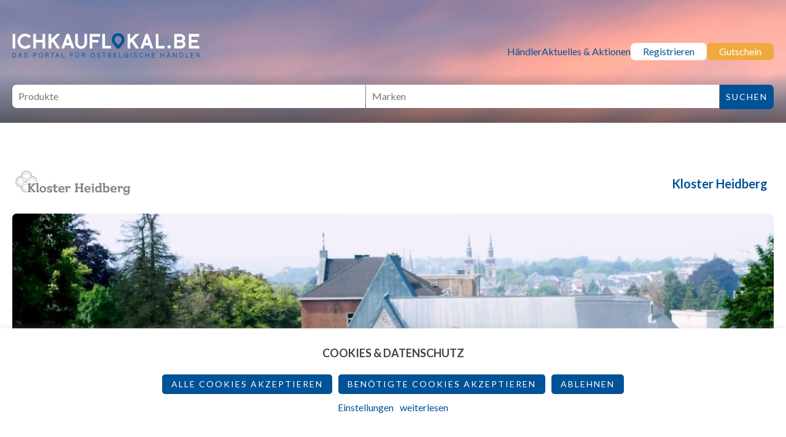

--- FILE ---
content_type: text/html; charset=UTF-8
request_url: https://ichkauflokal.be/haendler/kloster-heidberg/
body_size: 71415
content:
<!doctype html>
<html lang="de" xmlns:og="http://opengraphprotocol.org/schema/" xmlns:fb="http://www.facebook.com/2008/fbml" class="no-js">

<head>
    <meta charset="UTF-8">
    <title>
		  Kloster Heidberg :		ich kauf lokal &#8211; Das Portal für ostbelgische Händler    </title>

    <meta http-equiv="X-UA-Compatible" content="IE=edge,chrome=1">
    <meta name="viewport" content="width=device-width, initial-scale=1.0">
    <meta name="description" content="FInden Sie Ihren lokalen Händler und kaufen Sie online ein.">



    <link rel="apple-touch-icon" sizes="180x180" href="/apple-touch-icon.png">
    <link rel="icon" type="image/png" sizes="32x32" href="/favicon-32x32.png">
    <link rel="icon" type="image/png" sizes="16x16" href="/favicon-16x16.png">
    <link rel="manifest" href="/site.webmanifest">
    <link rel="mask-icon" href="/safari-pinned-tab.svg" color="#5bbad5">
    <meta name="apple-mobile-web-app-title" content="Ich kauf lokal">
    <meta name="application-name" content="Ich kauf lokal">
    <meta name="msapplication-TileColor" content="#da532c">
    <meta name="theme-color" content="#ffffff">
	
	
	
	<title>Kloster Heidberg &#8211; ich kauf lokal &#8211; Das Portal für ostbelgische Händler</title>
<meta name='robots' content='max-image-preview:large' />
<link rel='dns-prefetch' href='//cdn.jsdelivr.net%20defer=defer defer="defer"' />
<link rel='dns-prefetch' href='//maps.googleapis.com' />
<link rel='dns-prefetch' href='//cdnjs.cloudflare.com' />
<link rel="alternate" title="oEmbed (JSON)" type="application/json+oembed" href="https://ichkauflokal.be/wp-json/oembed/1.0/embed?url=https%3A%2F%2Fichkauflokal.be%2Fhaendler%2Fkloster-heidberg%2F" />
<link rel="alternate" title="oEmbed (XML)" type="text/xml+oembed" href="https://ichkauflokal.be/wp-json/oembed/1.0/embed?url=https%3A%2F%2Fichkauflokal.be%2Fhaendler%2Fkloster-heidberg%2F&#038;format=xml" />
<style id='wp-img-auto-sizes-contain-inline-css' type='text/css'>
img:is([sizes=auto i],[sizes^="auto," i]){contain-intrinsic-size:3000px 1500px}
/*# sourceURL=wp-img-auto-sizes-contain-inline-css */
</style>
<style id='classic-theme-styles-inline-css' type='text/css'>
/*! This file is auto-generated */
.wp-block-button__link{color:#fff;background-color:#32373c;border-radius:9999px;box-shadow:none;text-decoration:none;padding:calc(.667em + 2px) calc(1.333em + 2px);font-size:1.125em}.wp-block-file__button{background:#32373c;color:#fff;text-decoration:none}
/*# sourceURL=/wp-includes/css/classic-themes.min.css */
</style>
<link rel='stylesheet' id='map-style-css' href='https://ichkauflokal.be/wp-content/plugins/cloth-map/assets/css/front/map-style.css?ver=6.9' media='all' />
<link rel='stylesheet' id='cloth-map-custom-select-style-css' href='https://ichkauflokal.be/wp-content/plugins/cloth-map/assets/css/front/cloth-map-custom-select.css?ver=6.9' media='all' />
<link rel='stylesheet' id='cloth-map-search-style-css' href='https://ichkauflokal.be/wp-content/plugins/cloth-map/assets/css/front/cloth-map-search.css?ver=6.9' media='all' />
<link rel='stylesheet' id='cloth-map-archive-filtered-css' href='https://ichkauflokal.be/wp-content/plugins/cloth-map/assets/css/front/cloth-map-archive-filtered.css?ver=6.9' media='all' />
<link rel='stylesheet' id='cookie-law-info-css' href='https://ichkauflokal.be/wp-content/plugins/cookie-law-info/legacy/public/css/cookie-law-info-public.css?ver=3.3.9.1' media='all' />
<link rel='stylesheet' id='cookie-law-info-gdpr-css' href='https://ichkauflokal.be/wp-content/plugins/cookie-law-info/legacy/public/css/cookie-law-info-gdpr.css?ver=3.3.9.1' media='all' />
<link rel='stylesheet' id='mainstyle-css' href='https://ichkauflokal.be/wp-content/themes/ichkauflokal/assets/css/main.css?ver=1769353893' media='all' />
<link rel='stylesheet' id='newsletter-css' href='https://ichkauflokal.be/wp-content/plugins/newsletter/style.css?ver=9.1.1' media='all' />
<script type="text/javascript" src="https://ichkauflokal.be/wp-includes/js/jquery/jquery.min.js?ver=3.7.1" id="jquery-core-js"></script>
<script type="text/javascript" src="https://ichkauflokal.be/wp-includes/js/jquery/jquery-migrate.min.js?ver=3.4.1 defer=&quot;defer&quot;" id="jquery-migrate-js"></script>
<script type="text/javascript" src="https://ichkauflokal.be/wp-content/plugins/cloth-map/assets/js/front/cloth-map-custom-select.js?ver=6.9" id="script-cloth-map-custom-select-js-js"></script>
<script type="text/javascript" id="script-cloth-map-v2-js-js-extra">
/* <![CDATA[ */
var plugin_ajax_object = {"ajax_url":"https://ichkauflokal.be/wp-admin/admin-ajax.php"};
//# sourceURL=script-cloth-map-v2-js-js-extra
/* ]]> */
</script>
<script type="text/javascript" src="https://ichkauflokal.be/wp-content/plugins/cloth-map/assets/js/front/cloth-mapV2.js?ver=6.9" id="script-cloth-map-v2-js-js"></script>
<script type="text/javascript" src="https://ichkauflokal.be/wp-content/plugins/cloth-map/assets/js/front/cloth-map-singleV2.js?ver=6.9" id="script-cloth-map-single-v2-js-js"></script>
<script type="text/javascript" src="https://ichkauflokal.be/wp-content/plugins/cloth-map/assets/js/front/cloth-map-filter-archive.js?ver=6.9" id="script-cloth-map-filter-archive-js-js"></script>
<script type="text/javascript" src="https://ichkauflokal.be/wp-content/plugins/cloth-map/assets/js/front/cloth-map-search.js?ver=6.9" id="script-cloth-map-search-js-js"></script>
<script type="text/javascript" id="cookie-law-info-js-extra">
/* <![CDATA[ */
var Cli_Data = {"nn_cookie_ids":["ptl6lv8z","q507nzng","w6wow63a","fu8nzamc","_cfuvid","CookieLawInfoConsent","cookielawinfo-checkbox-necessary","cookielawinfo-checkbox-analytics","__cf_bm","rc::a","rc::c","vuid"],"cookielist":[],"non_necessary_cookies":{"necessary":["CookieLawInfoConsent","__cf_bm","rc::a","rc::c"],"analytics":["vuid"],"others":["ptl6lv8z","q507nzng","w6wow63a","fu8nzamc","_cfuvid"]},"ccpaEnabled":"","ccpaRegionBased":"","ccpaBarEnabled":"","strictlyEnabled":["necessary","obligatoire"],"ccpaType":"gdpr","js_blocking":"1","custom_integration":"","triggerDomRefresh":"","secure_cookies":""};
var cli_cookiebar_settings = {"animate_speed_hide":"500","animate_speed_show":"500","background":"#FFF","border":"#b1a6a6c2","border_on":"","button_1_button_colour":"#005297","button_1_button_hover":"#004279","button_1_link_colour":"#fff","button_1_as_button":"1","button_1_new_win":"","button_2_button_colour":"#333","button_2_button_hover":"#292929","button_2_link_colour":"#005297","button_2_as_button":"","button_2_hidebar":"","button_3_button_colour":"#005297","button_3_button_hover":"#004279","button_3_link_colour":"#ffffff","button_3_as_button":"1","button_3_new_win":"","button_4_button_colour":"#fffcfc","button_4_button_hover":"#cccaca","button_4_link_colour":"#005297","button_4_as_button":"","button_7_button_colour":"#005297","button_7_button_hover":"#004279","button_7_link_colour":"#fff","button_7_as_button":"1","button_7_new_win":"","font_family":"inherit","header_fix":"","notify_animate_hide":"1","notify_animate_show":"","notify_div_id":"#cookie-law-info-bar","notify_position_horizontal":"right","notify_position_vertical":"bottom","scroll_close":"","scroll_close_reload":"","accept_close_reload":"","reject_close_reload":"","showagain_tab":"","showagain_background":"#fff","showagain_border":"#000","showagain_div_id":"#cookie-law-info-again","showagain_x_position":"100px","text":"#414141","show_once_yn":"","show_once":"10000","logging_on":"","as_popup":"","popup_overlay":"1","bar_heading_text":"Cookies & Datenschutz","cookie_bar_as":"banner","popup_showagain_position":"bottom-right","widget_position":"left"};
var log_object = {"ajax_url":"https://ichkauflokal.be/wp-admin/admin-ajax.php"};
//# sourceURL=cookie-law-info-js-extra
/* ]]> */
</script>
<script type="text/javascript" src="https://ichkauflokal.be/wp-content/plugins/cookie-law-info/legacy/public/js/cookie-law-info-public.js?ver=3.3.9.1 defer=&quot;defer&quot;" id="cookie-law-info-js"></script>
<link rel="https://api.w.org/" href="https://ichkauflokal.be/wp-json/" /><!-- Analytics by WP Statistics - https://wp-statistics.com -->
<meta property="og:type" content="article" /><meta property="og:url" content="https://ichkauflokal.be/haendler/kloster-heidberg/" /><meta property="og:title" content="Kloster Heidberg" /><meta property="og:image" content="https://ichkauflokal.be/wp-content/themes/ichkauflokal/assets/img/logo-open-graph.png" /><meta property="og:description" content="" />
    <link rel="stylesheet" href="https://use.typekit.net/qhe3vbb.css">

<style id='global-styles-inline-css' type='text/css'>
:root{--wp--preset--aspect-ratio--square: 1;--wp--preset--aspect-ratio--4-3: 4/3;--wp--preset--aspect-ratio--3-4: 3/4;--wp--preset--aspect-ratio--3-2: 3/2;--wp--preset--aspect-ratio--2-3: 2/3;--wp--preset--aspect-ratio--16-9: 16/9;--wp--preset--aspect-ratio--9-16: 9/16;--wp--preset--color--black: #000000;--wp--preset--color--cyan-bluish-gray: #abb8c3;--wp--preset--color--white: #ffffff;--wp--preset--color--pale-pink: #f78da7;--wp--preset--color--vivid-red: #cf2e2e;--wp--preset--color--luminous-vivid-orange: #ff6900;--wp--preset--color--luminous-vivid-amber: #fcb900;--wp--preset--color--light-green-cyan: #7bdcb5;--wp--preset--color--vivid-green-cyan: #00d084;--wp--preset--color--pale-cyan-blue: #8ed1fc;--wp--preset--color--vivid-cyan-blue: #0693e3;--wp--preset--color--vivid-purple: #9b51e0;--wp--preset--gradient--vivid-cyan-blue-to-vivid-purple: linear-gradient(135deg,rgb(6,147,227) 0%,rgb(155,81,224) 100%);--wp--preset--gradient--light-green-cyan-to-vivid-green-cyan: linear-gradient(135deg,rgb(122,220,180) 0%,rgb(0,208,130) 100%);--wp--preset--gradient--luminous-vivid-amber-to-luminous-vivid-orange: linear-gradient(135deg,rgb(252,185,0) 0%,rgb(255,105,0) 100%);--wp--preset--gradient--luminous-vivid-orange-to-vivid-red: linear-gradient(135deg,rgb(255,105,0) 0%,rgb(207,46,46) 100%);--wp--preset--gradient--very-light-gray-to-cyan-bluish-gray: linear-gradient(135deg,rgb(238,238,238) 0%,rgb(169,184,195) 100%);--wp--preset--gradient--cool-to-warm-spectrum: linear-gradient(135deg,rgb(74,234,220) 0%,rgb(151,120,209) 20%,rgb(207,42,186) 40%,rgb(238,44,130) 60%,rgb(251,105,98) 80%,rgb(254,248,76) 100%);--wp--preset--gradient--blush-light-purple: linear-gradient(135deg,rgb(255,206,236) 0%,rgb(152,150,240) 100%);--wp--preset--gradient--blush-bordeaux: linear-gradient(135deg,rgb(254,205,165) 0%,rgb(254,45,45) 50%,rgb(107,0,62) 100%);--wp--preset--gradient--luminous-dusk: linear-gradient(135deg,rgb(255,203,112) 0%,rgb(199,81,192) 50%,rgb(65,88,208) 100%);--wp--preset--gradient--pale-ocean: linear-gradient(135deg,rgb(255,245,203) 0%,rgb(182,227,212) 50%,rgb(51,167,181) 100%);--wp--preset--gradient--electric-grass: linear-gradient(135deg,rgb(202,248,128) 0%,rgb(113,206,126) 100%);--wp--preset--gradient--midnight: linear-gradient(135deg,rgb(2,3,129) 0%,rgb(40,116,252) 100%);--wp--preset--font-size--small: 13px;--wp--preset--font-size--medium: 20px;--wp--preset--font-size--large: 36px;--wp--preset--font-size--x-large: 42px;--wp--preset--spacing--20: 0.44rem;--wp--preset--spacing--30: 0.67rem;--wp--preset--spacing--40: 1rem;--wp--preset--spacing--50: 1.5rem;--wp--preset--spacing--60: 2.25rem;--wp--preset--spacing--70: 3.38rem;--wp--preset--spacing--80: 5.06rem;--wp--preset--shadow--natural: 6px 6px 9px rgba(0, 0, 0, 0.2);--wp--preset--shadow--deep: 12px 12px 50px rgba(0, 0, 0, 0.4);--wp--preset--shadow--sharp: 6px 6px 0px rgba(0, 0, 0, 0.2);--wp--preset--shadow--outlined: 6px 6px 0px -3px rgb(255, 255, 255), 6px 6px rgb(0, 0, 0);--wp--preset--shadow--crisp: 6px 6px 0px rgb(0, 0, 0);}:where(.is-layout-flex){gap: 0.5em;}:where(.is-layout-grid){gap: 0.5em;}body .is-layout-flex{display: flex;}.is-layout-flex{flex-wrap: wrap;align-items: center;}.is-layout-flex > :is(*, div){margin: 0;}body .is-layout-grid{display: grid;}.is-layout-grid > :is(*, div){margin: 0;}:where(.wp-block-columns.is-layout-flex){gap: 2em;}:where(.wp-block-columns.is-layout-grid){gap: 2em;}:where(.wp-block-post-template.is-layout-flex){gap: 1.25em;}:where(.wp-block-post-template.is-layout-grid){gap: 1.25em;}.has-black-color{color: var(--wp--preset--color--black) !important;}.has-cyan-bluish-gray-color{color: var(--wp--preset--color--cyan-bluish-gray) !important;}.has-white-color{color: var(--wp--preset--color--white) !important;}.has-pale-pink-color{color: var(--wp--preset--color--pale-pink) !important;}.has-vivid-red-color{color: var(--wp--preset--color--vivid-red) !important;}.has-luminous-vivid-orange-color{color: var(--wp--preset--color--luminous-vivid-orange) !important;}.has-luminous-vivid-amber-color{color: var(--wp--preset--color--luminous-vivid-amber) !important;}.has-light-green-cyan-color{color: var(--wp--preset--color--light-green-cyan) !important;}.has-vivid-green-cyan-color{color: var(--wp--preset--color--vivid-green-cyan) !important;}.has-pale-cyan-blue-color{color: var(--wp--preset--color--pale-cyan-blue) !important;}.has-vivid-cyan-blue-color{color: var(--wp--preset--color--vivid-cyan-blue) !important;}.has-vivid-purple-color{color: var(--wp--preset--color--vivid-purple) !important;}.has-black-background-color{background-color: var(--wp--preset--color--black) !important;}.has-cyan-bluish-gray-background-color{background-color: var(--wp--preset--color--cyan-bluish-gray) !important;}.has-white-background-color{background-color: var(--wp--preset--color--white) !important;}.has-pale-pink-background-color{background-color: var(--wp--preset--color--pale-pink) !important;}.has-vivid-red-background-color{background-color: var(--wp--preset--color--vivid-red) !important;}.has-luminous-vivid-orange-background-color{background-color: var(--wp--preset--color--luminous-vivid-orange) !important;}.has-luminous-vivid-amber-background-color{background-color: var(--wp--preset--color--luminous-vivid-amber) !important;}.has-light-green-cyan-background-color{background-color: var(--wp--preset--color--light-green-cyan) !important;}.has-vivid-green-cyan-background-color{background-color: var(--wp--preset--color--vivid-green-cyan) !important;}.has-pale-cyan-blue-background-color{background-color: var(--wp--preset--color--pale-cyan-blue) !important;}.has-vivid-cyan-blue-background-color{background-color: var(--wp--preset--color--vivid-cyan-blue) !important;}.has-vivid-purple-background-color{background-color: var(--wp--preset--color--vivid-purple) !important;}.has-black-border-color{border-color: var(--wp--preset--color--black) !important;}.has-cyan-bluish-gray-border-color{border-color: var(--wp--preset--color--cyan-bluish-gray) !important;}.has-white-border-color{border-color: var(--wp--preset--color--white) !important;}.has-pale-pink-border-color{border-color: var(--wp--preset--color--pale-pink) !important;}.has-vivid-red-border-color{border-color: var(--wp--preset--color--vivid-red) !important;}.has-luminous-vivid-orange-border-color{border-color: var(--wp--preset--color--luminous-vivid-orange) !important;}.has-luminous-vivid-amber-border-color{border-color: var(--wp--preset--color--luminous-vivid-amber) !important;}.has-light-green-cyan-border-color{border-color: var(--wp--preset--color--light-green-cyan) !important;}.has-vivid-green-cyan-border-color{border-color: var(--wp--preset--color--vivid-green-cyan) !important;}.has-pale-cyan-blue-border-color{border-color: var(--wp--preset--color--pale-cyan-blue) !important;}.has-vivid-cyan-blue-border-color{border-color: var(--wp--preset--color--vivid-cyan-blue) !important;}.has-vivid-purple-border-color{border-color: var(--wp--preset--color--vivid-purple) !important;}.has-vivid-cyan-blue-to-vivid-purple-gradient-background{background: var(--wp--preset--gradient--vivid-cyan-blue-to-vivid-purple) !important;}.has-light-green-cyan-to-vivid-green-cyan-gradient-background{background: var(--wp--preset--gradient--light-green-cyan-to-vivid-green-cyan) !important;}.has-luminous-vivid-amber-to-luminous-vivid-orange-gradient-background{background: var(--wp--preset--gradient--luminous-vivid-amber-to-luminous-vivid-orange) !important;}.has-luminous-vivid-orange-to-vivid-red-gradient-background{background: var(--wp--preset--gradient--luminous-vivid-orange-to-vivid-red) !important;}.has-very-light-gray-to-cyan-bluish-gray-gradient-background{background: var(--wp--preset--gradient--very-light-gray-to-cyan-bluish-gray) !important;}.has-cool-to-warm-spectrum-gradient-background{background: var(--wp--preset--gradient--cool-to-warm-spectrum) !important;}.has-blush-light-purple-gradient-background{background: var(--wp--preset--gradient--blush-light-purple) !important;}.has-blush-bordeaux-gradient-background{background: var(--wp--preset--gradient--blush-bordeaux) !important;}.has-luminous-dusk-gradient-background{background: var(--wp--preset--gradient--luminous-dusk) !important;}.has-pale-ocean-gradient-background{background: var(--wp--preset--gradient--pale-ocean) !important;}.has-electric-grass-gradient-background{background: var(--wp--preset--gradient--electric-grass) !important;}.has-midnight-gradient-background{background: var(--wp--preset--gradient--midnight) !important;}.has-small-font-size{font-size: var(--wp--preset--font-size--small) !important;}.has-medium-font-size{font-size: var(--wp--preset--font-size--medium) !important;}.has-large-font-size{font-size: var(--wp--preset--font-size--large) !important;}.has-x-large-font-size{font-size: var(--wp--preset--font-size--x-large) !important;}
/*# sourceURL=global-styles-inline-css */
</style>
<link rel='stylesheet' id='cookie-law-info-table-css' href='https://ichkauflokal.be/wp-content/plugins/cookie-law-info/legacy/public/css/cookie-law-info-table.css?ver=3.3.9.1' media='all' />
</head>

<body class="wp-singular cloth-map-contact-template-default single single-cloth-map-contact postid-1906 wp-theme-ichkauflokal kloster-heidberg">


<header class="header">
          <div class="container_header_relative">
	
            
     
                        <div class="header-inner mw">
              <div class="nav-wrapper">
                <div class="logo">
                  <a href="https://ichkauflokal.be" title="Startseite">
                      <h1 class="visually-hidden">ich kauf lokal - Bei lokalen Händlern online Shoppen</h1>
                    <svg xmlns="http://www.w3.org/2000/svg" width="672.641" height="88.116" viewBox="0 0 672.641 88.116">
  <path id="Tracé_120" d="M6.1,59V6.9h9.5V59Z" transform="translate(-4.943 -3.883)" fill="#fff"/>
  <path id="Tracé_121" d="M70.6,52.2a26.269,26.269,0,0,1-19.3,8,26.269,26.269,0,0,1-19.3-8,25.955,25.955,0,0,1-7.9-19.3A26.115,26.115,0,0,1,32,13.7a26.269,26.269,0,0,1,19.3-8c7.5,0,14.3,3.1,20.5,9.2l-6.9,6.6a19.556,19.556,0,0,0-13.6-6.3,16.76,16.76,0,0,0-12.5,5.2,17.4,17.4,0,0,0-5.3,12.5,16.851,16.851,0,0,0,5.3,12.5,17.01,17.01,0,0,0,12.5,5.3c4.8,0,9.3-2.1,13.6-6.3l5.6,5.4Z" transform="translate(-4.943 -3.883)" fill="#fff"/>
  <path id="Tracé_122" d="M113.3,59V37.7H89.9V59H80.4V6.9h9.5V28.2h23.4V6.9h9.5V59Z" transform="translate(-4.943 -3.883)" fill="#fff"/>
  <path id="Tracé_123" d="M165.4,59,149.7,34.8l-4.9,4.9V59h-9.5V6.9h9.5V26.3L164.2,6.9h13.5L156.5,28.1l20.2,31Z" transform="translate(-4.943 -3.883)" fill="#fff"/>
  <path id="Tracé_124" d="M217.9,59l-4.1-11H195.3l-4,11H181.2l19-52.1H209L228,59ZM198.7,38.6h11.7l-5.8-16.1Z" transform="translate(-4.943 -3.883)" fill="#fff"/>
  <path id="Tracé_125" d="M267.3,54a21.2,21.2,0,0,1-36.2-15V6.9h9.5V39.1a11.7,11.7,0,1,0,23.4,0V6.9h9.5V39.1A20.392,20.392,0,0,1,267.3,54Z" transform="translate(-4.943 -3.883)" fill="#fff"/>
  <path id="Tracé_126" d="M292.4,16.4V28.2h21.9v9.5H292.4V59h-9.5V6.9h37.5v9.5Z" transform="translate(-4.943 -3.883)" fill="#fff"/>
  <path id="Tracé_127" d="M328.3,59V6.9h9.5V49.5h21.9V59Z" transform="translate(-4.943 -3.883)" fill="#fff"/>
  <path id="Tracé_128" d="M449.1,59,433.4,34.8l-4.9,4.9V59H419V6.9h9.5V26.3L447.9,6.9h13.5L440.2,28.1l20.2,31H449.1Z" transform="translate(-4.943 -3.883)" fill="#fff"/>
  <path id="Tracé_129" d="M501.6,59l-4.1-11H479l-4,11H464.9l19-52.1h8.8l19,52.1ZM482.4,38.6h11.7l-5.8-16.1Z" transform="translate(-4.943 -3.883)" fill="#fff"/>
  <path id="Tracé_130" d="M520.5,59V6.9H530V49.5h21.9V59Z" transform="translate(-4.943 -3.883)" fill="#fff"/>
  <path id="Tracé_131" d="M572.4,57.3a5.378,5.378,0,0,1-4.3,1.7,5.9,5.9,0,0,1-4.2-1.7,6.07,6.07,0,0,1-1.7-4.2,5.894,5.894,0,0,1,1.7-4.2,5.508,5.508,0,0,1,4.2-1.7,6.131,6.131,0,0,1,4.3,1.7,6.038,6.038,0,0,1,0,8.4Z" transform="translate(-4.943 -3.883)" fill="#fff"/>
  <path id="Tracé_132" d="M621.9,54.7A17.281,17.281,0,0,1,610.2,59H586.6V6.9H609a16.94,16.94,0,0,1,11.6,4.2,14.324,14.324,0,0,1,5.3,11.2,11.5,11.5,0,0,1-5.2,10.2A11.679,11.679,0,0,1,627,43.6,13.365,13.365,0,0,1,621.9,54.7ZM614.2,18a8.675,8.675,0,0,0-5.1-1.7H596.2V28.1h12.9a8.239,8.239,0,0,0,5.1-1.7,4.727,4.727,0,0,0,2.2-4.2,4.961,4.961,0,0,0-2.2-4.2Zm1.3,21.3a8.747,8.747,0,0,0-5.2-1.7H596.2V49.4h14.1a8.125,8.125,0,0,0,5.2-1.7,5.081,5.081,0,0,0,2.2-4.2,5.508,5.508,0,0,0-2.2-4.2Z" transform="translate(-4.943 -3.883)" fill="#fff"/>
  <path id="Tracé_133" d="M639.1,59V6.9h37.5v9.5H648.5V28.2h21.9v9.5H648.5V49.5h28.1V59Z" transform="translate(-4.943 -3.883)" fill="#fff"/>
  <path id="Tracé_134" d="M5.7,37.3h5.5c4.5,0,7.6,3.2,7.6,8.1s-3.1,8.4-7.7,8.4H5.7ZM6.9,52.6h4c4.4,0,6.5-3.1,6.5-7.1,0-3.6-1.9-7-6.5-7h-4V52.6Z" transform="translate(-5.484 33.8)" fill="#035397" stroke="#025396" stroke-width="0.433"/>
  <path id="Tracé_135" d="M29.8,48.1l-2.1,5.7H26.4l6-16.5H34l6.3,16.5H38.9l-2.1-5.7Zm6.5-1.2c-1.8-4.9-2.8-7.2-3.1-8.3h0c-.4,1.2-1.5,4.2-2.9,8.3Z" transform="translate(-5.484 33.8)" fill="#035397" stroke="#025396" stroke-width="0.433"/>
  <path id="Tracé_136" d="M49.3,49.4A4.314,4.314,0,0,0,54,52.9c3,0,4.2-1.5,4.2-3.3,0-1.9-.8-3-4.4-3.9-3.5-.9-5-2-5-4.4,0-2.2,1.6-4.2,5.1-4.2a4.968,4.968,0,0,1,5.4,4.2H58a3.544,3.544,0,0,0-4.1-3c-2.4,0-3.7,1.1-3.7,2.9s1.1,2.5,4.1,3.3c4.6,1.2,5.3,3,5.3,5,0,2.4-1.8,4.5-5.6,4.5-4.1,0-5.6-2.4-5.9-4.6Z" transform="translate(-5.484 33.8)" fill="#035397" stroke="#025396" stroke-width="0.433"/>
  <path id="Tracé_137" d="M80.9,37.3h5.9c3,0,5.1,1.7,5.1,4.6,0,3-2,4.7-5.2,4.7H82.3v7.2H81Zm1.3,8.2h4.5c2.7,0,3.8-1.4,3.8-3.5a3.336,3.336,0,0,0-3.1-3.5H82.2Z" transform="translate(-5.484 33.8)" fill="#035397" stroke="#025396" stroke-width="0.433"/>
  <path id="Tracé_138" d="M115.2,45.5c0,4.5-2.4,8.6-7.5,8.6-4.6,0-7.3-3.7-7.3-8.5,0-4.7,2.6-8.5,7.5-8.5C112.4,37.1,115.2,40.7,115.2,45.5Zm-13.5,0c0,3.8,2.1,7.4,6,7.4,4.3,0,6-3.5,6-7.4,0-3.8-2-7.2-6-7.2-4.1,0-6,3.5-6,7.2Z" transform="translate(-5.484 33.8)" fill="#035397" stroke="#025396" stroke-width="0.433"/>
  <path id="Tracé_139" d="M126,46.1v7.7h-1.3V37.3h5.9c3.2,0,5,1.7,5,4.3a3.779,3.779,0,0,1-3.1,3.9c1.7.4,2.8,1.5,2.8,4.3v.6a12.223,12.223,0,0,0,.2,3.3h-1.3a9.758,9.758,0,0,1-.2-3.4V50c0-2.7-.8-3.8-4-3.8Zm0-1.2h4c2.9,0,4.2-1.1,4.2-3.2,0-2-1.3-3.2-3.9-3.2H126Z" transform="translate(-5.484 33.8)" fill="#035397" stroke="#025396" stroke-width="0.433"/>
  <path id="Tracé_140" d="M148.9,38.5h-5.5V37.3h12.4v1.2h-5.5V53.8H149Z" transform="translate(-5.484 33.8)" fill="#035397" stroke="#025396" stroke-width="0.433"/>
  <path id="Tracé_141" d="M163.9,48.1l-2.1,5.7h-1.3l6-16.5H168l6.3,16.5H173l-2.1-5.7Zm6.5-1.2c-1.8-4.9-2.8-7.2-3.1-8.3h0c-.4,1.2-1.5,4.2-2.9,8.3Z" transform="translate(-5.484 33.8)" fill="#035397" stroke="#025396" stroke-width="0.433"/>
  <path id="Tracé_142" d="M183.2,37.3h1.3V52.6h8.8l-.2,1.2h-9.9Z" transform="translate(-5.484 33.8)" fill="#035397" stroke="#025396" stroke-width="0.433"/>
  <path id="Tracé_143" d="M213.9,37.3h10v1.2h-8.7v6.2h8.2v1.2h-8.2v7.9h-1.3Z" transform="translate(-5.484 33.8)" fill="#035397" stroke="#025396" stroke-width="0.433"/>
  <path id="Tracé_144" d="M233.8,37.3v10c0,4.4,2.5,5.5,4.8,5.5,2.8,0,4.8-1.2,4.8-5.5v-10h1.3v9.9c0,5.2-2.7,6.8-6.1,6.8-3.2,0-6.1-1.8-6.1-6.5V37.3Zm1.9-1.8V33.2h1.2v2.3Zm4.5,0V33.2h1.2v2.3Z" transform="translate(-5.484 33.8)" fill="#035397" stroke="#025396" stroke-width="0.433"/>
  <path id="Tracé_145" d="M256.4,46.1v7.7h-1.3V37.3H261c3.2,0,5,1.7,5,4.3a3.779,3.779,0,0,1-3.1,3.9c1.7.4,2.8,1.5,2.8,4.3v.6a12.222,12.222,0,0,0,.2,3.3h-1.3a9.759,9.759,0,0,1-.2-3.4V50c0-2.7-.8-3.8-4-3.8Zm0-1.2h4c2.9,0,4.2-1.1,4.2-3.2,0-2-1.3-3.2-3.9-3.2h-4.3Z" transform="translate(-5.484 33.8)" fill="#035397" stroke="#025396" stroke-width="0.433"/>
  <path id="Tracé_146" d="M301.6,45.5c0,4.5-2.4,8.6-7.5,8.6-4.6,0-7.3-3.7-7.3-8.5,0-4.7,2.6-8.5,7.5-8.5C298.8,37.1,301.6,40.7,301.6,45.5Zm-13.4,0c0,3.8,2.1,7.4,6,7.4,4.3,0,6-3.5,6-7.4,0-3.8-2-7.2-6-7.2-4.2,0-6,3.5-6,7.2Z" transform="translate(-5.484 33.8)" fill="#035397" stroke="#025396" stroke-width="0.433"/>
  <path id="Tracé_147" d="M311.2,49.4a4.314,4.314,0,0,0,4.7,3.5c3,0,4.2-1.5,4.2-3.3,0-1.9-.8-3-4.4-3.9-3.5-.9-5-2-5-4.4,0-2.2,1.6-4.2,5.1-4.2a4.968,4.968,0,0,1,5.4,4.2h-1.3a3.544,3.544,0,0,0-4.1-3c-2.4,0-3.7,1.1-3.7,2.9s1.1,2.5,4.1,3.3c4.6,1.2,5.3,3,5.3,5,0,2.4-1.8,4.5-5.6,4.5-4.1,0-5.6-2.4-5.9-4.6Z" transform="translate(-5.484 33.8)" fill="#035397" stroke="#025396" stroke-width="0.433"/>
  <path id="Tracé_148" d="M334.1,38.5h-5.5V37.3H341v1.2h-5.5V53.8h-1.3V38.5Z" transform="translate(-5.484 33.8)" fill="#035397" stroke="#025396" stroke-width="0.433"/>
  <path id="Tracé_149" d="M349.3,37.3H355c3.2,0,4.8,1.7,4.8,4a3.662,3.662,0,0,1-2.5,3.6,4.174,4.174,0,0,1,3.1,4.1c0,3.3-2.5,4.8-5.3,4.8h-5.8Zm5.3,7.1c2.8,0,3.9-1.1,3.9-3,0-1.6-1.1-2.9-3.4-2.9h-4.6v5.9Zm-4,8.2h4.6c2.2,0,4-1.1,4-3.5,0-2.1-1.3-3.5-4.7-3.5h-3.9Z" transform="translate(-5.484 33.8)" fill="#035397" stroke="#025396" stroke-width="0.433"/>
  <path id="Tracé_150" d="M379.8,45.7h-8.4v6.9h9.2l-.2,1.2H370.1V37.3h10.1v1.2h-8.8v6h8.4v1.2Z" transform="translate(-5.484 33.8)" fill="#035397" stroke="#025396" stroke-width="0.433"/>
  <path id="Tracé_151" d="M389.7,37.3H391V52.6h8.8l-.2,1.2h-9.9Z" transform="translate(-5.484 33.8)" fill="#035397" stroke="#025396" stroke-width="0.433"/>
  <path id="Tracé_152" d="M420.5,53.8h-1.1a24.62,24.62,0,0,1-.2-2.6,5.249,5.249,0,0,1-5.3,2.8c-4.7,0-7.2-3.6-7.2-8.3,0-4.9,2.6-8.6,7.4-8.6a5.862,5.862,0,0,1,6.4,4.9h-1.3a4.886,4.886,0,0,0-5.2-3.7c-4.1,0-6,3.2-6,7.4,0,3.8,1.8,7.2,5.8,7.2,4.1,0,5.3-2.7,5.3-6.3v-.2H414V45.2h6.5Z" transform="translate(-5.484 33.8)" fill="#035397" stroke="#025396" stroke-width="0.433"/>
  <path id="Tracé_153" d="M431.9,37.3V53.8h-1.3V37.3Z" transform="translate(-5.484 33.8)" fill="#035397" stroke="#025396" stroke-width="0.433"/>
  <path id="Tracé_154" d="M442.5,49.4a4.314,4.314,0,0,0,4.7,3.5c3,0,4.2-1.5,4.2-3.3,0-1.9-.8-3-4.4-3.9-3.5-.9-5-2-5-4.4,0-2.2,1.6-4.2,5.1-4.2a4.968,4.968,0,0,1,5.4,4.2h-1.3a3.6,3.6,0,0,0-4.1-3c-2.4,0-3.7,1.1-3.7,2.9s1.1,2.5,4.1,3.3c4.6,1.2,5.3,3,5.3,5,0,2.4-1.8,4.5-5.6,4.5-4.1,0-5.6-2.4-5.9-4.6Z" transform="translate(-5.484 33.8)" fill="#035397" stroke="#025396" stroke-width="0.433"/>
  <path id="Tracé_155" d="M474.7,49.4a6.038,6.038,0,0,1-6.2,4.6c-4.7,0-7.2-3.8-7.2-8.4,0-4.4,2.4-8.5,7.2-8.5a5.73,5.73,0,0,1,6.2,4.7h-1.3a4.961,4.961,0,0,0-5-3.6c-4.1,0-5.8,3.7-5.8,7.3,0,3.5,1.7,7.2,5.9,7.2a4.952,4.952,0,0,0,4.9-3.4Z" transform="translate(-5.484 33.8)" fill="#035397" stroke="#025396" stroke-width="0.433"/>
  <path id="Tracé_156" d="M484.1,37.3h1.3v7.2h9.9V37.3h1.3V53.8h-1.3V45.7h-9.9v8.1h-1.3Z" transform="translate(-5.484 33.8)" fill="#035397" stroke="#025396" stroke-width="0.433"/>
  <path id="Tracé_157" d="M517,45.7h-8.4v6.9h9.2l-.2,1.2H507.3V37.3h10.1v1.2h-8.8v6H517Z" transform="translate(-5.484 33.8)" fill="#035397" stroke="#025396" stroke-width="0.433"/>
  <path id="Tracé_158" d="M538.9,37.3h1.3v7.2h9.9V37.3h1.3V53.8H550V45.7h-9.9v8.1h-1.3V37.3Z" transform="translate(-5.484 33.8)" fill="#035397" stroke="#025396" stroke-width="0.433"/>
  <path id="Tracé_159" d="M563.6,48.1l-2.1,5.7h-1.3l6-16.5h1.5L574,53.8h-1.4l-2.1-5.7Zm.4-12.6V33.2h1.2v2.3Zm6.1,11.4c-1.8-4.9-2.8-7.2-3.1-8.3h0c-.4,1.2-1.5,4.2-2.9,8.3Zm-1.5-11.4V33.2h1.2v2.3Z" transform="translate(-5.484 33.8)" fill="#035397" stroke="#025396" stroke-width="0.433"/>
  <path id="Tracé_160" d="M582.8,53.8V37.3h1.9c2.6,4,8.6,13.1,9.6,14.9h0c-.1-2.4-.1-4.8-.1-7.5V37.2h1.3V53.7h-1.7c-2.4-3.8-8.6-13.4-9.7-15.2h0c.1,2.2.1,4.6.1,7.6v7.6h-1.4Z" transform="translate(-5.484 33.8)" fill="#035397" stroke="#025396" stroke-width="0.433"/>
  <path id="Tracé_161" d="M606.3,37.3h5.5c4.5,0,7.6,3.2,7.6,8.1s-3.1,8.4-7.7,8.4h-5.4Zm1.3,15.3h4c4.4,0,6.5-3.1,6.5-7.1,0-3.6-1.9-7-6.5-7h-4Z" transform="translate(-5.484 33.8)" fill="#035397" stroke="#025396" stroke-width="0.433"/>
  <path id="Tracé_162" d="M628.9,37.3h1.3V52.6H639l-.2,1.2h-9.9Z" transform="translate(-5.484 33.8)" fill="#035397" stroke="#025396" stroke-width="0.433"/>
  <path id="Tracé_163" d="M657.1,45.7h-8.4v6.9h9.2l-.2,1.2H647.4V37.3h10.1v1.2h-8.8v6h8.4Z" transform="translate(-5.484 33.8)" fill="#035397" stroke="#025396" stroke-width="0.433"/>
  <path id="Tracé_164" d="M668.3,46.1v7.7H667V37.3h5.9c3.2,0,5,1.7,5,4.3a3.779,3.779,0,0,1-3.1,3.9c1.7.4,2.8,1.5,2.8,4.3v.6a12.223,12.223,0,0,0,.2,3.3h-1.3a9.759,9.759,0,0,1-.2-3.4V50c0-2.7-.8-3.8-4-3.8Zm0-1.2h4c2.9,0,4.2-1.1,4.2-3.2,0-2-1.3-3.2-3.9-3.2h-4.3Z" transform="translate(-5.484 33.8)" fill="#035397" stroke="#025396" stroke-width="0.433"/>
  <path id="Path_1" data-name="Path 1" d="M571.3-231.9a23.954,23.954,0,0,0,3.2-12v-.3a22.262,22.262,0,0,0-21.7-22.6h-2.4a22.262,22.262,0,0,0-21.7,22.6v.3a23.953,23.953,0,0,0,3.2,12h0v.1h0a86.787,86.787,0,0,0,11.6,15.3c1.8,1.9,3.7,3.8,5.7,5.6a3.523,3.523,0,0,0,2.3.9,3.337,3.337,0,0,0,2.3-.9,75.3,75.3,0,0,0,5.7-5.6,76.806,76.806,0,0,0,11.8-15.4Zm-32.5-12.2a12.741,12.741,0,0,1,12.9-12.6,12.8,12.8,0,0,1,12.9,12.6v.3a12.942,12.942,0,0,1-1.8,6.7h0a53.987,53.987,0,0,1-9.6,11.7l-.2.2c-.1.1-.2.1-.3.2h0a.367.367,0,0,1-.3.1h-.1c-.1,0-.2,0-.2.1h-.6c-.1,0-.2,0-.2-.1h-.1c-.1,0-.2-.1-.3-.1h0c-.1-.1-.2-.1-.3-.2l-.2-.2a49.172,49.172,0,0,1-9.6-11.7h0a13.2,13.2,0,0,1-1.8-6.7C538.8-243.9,538.8-244,538.8-244.1Z" transform="translate(-171.429 266.8)" fill="#035397"/>
</svg>
                  </a>
                </div>   
               

                <nav class="main-nav">
                      <ul class="main-nav_list"><li id="menu-item-1254" class="menu-item menu-item-type-post_type menu-item-object-page menu-item-1254"><a href="https://ichkauflokal.be/haendler/">Händler</a></li>
<li id="menu-item-537" class="menu-item menu-item-type-post_type menu-item-object-page menu-item-537"><a href="https://ichkauflokal.be/aktuelles-und-aktionen/">Aktuelles &#038; Aktionen</a></li>
<li id="menu-item-539" class="menu-item_white menu-item menu-item-type-post_type menu-item-object-page menu-item-539"><a href="https://ichkauflokal.be/registrieren/">Registrieren</a></li>
<li id="menu-item-2362" class="menu-item_orange menu-item menu-item-type-custom menu-item-object-custom menu-item-2362"><a href="https://www.boncado.be/de/ichkauflokal.htm">Gutschein</a></li>
</ul>                </nav>
              </div>

                <div class="search-shortcode">
                  		        <div class="cloth_map_search" id="cloth_map_search">
            <form action="#" id="cloth_map_search_form" class="cloth_map_search_form"
                  data-slug="haendler">
															
                        <div class="filter_archive_active"
                             data-taxo="clothmapprodukte"
                             data-type="search"
                             id="697632a59476b">
                            <h2>Produkte</h2>
                            
							
                                <div class="filter_archive_tag_search">
                                    <div class="filter_archive_tag_search_input_wrap">
                                        <input type="text" class="filter_archive_tag_search_input"
                                               placeholder="Produkte">
                                    </div>
                                    <div class="custom-select">
                                        <select name="select_tags" id="select_tags" style="display:none">
                                            <option data-name="0" class="no_result" style="display:none">No result
                                            </option>
																							                                                <option name="%c2%a8moebel"
                                                        data-name="¨Möbel"
                                                        data-id="1642"
                                                        id="1642"
                                                        value="1642"
                                                        style="display: none">¨Möbel</option>
																							                                                <option name="abendkleider"
                                                        data-name="Abendkleider"
                                                        data-id="311"
                                                        id="311"
                                                        value="311"
                                                        style="display: none">Abendkleider</option>
																							                                                <option name="abikleider"
                                                        data-name="Abikleider"
                                                        data-id="313"
                                                        id="313"
                                                        value="313"
                                                        style="display: none">Abikleider</option>
																							                                                <option name="accessoires"
                                                        data-name="Accessoires"
                                                        data-id="1027"
                                                        id="1027"
                                                        value="1027"
                                                        style="display: none">Accessoires</option>
																							                                                <option name="airbrush"
                                                        data-name="Airbrush"
                                                        data-id="553"
                                                        id="553"
                                                        value="553"
                                                        style="display: none">Airbrush</option>
																							                                                <option name="akustik"
                                                        data-name="Akustik"
                                                        data-id="1684"
                                                        id="1684"
                                                        value="1684"
                                                        style="display: none">Akustik</option>
																							                                                <option name="alba-gewuerze"
                                                        data-name="Alba Gewürze"
                                                        data-id="1748"
                                                        id="1748"
                                                        value="1748"
                                                        style="display: none">Alba Gewürze</option>
																							                                                <option name="alben"
                                                        data-name="Alben"
                                                        data-id="1465"
                                                        id="1465"
                                                        value="1465"
                                                        style="display: none">Alben</option>
																							                                                <option name="alltagshilfen"
                                                        data-name="Alltagshilfen"
                                                        data-id="1144"
                                                        id="1144"
                                                        value="1144"
                                                        style="display: none">Alltagshilfen</option>
																							                                                <option name="altbau"
                                                        data-name="Altbau"
                                                        data-id="854"
                                                        id="854"
                                                        value="854"
                                                        style="display: none">Altbau</option>
																							                                                <option name="alternative-energien"
                                                        data-name="Alternative Energien"
                                                        data-id="2354"
                                                        id="2354"
                                                        value="2354"
                                                        style="display: none">Alternative Energien</option>
																							                                                <option name="altgold"
                                                        data-name="Altgold"
                                                        data-id="2131"
                                                        id="2131"
                                                        value="2131"
                                                        style="display: none">Altgold</option>
																							                                                <option name="aluminium-rahmentore"
                                                        data-name="Aluminium-Rahmentore"
                                                        data-id="818"
                                                        id="818"
                                                        value="818"
                                                        style="display: none">Aluminium-Rahmentore</option>
																							                                                <option name="analyse"
                                                        data-name="Analyse"
                                                        data-id="776"
                                                        id="776"
                                                        value="776"
                                                        style="display: none">Analyse</option>
																							                                                <option name="andullationsmassage"
                                                        data-name="Andullationsmassage"
                                                        data-id="753"
                                                        id="753"
                                                        value="753"
                                                        style="display: none">Andullationsmassage</option>
																							                                                <option name="anhaengervermietung"
                                                        data-name="Anhängervermietung"
                                                        data-id="2419"
                                                        id="2419"
                                                        value="2419"
                                                        style="display: none">Anhängervermietung</option>
																							                                                <option name="anti-aging"
                                                        data-name="Anti-Aging"
                                                        data-id="2232"
                                                        id="2232"
                                                        value="2232"
                                                        style="display: none">Anti-Aging</option>
																							                                                <option name="anzeigen"
                                                        data-name="Anzeigen"
                                                        data-id="1185"
                                                        id="1185"
                                                        value="1185"
                                                        style="display: none">Anzeigen</option>
																							                                                <option name="apfel-birnensaft"
                                                        data-name="Apfel/Birnensaft"
                                                        data-id="2254"
                                                        id="2254"
                                                        value="2254"
                                                        style="display: none">Apfel/Birnensaft</option>
																							                                                <option name="apfelsaft"
                                                        data-name="Apfelsaft"
                                                        data-id="2253"
                                                        id="2253"
                                                        value="2253"
                                                        style="display: none">Apfelsaft</option>
																							                                                <option name="appareil-et-fromage-a-raclette"
                                                        data-name="Appareil Et Fromage à Raclette"
                                                        data-id="2060"
                                                        id="2060"
                                                        value="2060"
                                                        style="display: none">Appareil Et Fromage à Raclette</option>
																							                                                <option name="arbeitskleidung"
                                                        data-name="Arbeitskleidung"
                                                        data-id="458"
                                                        id="458"
                                                        value="458"
                                                        style="display: none">Arbeitskleidung</option>
																							                                                <option name="arbeitsrecht"
                                                        data-name="Arbeitsrecht"
                                                        data-id="1801"
                                                        id="1801"
                                                        value="1801"
                                                        style="display: none">Arbeitsrecht</option>
																							                                                <option name="arbeitsschuhe"
                                                        data-name="Arbeitsschuhe"
                                                        data-id="1050"
                                                        id="1050"
                                                        value="1050"
                                                        style="display: none">Arbeitsschuhe</option>
																							                                                <option name="armbaender"
                                                        data-name="Armbänder"
                                                        data-id="2126"
                                                        id="2126"
                                                        value="2126"
                                                        style="display: none">Armbänder</option>
																							                                                <option name="asphaltarbeiten"
                                                        data-name="Asphaltarbeiten"
                                                        data-id="1777"
                                                        id="1777"
                                                        value="1777"
                                                        style="display: none">Asphaltarbeiten</option>
																							                                                <option name="ateliers"
                                                        data-name="Ateliers"
                                                        data-id="2170"
                                                        id="2170"
                                                        value="2170"
                                                        style="display: none">Ateliers</option>
																							                                                <option name="aetherische-oele"
                                                        data-name="Ätherische Öle"
                                                        data-id="624"
                                                        id="624"
                                                        value="624"
                                                        style="display: none">Ätherische Öle</option>
																							                                                <option name="audio-und-videogeraete"
                                                        data-name="Audio- und Videogeräte"
                                                        data-id="783"
                                                        id="783"
                                                        value="783"
                                                        style="display: none">Audio- und Videogeräte</option>
																							                                                <option name="audio-und-videosteuerungen"
                                                        data-name="Audio- und Videosteuerungen,"
                                                        data-id="825"
                                                        id="825"
                                                        value="825"
                                                        style="display: none">Audio- und Videosteuerungen,</option>
																							                                                <option name="aufkleber"
                                                        data-name="Aufkleber"
                                                        data-id="1191"
                                                        id="1191"
                                                        value="1191"
                                                        style="display: none">Aufkleber</option>
																							                                                <option name="aufschnitt"
                                                        data-name="Aufschnitt"
                                                        data-id="251"
                                                        id="251"
                                                        value="251"
                                                        style="display: none">Aufschnitt</option>
																							                                                <option name="ausdauertraining"
                                                        data-name="Ausdauertraining"
                                                        data-id="759"
                                                        id="759"
                                                        value="759"
                                                        style="display: none">Ausdauertraining</option>
																							                                                <option name="ausschachtung"
                                                        data-name="Ausschachtung"
                                                        data-id="1780"
                                                        id="1780"
                                                        value="1780"
                                                        style="display: none">Ausschachtung</option>
																							                                                <option name="aussenglaender"
                                                        data-name="Aussengländer"
                                                        data-id="2275"
                                                        id="2275"
                                                        value="2275"
                                                        style="display: none">Aussengländer</option>
																							                                                <option name="auto"
                                                        data-name="Auto"
                                                        data-id="1048"
                                                        id="1048"
                                                        value="1048"
                                                        style="display: none">Auto</option>
																							                                                <option name="autoglasfolien"
                                                        data-name="Autoglasfolien"
                                                        data-id="704"
                                                        id="704"
                                                        value="704"
                                                        style="display: none">Autoglasfolien</option>
																							                                                <option name="automobile"
                                                        data-name="Automobile"
                                                        data-id="246"
                                                        id="246"
                                                        value="246"
                                                        style="display: none">Automobile</option>
																							                                                <option name="automobilzubehoer"
                                                        data-name="Automobilzubehör"
                                                        data-id="247"
                                                        id="247"
                                                        value="247"
                                                        style="display: none">Automobilzubehör</option>
																							                                                <option name="autovermietung"
                                                        data-name="Autovermietung"
                                                        data-id="559"
                                                        id="559"
                                                        value="559"
                                                        style="display: none">Autovermietung</option>
																							                                                <option name="babyartikel"
                                                        data-name="Babyartikel"
                                                        data-id="984"
                                                        id="984"
                                                        value="984"
                                                        style="display: none">Babyartikel</option>
																							                                                <option name="babyaustattung"
                                                        data-name="Babyaustattung"
                                                        data-id="1194"
                                                        id="1194"
                                                        value="1194"
                                                        style="display: none">Babyaustattung</option>
																							                                                <option name="babymilch"
                                                        data-name="Babymilch"
                                                        data-id="1164"
                                                        id="1164"
                                                        value="1164"
                                                        style="display: none">Babymilch</option>
																							                                                <option name="babymode"
                                                        data-name="Babymode"
                                                        data-id="976"
                                                        id="976"
                                                        value="976"
                                                        style="display: none">Babymode</option>
																							                                                <option name="babyphones"
                                                        data-name="Babyphones"
                                                        data-id="2429"
                                                        id="2429"
                                                        value="2429"
                                                        style="display: none">Babyphones</option>
																							                                                <option name="babytragen-und-tragetuecher"
                                                        data-name="Babytragen und Tragetücher"
                                                        data-id="664"
                                                        id="664"
                                                        value="664"
                                                        style="display: none">Babytragen und Tragetücher</option>
																							                                                <option name="babyzubehoer"
                                                        data-name="Babyzubehör"
                                                        data-id="291"
                                                        id="291"
                                                        value="291"
                                                        style="display: none">Babyzubehör</option>
																							                                                <option name="backofen"
                                                        data-name="Backofen"
                                                        data-id="871"
                                                        id="871"
                                                        value="871"
                                                        style="display: none">Backofen</option>
																							                                                <option name="backzubehoer"
                                                        data-name="Backzubehör"
                                                        data-id="523"
                                                        id="523"
                                                        value="523"
                                                        style="display: none">Backzubehör</option>
																							                                                <option name="bademaentel"
                                                        data-name="Bademäntel"
                                                        data-id="1506"
                                                        id="1506"
                                                        value="1506"
                                                        style="display: none">Bademäntel</option>
																							                                                <option name="bademode"
                                                        data-name="Bademode"
                                                        data-id="1125"
                                                        id="1125"
                                                        value="1125"
                                                        style="display: none">Bademode</option>
																							                                                <option name="badezimmeraccessoires"
                                                        data-name="Badezimmeraccessoires"
                                                        data-id="1829"
                                                        id="1829"
                                                        value="1829"
                                                        style="display: none">Badezimmeraccessoires</option>
																							                                                <option name="badplanung"
                                                        data-name="Badplanung"
                                                        data-id="2088"
                                                        id="2088"
                                                        value="2088"
                                                        style="display: none">Badplanung</option>
																							                                                <option name="ballons"
                                                        data-name="Ballons"
                                                        data-id="1141"
                                                        id="1141"
                                                        value="1141"
                                                        style="display: none">Ballons</option>
																							                                                <option name="bastelartikel"
                                                        data-name="Bastelartikel"
                                                        data-id="1977"
                                                        id="1977"
                                                        value="1977"
                                                        style="display: none">Bastelartikel</option>
																							                                                <option name="bastelmaterial"
                                                        data-name="Bastelmaterial"
                                                        data-id="467"
                                                        id="467"
                                                        value="467"
                                                        style="display: none">Bastelmaterial</option>
																							                                                <option name="batterien"
                                                        data-name="Batterien"
                                                        data-id="2437"
                                                        id="2437"
                                                        value="2437"
                                                        style="display: none">Batterien</option>
																							                                                <option name="bauholz"
                                                        data-name="Bauholz"
                                                        data-id="1056"
                                                        id="1056"
                                                        value="1056"
                                                        style="display: none">Bauholz</option>
																							                                                <option name="baukultur"
                                                        data-name="Baukultur"
                                                        data-id="1493"
                                                        id="1493"
                                                        value="1493"
                                                        style="display: none">Baukultur</option>
																							                                                <option name="baumfaellarbeiten"
                                                        data-name="Baumfällarbeiten"
                                                        data-id="1527"
                                                        id="1527"
                                                        value="1527"
                                                        style="display: none">Baumfällarbeiten</option>
																							                                                <option name="baumschule"
                                                        data-name="Baumschule"
                                                        data-id="460"
                                                        id="460"
                                                        value="460"
                                                        style="display: none">Baumschule</option>
																							                                                <option name="baustoffe"
                                                        data-name="Baustoffe"
                                                        data-id="681"
                                                        id="681"
                                                        value="681"
                                                        style="display: none">Baustoffe</option>
																							                                                <option name="bauten"
                                                        data-name="Bauten"
                                                        data-id="1807"
                                                        id="1807"
                                                        value="1807"
                                                        style="display: none">Bauten</option>
																							                                                <option name="bauueberwachung"
                                                        data-name="Bauüberwachung"
                                                        data-id="773"
                                                        id="773"
                                                        value="773"
                                                        style="display: none">Bauüberwachung</option>
																							                                                <option name="bauunternehmen"
                                                        data-name="Bauunternehmen"
                                                        data-id="875"
                                                        id="875"
                                                        value="875"
                                                        style="display: none">Bauunternehmen</option>
																							                                                <option name="bbq-zubehoer"
                                                        data-name="BBQ &amp; Zubehör"
                                                        data-id="1330"
                                                        id="1330"
                                                        value="1330"
                                                        style="display: none">BBQ &amp; Zubehör</option>
																							                                                <option name="beamer"
                                                        data-name="Beamer"
                                                        data-id="702"
                                                        id="702"
                                                        value="702"
                                                        style="display: none">Beamer</option>
																							                                                <option name="beauty"
                                                        data-name="Beauty"
                                                        data-id="542"
                                                        id="542"
                                                        value="542"
                                                        style="display: none">Beauty</option>
																							                                                <option name="beihilfen"
                                                        data-name="Beihilfen"
                                                        data-id="1484"
                                                        id="1484"
                                                        value="1484"
                                                        style="display: none">Beihilfen</option>
																							                                                <option name="beleuchtungssysteme"
                                                        data-name="Beleuchtungssysteme"
                                                        data-id="824"
                                                        id="824"
                                                        value="824"
                                                        style="display: none">Beleuchtungssysteme</option>
																							                                                <option name="belgische-kueste"
                                                        data-name="Belgische Küste"
                                                        data-id="2098"
                                                        id="2098"
                                                        value="2098"
                                                        style="display: none">Belgische Küste</option>
																							                                                <option name="benzin"
                                                        data-name="Benzin"
                                                        data-id="2064"
                                                        id="2064"
                                                        value="2064"
                                                        style="display: none">Benzin</option>
																							                                                <option name="beratung"
                                                        data-name="Beratung"
                                                        data-id="777"
                                                        id="777"
                                                        value="777"
                                                        style="display: none">Beratung</option>
																							                                                <option name="berufskleidung"
                                                        data-name="Berufskleidung"
                                                        data-id="1297"
                                                        id="1297"
                                                        value="1297"
                                                        style="display: none">Berufskleidung</option>
																							                                                <option name="beschaeftigungsmaterialien"
                                                        data-name="Beschäftigungsmaterialien"
                                                        data-id="1979"
                                                        id="1979"
                                                        value="1979"
                                                        style="display: none">Beschäftigungsmaterialien</option>
																							                                                <option name="beschriftung"
                                                        data-name="Beschriftung"
                                                        data-id="1190"
                                                        id="1190"
                                                        value="1190"
                                                        style="display: none">Beschriftung</option>
																							                                                <option name="beschriftung-fahrzeuge-schilder-schaufenster"
                                                        data-name="Beschriftung (Fahrzeuge/Schilder/Schaufenster)"
                                                        data-id="740"
                                                        id="740"
                                                        value="740"
                                                        style="display: none">Beschriftung (Fahrzeuge/Schilder/Schaufenster)</option>
																							                                                <option name="besenstaubsauger"
                                                        data-name="Besenstaubsauger"
                                                        data-id="2436"
                                                        id="2436"
                                                        value="2436"
                                                        style="display: none">Besenstaubsauger</option>
																							                                                <option name="bestandsaufnahmen"
                                                        data-name="Bestandsaufnahmen"
                                                        data-id="774"
                                                        id="774"
                                                        value="774"
                                                        style="display: none">Bestandsaufnahmen</option>
																							                                                <option name="bestseller"
                                                        data-name="Bestseller"
                                                        data-id="1971"
                                                        id="1971"
                                                        value="1971"
                                                        style="display: none">Bestseller</option>
																							                                                <option name="betriebsausfluege"
                                                        data-name="Betriebsausflüge"
                                                        data-id="1588"
                                                        id="1588"
                                                        value="1588"
                                                        style="display: none">Betriebsausflüge</option>
																							                                                <option name="betriebsnachfolge"
                                                        data-name="Betriebsnachfolge"
                                                        data-id="1487"
                                                        id="1487"
                                                        value="1487"
                                                        style="display: none">Betriebsnachfolge</option>
																							                                                <option name="betten"
                                                        data-name="Betten"
                                                        data-id="1128"
                                                        id="1128"
                                                        value="1128"
                                                        style="display: none">Betten</option>
																							                                                <option name="bettsysteme"
                                                        data-name="Bettsysteme"
                                                        data-id="1129"
                                                        id="1129"
                                                        value="1129"
                                                        style="display: none">Bettsysteme</option>
																							                                                <option name="bettsysteme-und-matrazen"
                                                        data-name="Bettsysteme und Matrazen"
                                                        data-id="725"
                                                        id="725"
                                                        value="725"
                                                        style="display: none">Bettsysteme und Matrazen</option>
																							                                                <option name="bettwaren"
                                                        data-name="Bettwaren"
                                                        data-id="1308"
                                                        id="1308"
                                                        value="1308"
                                                        style="display: none">Bettwaren</option>
																							                                                <option name="bettwaesche"
                                                        data-name="Bettwäsche"
                                                        data-id="1599"
                                                        id="1599"
                                                        value="1599"
                                                        style="display: none">Bettwäsche</option>
																							                                                <option name="bewerbungsfotos"
                                                        data-name="Bewerbungsfotos"
                                                        data-id="1464"
                                                        id="1464"
                                                        value="1464"
                                                        style="display: none">Bewerbungsfotos</option>
																							                                                <option name="bier"
                                                        data-name="Bier"
                                                        data-id="732"
                                                        id="732"
                                                        value="732"
                                                        style="display: none">Bier</option>
																							                                                <option name="bilder"
                                                        data-name="Bilder"
                                                        data-id="1310"
                                                        id="1310"
                                                        value="1310"
                                                        style="display: none">Bilder</option>
																							                                                <option name="bilderrahmen"
                                                        data-name="Bilderrahmen"
                                                        data-id="1463"
                                                        id="1463"
                                                        value="1463"
                                                        style="display: none">Bilderrahmen</option>
																							                                                <option name="bio"
                                                        data-name="Bio"
                                                        data-id="1529"
                                                        id="1529"
                                                        value="1529"
                                                        style="display: none">Bio</option>
																							                                                <option name="bio-und-regionale-produkte-aller-art"
                                                        data-name="Bio Und Regionale Produkte Aller Art"
                                                        data-id="1519"
                                                        id="1519"
                                                        value="1519"
                                                        style="display: none">Bio Und Regionale Produkte Aller Art</option>
																							                                                <option name="bio-eier"
                                                        data-name="Bio-Eier"
                                                        data-id="899"
                                                        id="899"
                                                        value="899"
                                                        style="display: none">Bio-Eier</option>
																							                                                <option name="bio-farben"
                                                        data-name="Bio-Farben"
                                                        data-id="724"
                                                        id="724"
                                                        value="724"
                                                        style="display: none">Bio-Farben</option>
																							                                                <option name="bio-kaese"
                                                        data-name="Bio-Käse"
                                                        data-id="1521"
                                                        id="1521"
                                                        value="1521"
                                                        style="display: none">Bio-Käse</option>
																							                                                <option name="bio-milch"
                                                        data-name="Bio-Milch"
                                                        data-id="1520"
                                                        id="1520"
                                                        value="1520"
                                                        style="display: none">Bio-Milch</option>
																							                                                <option name="bio-produkte"
                                                        data-name="Bio-Produkte"
                                                        data-id="1528"
                                                        id="1528"
                                                        value="1528"
                                                        style="display: none">Bio-Produkte</option>
																							                                                <option name="biologische-kartoffeln"
                                                        data-name="Biologische Kartoffeln"
                                                        data-id="1084"
                                                        id="1084"
                                                        value="1084"
                                                        style="display: none">Biologische Kartoffeln</option>
																							                                                <option name="blueray"
                                                        data-name="Blueray"
                                                        data-id="882"
                                                        id="882"
                                                        value="882"
                                                        style="display: none">Blueray</option>
																							                                                <option name="bluetooth-lautsprecher"
                                                        data-name="Bluetooth-Lautsprecher"
                                                        data-id="568"
                                                        id="568"
                                                        value="568"
                                                        style="display: none">Bluetooth-Lautsprecher</option>
																							                                                <option name="blumen"
                                                        data-name="Blumen"
                                                        data-id="454"
                                                        id="454"
                                                        value="454"
                                                        style="display: none">Blumen</option>
																							                                                <option name="blumenabo"
                                                        data-name="Blumenabo"
                                                        data-id="2212"
                                                        id="2212"
                                                        value="2212"
                                                        style="display: none">Blumenabo</option>
																							                                                <option name="blumenerde"
                                                        data-name="Blumenerde"
                                                        data-id="2407"
                                                        id="2407"
                                                        value="2407"
                                                        style="display: none">Blumenerde</option>
																							                                                <option name="blumengeschaeft"
                                                        data-name="Blumengeschäft"
                                                        data-id="1630"
                                                        id="1630"
                                                        value="1630"
                                                        style="display: none">Blumengeschäft</option>
																							                                                <option name="blumenkaesten"
                                                        data-name="Blumenkästen"
                                                        data-id="1135"
                                                        id="1135"
                                                        value="1135"
                                                        style="display: none">Blumenkästen</option>
																							                                                <option name="blumenkuebel"
                                                        data-name="Blumenkübel"
                                                        data-id="1134"
                                                        id="1134"
                                                        value="1134"
                                                        style="display: none">Blumenkübel</option>
																							                                                <option name="blumenkuebel-kasten"
                                                        data-name="Blumenkübel-/Kasten"
                                                        data-id="463"
                                                        id="463"
                                                        value="463"
                                                        style="display: none">Blumenkübel-/Kasten</option>
																							                                                <option name="blumenstrauss"
                                                        data-name="Blumenstrauß"
                                                        data-id="2214"
                                                        id="2214"
                                                        value="2214"
                                                        style="display: none">Blumenstrauß</option>
																							                                                <option name="blusen"
                                                        data-name="Blusen"
                                                        data-id="317"
                                                        id="317"
                                                        value="317"
                                                        style="display: none">Blusen</option>
																							                                                <option name="blutdruckmesser"
                                                        data-name="Blutdruckmesser"
                                                        data-id="1149"
                                                        id="1149"
                                                        value="1149"
                                                        style="display: none">Blutdruckmesser</option>
																							                                                <option name="boeden"
                                                        data-name="Böden"
                                                        data-id="573"
                                                        id="573"
                                                        value="573"
                                                        style="display: none">Böden</option>
																							                                                <option name="bodenbelaege"
                                                        data-name="Bodenbeläge"
                                                        data-id="682"
                                                        id="682"
                                                        value="682"
                                                        style="display: none">Bodenbeläge</option>
																							                                                <option name="bodenreinigung"
                                                        data-name="Bodenreinigung"
                                                        data-id="496"
                                                        id="496"
                                                        value="496"
                                                        style="display: none">Bodenreinigung</option>
																							                                                <option name="bodenverbesserer"
                                                        data-name="Bodenverbesserer"
                                                        data-id="1949"
                                                        id="1949"
                                                        value="1949"
                                                        style="display: none">Bodenverbesserer</option>
																							                                                <option name="bodenverlegung"
                                                        data-name="Bodenverlegung"
                                                        data-id="574"
                                                        id="574"
                                                        value="574"
                                                        style="display: none">Bodenverlegung</option>
																							                                                <option name="boissons-fraiches"
                                                        data-name="Boissons Fraîches"
                                                        data-id="2059"
                                                        id="2059"
                                                        value="2059"
                                                        style="display: none">Boissons Fraîches</option>
																							                                                <option name="braeunung"
                                                        data-name="Bräunung"
                                                        data-id="554"
                                                        id="554"
                                                        value="554"
                                                        style="display: none">Bräunung</option>
																							                                                <option name="brautkleider"
                                                        data-name="Brautkleider"
                                                        data-id="310"
                                                        id="310"
                                                        value="310"
                                                        style="display: none">Brautkleider</option>
																							                                                <option name="brautwaesche"
                                                        data-name="Brautwäsche"
                                                        data-id="394"
                                                        id="394"
                                                        value="394"
                                                        style="display: none">Brautwäsche</option>
																							                                                <option name="brennholz"
                                                        data-name="Brennholz"
                                                        data-id="1947"
                                                        id="1947"
                                                        value="1947"
                                                        style="display: none">Brennholz</option>
																							                                                <option name="brennstoffe"
                                                        data-name="Brennstoffe"
                                                        data-id="2276"
                                                        id="2276"
                                                        value="2276"
                                                        style="display: none">Brennstoffe</option>
																							                                                <option name="briefboegen"
                                                        data-name="Briefbögen"
                                                        data-id="713"
                                                        id="713"
                                                        value="713"
                                                        style="display: none">Briefbögen</option>
																							                                                <option name="briefumschlaege"
                                                        data-name="Briefumschläge"
                                                        data-id="2072"
                                                        id="2072"
                                                        value="2072"
                                                        style="display: none">Briefumschläge</option>
																							                                                <option name="briketts"
                                                        data-name="Briketts"
                                                        data-id="2417"
                                                        id="2417"
                                                        value="2417"
                                                        style="display: none">Briketts</option>
																							                                                <option name="brillen"
                                                        data-name="Brillen"
                                                        data-id="414"
                                                        id="414"
                                                        value="414"
                                                        style="display: none">Brillen</option>
																							                                                <option name="brillenetuis"
                                                        data-name="Brillenetuis"
                                                        data-id="1600"
                                                        id="1600"
                                                        value="1600"
                                                        style="display: none">Brillenetuis</option>
																							                                                <option name="brillenspray"
                                                        data-name="Brillenspray"
                                                        data-id="1530"
                                                        id="1530"
                                                        value="1530"
                                                        style="display: none">Brillenspray</option>
																							                                                <option name="brita"
                                                        data-name="Brita"
                                                        data-id="1373"
                                                        id="1373"
                                                        value="1373"
                                                        style="display: none">Brita</option>
																							                                                <option name="broschueren"
                                                        data-name="Broschüren"
                                                        data-id="1188"
                                                        id="1188"
                                                        value="1188"
                                                        style="display: none">Broschüren</option>
																							                                                <option name="brot"
                                                        data-name="Brot"
                                                        data-id="906"
                                                        id="906"
                                                        value="906"
                                                        style="display: none">Brot</option>
																							                                                <option name="brotaufstrich"
                                                        data-name="Brotaufstrich"
                                                        data-id="1206"
                                                        id="1206"
                                                        value="1206"
                                                        style="display: none">Brotaufstrich</option>
																							                                                <option name="broetchen"
                                                        data-name="Brötchen"
                                                        data-id="907"
                                                        id="907"
                                                        value="907"
                                                        style="display: none">Brötchen</option>
																							                                                <option name="brotmaschine"
                                                        data-name="Brotmaschine"
                                                        data-id="845"
                                                        id="845"
                                                        value="845"
                                                        style="display: none">Brotmaschine</option>
																							                                                <option name="bruchsteinhaeuser"
                                                        data-name="Bruchsteinhäuser"
                                                        data-id="862"
                                                        id="862"
                                                        value="862"
                                                        style="display: none">Bruchsteinhäuser</option>
																							                                                <option name="bruchetta-dips"
                                                        data-name="Bruschetta &amp; Dips"
                                                        data-id="1254"
                                                        id="1254"
                                                        value="1254"
                                                        style="display: none">Bruschetta &amp; Dips</option>
																							                                                <option name="bsp-brettsperrholz"
                                                        data-name="BSP (Brettsperrholz)"
                                                        data-id="1803"
                                                        id="1803"
                                                        value="1803"
                                                        style="display: none">BSP (Brettsperrholz)</option>
																							                                                <option name="buch"
                                                        data-name="Buch"
                                                        data-id="1612"
                                                        id="1612"
                                                        value="1612"
                                                        style="display: none">Buch</option>
																							                                                <option name="buecher"
                                                        data-name="Bücher"
                                                        data-id="1039"
                                                        id="1039"
                                                        value="1039"
                                                        style="display: none">Bücher</option>
																							                                                <option name="buchhaltung"
                                                        data-name="Buchhaltung"
                                                        data-id="1227"
                                                        id="1227"
                                                        value="1227"
                                                        style="display: none">Buchhaltung</option>
																							                                                <option name="buchpruefer"
                                                        data-name="Buchprüfer"
                                                        data-id="1229"
                                                        id="1229"
                                                        value="1229"
                                                        style="display: none">Buchprüfer</option>
																							                                                <option name="buchweizenmehl"
                                                        data-name="Buchweizenmehl"
                                                        data-id="2410"
                                                        id="2410"
                                                        value="2410"
                                                        style="display: none">Buchweizenmehl</option>
																							                                                <option name="burger"
                                                        data-name="Burger"
                                                        data-id="1421"
                                                        id="1421"
                                                        value="1421"
                                                        style="display: none">Burger</option>
																							                                                <option name="bueromassage"
                                                        data-name="Büromassage"
                                                        data-id="1500"
                                                        id="1500"
                                                        value="1500"
                                                        style="display: none">Büromassage</option>
																							                                                <option name="bueromoebel"
                                                        data-name="Büromöbel"
                                                        data-id="1953"
                                                        id="1953"
                                                        value="1953"
                                                        style="display: none">Büromöbel</option>
																							                                                <option name="business-fotografie"
                                                        data-name="Business-Fotografie"
                                                        data-id="1371"
                                                        id="1371"
                                                        value="1371"
                                                        style="display: none">Business-Fotografie</option>
																							                                                <option name="busreisen"
                                                        data-name="Busreisen"
                                                        data-id="1435"
                                                        id="1435"
                                                        value="1435"
                                                        style="display: none">Busreisen</option>
																							                                                <option name="cad-planung"
                                                        data-name="CAD-Planung"
                                                        data-id="1806"
                                                        id="1806"
                                                        value="1806"
                                                        style="display: none">CAD-Planung</option>
																							                                                <option name="candybar"
                                                        data-name="Candybar"
                                                        data-id="1916"
                                                        id="1916"
                                                        value="1916"
                                                        style="display: none">Candybar</option>
																							                                                <option name="carport"
                                                        data-name="Carport"
                                                        data-id="745"
                                                        id="745"
                                                        value="745"
                                                        style="display: none">Carport</option>
																							                                                <option name="carte-cadeau"
                                                        data-name="Carte Cadeau"
                                                        data-id="2058"
                                                        id="2058"
                                                        value="2058"
                                                        style="display: none">Carte Cadeau</option>
																							                                                <option name="catering"
                                                        data-name="Catering"
                                                        data-id="1202"
                                                        id="1202"
                                                        value="1202"
                                                        style="display: none">Catering</option>
																							                                                <option name="cd"
                                                        data-name="CD"
                                                        data-id="1622"
                                                        id="1622"
                                                        value="1622"
                                                        style="display: none">CD</option>
																							                                                <option name="chips"
                                                        data-name="Chips"
                                                        data-id="1734"
                                                        id="1734"
                                                        value="1734"
                                                        style="display: none">Chips</option>
																							                                                <option name="chutneys"
                                                        data-name="Chutneys"
                                                        data-id="2195"
                                                        id="2195"
                                                        value="2195"
                                                        style="display: none">Chutneys</option>
																							                                                <option name="citylight-werbung"
                                                        data-name="CITYLIGHT-Werbung"
                                                        data-id="1557"
                                                        id="1557"
                                                        value="1557"
                                                        style="display: none">CITYLIGHT-Werbung</option>
																							                                                <option name="citylight-werbung-grossflaechen"
                                                        data-name="CITYLIGHT-Werbung, Grossflächen,..."
                                                        data-id="1105"
                                                        id="1105"
                                                        value="1105"
                                                        style="display: none">CITYLIGHT-Werbung, Grossflächen,...</option>
																							                                                <option name="coachings"
                                                        data-name="Coachings"
                                                        data-id="1680"
                                                        id="1680"
                                                        value="1680"
                                                        style="display: none">Coachings</option>
																							                                                <option name="cocktailkleider"
                                                        data-name="Cocktailkleider"
                                                        data-id="312"
                                                        id="312"
                                                        value="312"
                                                        style="display: none">Cocktailkleider</option>
																							                                                <option name="coloriste"
                                                        data-name="Coloriste"
                                                        data-id="1517"
                                                        id="1517"
                                                        value="1517"
                                                        style="display: none">Coloriste</option>
																							                                                <option name="comics"
                                                        data-name="Comics"
                                                        data-id="1610"
                                                        id="1610"
                                                        value="1610"
                                                        style="display: none">Comics</option>
																							                                                <option name="computer"
                                                        data-name="Computer"
                                                        data-id="417"
                                                        id="417"
                                                        value="417"
                                                        style="display: none">Computer</option>
																							                                                <option name="computerhardware"
                                                        data-name="Computerhardware"
                                                        data-id="1051"
                                                        id="1051"
                                                        value="1051"
                                                        style="display: none">Computerhardware</option>
																							                                                <option name="computersoftware"
                                                        data-name="Computersoftware"
                                                        data-id="1052"
                                                        id="1052"
                                                        value="1052"
                                                        style="display: none">Computersoftware</option>
																							                                                <option name="consulting"
                                                        data-name="Consulting"
                                                        data-id="289"
                                                        id="289"
                                                        value="289"
                                                        style="display: none">Consulting</option>
																							                                                <option name="contactlinsen"
                                                        data-name="Contactlinsen"
                                                        data-id="416"
                                                        id="416"
                                                        value="416"
                                                        style="display: none">Contactlinsen</option>
																							                                                <option name="content-creation"
                                                        data-name="Content Creation"
                                                        data-id="1238"
                                                        id="1238"
                                                        value="1238"
                                                        style="display: none">Content Creation</option>
																							                                                <option name="copywriting"
                                                        data-name="Copywriting"
                                                        data-id="1237"
                                                        id="1237"
                                                        value="1237"
                                                        style="display: none">Copywriting</option>
																							                                                <option name="corporate-design"
                                                        data-name="Corporate Design"
                                                        data-id="1816"
                                                        id="1816"
                                                        value="1816"
                                                        style="display: none">Corporate Design</option>
																							                                                <option name="croque-monsieur"
                                                        data-name="Croque Monsieur"
                                                        data-id="858"
                                                        id="858"
                                                        value="858"
                                                        style="display: none">Croque Monsieur</option>
																							                                                <option name="dachausbau"
                                                        data-name="Dachausbau"
                                                        data-id="2141"
                                                        id="2141"
                                                        value="2141"
                                                        style="display: none">Dachausbau</option>
																							                                                <option name="damen-und-herrenschuhe"
                                                        data-name="Damen Und Herrenschuhe"
                                                        data-id="1860"
                                                        id="1860"
                                                        value="1860"
                                                        style="display: none">Damen Und Herrenschuhe</option>
																							                                                <option name="damenmode"
                                                        data-name="Damenmode"
                                                        data-id="977"
                                                        id="977"
                                                        value="977"
                                                        style="display: none">Damenmode</option>
																							                                                <option name="daemmung"
                                                        data-name="Dämmung"
                                                        data-id="578"
                                                        id="578"
                                                        value="578"
                                                        style="display: none">Dämmung</option>
																							                                                <option name="dampfbuegeleisen"
                                                        data-name="Dampfbügeleisen"
                                                        data-id="2425"
                                                        id="2425"
                                                        value="2425"
                                                        style="display: none">Dampfbügeleisen</option>
																							                                                <option name="dampfreiniger"
                                                        data-name="Dampfreiniger"
                                                        data-id="860"
                                                        id="860"
                                                        value="860"
                                                        style="display: none">Dampfreiniger</option>
																							                                                <option name="dartsartikel"
                                                        data-name="Dartsartikel"
                                                        data-id="1456"
                                                        id="1456"
                                                        value="1456"
                                                        style="display: none">Dartsartikel</option>
																							                                                <option name="decken"
                                                        data-name="Decken"
                                                        data-id="241"
                                                        id="241"
                                                        value="241"
                                                        style="display: none">Decken</option>
																							                                                <option name="dekoartikel"
                                                        data-name="Dekoartikel"
                                                        data-id="293"
                                                        id="293"
                                                        value="293"
                                                        style="display: none">Dekoartikel</option>
																							                                                <option name="dekoration"
                                                        data-name="Dekoration"
                                                        data-id="535"
                                                        id="535"
                                                        value="535"
                                                        style="display: none">Dekoration</option>
																							                                                <option name="design"
                                                        data-name="Design"
                                                        data-id="1187"
                                                        id="1187"
                                                        value="1187"
                                                        style="display: none">Design</option>
																							                                                <option name="designerkleidung-accessoires"
                                                        data-name="Designerkleidung &amp; Accessoires"
                                                        data-id="1661"
                                                        id="1661"
                                                        value="1661"
                                                        style="display: none">Designerkleidung &amp; Accessoires</option>
																							                                                <option name="dessous"
                                                        data-name="Dessous"
                                                        data-id="355"
                                                        id="355"
                                                        value="355"
                                                        style="display: none">Dessous</option>
																							                                                <option name="diabetikerschuhe"
                                                        data-name="Diabetikerschuhe"
                                                        data-id="341"
                                                        id="341"
                                                        value="341"
                                                        style="display: none">Diabetikerschuhe</option>
																							                                                <option name="diagnose"
                                                        data-name="Diagnose"
                                                        data-id="749"
                                                        id="749"
                                                        value="749"
                                                        style="display: none">Diagnose</option>
																							                                                <option name="diamant"
                                                        data-name="Diamant"
                                                        data-id="2132"
                                                        id="2132"
                                                        value="2132"
                                                        style="display: none">Diamant</option>
																							                                                <option name="diamanten"
                                                        data-name="Diamanten"
                                                        data-id="308"
                                                        id="308"
                                                        value="308"
                                                        style="display: none">Diamanten</option>
																							                                                <option name="dielenmoebel"
                                                        data-name="Dielenmöbel"
                                                        data-id="1954"
                                                        id="1954"
                                                        value="1954"
                                                        style="display: none">Dielenmöbel</option>
																							                                                <option name="diesel"
                                                        data-name="Diesel"
                                                        data-id="2062"
                                                        id="2062"
                                                        value="2062"
                                                        style="display: none">Diesel</option>
																							                                                <option name="digital-abo"
                                                        data-name="Digital-Abo"
                                                        data-id="473"
                                                        id="473"
                                                        value="473"
                                                        style="display: none">Digital-Abo</option>
																							                                                <option name="digitalisierung"
                                                        data-name="Digitalisierung"
                                                        data-id="1488"
                                                        id="1488"
                                                        value="1488"
                                                        style="display: none">Digitalisierung</option>
																							                                                <option name="discjockey"
                                                        data-name="Discjockey"
                                                        data-id="1639"
                                                        id="1639"
                                                        value="1639"
                                                        style="display: none">Discjockey</option>
																							                                                <option name="displays"
                                                        data-name="Displays"
                                                        data-id="2069"
                                                        id="2069"
                                                        value="2069"
                                                        style="display: none">Displays</option>
																							                                                <option name="diy"
                                                        data-name="DIY"
                                                        data-id="2171"
                                                        id="2171"
                                                        value="2171"
                                                        style="display: none">DIY</option>
																							                                                <option name="dj"
                                                        data-name="DJ"
                                                        data-id="700"
                                                        id="700"
                                                        value="700"
                                                        style="display: none">DJ</option>
																							                                                <option name="dolmetscher"
                                                        data-name="Dolmetscher"
                                                        data-id="784"
                                                        id="784"
                                                        value="784"
                                                        style="display: none">Dolmetscher</option>
																							                                                <option name="domain-registrierung"
                                                        data-name="Domain-Registrierung"
                                                        data-id="284"
                                                        id="284"
                                                        value="284"
                                                        style="display: none">Domain-Registrierung</option>
																							                                                <option name="dorfentwicklung"
                                                        data-name="Dorfentwicklung"
                                                        data-id="1494"
                                                        id="1494"
                                                        value="1494"
                                                        style="display: none">Dorfentwicklung</option>
																							                                                <option name="drehfluegeltore"
                                                        data-name="Drehflügeltore"
                                                        data-id="819"
                                                        id="819"
                                                        value="819"
                                                        style="display: none">Drehflügeltore</option>
																							                                                <option name="dressings"
                                                        data-name="Dressings"
                                                        data-id="1856"
                                                        id="1856"
                                                        value="1856"
                                                        style="display: none">Dressings</option>
																							                                                <option name="drucker"
                                                        data-name="Drucker"
                                                        data-id="421"
                                                        id="421"
                                                        value="421"
                                                        style="display: none">Drucker</option>
																							                                                <option name="druckerpatronen"
                                                        data-name="Druckerpatronen"
                                                        data-id="1696"
                                                        id="1696"
                                                        value="1696"
                                                        style="display: none">Druckerpatronen</option>
																							                                                <option name="drucksachen"
                                                        data-name="Drucksachen"
                                                        data-id="1182"
                                                        id="1182"
                                                        value="1182"
                                                        style="display: none">Drucksachen</option>
																							                                                <option name="duenger"
                                                        data-name="Dünger"
                                                        data-id="457"
                                                        id="457"
                                                        value="457"
                                                        style="display: none">Dünger</option>
																							                                                <option name="dunstabzugshaube"
                                                        data-name="Dunstabzugshaube"
                                                        data-id="874"
                                                        id="874"
                                                        value="874"
                                                        style="display: none">Dunstabzugshaube</option>
																							                                                <option name="dvd"
                                                        data-name="DVD"
                                                        data-id="879"
                                                        id="879"
                                                        value="879"
                                                        style="display: none">DVD</option>
																							                                                <option name="dvd-spieler"
                                                        data-name="DVD Spieler"
                                                        data-id="877"
                                                        id="877"
                                                        value="877"
                                                        style="display: none">DVD Spieler</option>
																							                                                <option name="e-bike-vermietung"
                                                        data-name="E-Bike-Vermietung"
                                                        data-id="2113"
                                                        id="2113"
                                                        value="2113"
                                                        style="display: none">E-Bike-Vermietung</option>
																							                                                <option name="e-bikes"
                                                        data-name="E-Bikes"
                                                        data-id="374"
                                                        id="374"
                                                        value="374"
                                                        style="display: none">E-Bikes</option>
																							                                                <option name="e-books"
                                                        data-name="E-Books"
                                                        data-id="1623"
                                                        id="1623"
                                                        value="1623"
                                                        style="display: none">E-Books</option>
																							                                                <option name="e-roller"
                                                        data-name="E-Roller"
                                                        data-id="378"
                                                        id="378"
                                                        value="378"
                                                        style="display: none">E-Roller</option>
																							                                                <option name="edelbraende-gin-likoere"
                                                        data-name="Edelbrände, Gin &amp; Liköre"
                                                        data-id="1259"
                                                        id="1259"
                                                        value="1259"
                                                        style="display: none">Edelbrände, Gin &amp; Liköre</option>
																							                                                <option name="edelstein"
                                                        data-name="Edelstein"
                                                        data-id="2133"
                                                        id="2133"
                                                        value="2133"
                                                        style="display: none">Edelstein</option>
																							                                                <option name="edelsteinfasser"
                                                        data-name="Edelsteinfasser"
                                                        data-id="2121"
                                                        id="2121"
                                                        value="2121"
                                                        style="display: none">Edelsteinfasser</option>
																							                                                <option name="eier"
                                                        data-name="Eier"
                                                        data-id="898"
                                                        id="898"
                                                        value="898"
                                                        style="display: none">Eier</option>
																							                                                <option name="eierlikoer"
                                                        data-name="Eierlikör"
                                                        data-id="1578"
                                                        id="1578"
                                                        value="1578"
                                                        style="display: none">Eierlikör</option>
																							                                                <option name="eiernudeln"
                                                        data-name="Eiernudeln"
                                                        data-id="1579"
                                                        id="1579"
                                                        value="1579"
                                                        style="display: none">Eiernudeln</option>
																							                                                <option name="einbaubackofen"
                                                        data-name="Einbaubackofen"
                                                        data-id="869"
                                                        id="869"
                                                        value="869"
                                                        style="display: none">Einbaubackofen</option>
																							                                                <option name="einbaukochmulde"
                                                        data-name="Einbaukochmulde"
                                                        data-id="873"
                                                        id="873"
                                                        value="873"
                                                        style="display: none">Einbaukochmulde</option>
																							                                                <option name="einbaukuechen"
                                                        data-name="Einbauküchen"
                                                        data-id="1104"
                                                        id="1104"
                                                        value="1104"
                                                        style="display: none">Einbauküchen</option>
																							                                                <option name="einbauspuelmaschine"
                                                        data-name="Einbauspülmaschine"
                                                        data-id="872"
                                                        id="872"
                                                        value="872"
                                                        style="display: none">Einbauspülmaschine</option>
																							                                                <option name="einlagen"
                                                        data-name="Einlagen"
                                                        data-id="1151"
                                                        id="1151"
                                                        value="1151"
                                                        style="display: none">Einlagen</option>
																							                                                <option name="einrahmung"
                                                        data-name="Einrahmung"
                                                        data-id="1635"
                                                        id="1635"
                                                        value="1635"
                                                        style="display: none">Einrahmung</option>
																							                                                <option name="einstreu"
                                                        data-name="Einstreu"
                                                        data-id="2414"
                                                        id="2414"
                                                        value="2414"
                                                        style="display: none">Einstreu</option>
																							                                                <option name="eis"
                                                        data-name="Eis"
                                                        data-id="1863"
                                                        id="1863"
                                                        value="1863"
                                                        style="display: none">Eis</option>
																							                                                <option name="eisenwaren"
                                                        data-name="Eisenwaren"
                                                        data-id="1337"
                                                        id="1337"
                                                        value="1337"
                                                        style="display: none">Eisenwaren</option>
																							                                                <option name="eiswaffeln"
                                                        data-name="Eiswaffeln"
                                                        data-id="1747"
                                                        id="1747"
                                                        value="1747"
                                                        style="display: none">Eiswaffeln</option>
																							                                                <option name="elektrik"
                                                        data-name="Elektrik"
                                                        data-id="560"
                                                        id="560"
                                                        value="560"
                                                        style="display: none">Elektrik</option>
																							                                                <option name="elektrische-zahnbuersten"
                                                        data-name="Elektrische Zahnbürsten"
                                                        data-id="2430"
                                                        id="2430"
                                                        value="2430"
                                                        style="display: none">Elektrische Zahnbürsten</option>
																							                                                <option name="elektro"
                                                        data-name="Elektro"
                                                        data-id="1120"
                                                        id="1120"
                                                        value="1120"
                                                        style="display: none">Elektro</option>
																							                                                <option name="elektrogeraete-aller-art"
                                                        data-name="Elektrogeräte Aller Art"
                                                        data-id="782"
                                                        id="782"
                                                        value="782"
                                                        style="display: none">Elektrogeräte Aller Art</option>
																							                                                <option name="elektroinstallationsmaterial"
                                                        data-name="Elektroinstallationsmaterial"
                                                        data-id="525"
                                                        id="525"
                                                        value="525"
                                                        style="display: none">Elektroinstallationsmaterial</option>
																							                                                <option name="elektronik"
                                                        data-name="Elektronik"
                                                        data-id="2185"
                                                        id="2185"
                                                        value="2185"
                                                        style="display: none">Elektronik</option>
																							                                                <option name="email-verwaltung"
                                                        data-name="Email-Verwaltung"
                                                        data-id="288"
                                                        id="288"
                                                        value="288"
                                                        style="display: none">Email-Verwaltung</option>
																							                                                <option name="energie"
                                                        data-name="Energie"
                                                        data-id="2039"
                                                        id="2039"
                                                        value="2039"
                                                        style="display: none">Energie</option>
																							                                                <option name="entsafter"
                                                        data-name="Entsafter"
                                                        data-id="851"
                                                        id="851"
                                                        value="851"
                                                        style="display: none">Entsafter</option>
																							                                                <option name="entstaubung"
                                                        data-name="Entstaubung"
                                                        data-id="1868"
                                                        id="1868"
                                                        value="1868"
                                                        style="display: none">Entstaubung</option>
																							                                                <option name="epilation"
                                                        data-name="Epilation"
                                                        data-id="551"
                                                        id="551"
                                                        value="551"
                                                        style="display: none">Epilation</option>
																							                                                <option name="erde"
                                                        data-name="Erde"
                                                        data-id="456"
                                                        id="456"
                                                        value="456"
                                                        style="display: none">Erde</option>
																							                                                <option name="ernaehrungsberatung"
                                                        data-name="Ernährungsberatung"
                                                        data-id="756"
                                                        id="756"
                                                        value="756"
                                                        style="display: none">Ernährungsberatung</option>
																							                                                <option name="ernaehrungscoaching"
                                                        data-name="Ernährungscoaching"
                                                        data-id="1787"
                                                        id="1787"
                                                        value="1787"
                                                        style="display: none">Ernährungscoaching</option>
																							                                                <option name="ersatzteile"
                                                        data-name="Ersatzteile"
                                                        data-id="255"
                                                        id="255"
                                                        value="255"
                                                        style="display: none">Ersatzteile</option>
																							                                                <option name="ersatzwagen"
                                                        data-name="Ersatzwagen"
                                                        data-id="561"
                                                        id="561"
                                                        value="561"
                                                        style="display: none">Ersatzwagen</option>
																							                                                <option name="esoterische-buecher"
                                                        data-name="Esoterische Bücher"
                                                        data-id="1966"
                                                        id="1966"
                                                        value="1966"
                                                        style="display: none">Esoterische Bücher</option>
																							                                                <option name="essen"
                                                        data-name="Essen"
                                                        data-id="1470"
                                                        id="1470"
                                                        value="1470"
                                                        style="display: none">Essen</option>
																							                                                <option name="essig-oele"
                                                        data-name="Essig &amp;Öle"
                                                        data-id="1255"
                                                        id="1255"
                                                        value="1255"
                                                        style="display: none">Essig &amp;Öle</option>
																							                                                <option name="esszimmer"
                                                        data-name="Esszimmer"
                                                        data-id="1950"
                                                        id="1950"
                                                        value="1950"
                                                        style="display: none">Esszimmer</option>
																							                                                <option name="etiketten"
                                                        data-name="Etiketten"
                                                        data-id="2067"
                                                        id="2067"
                                                        value="2067"
                                                        style="display: none">Etiketten</option>
																							                                                <option name="event"
                                                        data-name="Event"
                                                        data-id="1256"
                                                        id="1256"
                                                        value="1256"
                                                        style="display: none">Event</option>
																							                                                <option name="eventfloristik"
                                                        data-name="Eventfloristik"
                                                        data-id="2384"
                                                        id="2384"
                                                        value="2384"
                                                        style="display: none">Eventfloristik</option>
																							                                                <option name="eventmaterial"
                                                        data-name="Eventmaterial"
                                                        data-id="1674"
                                                        id="1674"
                                                        value="1674"
                                                        style="display: none">Eventmaterial</option>
																							                                                <option name="events"
                                                        data-name="Events"
                                                        data-id="1695"
                                                        id="1695"
                                                        value="1695"
                                                        style="display: none">Events</option>
																							                                                <option name="existenzgruendung"
                                                        data-name="Existenzgründung"
                                                        data-id="1478"
                                                        id="1478"
                                                        value="1478"
                                                        style="display: none">Existenzgründung</option>
																							                                                <option name="exkursionen-fuer-kindergaerten-und-schulen"
                                                        data-name="Exkursionen Für Kindergärten Und Schulen"
                                                        data-id="1590"
                                                        id="1590"
                                                        value="1590"
                                                        style="display: none">Exkursionen Für Kindergärten Und Schulen</option>
																							                                                <option name="experimentierkaesten"
                                                        data-name="Experimentierkästen"
                                                        data-id="1974"
                                                        id="1974"
                                                        value="1974"
                                                        style="display: none">Experimentierkästen</option>
																							                                                <option name="exportfoerderung"
                                                        data-name="Exportförderung"
                                                        data-id="1491"
                                                        id="1491"
                                                        value="1491"
                                                        style="display: none">Exportförderung</option>
																							                                                <option name="fahraeder"
                                                        data-name="Fahräder"
                                                        data-id="363"
                                                        id="363"
                                                        value="363"
                                                        style="display: none">Fahräder</option>
																							                                                <option name="fahrrad"
                                                        data-name="Fahrrad"
                                                        data-id="629"
                                                        id="629"
                                                        value="629"
                                                        style="display: none">Fahrrad</option>
																							                                                <option name="fahrrad-equipment"
                                                        data-name="Fahrrad-Equipment"
                                                        data-id="382"
                                                        id="382"
                                                        value="382"
                                                        style="display: none">Fahrrad-Equipment</option>
																							                                                <option name="fahrrad-helme"
                                                        data-name="Fahrrad-Helme"
                                                        data-id="383"
                                                        id="383"
                                                        value="383"
                                                        style="display: none">Fahrrad-Helme</option>
																							                                                <option name="fahrradbekleidung"
                                                        data-name="Fahrradbekleidung"
                                                        data-id="2404"
                                                        id="2404"
                                                        value="2404"
                                                        style="display: none">Fahrradbekleidung</option>
																							                                                <option name="fahrradschloesser"
                                                        data-name="Fahrradschlösser"
                                                        data-id="384"
                                                        id="384"
                                                        value="384"
                                                        style="display: none">Fahrradschlösser</option>
																							                                                <option name="fahrradvermietung"
                                                        data-name="Fahrradvermietung"
                                                        data-id="1282"
                                                        id="1282"
                                                        value="1282"
                                                        style="display: none">Fahrradvermietung</option>
																							                                                <option name="fahrradwerkstatt"
                                                        data-name="Fahrradwerkstatt"
                                                        data-id="1283"
                                                        id="1283"
                                                        value="1283"
                                                        style="display: none">Fahrradwerkstatt</option>
																							                                                <option name="fahrzeugbewertung"
                                                        data-name="Fahrzeugbewertung"
                                                        data-id="562"
                                                        id="562"
                                                        value="562"
                                                        style="display: none">Fahrzeugbewertung</option>
																							                                                <option name="fahrzeuge"
                                                        data-name="Fahrzeuge"
                                                        data-id="254"
                                                        id="254"
                                                        value="254"
                                                        style="display: none">Fahrzeuge</option>
																							                                                <option name="fairwear"
                                                        data-name="Fairwear"
                                                        data-id="912"
                                                        id="912"
                                                        value="912"
                                                        style="display: none">Fairwear</option>
																							                                                <option name="familien-shootings"
                                                        data-name="Familien-Shootings"
                                                        data-id="1369"
                                                        id="1369"
                                                        value="1369"
                                                        style="display: none">Familien-Shootings</option>
																							                                                <option name="farben"
                                                        data-name="Farben"
                                                        data-id="577"
                                                        id="577"
                                                        value="577"
                                                        style="display: none">Farben</option>
																							                                                <option name="farben-tapeten-boeden-rollos-malerzubehoer"
                                                        data-name="Farben, Tapeten, Böden, Rollos, Malerzubehör"
                                                        data-id="464"
                                                        id="464"
                                                        value="464"
                                                        style="display: none">Farben, Tapeten, Böden, Rollos, Malerzubehör</option>
																							                                                <option name="fashion"
                                                        data-name="Fashion"
                                                        data-id="536"
                                                        id="536"
                                                        value="536"
                                                        style="display: none">Fashion</option>
																							                                                <option name="fassadenbretter"
                                                        data-name="Fassadenbretter"
                                                        data-id="381"
                                                        id="381"
                                                        value="381"
                                                        style="display: none">Fassadenbretter</option>
																							                                                <option name="feingebaeck"
                                                        data-name="Feingebäck"
                                                        data-id="1137"
                                                        id="1137"
                                                        value="1137"
                                                        style="display: none">Feingebäck</option>
																							                                                <option name="fellpflegetuecher"
                                                        data-name="Fellpflegetücher"
                                                        data-id="2153"
                                                        id="2153"
                                                        value="2153"
                                                        style="display: none">Fellpflegetücher</option>
																							                                                <option name="fenster"
                                                        data-name="Fenster"
                                                        data-id="2394"
                                                        id="2394"
                                                        value="2394"
                                                        style="display: none">Fenster</option>
																							                                                <option name="fensterputzer"
                                                        data-name="Fensterputzer"
                                                        data-id="861"
                                                        id="861"
                                                        value="861"
                                                        style="display: none">Fensterputzer</option>
																							                                                <option name="fensterreinigung"
                                                        data-name="Fensterreinigung"
                                                        data-id="497"
                                                        id="497"
                                                        value="497"
                                                        style="display: none">Fensterreinigung</option>
																							                                                <option name="feriendomizil"
                                                        data-name="Feriendomizil"
                                                        data-id="2097"
                                                        id="2097"
                                                        value="2097"
                                                        style="display: none">Feriendomizil</option>
																							                                                <option name="fernglaeser"
                                                        data-name="Ferngläser"
                                                        data-id="950"
                                                        id="950"
                                                        value="950"
                                                        style="display: none">Ferngläser</option>
																							                                                <option name="fernseher"
                                                        data-name="Fernseher"
                                                        data-id="876"
                                                        id="876"
                                                        value="876"
                                                        style="display: none">Fernseher</option>
																							                                                <option name="fernsehgeraete"
                                                        data-name="Fernsehgeräte"
                                                        data-id="503"
                                                        id="503"
                                                        value="503"
                                                        style="display: none">Fernsehgeräte</option>
																							                                                <option name="fertigbackwaren"
                                                        data-name="Fertigbackwaren"
                                                        data-id="1735"
                                                        id="1735"
                                                        value="1735"
                                                        style="display: none">Fertigbackwaren</option>
																							                                                <option name="fertiggerichte"
                                                        data-name="Fertiggerichte"
                                                        data-id="252"
                                                        id="252"
                                                        value="252"
                                                        style="display: none">Fertiggerichte</option>
																							                                                <option name="fertiggerichte-und-suppen-praesentkoerbe"
                                                        data-name="Fertiggerichte Und Suppen/ Präsentkörbe"
                                                        data-id="1080"
                                                        id="1080"
                                                        value="1080"
                                                        style="display: none">Fertiggerichte Und Suppen/ Präsentkörbe</option>
																							                                                <option name="fertiggerichte-suppen-praesentkoerbe"
                                                        data-name="Fertiggerichte/Suppen/Präsentkörbe"
                                                        data-id="1081"
                                                        id="1081"
                                                        value="1081"
                                                        style="display: none">Fertiggerichte/Suppen/Präsentkörbe</option>
																							                                                <option name="festdekoration"
                                                        data-name="Festdekoration"
                                                        data-id="2385"
                                                        id="2385"
                                                        value="2385"
                                                        style="display: none">Festdekoration</option>
																							                                                <option name="festnetz"
                                                        data-name="Festnetz"
                                                        data-id="1933"
                                                        id="1933"
                                                        value="1933"
                                                        style="display: none">Festnetz</option>
																							                                                <option name="festsaal"
                                                        data-name="Festsaal"
                                                        data-id="1232"
                                                        id="1232"
                                                        value="1232"
                                                        style="display: none">Festsaal</option>
																							                                                <option name="feuerwerk"
                                                        data-name="Feuerwerk"
                                                        data-id="1336"
                                                        id="1336"
                                                        value="1336"
                                                        style="display: none">Feuerwerk</option>
																							                                                <option name="finanzierung"
                                                        data-name="Finanzierung"
                                                        data-id="1483"
                                                        id="1483"
                                                        value="1483"
                                                        style="display: none">Finanzierung</option>
																							                                                <option name="fisch"
                                                        data-name="Fisch"
                                                        data-id="2167"
                                                        id="2167"
                                                        value="2167"
                                                        style="display: none">Fisch</option>
																							                                                <option name="fisch-und-meeresfruechte"
                                                        data-name="Fisch Und Meeresfrüchte"
                                                        data-id="2166"
                                                        id="2166"
                                                        value="2166"
                                                        style="display: none">Fisch Und Meeresfrüchte</option>
																							                                                <option name="fitness"
                                                        data-name="Fitness"
                                                        data-id="751"
                                                        id="751"
                                                        value="751"
                                                        style="display: none">Fitness</option>
																							                                                <option name="fitness-und-gesundheitskurse"
                                                        data-name="Fitness- und Gesundheitskurse"
                                                        data-id="754"
                                                        id="754"
                                                        value="754"
                                                        style="display: none">Fitness- und Gesundheitskurse</option>
																							                                                <option name="flaeden"
                                                        data-name="Fläden"
                                                        data-id="1468"
                                                        id="1468"
                                                        value="1468"
                                                        style="display: none">Fläden</option>
																							                                                <option name="fleisch"
                                                        data-name="Fleisch"
                                                        data-id="249"
                                                        id="249"
                                                        value="249"
                                                        style="display: none">Fleisch</option>
																							                                                <option name="fliesen"
                                                        data-name="Fliesen"
                                                        data-id="1786"
                                                        id="1786"
                                                        value="1786"
                                                        style="display: none">Fliesen</option>
																							                                                <option name="floristik"
                                                        data-name="Floristik"
                                                        data-id="1230"
                                                        id="1230"
                                                        value="1230"
                                                        style="display: none">Floristik</option>
																							                                                <option name="floristin"
                                                        data-name="Floristin"
                                                        data-id="939"
                                                        id="939"
                                                        value="939"
                                                        style="display: none">Floristin</option>
																							                                                <option name="flugreisen"
                                                        data-name="Flugreisen"
                                                        data-id="1469"
                                                        id="1469"
                                                        value="1469"
                                                        style="display: none">Flugreisen</option>
																							                                                <option name="fluessigkeitsfiltration"
                                                        data-name="Flüssigkeitsfiltration"
                                                        data-id="1866"
                                                        id="1866"
                                                        value="1866"
                                                        style="display: none">Flüssigkeitsfiltration</option>
																							                                                <option name="flyer"
                                                        data-name="Flyer"
                                                        data-id="710"
                                                        id="710"
                                                        value="710"
                                                        style="display: none">Flyer</option>
																							                                                <option name="fonk"
                                                        data-name="Fonk"
                                                        data-id="2168"
                                                        id="2168"
                                                        value="2168"
                                                        style="display: none">Fonk</option>
																							                                                <option name="food-fotografie"
                                                        data-name="Food Fotografie"
                                                        data-id="1258"
                                                        id="1258"
                                                        value="1258"
                                                        style="display: none">Food Fotografie</option>
																							                                                <option name="formalitaeten"
                                                        data-name="Formalitäten"
                                                        data-id="1489"
                                                        id="1489"
                                                        value="1489"
                                                        style="display: none">Formalitäten</option>
																							                                                <option name="fortbildungen-fuer-paed-lehrkraefte"
                                                        data-name="Fortbildungen Für Päd. Lehrkräfte"
                                                        data-id="1589"
                                                        id="1589"
                                                        value="1589"
                                                        style="display: none">Fortbildungen Für Päd. Lehrkräfte</option>
																							                                                <option name="foto-shootings"
                                                        data-name="Foto-Shootings"
                                                        data-id="1251"
                                                        id="1251"
                                                        value="1251"
                                                        style="display: none">Foto-Shootings</option>
																							                                                <option name="fotobox"
                                                        data-name="Fotobox"
                                                        data-id="305"
                                                        id="305"
                                                        value="305"
                                                        style="display: none">Fotobox</option>
																							                                                <option name="fotobuecher"
                                                        data-name="Fotobücher"
                                                        data-id="1250"
                                                        id="1250"
                                                        value="1250"
                                                        style="display: none">Fotobücher</option>
																							                                                <option name="fotografie"
                                                        data-name="Fotografie"
                                                        data-id="1248"
                                                        id="1248"
                                                        value="1248"
                                                        style="display: none">Fotografie</option>
																							                                                <option name="fotos"
                                                        data-name="Fotos"
                                                        data-id="1249"
                                                        id="1249"
                                                        value="1249"
                                                        style="display: none">Fotos</option>
																							                                                <option name="frisoer"
                                                        data-name="Frisör"
                                                        data-id="1115"
                                                        id="1115"
                                                        value="1115"
                                                        style="display: none">Frisör</option>
																							                                                <option name="frisoershop"
                                                        data-name="Frisörshop"
                                                        data-id="423"
                                                        id="423"
                                                        value="423"
                                                        style="display: none">Frisörshop</option>
																							                                                <option name="friteuse"
                                                        data-name="Friteuse"
                                                        data-id="2421"
                                                        id="2421"
                                                        value="2421"
                                                        style="display: none">Friteuse</option>
																							                                                <option name="fritoese"
                                                        data-name="Fritöse"
                                                        data-id="846"
                                                        id="846"
                                                        value="846"
                                                        style="display: none">Fritöse</option>
																							                                                <option name="fritoesen"
                                                        data-name="Fritösen"
                                                        data-id="840"
                                                        id="840"
                                                        value="840"
                                                        style="display: none">Fritösen</option>
																							                                                <option name="fritzbox"
                                                        data-name="Fritzbox"
                                                        data-id="1934"
                                                        id="1934"
                                                        value="1934"
                                                        style="display: none">Fritzbox</option>
																							                                                <option name="frottierwaren"
                                                        data-name="Frottierwaren"
                                                        data-id="1309"
                                                        id="1309"
                                                        value="1309"
                                                        style="display: none">Frottierwaren</option>
																							                                                <option name="fruehbeet"
                                                        data-name="Frühbeet"
                                                        data-id="596"
                                                        id="596"
                                                        value="596"
                                                        style="display: none">Frühbeet</option>
																							                                                <option name="fruehstueck"
                                                        data-name="Frühstück"
                                                        data-id="443"
                                                        id="443"
                                                        value="443"
                                                        style="display: none">Frühstück</option>
																							                                                <option name="funkkopfhoerer"
                                                        data-name="Funkkopfhörer"
                                                        data-id="888"
                                                        id="888"
                                                        value="888"
                                                        style="display: none">Funkkopfhörer</option>
																							                                                <option name="fussball"
                                                        data-name="Fussball"
                                                        data-id="1812"
                                                        id="1812"
                                                        value="1812"
                                                        style="display: none">Fussball</option>
																							                                                <option name="fussmassage"
                                                        data-name="Fussmassage"
                                                        data-id="1498"
                                                        id="1498"
                                                        value="1498"
                                                        style="display: none">Fussmassage</option>
																							                                                <option name="fussmatten"
                                                        data-name="Fussmatten"
                                                        data-id="495"
                                                        id="495"
                                                        value="495"
                                                        style="display: none">Fussmatten</option>
																							                                                <option name="fussreflexzonenmassage"
                                                        data-name="Fußreflexzonenmassage"
                                                        data-id="1646"
                                                        id="1646"
                                                        value="1646"
                                                        style="display: none">Fußreflexzonenmassage</option>
																							                                                <option name="garagentor"
                                                        data-name="Garagentor"
                                                        data-id="813"
                                                        id="813"
                                                        value="813"
                                                        style="display: none">Garagentor</option>
																							                                                <option name="garagentorantriebe"
                                                        data-name="Garagentorantriebe"
                                                        data-id="820"
                                                        id="820"
                                                        value="820"
                                                        style="display: none">Garagentorantriebe</option>
																							                                                <option name="garderobenmoebel"
                                                        data-name="Garderobenmöbel"
                                                        data-id="1133"
                                                        id="1133"
                                                        value="1133"
                                                        style="display: none">Garderobenmöbel</option>
																							                                                <option name="gardinen"
                                                        data-name="Gardinen"
                                                        data-id="1302"
                                                        id="1302"
                                                        value="1302"
                                                        style="display: none">Gardinen</option>
																							                                                <option name="gartenartikel"
                                                        data-name="Gartenartikel"
                                                        data-id="470"
                                                        id="470"
                                                        value="470"
                                                        style="display: none">Gartenartikel</option>
																							                                                <option name="gartenbau"
                                                        data-name="Gartenbau"
                                                        data-id="1522"
                                                        id="1522"
                                                        value="1522"
                                                        style="display: none">Gartenbau</option>
																							                                                <option name="gartenbuecher"
                                                        data-name="Gartenbücher"
                                                        data-id="1964"
                                                        id="1964"
                                                        value="1964"
                                                        style="display: none">Gartenbücher</option>
																							                                                <option name="gartenhaeuser"
                                                        data-name="Gartenhäuser"
                                                        data-id="1791"
                                                        id="1791"
                                                        value="1791"
                                                        style="display: none">Gartenhäuser</option>
																							                                                <option name="gartenpavillon"
                                                        data-name="Gartenpavillon"
                                                        data-id="598"
                                                        id="598"
                                                        value="598"
                                                        style="display: none">Gartenpavillon</option>
																							                                                <option name="gartenpflege"
                                                        data-name="Gartenpflege"
                                                        data-id="1784"
                                                        id="1784"
                                                        value="1784"
                                                        style="display: none">Gartenpflege</option>
																							                                                <option name="gartenwerkzeug"
                                                        data-name="Gartenwerkzeug"
                                                        data-id="462"
                                                        id="462"
                                                        value="462"
                                                        style="display: none">Gartenwerkzeug</option>
																							                                                <option name="gas"
                                                        data-name="Gas"
                                                        data-id="812"
                                                        id="812"
                                                        value="812"
                                                        style="display: none">Gas</option>
																							                                                <option name="gasphasenfiltration"
                                                        data-name="Gasphasenfiltration"
                                                        data-id="1869"
                                                        id="1869"
                                                        value="1869"
                                                        style="display: none">Gasphasenfiltration</option>
																							                                                <option name="gebaeck"
                                                        data-name="Gebäck"
                                                        data-id="1467"
                                                        id="1467"
                                                        value="1467"
                                                        style="display: none">Gebäck</option>
																							                                                <option name="gebaeude"
                                                        data-name="Gebäude"
                                                        data-id="715"
                                                        id="715"
                                                        value="715"
                                                        style="display: none">Gebäude</option>
																							                                                <option name="gebrauchte-fahrraeder"
                                                        data-name="Gebrauchte Fahrräder"
                                                        data-id="1285"
                                                        id="1285"
                                                        value="1285"
                                                        style="display: none">Gebrauchte Fahrräder</option>
																							                                                <option name="gebrauchtwagen"
                                                        data-name="Gebrauchtwagen"
                                                        data-id="259"
                                                        id="259"
                                                        value="259"
                                                        style="display: none">Gebrauchtwagen</option>
																							                                                <option name="geburtslisten"
                                                        data-name="Geburtslisten"
                                                        data-id="533"
                                                        id="533"
                                                        value="533"
                                                        style="display: none">Geburtslisten</option>
																							                                                <option name="gefrierschrank"
                                                        data-name="Gefrierschrank"
                                                        data-id="867"
                                                        id="867"
                                                        value="867"
                                                        style="display: none">Gefrierschrank</option>
																							                                                <option name="gefuehrte-wanderungen"
                                                        data-name="Geführte Wanderungen"
                                                        data-id="435"
                                                        id="435"
                                                        value="435"
                                                        style="display: none">Geführte Wanderungen</option>
																							                                                <option name="gehhilfe"
                                                        data-name="Gehhilfe"
                                                        data-id="1147"
                                                        id="1147"
                                                        value="1147"
                                                        style="display: none">Gehhilfe</option>
																							                                                <option name="gehoerschutz"
                                                        data-name="Gehörschutz"
                                                        data-id="1079"
                                                        id="1079"
                                                        value="1079"
                                                        style="display: none">Gehörschutz</option>
																							                                                <option name="gelaender-treppen-ueberdachungen-metallbau-metallkonstruktionen-aluminium-stahl-inox-edelstahl-rohrleitungen-montage"
                                                        data-name="Geländer, Treppen, Überdachungen, Metallbau, Metallkonstruktionen, Aluminium, Stahl, Inox, Edelstahl, Rohrleitungen, Montage"
                                                        data-id="1815"
                                                        id="1815"
                                                        value="1815"
                                                        style="display: none">Geländer, Treppen, Überdachungen, Metallbau, Metallkonstruktionen, Aluminium, Stahl, Inox, Edelstahl, Rohrleitungen, Montage</option>
																							                                                <option name="gelnaegel-gellack"
                                                        data-name="Gelnägel-Gellack"
                                                        data-id="1670"
                                                        id="1670"
                                                        value="1670"
                                                        style="display: none">Gelnägel-Gellack</option>
																							                                                <option name="gemmotherapie"
                                                        data-name="Gemmotherapie"
                                                        data-id="1225"
                                                        id="1225"
                                                        value="1225"
                                                        style="display: none">Gemmotherapie</option>
																							                                                <option name="gemuese"
                                                        data-name="Gemüse"
                                                        data-id="909"
                                                        id="909"
                                                        value="909"
                                                        style="display: none">Gemüse</option>
																							                                                <option name="genehmigungen"
                                                        data-name="Genehmigungen"
                                                        data-id="1485"
                                                        id="1485"
                                                        value="1485"
                                                        style="display: none">Genehmigungen</option>
																							                                                <option name="generalunternehmen"
                                                        data-name="Generalunternehmen"
                                                        data-id="870"
                                                        id="870"
                                                        value="870"
                                                        style="display: none">Generalunternehmen</option>
																							                                                <option name="geometrie"
                                                        data-name="Geometrie"
                                                        data-id="263"
                                                        id="263"
                                                        value="263"
                                                        style="display: none">Geometrie</option>
																							                                                <option name="geschenkartikel"
                                                        data-name="Geschenkartikel"
                                                        data-id="466"
                                                        id="466"
                                                        value="466"
                                                        style="display: none">Geschenkartikel</option>
																							                                                <option name="geschenke"
                                                        data-name="Geschenke"
                                                        data-id="532"
                                                        id="532"
                                                        value="532"
                                                        style="display: none">Geschenke</option>
																							                                                <option name="geschenkpapier"
                                                        data-name="Geschenkpapier"
                                                        data-id="1619"
                                                        id="1619"
                                                        value="1619"
                                                        style="display: none">Geschenkpapier</option>
																							                                                <option name="geschirr"
                                                        data-name="Geschirr"
                                                        data-id="642"
                                                        id="642"
                                                        value="642"
                                                        style="display: none">Geschirr</option>
																							                                                <option name="gesellschaftsrecht"
                                                        data-name="Gesellschaftsrecht"
                                                        data-id="1795"
                                                        id="1795"
                                                        value="1795"
                                                        style="display: none">Gesellschaftsrecht</option>
																							                                                <option name="gesellschaftsspiele"
                                                        data-name="Gesellschaftsspiele"
                                                        data-id="1613"
                                                        id="1613"
                                                        value="1613"
                                                        style="display: none">Gesellschaftsspiele</option>
																							                                                <option name="gesichtspflege"
                                                        data-name="Gesichtspflege"
                                                        data-id="549"
                                                        id="549"
                                                        value="549"
                                                        style="display: none">Gesichtspflege</option>
																							                                                <option name="gestaltung"
                                                        data-name="Gestaltung"
                                                        data-id="1186"
                                                        id="1186"
                                                        value="1186"
                                                        style="display: none">Gestaltung</option>
																							                                                <option name="getraenke"
                                                        data-name="Getränke"
                                                        data-id="1140"
                                                        id="1140"
                                                        value="1140"
                                                        style="display: none">Getränke</option>
																							                                                <option name="gewaechshaus"
                                                        data-name="Gewächshaus"
                                                        data-id="594"
                                                        id="594"
                                                        value="594"
                                                        style="display: none">Gewächshaus</option>
																							                                                <option name="gewuerze"
                                                        data-name="Gewürze"
                                                        data-id="1214"
                                                        id="1214"
                                                        value="1214"
                                                        style="display: none">Gewürze</option>
																							                                                <option name="gin-likoere"
                                                        data-name="Gin &amp; Liköre"
                                                        data-id="1263"
                                                        id="1263"
                                                        value="1263"
                                                        style="display: none">Gin &amp; Liköre</option>
																							                                                <option name="glaeser"
                                                        data-name="Gläser"
                                                        data-id="1911"
                                                        id="1911"
                                                        value="1911"
                                                        style="display: none">Gläser</option>
																							                                                <option name="glasfasernetz"
                                                        data-name="Glasfasernetz"
                                                        data-id="1939"
                                                        id="1939"
                                                        value="1939"
                                                        style="display: none">Glasfasernetz</option>
																							                                                <option name="glasoasen"
                                                        data-name="Glasoasen"
                                                        data-id="810"
                                                        id="810"
                                                        value="810"
                                                        style="display: none">Glasoasen</option>
																							                                                <option name="glaswaren"
                                                        data-name="Glaswaren"
                                                        data-id="522"
                                                        id="522"
                                                        value="522"
                                                        style="display: none">Glaswaren</option>
																							                                                <option name="glaetteisen"
                                                        data-name="Glätteisen"
                                                        data-id="944"
                                                        id="944"
                                                        value="944"
                                                        style="display: none">Glätteisen</option>
																							                                                <option name="glueckwunschkarten"
                                                        data-name="Glückwunschkarten"
                                                        data-id="1614"
                                                        id="1614"
                                                        value="1614"
                                                        style="display: none">Glückwunschkarten</option>
																							                                                <option name="gluehbirnen"
                                                        data-name="Glühbirnen"
                                                        data-id="2438"
                                                        id="2438"
                                                        value="2438"
                                                        style="display: none">Glühbirnen</option>
																							                                                <option name="gold"
                                                        data-name="Gold"
                                                        data-id="307"
                                                        id="307"
                                                        value="307"
                                                        style="display: none">Gold</option>
																							                                                <option name="goldschmied"
                                                        data-name="Goldschmied"
                                                        data-id="2120"
                                                        id="2120"
                                                        value="2120"
                                                        style="display: none">Goldschmied</option>
																							                                                <option name="grabpflege"
                                                        data-name="Grabpflege"
                                                        data-id="1231"
                                                        id="1231"
                                                        value="1231"
                                                        style="display: none">Grabpflege</option>
																							                                                <option name="grafik"
                                                        data-name="Grafik"
                                                        data-id="708"
                                                        id="708"
                                                        value="708"
                                                        style="display: none">Grafik</option>
																							                                                <option name="grafikbuero"
                                                        data-name="Grafikbüro"
                                                        data-id="1184"
                                                        id="1184"
                                                        value="1184"
                                                        style="display: none">Grafikbüro</option>
																							                                                <option name="grafikdesign"
                                                        data-name="Grafikdesign"
                                                        data-id="707"
                                                        id="707"
                                                        value="707"
                                                        style="display: none">Grafikdesign</option>
																							                                                <option name="gravur"
                                                        data-name="Gravur"
                                                        data-id="2129"
                                                        id="2129"
                                                        value="2129"
                                                        style="display: none">Gravur</option>
																							                                                <option name="grossflaechen"
                                                        data-name="Grossflächen"
                                                        data-id="1558"
                                                        id="1558"
                                                        value="1558"
                                                        style="display: none">Grossflächen</option>
																							                                                <option name="gruenabfaelle"
                                                        data-name="Grünabfälle"
                                                        data-id="2036"
                                                        id="2036"
                                                        value="2036"
                                                        style="display: none">Grünabfälle</option>
																							                                                <option name="grundstuecke"
                                                        data-name="Grundstücke"
                                                        data-id="618"
                                                        id="618"
                                                        value="618"
                                                        style="display: none">Grundstücke</option>
																							                                                <option name="gruener-strom"
                                                        data-name="Grüner Strom"
                                                        data-id="2037"
                                                        id="2037"
                                                        value="2037"
                                                        style="display: none">Grüner Strom</option>
																							                                                <option name="gruppenreisen"
                                                        data-name="Gruppenreisen"
                                                        data-id="1433"
                                                        id="1433"
                                                        value="1433"
                                                        style="display: none">Gruppenreisen</option>
																							                                                <option name="gummistiefel"
                                                        data-name="Gummistiefel"
                                                        data-id="1049"
                                                        id="1049"
                                                        value="1049"
                                                        style="display: none">Gummistiefel</option>
																							                                                <option name="gummistiefel-arbeitsschuhe"
                                                        data-name="Gummistiefel/Arbeitsschuhe"
                                                        data-id="275"
                                                        id="275"
                                                        value="275"
                                                        style="display: none">Gummistiefel/Arbeitsschuhe</option>
																							                                                <option name="gutscheine"
                                                        data-name="Gutscheine"
                                                        data-id="444"
                                                        id="444"
                                                        value="444"
                                                        style="display: none">Gutscheine</option>
																							                                                <option name="ha-ra"
                                                        data-name="Ha-ra"
                                                        data-id="499"
                                                        id="499"
                                                        value="499"
                                                        style="display: none">Ha-ra</option>
																							                                                <option name="haarbuersten"
                                                        data-name="Haarbürsten"
                                                        data-id="941"
                                                        id="941"
                                                        value="941"
                                                        style="display: none">Haarbürsten</option>
																							                                                <option name="haare"
                                                        data-name="Haare"
                                                        data-id="1046"
                                                        id="1046"
                                                        value="1046"
                                                        style="display: none">Haare</option>
																							                                                <option name="haarentfernung"
                                                        data-name="Haarentfernung"
                                                        data-id="552"
                                                        id="552"
                                                        value="552"
                                                        style="display: none">Haarentfernung</option>
																							                                                <option name="haarpflege"
                                                        data-name="Haarpflege"
                                                        data-id="943"
                                                        id="943"
                                                        value="943"
                                                        style="display: none">Haarpflege</option>
																							                                                <option name="haarprodukte"
                                                        data-name="Haarprodukte"
                                                        data-id="422"
                                                        id="422"
                                                        value="422"
                                                        style="display: none">Haarprodukte</option>
																							                                                <option name="haarschneidemaschinen"
                                                        data-name="Haarschneidemaschinen"
                                                        data-id="2431"
                                                        id="2431"
                                                        value="2431"
                                                        style="display: none">Haarschneidemaschinen</option>
																							                                                <option name="haartrockner"
                                                        data-name="Haartrockner"
                                                        data-id="855"
                                                        id="855"
                                                        value="855"
                                                        style="display: none">Haartrockner</option>
																							                                                <option name="hairstylist"
                                                        data-name="Hairstylist"
                                                        data-id="1516"
                                                        id="1516"
                                                        value="1516"
                                                        style="display: none">Hairstylist</option>
																							                                                <option name="hallen"
                                                        data-name="Hallen"
                                                        data-id="714"
                                                        id="714"
                                                        value="714"
                                                        style="display: none">Hallen</option>
																							                                                <option name="handelsrecht"
                                                        data-name="Handelsrecht"
                                                        data-id="1794"
                                                        id="1794"
                                                        value="1794"
                                                        style="display: none">Handelsrecht</option>
																							                                                <option name="handgemachtes"
                                                        data-name="Handgemachtes"
                                                        data-id="235"
                                                        id="235"
                                                        value="235"
                                                        style="display: none">Handgemachtes</option>
																							                                                <option name="handmixer"
                                                        data-name="Handmixer"
                                                        data-id="841"
                                                        id="841"
                                                        value="841"
                                                        style="display: none">Handmixer</option>
																							                                                <option name="handschuhe"
                                                        data-name="Handschuhe"
                                                        data-id="271"
                                                        id="271"
                                                        value="271"
                                                        style="display: none">Handschuhe</option>
																							                                                <option name="handstaubsauger"
                                                        data-name="Handstaubsauger"
                                                        data-id="2435"
                                                        id="2435"
                                                        value="2435"
                                                        style="display: none">Handstaubsauger</option>
																							                                                <option name="handtaschen"
                                                        data-name="Handtaschen"
                                                        data-id="428"
                                                        id="428"
                                                        value="428"
                                                        style="display: none">Handtaschen</option>
																							                                                <option name="handtuecher"
                                                        data-name="Handtücher"
                                                        data-id="556"
                                                        id="556"
                                                        value="556"
                                                        style="display: none">Handtücher</option>
																							                                                <option name="handwerkzeug"
                                                        data-name="Handwerkzeug"
                                                        data-id="685"
                                                        id="685"
                                                        value="685"
                                                        style="display: none">Handwerkzeug</option>
																							                                                <option name="handy"
                                                        data-name="Handy"
                                                        data-id="890"
                                                        id="890"
                                                        value="890"
                                                        style="display: none">Handy</option>
																							                                                <option name="handyvertrag"
                                                        data-name="Handyvertrag"
                                                        data-id="1935"
                                                        id="1935"
                                                        value="1935"
                                                        style="display: none">Handyvertrag</option>
																							                                                <option name="haeppchen"
                                                        data-name="Häppchen"
                                                        data-id="1471"
                                                        id="1471"
                                                        value="1471"
                                                        style="display: none">Häppchen</option>
																							                                                <option name="hara"
                                                        data-name="Hara"
                                                        data-id="2158"
                                                        id="2158"
                                                        value="2158"
                                                        style="display: none">Hara</option>
																							                                                <option name="hausgarten"
                                                        data-name="Haus&amp;Garten"
                                                        data-id="2272"
                                                        id="2272"
                                                        value="2272"
                                                        style="display: none">Haus&amp;Garten</option>
																							                                                <option name="haeuser"
                                                        data-name="Häuser"
                                                        data-id="617"
                                                        id="617"
                                                        value="617"
                                                        style="display: none">Häuser</option>
																							                                                <option name="haushaltsgeraete"
                                                        data-name="Haushaltsgeräte"
                                                        data-id="528"
                                                        id="528"
                                                        value="528"
                                                        style="display: none">Haushaltsgeräte</option>
																							                                                <option name="haushaltswaren"
                                                        data-name="Haushaltswaren"
                                                        data-id="1324"
                                                        id="1324"
                                                        value="1324"
                                                        style="display: none">Haushaltswaren</option>
																							                                                <option name="hausmeisterdienst"
                                                        data-name="Hausmeisterdienst"
                                                        data-id="1785"
                                                        id="1785"
                                                        value="1785"
                                                        style="display: none">Hausmeisterdienst</option>
																							                                                <option name="haustechnik"
                                                        data-name="Haustechnik"
                                                        data-id="2081"
                                                        id="2081"
                                                        value="2081"
                                                        style="display: none">Haustechnik</option>
																							                                                <option name="haustuer"
                                                        data-name="Haustür"
                                                        data-id="2395"
                                                        id="2395"
                                                        value="2395"
                                                        style="display: none">Haustür</option>
																							                                                <option name="hautpflege"
                                                        data-name="Hautpflege"
                                                        data-id="2146"
                                                        id="2146"
                                                        value="2146"
                                                        style="display: none">Hautpflege</option>
																							                                                <option name="heckscheiben"
                                                        data-name="Heckscheiben"
                                                        data-id="589"
                                                        id="589"
                                                        value="589"
                                                        style="display: none">Heckscheiben</option>
																							                                                <option name="heilpflanzen-zubereitungen"
                                                        data-name="Heilpflanzen-Zubereitungen"
                                                        data-id="1209"
                                                        id="1209"
                                                        value="1209"
                                                        style="display: none">Heilpflanzen-Zubereitungen</option>
																							                                                <option name="heimtextilien"
                                                        data-name="Heimtextilien"
                                                        data-id="2172"
                                                        id="2172"
                                                        value="2172"
                                                        style="display: none">Heimtextilien</option>
																							                                                <option name="heimwerkerbedarf"
                                                        data-name="Heimwerkerbedarf"
                                                        data-id="2355"
                                                        id="2355"
                                                        value="2355"
                                                        style="display: none">Heimwerkerbedarf</option>
																							                                                <option name="heissluftfriteusen"
                                                        data-name="Heißluftfriteusen"
                                                        data-id="2420"
                                                        id="2420"
                                                        value="2420"
                                                        style="display: none">Heißluftfriteusen</option>
																							                                                <option name="heizoel"
                                                        data-name="Heizöl"
                                                        data-id="1876"
                                                        id="1876"
                                                        value="1876"
                                                        style="display: none">Heizöl</option>
																							                                                <option name="heizung"
                                                        data-name="Heizung"
                                                        data-id="2079"
                                                        id="2079"
                                                        value="2079"
                                                        style="display: none">Heizung</option>
																							                                                <option name="heliumballons"
                                                        data-name="Heliumballons"
                                                        data-id="1975"
                                                        id="1975"
                                                        value="1975"
                                                        style="display: none">Heliumballons</option>
																							                                                <option name="helm"
                                                        data-name="Helm"
                                                        data-id="1236"
                                                        id="1236"
                                                        value="1236"
                                                        style="display: none">Helm</option>
																							                                                <option name="helme"
                                                        data-name="Helme"
                                                        data-id="770"
                                                        id="770"
                                                        value="770"
                                                        style="display: none">Helme</option>
																							                                                <option name="herrenmode"
                                                        data-name="HERRENMODE"
                                                        data-id="1026"
                                                        id="1026"
                                                        value="1026"
                                                        style="display: none">HERRENMODE</option>
																							                                                <option name="hifi"
                                                        data-name="Hifi"
                                                        data-id="2181"
                                                        id="2181"
                                                        value="2181"
                                                        style="display: none">Hifi</option>
																							                                                <option name="highspeed-internet"
                                                        data-name="HIGHSPEED-INTERNET"
                                                        data-id="1938"
                                                        id="1938"
                                                        value="1938"
                                                        style="display: none">HIGHSPEED-INTERNET</option>
																							                                                <option name="historisches"
                                                        data-name="Historisches"
                                                        data-id="1968"
                                                        id="1968"
                                                        value="1968"
                                                        style="display: none">Historisches</option>
																							                                                <option name="hobby"
                                                        data-name="Hobby"
                                                        data-id="1976"
                                                        id="1976"
                                                        value="1976"
                                                        style="display: none">Hobby</option>
																							                                                <option name="hochbeet"
                                                        data-name="Hochbeet"
                                                        data-id="595"
                                                        id="595"
                                                        value="595"
                                                        style="display: none">Hochbeet</option>
																							                                                <option name="hochbeetgewaechshaus"
                                                        data-name="Hochbeetgewächshaus"
                                                        data-id="603"
                                                        id="603"
                                                        value="603"
                                                        style="display: none">Hochbeetgewächshaus</option>
																							                                                <option name="hochdruckreiniger"
                                                        data-name="Hochdruckreiniger"
                                                        data-id="863"
                                                        id="863"
                                                        value="863"
                                                        style="display: none">Hochdruckreiniger</option>
																							                                                <option name="hochzeiten"
                                                        data-name="Hochzeiten"
                                                        data-id="1257"
                                                        id="1257"
                                                        value="1257"
                                                        style="display: none">Hochzeiten</option>
																							                                                <option name="hochzeitsdeko"
                                                        data-name="Hochzeitsdeko"
                                                        data-id="1659"
                                                        id="1659"
                                                        value="1659"
                                                        style="display: none">Hochzeitsdeko</option>
																							                                                <option name="hochzeitsfloristik"
                                                        data-name="Hochzeitsfloristik"
                                                        data-id="1518"
                                                        id="1518"
                                                        value="1518"
                                                        style="display: none">Hochzeitsfloristik</option>
																							                                                <option name="hochzeitsreportage"
                                                        data-name="Hochzeitsreportage"
                                                        data-id="1367"
                                                        id="1367"
                                                        value="1367"
                                                        style="display: none">Hochzeitsreportage</option>
																							                                                <option name="hochzeitsringe"
                                                        data-name="Hochzeitsringe"
                                                        data-id="359"
                                                        id="359"
                                                        value="359"
                                                        style="display: none">Hochzeitsringe</option>
																							                                                <option name="holz"
                                                        data-name="Holz"
                                                        data-id="379"
                                                        id="379"
                                                        value="379"
                                                        style="display: none">Holz</option>
																							                                                <option name="holzbau"
                                                        data-name="Holzbau"
                                                        data-id="1805"
                                                        id="1805"
                                                        value="1805"
                                                        style="display: none">Holzbau</option>
																							                                                <option name="holzhaecksel"
                                                        data-name="Holzhäcksel"
                                                        data-id="1946"
                                                        id="1946"
                                                        value="1946"
                                                        style="display: none">Holzhäcksel</option>
																							                                                <option name="holzspielzeug"
                                                        data-name="Holzspielzeug"
                                                        data-id="1175"
                                                        id="1175"
                                                        value="1175"
                                                        style="display: none">Holzspielzeug</option>
																							                                                <option name="holzwirtschaft"
                                                        data-name="Holzwirtschaft"
                                                        data-id="1490"
                                                        id="1490"
                                                        value="1490"
                                                        style="display: none">Holzwirtschaft</option>
																							                                                <option name="home-staging"
                                                        data-name="Home Staging"
                                                        data-id="1631"
                                                        id="1631"
                                                        value="1631"
                                                        style="display: none">Home Staging</option>
																							                                                <option name="homewear"
                                                        data-name="Homewear"
                                                        data-id="1502"
                                                        id="1502"
                                                        value="1502"
                                                        style="display: none">Homewear</option>
																							                                                <option name="honig"
                                                        data-name="Honig"
                                                        data-id="442"
                                                        id="442"
                                                        value="442"
                                                        style="display: none">Honig</option>
																							                                                <option name="hoerbuecher"
                                                        data-name="Hörbücher"
                                                        data-id="1611"
                                                        id="1611"
                                                        value="1611"
                                                        style="display: none">Hörbücher</option>
																							                                                <option name="horeca"
                                                        data-name="HoReCa"
                                                        data-id="2190"
                                                        id="2190"
                                                        value="2190"
                                                        style="display: none">HoReCa</option>
																							                                                <option name="hoergeraete"
                                                        data-name="Hörgeräte"
                                                        data-id="949"
                                                        id="949"
                                                        value="949"
                                                        style="display: none">Hörgeräte</option>
																							                                                <option name="hosen"
                                                        data-name="Hosen"
                                                        data-id="316"
                                                        id="316"
                                                        value="316"
                                                        style="display: none">Hosen</option>
																							                                                <option name="hotel"
                                                        data-name="Hotel"
                                                        data-id="1694"
                                                        id="1694"
                                                        value="1694"
                                                        style="display: none">Hotel</option>
																							                                                <option name="hotels"
                                                        data-name="Hotels"
                                                        data-id="1431"
                                                        id="1431"
                                                        value="1431"
                                                        style="display: none">Hotels</option>
																							                                                <option name="hygieneartikel"
                                                        data-name="Hygieneartikel"
                                                        data-id="1161"
                                                        id="1161"
                                                        value="1161"
                                                        style="display: none">Hygieneartikel</option>
																							                                                <option name="hygieneartikel-fuer-die-frau"
                                                        data-name="Hygieneartikel Für Die Frau"
                                                        data-id="1107"
                                                        id="1107"
                                                        value="1107"
                                                        style="display: none">Hygieneartikel Für Die Frau</option>
																							                                                <option name="hygieneprodukte"
                                                        data-name="Hygieneprodukte"
                                                        data-id="1737"
                                                        id="1737"
                                                        value="1737"
                                                        style="display: none">Hygieneprodukte</option>
																							                                                <option name="hypnotherapie"
                                                        data-name="Hypnotherapie"
                                                        data-id="637"
                                                        id="637"
                                                        value="637"
                                                        style="display: none">Hypnotherapie</option>
																							                                                <option name="illustration"
                                                        data-name="Illustration"
                                                        data-id="1943"
                                                        id="1943"
                                                        value="1943"
                                                        style="display: none">Illustration</option>
																							                                                <option name="immobilien"
                                                        data-name="Immobilien"
                                                        data-id="615"
                                                        id="615"
                                                        value="615"
                                                        style="display: none">Immobilien</option>
																							                                                <option name="immobilien-baurecht"
                                                        data-name="Immobilien- &amp; Baurecht"
                                                        data-id="1796"
                                                        id="1796"
                                                        value="1796"
                                                        style="display: none">Immobilien- &amp; Baurecht</option>
																							                                                <option name="immobilienmakler"
                                                        data-name="Immobilienmakler"
                                                        data-id="622"
                                                        id="622"
                                                        value="622"
                                                        style="display: none">Immobilienmakler</option>
																							                                                <option name="informatik"
                                                        data-name="Informatik"
                                                        data-id="631"
                                                        id="631"
                                                        value="631"
                                                        style="display: none">Informatik</option>
																							                                                <option name="infrarotheizungen"
                                                        data-name="Infrarotheizungen"
                                                        data-id="826"
                                                        id="826"
                                                        value="826"
                                                        style="display: none">Infrarotheizungen</option>
																							                                                <option name="infrarotkabinen"
                                                        data-name="Infrarotkabinen"
                                                        data-id="1130"
                                                        id="1130"
                                                        value="1130"
                                                        style="display: none">Infrarotkabinen</option>
																							                                                <option name="innenarchitekt"
                                                        data-name="Innenarchitekt"
                                                        data-id="1178"
                                                        id="1178"
                                                        value="1178"
                                                        style="display: none">Innenarchitekt</option>
																							                                                <option name="innenausbau"
                                                        data-name="Innenausbau"
                                                        data-id="730"
                                                        id="730"
                                                        value="730"
                                                        style="display: none">Innenausbau</option>
																							                                                <option name="inneneinrichtung"
                                                        data-name="Inneneinrichtung"
                                                        data-id="1177"
                                                        id="1177"
                                                        value="1177"
                                                        style="display: none">Inneneinrichtung</option>
																							                                                <option name="innengelaender"
                                                        data-name="Innengeländer"
                                                        data-id="2274"
                                                        id="2274"
                                                        value="2274"
                                                        style="display: none">Innengeländer</option>
																							                                                <option name="inox"
                                                        data-name="Inox"
                                                        data-id="1824"
                                                        id="1824"
                                                        value="1824"
                                                        style="display: none">Inox</option>
																							                                                <option name="insektenschutz"
                                                        data-name="Insektenschutz"
                                                        data-id="1305"
                                                        id="1305"
                                                        value="1305"
                                                        style="display: none">Insektenschutz</option>
																							                                                <option name="instandsetzung"
                                                        data-name="Instandsetzung"
                                                        data-id="567"
                                                        id="567"
                                                        value="567"
                                                        style="display: none">Instandsetzung</option>
																							                                                <option name="internationales-recht"
                                                        data-name="Internationales Recht"
                                                        data-id="1797"
                                                        id="1797"
                                                        value="1797"
                                                        style="display: none">Internationales Recht</option>
																							                                                <option name="internet"
                                                        data-name="Internet"
                                                        data-id="1931"
                                                        id="1931"
                                                        value="1931"
                                                        style="display: none">Internet</option>
																							                                                <option name="internetseiten"
                                                        data-name="Internetseiten"
                                                        data-id="2256"
                                                        id="2256"
                                                        value="2256"
                                                        style="display: none">Internetseiten</option>
																							                                                <option name="irisfotografie"
                                                        data-name="Irisfotografie"
                                                        data-id="1462"
                                                        id="1462"
                                                        value="1462"
                                                        style="display: none">Irisfotografie</option>
																							                                                <option name="isolation"
                                                        data-name="Isolation"
                                                        data-id="1790"
                                                        id="1790"
                                                        value="1790"
                                                        style="display: none">Isolation</option>
																							                                                <option name="it-beratung"
                                                        data-name="IT-Beratung"
                                                        data-id="799"
                                                        id="799"
                                                        value="799"
                                                        style="display: none">IT-Beratung</option>
																							                                                <option name="it-sicherheit"
                                                        data-name="IT-Sicherheit"
                                                        data-id="802"
                                                        id="802"
                                                        value="802"
                                                        style="display: none">IT-Sicherheit</option>
																							                                                <option name="it-support"
                                                        data-name="IT-Support"
                                                        data-id="798"
                                                        id="798"
                                                        value="798"
                                                        style="display: none">IT-Support</option>
																							                                                <option name="it-technik"
                                                        data-name="IT-Technik"
                                                        data-id="309"
                                                        id="309"
                                                        value="309"
                                                        style="display: none">IT-Technik</option>
																							                                                <option name="jacken"
                                                        data-name="Jacken"
                                                        data-id="1103"
                                                        id="1103"
                                                        value="1103"
                                                        style="display: none">Jacken</option>
																							                                                <option name="jagdbekleidung"
                                                        data-name="Jagdbekleidung"
                                                        data-id="2200"
                                                        id="2200"
                                                        value="2200"
                                                        style="display: none">Jagdbekleidung</option>
																							                                                <option name="jalousien"
                                                        data-name="Jalousien"
                                                        data-id="807"
                                                        id="807"
                                                        value="807"
                                                        style="display: none">Jalousien</option>
																							                                                <option name="jugendbuecher"
                                                        data-name="Jugendbücher"
                                                        data-id="1959"
                                                        id="1959"
                                                        value="1959"
                                                        style="display: none">Jugendbücher</option>
																							                                                <option name="juwelier"
                                                        data-name="Juwelier"
                                                        data-id="2122"
                                                        id="2122"
                                                        value="2122"
                                                        style="display: none">Juwelier</option>
																							                                                <option name="kabeladapter"
                                                        data-name="Kabeladapter"
                                                        data-id="2137"
                                                        id="2137"
                                                        value="2137"
                                                        style="display: none">Kabeladapter</option>
																							                                                <option name="kaffee"
                                                        data-name="Kaffee"
                                                        data-id="303"
                                                        id="303"
                                                        value="303"
                                                        style="display: none">Kaffee</option>
																							                                                <option name="kaffee-unt-tee"
                                                        data-name="Kaffee Unt Tee"
                                                        data-id="1640"
                                                        id="1640"
                                                        value="1640"
                                                        style="display: none">Kaffee Unt Tee</option>
																							                                                <option name="kaffeemaschine"
                                                        data-name="Kaffeemaschine"
                                                        data-id="843"
                                                        id="843"
                                                        value="843"
                                                        style="display: none">Kaffeemaschine</option>
																							                                                <option name="kaffeemaschinen"
                                                        data-name="Kaffeemaschinen"
                                                        data-id="833"
                                                        id="833"
                                                        value="833"
                                                        style="display: none">Kaffeemaschinen</option>
																							                                                <option name="kaffeevollautomat"
                                                        data-name="Kaffeevollautomat"
                                                        data-id="844"
                                                        id="844"
                                                        value="844"
                                                        style="display: none">Kaffeevollautomat</option>
																							                                                <option name="kaffeevollautomaten"
                                                        data-name="Kaffeevollautomaten"
                                                        data-id="834"
                                                        id="834"
                                                        value="834"
                                                        style="display: none">Kaffeevollautomaten</option>
																							                                                <option name="kakao"
                                                        data-name="Kakao"
                                                        data-id="1752"
                                                        id="1752"
                                                        value="1752"
                                                        style="display: none">Kakao</option>
																							                                                <option name="kalender"
                                                        data-name="Kalender"
                                                        data-id="1618"
                                                        id="1618"
                                                        value="1618"
                                                        style="display: none">Kalender</option>
																							                                                <option name="kalibrierung"
                                                        data-name="Kalibrierung"
                                                        data-id="705"
                                                        id="705"
                                                        value="705"
                                                        style="display: none">Kalibrierung</option>
																							                                                <option name="kameraueberwachung"
                                                        data-name="Kameraüberwachung"
                                                        data-id="1088"
                                                        id="1088"
                                                        value="1088"
                                                        style="display: none">Kameraüberwachung</option>
																							                                                <option name="kaminoefen"
                                                        data-name="Kaminöfen"
                                                        data-id="2083"
                                                        id="2083"
                                                        value="2083"
                                                        style="display: none">Kaminöfen</option>
																							                                                <option name="kampagnen"
                                                        data-name="Kampagnen"
                                                        data-id="2075"
                                                        id="2075"
                                                        value="2075"
                                                        style="display: none">Kampagnen</option>
																							                                                <option name="kanalarbeiten"
                                                        data-name="Kanalarbeiten"
                                                        data-id="887"
                                                        id="887"
                                                        value="887"
                                                        style="display: none">Kanalarbeiten</option>
																							                                                <option name="karten"
                                                        data-name="Karten"
                                                        data-id="1192"
                                                        id="1192"
                                                        value="1192"
                                                        style="display: none">Karten</option>
																							                                                <option name="kartoffeln"
                                                        data-name="Kartoffeln"
                                                        data-id="1086"
                                                        id="1086"
                                                        value="1086"
                                                        style="display: none">Kartoffeln</option>
																							                                                <option name="kaese"
                                                        data-name="Käse"
                                                        data-id="900"
                                                        id="900"
                                                        value="900"
                                                        style="display: none">Käse</option>
																							                                                <option name="kaesefondue"
                                                        data-name="Käsefondue"
                                                        data-id="2258"
                                                        id="2258"
                                                        value="2258"
                                                        style="display: none">Käsefondue</option>
																							                                                <option name="kassensysteme"
                                                        data-name="Kassensysteme"
                                                        data-id="1087"
                                                        id="1087"
                                                        value="1087"
                                                        style="display: none">Kassensysteme</option>
																							                                                <option name="kataloge"
                                                        data-name="Kataloge"
                                                        data-id="711"
                                                        id="711"
                                                        value="711"
                                                        style="display: none">Kataloge</option>
																							                                                <option name="kaufberatung"
                                                        data-name="Kaufberatung"
                                                        data-id="775"
                                                        id="775"
                                                        value="775"
                                                        style="display: none">Kaufberatung</option>
																							                                                <option name="kerzen"
                                                        data-name="Kerzen"
                                                        data-id="639"
                                                        id="639"
                                                        value="639"
                                                        style="display: none">Kerzen</option>
																							                                                <option name="kerzen-und-kirchenbedarf"
                                                        data-name="Kerzen Und Kirchenbedarf"
                                                        data-id="2092"
                                                        id="2092"
                                                        value="2092"
                                                        style="display: none">Kerzen Und Kirchenbedarf</option>
																							                                                <option name="ketten"
                                                        data-name="Ketten"
                                                        data-id="2124"
                                                        id="2124"
                                                        value="2124"
                                                        style="display: none">Ketten</option>
																							                                                <option name="kimonos"
                                                        data-name="Kimonos"
                                                        data-id="1505"
                                                        id="1505"
                                                        value="1505"
                                                        style="display: none">Kimonos</option>
																							                                                <option name="kinder-spieltuerme"
                                                        data-name="Kinder Spieltürme"
                                                        data-id="686"
                                                        id="686"
                                                        value="686"
                                                        style="display: none">Kinder Spieltürme</option>
																							                                                <option name="kinder-shootings"
                                                        data-name="Kinder-Shootings"
                                                        data-id="1370"
                                                        id="1370"
                                                        value="1370"
                                                        style="display: none">Kinder-Shootings</option>
																							                                                <option name="kinderbrillen"
                                                        data-name="Kinderbrillen"
                                                        data-id="1057"
                                                        id="1057"
                                                        value="1057"
                                                        style="display: none">Kinderbrillen</option>
																							                                                <option name="kinderbuecher"
                                                        data-name="Kinderbücher"
                                                        data-id="1960"
                                                        id="1960"
                                                        value="1960"
                                                        style="display: none">Kinderbücher</option>
																							                                                <option name="kindergeschirr"
                                                        data-name="Kindergeschirr"
                                                        data-id="524"
                                                        id="524"
                                                        value="524"
                                                        style="display: none">Kindergeschirr</option>
																							                                                <option name="kinderkleidung"
                                                        data-name="Kinderkleidung"
                                                        data-id="448"
                                                        id="448"
                                                        value="448"
                                                        style="display: none">Kinderkleidung</option>
																							                                                <option name="kindermode"
                                                        data-name="Kindermode"
                                                        data-id="1170"
                                                        id="1170"
                                                        value="1170"
                                                        style="display: none">Kindermode</option>
																							                                                <option name="kinderraeder"
                                                        data-name="Kinderräder"
                                                        data-id="375"
                                                        id="375"
                                                        value="375"
                                                        style="display: none">Kinderräder</option>
																							                                                <option name="kinderschuhe"
                                                        data-name="Kinderschuhe"
                                                        data-id="342"
                                                        id="342"
                                                        value="342"
                                                        style="display: none">Kinderschuhe</option>
																							                                                <option name="kinderspiele"
                                                        data-name="Kinderspiele"
                                                        data-id="2178"
                                                        id="2178"
                                                        value="2178"
                                                        style="display: none">Kinderspiele</option>
																							                                                <option name="kissen"
                                                        data-name="Kissen"
                                                        data-id="555"
                                                        id="555"
                                                        value="555"
                                                        style="display: none">Kissen</option>
																							                                                <option name="klangschalenmassage"
                                                        data-name="Klangschalenmassage"
                                                        data-id="1499"
                                                        id="1499"
                                                        value="1499"
                                                        style="display: none">Klangschalenmassage</option>
																							                                                <option name="klaeranlagen"
                                                        data-name="Kläranlagen"
                                                        data-id="1776"
                                                        id="1776"
                                                        value="1776"
                                                        style="display: none">Kläranlagen</option>
																							                                                <option name="kleider"
                                                        data-name="Kleider"
                                                        data-id="315"
                                                        id="315"
                                                        value="315"
                                                        style="display: none">Kleider</option>
																							                                                <option name="kleinanzeigen-familienanzeigen-gewerbliche-anzeigen"
                                                        data-name="Kleinanzeigen, Familienanzeigen, Gewerbliche Anzeigen"
                                                        data-id="1059"
                                                        id="1059"
                                                        value="1059"
                                                        style="display: none">Kleinanzeigen, Familienanzeigen, Gewerbliche Anzeigen</option>
																							                                                <option name="kleinarbeiten"
                                                        data-name="Kleinarbeiten"
                                                        data-id="878"
                                                        id="878"
                                                        value="878"
                                                        style="display: none">Kleinarbeiten</option>
																							                                                <option name="klima-luftanlagen"
                                                        data-name="Klima- &amp; Luftanlagen"
                                                        data-id="1870"
                                                        id="1870"
                                                        value="1870"
                                                        style="display: none">Klima- &amp; Luftanlagen</option>
																							                                                <option name="klimaanlage"
                                                        data-name="Klimaanlage"
                                                        data-id="266"
                                                        id="266"
                                                        value="266"
                                                        style="display: none">Klimaanlage</option>
																							                                                <option name="klimaanlagen"
                                                        data-name="Klimaanlagen"
                                                        data-id="563"
                                                        id="563"
                                                        value="563"
                                                        style="display: none">Klimaanlagen</option>
																							                                                <option name="klimaanlagenservice"
                                                        data-name="Klimaanlagenservice"
                                                        data-id="564"
                                                        id="564"
                                                        value="564"
                                                        style="display: none">Klimaanlagenservice</option>
																							                                                <option name="kochbuecher"
                                                        data-name="Kochbücher"
                                                        data-id="1963"
                                                        id="1963"
                                                        value="1963"
                                                        style="display: none">Kochbücher</option>
																							                                                <option name="kommunikationsloesungen"
                                                        data-name="Kommunikationslösungen"
                                                        data-id="709"
                                                        id="709"
                                                        value="709"
                                                        style="display: none">Kommunikationslösungen</option>
																							                                                <option name="kompost"
                                                        data-name="Kompost"
                                                        data-id="1945"
                                                        id="1945"
                                                        value="1945"
                                                        style="display: none">Kompost</option>
																							                                                <option name="kompressionsstruempfe"
                                                        data-name="Kompressionsstrümpfe"
                                                        data-id="1145"
                                                        id="1145"
                                                        value="1145"
                                                        style="display: none">Kompressionsstrümpfe</option>
																							                                                <option name="konfituere"
                                                        data-name="Konfitüre"
                                                        data-id="1881"
                                                        id="1881"
                                                        value="1881"
                                                        style="display: none">Konfitüre</option>
																							                                                <option name="konfliktbearbeitung"
                                                        data-name="Konfliktbearbeitung"
                                                        data-id="1453"
                                                        id="1453"
                                                        value="1453"
                                                        style="display: none">Konfliktbearbeitung</option>
																							                                                <option name="kontaktlinsen"
                                                        data-name="Kontaktlinsen"
                                                        data-id="531"
                                                        id="531"
                                                        value="531"
                                                        style="display: none">Kontaktlinsen</option>
																							                                                <option name="kontaktlinsenprodukte"
                                                        data-name="Kontaktlinsenprodukte"
                                                        data-id="1531"
                                                        id="1531"
                                                        value="1531"
                                                        style="display: none">Kontaktlinsenprodukte</option>
																							                                                <option name="konzepte"
                                                        data-name="Konzepte"
                                                        data-id="2076"
                                                        id="2076"
                                                        value="2076"
                                                        style="display: none">Konzepte</option>
																							                                                <option name="konzerte"
                                                        data-name="Konzerte"
                                                        data-id="1423"
                                                        id="1423"
                                                        value="1423"
                                                        style="display: none">Konzerte</option>
																							                                                <option name="kopfhoerer"
                                                        data-name="Kopfhörer"
                                                        data-id="516"
                                                        id="516"
                                                        value="516"
                                                        style="display: none">Kopfhörer</option>
																							                                                <option name="kopfmassage"
                                                        data-name="Kopfmassage"
                                                        data-id="1495"
                                                        id="1495"
                                                        value="1495"
                                                        style="display: none">Kopfmassage</option>
																							                                                <option name="kopierer"
                                                        data-name="Kopierer"
                                                        data-id="634"
                                                        id="634"
                                                        value="634"
                                                        style="display: none">Kopierer</option>
																							                                                <option name="koerperpflege"
                                                        data-name="Körperpflege"
                                                        data-id="546"
                                                        id="546"
                                                        value="546"
                                                        style="display: none">Körperpflege</option>
																							                                                <option name="kosmetik"
                                                        data-name="Kosmetik"
                                                        data-id="541"
                                                        id="541"
                                                        value="541"
                                                        style="display: none">Kosmetik</option>
																							                                                <option name="kraftstoff"
                                                        data-name="Kraftstoff"
                                                        data-id="2061"
                                                        id="2061"
                                                        value="2061"
                                                        style="display: none">Kraftstoff</option>
																							                                                <option name="krafttraining"
                                                        data-name="Krafttraining"
                                                        data-id="758"
                                                        id="758"
                                                        value="758"
                                                        style="display: none">Krafttraining</option>
																							                                                <option name="kraenze"
                                                        data-name="Kränze"
                                                        data-id="2215"
                                                        id="2215"
                                                        value="2215"
                                                        style="display: none">Kränze</option>
																							                                                <option name="kraeutercremes"
                                                        data-name="Kräutercremes"
                                                        data-id="625"
                                                        id="625"
                                                        value="625"
                                                        style="display: none">Kräutercremes</option>
																							                                                <option name="kreativ"
                                                        data-name="Kreativ"
                                                        data-id="1978"
                                                        id="1978"
                                                        value="1978"
                                                        style="display: none">Kreativ</option>
																							                                                <option name="kreuzfahrten"
                                                        data-name="Kreuzfahrten"
                                                        data-id="1432"
                                                        id="1432"
                                                        value="1432"
                                                        style="display: none">Kreuzfahrten</option>
																							                                                <option name="krimis"
                                                        data-name="Krimis"
                                                        data-id="1956"
                                                        id="1956"
                                                        value="1956"
                                                        style="display: none">Krimis</option>
																							                                                <option name="kruecken"
                                                        data-name="Krücken"
                                                        data-id="1146"
                                                        id="1146"
                                                        value="1146"
                                                        style="display: none">Krücken</option>
																							                                                <option name="kuchen"
                                                        data-name="Kuchen"
                                                        data-id="1136"
                                                        id="1136"
                                                        value="1136"
                                                        style="display: none">Kuchen</option>
																							                                                <option name="kuchen-feingebaeck"
                                                        data-name="Kuchen &amp; Feingebäck"
                                                        data-id="438"
                                                        id="438"
                                                        value="438"
                                                        style="display: none">Kuchen &amp; Feingebäck</option>
																							                                                <option name="kuechentextilien"
                                                        data-name="Küchentextilien"
                                                        data-id="2383"
                                                        id="2383"
                                                        value="2383"
                                                        style="display: none">Küchentextilien</option>
																							                                                <option name="kuechenwaage"
                                                        data-name="Küchenwaage"
                                                        data-id="859"
                                                        id="859"
                                                        value="859"
                                                        style="display: none">Küchenwaage</option>
																							                                                <option name="kuechenzubehoer"
                                                        data-name="Küchenzubehör"
                                                        data-id="520"
                                                        id="520"
                                                        value="520"
                                                        style="display: none">Küchenzubehör</option>
																							                                                <option name="kuehlschrank"
                                                        data-name="Kühlschrank"
                                                        data-id="866"
                                                        id="866"
                                                        value="866"
                                                        style="display: none">Kühlschrank</option>
																							                                                <option name="kuehltruhe"
                                                        data-name="Kühltruhe"
                                                        data-id="868"
                                                        id="868"
                                                        value="868"
                                                        style="display: none">Kühltruhe</option>
																							                                                <option name="kultur"
                                                        data-name="Kultur"
                                                        data-id="1637"
                                                        id="1637"
                                                        value="1637"
                                                        style="display: none">Kultur</option>
																							                                                <option name="kulturveranstaltungen"
                                                        data-name="Kulturveranstaltungen"
                                                        data-id="1638"
                                                        id="1638"
                                                        value="1638"
                                                        style="display: none">Kulturveranstaltungen</option>
																							                                                <option name="kunst"
                                                        data-name="Kunst"
                                                        data-id="1632"
                                                        id="1632"
                                                        value="1632"
                                                        style="display: none">Kunst</option>
																							                                                <option name="kurzwaren"
                                                        data-name="Kurzwaren"
                                                        data-id="1038"
                                                        id="1038"
                                                        value="1038"
                                                        style="display: none">Kurzwaren</option>
																							                                                <option name="kuscheltiere"
                                                        data-name="Kuscheltiere"
                                                        data-id="242"
                                                        id="242"
                                                        value="242"
                                                        style="display: none">Kuscheltiere</option>
																							                                                <option name="lackierung"
                                                        data-name="Lackierung"
                                                        data-id="1867"
                                                        id="1867"
                                                        value="1867"
                                                        style="display: none">Lackierung</option>
																							                                                <option name="ladeinfrastruktur"
                                                        data-name="Ladeinfrastruktur"
                                                        data-id="1112"
                                                        id="1112"
                                                        value="1112"
                                                        style="display: none">Ladeinfrastruktur</option>
																							                                                <option name="ladestationen"
                                                        data-name="Ladestationen"
                                                        data-id="1163"
                                                        id="1163"
                                                        value="1163"
                                                        style="display: none">Ladestationen</option>
																							                                                <option name="ladestationen-fuer-elektrofahrzeuge"
                                                        data-name="Ladestationen Für Elektrofahrzeuge"
                                                        data-id="1111"
                                                        id="1111"
                                                        value="1111"
                                                        style="display: none">Ladestationen Für Elektrofahrzeuge</option>
																							                                                <option name="ladestationsbetreiber"
                                                        data-name="Ladestationsbetreiber"
                                                        data-id="1113"
                                                        id="1113"
                                                        value="1113"
                                                        style="display: none">Ladestationsbetreiber</option>
																							                                                <option name="laminat"
                                                        data-name="Laminat"
                                                        data-id="1788"
                                                        id="1788"
                                                        value="1788"
                                                        style="display: none">Laminat</option>
																							                                                <option name="lampen"
                                                        data-name="Lampen"
                                                        data-id="527"
                                                        id="527"
                                                        value="527"
                                                        style="display: none">Lampen</option>
																							                                                <option name="lamy"
                                                        data-name="LAMY"
                                                        data-id="1607"
                                                        id="1607"
                                                        value="1607"
                                                        style="display: none">LAMY</option>
																							                                                <option name="laendliche-entwicklung"
                                                        data-name="Ländliche Entwicklung"
                                                        data-id="1492"
                                                        id="1492"
                                                        value="1492"
                                                        style="display: none">Ländliche Entwicklung</option>
																							                                                <option name="landschaftspflege"
                                                        data-name="Landschaftspflege"
                                                        data-id="1523"
                                                        id="1523"
                                                        value="1523"
                                                        style="display: none">Landschaftspflege</option>
																							                                                <option name="langlebige-hochzeitsfloristik"
                                                        data-name="langlebige Hochzeitsfloristik"
                                                        data-id="2386"
                                                        id="2386"
                                                        value="2386"
                                                        style="display: none">langlebige Hochzeitsfloristik</option>
																							                                                <option name="laptop"
                                                        data-name="Laptop"
                                                        data-id="632"
                                                        id="632"
                                                        value="632"
                                                        style="display: none">Laptop</option>
																							                                                <option name="laptops"
                                                        data-name="Laptops"
                                                        data-id="2055"
                                                        id="2055"
                                                        value="2055"
                                                        style="display: none">Laptops</option>
																							                                                <option name="laetzchen"
                                                        data-name="Lätzchen"
                                                        data-id="1171"
                                                        id="1171"
                                                        value="1171"
                                                        style="display: none">Lätzchen</option>
																							                                                <option name="laufschuhe"
                                                        data-name="Laufschuhe"
                                                        data-id="1054"
                                                        id="1054"
                                                        value="1054"
                                                        style="display: none">Laufschuhe</option>
																							                                                <option name="lautsprecher"
                                                        data-name="Lautsprecher"
                                                        data-id="566"
                                                        id="566"
                                                        value="566"
                                                        style="display: none">Lautsprecher</option>
																							                                                <option name="lean-management"
                                                        data-name="Lean-Management"
                                                        data-id="1653"
                                                        id="1653"
                                                        value="1653"
                                                        style="display: none">Lean-Management</option>
																							                                                <option name="lebensberatung"
                                                        data-name="Lebensberatung"
                                                        data-id="2095"
                                                        id="2095"
                                                        value="2095"
                                                        style="display: none">Lebensberatung</option>
																							                                                <option name="lebenshilfe"
                                                        data-name="Lebenshilfe"
                                                        data-id="1967"
                                                        id="1967"
                                                        value="1967"
                                                        style="display: none">Lebenshilfe</option>
																							                                                <option name="lebensmittel"
                                                        data-name="Lebensmittel"
                                                        data-id="253"
                                                        id="253"
                                                        value="253"
                                                        style="display: none">Lebensmittel</option>
																							                                                <option name="leder"
                                                        data-name="Leder"
                                                        data-id="706"
                                                        id="706"
                                                        value="706"
                                                        style="display: none">Leder</option>
																							                                                <option name="ledergarnituren"
                                                        data-name="Ledergarnituren"
                                                        data-id="1951"
                                                        id="1951"
                                                        value="1951"
                                                        style="display: none">Ledergarnituren</option>
																							                                                <option name="lederwaren"
                                                        data-name="Lederwaren"
                                                        data-id="429"
                                                        id="429"
                                                        value="429"
                                                        style="display: none">Lederwaren</option>
																							                                                <option name="leggings"
                                                        data-name="Leggings"
                                                        data-id="1513"
                                                        id="1513"
                                                        value="1513"
                                                        style="display: none">Leggings</option>
																							                                                <option name="leichte-sprache"
                                                        data-name="Leichte Sprache"
                                                        data-id="1181"
                                                        id="1181"
                                                        value="1181"
                                                        style="display: none">Leichte Sprache</option>
																							                                                <option name="leimholz"
                                                        data-name="Leimholz"
                                                        data-id="1804"
                                                        id="1804"
                                                        value="1804"
                                                        style="display: none">Leimholz</option>
																							                                                <option name="leinwand"
                                                        data-name="Leinwand"
                                                        data-id="703"
                                                        id="703"
                                                        value="703"
                                                        style="display: none">Leinwand</option>
																							                                                <option name="lernziel"
                                                        data-name="Lernziel"
                                                        data-id="1174"
                                                        id="1174"
                                                        value="1174"
                                                        style="display: none">Lernziel</option>
																							                                                <option name="leseknochen"
                                                        data-name="Leseknochen"
                                                        data-id="1593"
                                                        id="1593"
                                                        value="1593"
                                                        style="display: none">Leseknochen</option>
																							                                                <option name="lesezeichen"
                                                        data-name="Lesezeichen"
                                                        data-id="1617"
                                                        id="1617"
                                                        value="1617"
                                                        style="display: none">Lesezeichen</option>
																							                                                <option name="leuchtmittel"
                                                        data-name="Leuchtmittel"
                                                        data-id="526"
                                                        id="526"
                                                        value="526"
                                                        style="display: none">Leuchtmittel</option>
																							                                                <option name="lichtanlagen"
                                                        data-name="Lichtanlagen"
                                                        data-id="701"
                                                        id="701"
                                                        value="701"
                                                        style="display: none">Lichtanlagen</option>
																							                                                <option name="lichtschachtabdeckung"
                                                        data-name="Lichtschachtabdeckung"
                                                        data-id="2381"
                                                        id="2381"
                                                        value="2381"
                                                        style="display: none">Lichtschachtabdeckung</option>
																							                                                <option name="lichttest"
                                                        data-name="Lichttest"
                                                        data-id="565"
                                                        id="565"
                                                        value="565"
                                                        style="display: none">Lichttest</option>
																							                                                <option name="likoere"
                                                        data-name="Liköre"
                                                        data-id="2194"
                                                        id="2194"
                                                        value="2194"
                                                        style="display: none">Liköre</option>
																							                                                <option name="fleisch-vom-limousin"
                                                        data-name="Limousin-Fleisch"
                                                        data-id="1085"
                                                        id="1085"
                                                        value="1085"
                                                        style="display: none">Limousin-Fleisch</option>
																							                                                <option name="lockenstaebe"
                                                        data-name="Lockenstäbe"
                                                        data-id="945"
                                                        id="945"
                                                        value="945"
                                                        style="display: none">Lockenstäbe</option>
																							                                                <option name="logo"
                                                        data-name="Logo"
                                                        data-id="712"
                                                        id="712"
                                                        value="712"
                                                        style="display: none">Logo</option>
																							                                                <option name="logo-druck"
                                                        data-name="Logo-Druck"
                                                        data-id="1328"
                                                        id="1328"
                                                        value="1328"
                                                        style="display: none">Logo-Druck</option>
																							                                                <option name="logo-stickerei"
                                                        data-name="Logo-Stickerei"
                                                        data-id="1332"
                                                        id="1332"
                                                        value="1332"
                                                        style="display: none">Logo-Stickerei</option>
																							                                                <option name="loesungsfindung"
                                                        data-name="Lösungsfindung"
                                                        data-id="1450"
                                                        id="1450"
                                                        value="1450"
                                                        style="display: none">Lösungsfindung</option>
																							                                                <option name="loesungssuche"
                                                        data-name="Lösungssuche"
                                                        data-id="1452"
                                                        id="1452"
                                                        value="1452"
                                                        style="display: none">Lösungssuche</option>
																							                                                <option name="loungewear"
                                                        data-name="Loungewear"
                                                        data-id="1503"
                                                        id="1503"
                                                        value="1503"
                                                        style="display: none">Loungewear</option>
																							                                                <option name="luftfiltration"
                                                        data-name="Luftfiltration"
                                                        data-id="1865"
                                                        id="1865"
                                                        value="1865"
                                                        style="display: none">Luftfiltration</option>
																							                                                <option name="luftreinigung"
                                                        data-name="Luftreinigung"
                                                        data-id="2151"
                                                        id="2151"
                                                        value="2151"
                                                        style="display: none">Luftreinigung</option>
																							                                                <option name="lunch"
                                                        data-name="Lunch"
                                                        data-id="2198"
                                                        id="2198"
                                                        value="2198"
                                                        style="display: none">Lunch</option>
																							                                                <option name="lupen"
                                                        data-name="Lupen"
                                                        data-id="1078"
                                                        id="1078"
                                                        value="1078"
                                                        style="display: none">Lupen</option>
																							                                                <option name="made-in-ostbelgien"
                                                        data-name="Made In Ostbelgien"
                                                        data-id="1220"
                                                        id="1220"
                                                        value="1220"
                                                        style="display: none">Made In Ostbelgien</option>
																							                                                <option name="make-up"
                                                        data-name="Make-Up"
                                                        data-id="1152"
                                                        id="1152"
                                                        value="1152"
                                                        style="display: none">Make-Up</option>
																							                                                <option name="makler"
                                                        data-name="Makler"
                                                        data-id="619"
                                                        id="619"
                                                        value="619"
                                                        style="display: none">Makler</option>
																							                                                <option name="malerarbeiten"
                                                        data-name="Malerarbeiten"
                                                        data-id="572"
                                                        id="572"
                                                        value="572"
                                                        style="display: none">Malerarbeiten</option>
																							                                                <option name="malerzubehoer"
                                                        data-name="Malerzubehör"
                                                        data-id="780"
                                                        id="780"
                                                        value="780"
                                                        style="display: none">Malerzubehör</option>
																							                                                <option name="management"
                                                        data-name="Management"
                                                        data-id="1651"
                                                        id="1651"
                                                        value="1651"
                                                        style="display: none">Management</option>
																							                                                <option name="manikuere"
                                                        data-name="Maniküre"
                                                        data-id="539"
                                                        id="539"
                                                        value="539"
                                                        style="display: none">Maniküre</option>
																							                                                <option name="mantel"
                                                        data-name="Mantel"
                                                        data-id="2236"
                                                        id="2236"
                                                        value="2236"
                                                        style="display: none">Mantel</option>
																							                                                <option name="markise"
                                                        data-name="Markise"
                                                        data-id="804"
                                                        id="804"
                                                        value="804"
                                                        style="display: none">Markise</option>
																							                                                <option name="markisen"
                                                        data-name="Markisen"
                                                        data-id="901"
                                                        id="901"
                                                        value="901"
                                                        style="display: none">Markisen</option>
																							                                                <option name="marmeladen"
                                                        data-name="Marmeladen"
                                                        data-id="441"
                                                        id="441"
                                                        value="441"
                                                        style="display: none">Marmeladen</option>
																							                                                <option name="maschinen"
                                                        data-name="Maschinen"
                                                        data-id="2277"
                                                        id="2277"
                                                        value="2277"
                                                        style="display: none">Maschinen</option>
																							                                                <option name="maschinenverleih"
                                                        data-name="Maschinenverleih"
                                                        data-id="2278"
                                                        id="2278"
                                                        value="2278"
                                                        style="display: none">Maschinenverleih</option>
																							                                                <option name="massage"
                                                        data-name="Massage"
                                                        data-id="545"
                                                        id="545"
                                                        value="545"
                                                        style="display: none">Massage</option>
																							                                                <option name="massagen"
                                                        data-name="Massagen"
                                                        data-id="1581"
                                                        id="1581"
                                                        value="1581"
                                                        style="display: none">Massagen</option>
																							                                                <option name="massivholzmoebel"
                                                        data-name="Massivholzmöbel"
                                                        data-id="1952"
                                                        id="1952"
                                                        value="1952"
                                                        style="display: none">Massivholzmöbel</option>
																							                                                <option name="materialverleih"
                                                        data-name="Materialverleih"
                                                        data-id="1675"
                                                        id="1675"
                                                        value="1675"
                                                        style="display: none">Materialverleih</option>
																							                                                <option name="matratzen"
                                                        data-name="Matratzen"
                                                        data-id="1827"
                                                        id="1827"
                                                        value="1827"
                                                        style="display: none">Matratzen</option>
																							                                                <option name="mediation"
                                                        data-name="Mediation"
                                                        data-id="1455"
                                                        id="1455"
                                                        value="1455"
                                                        style="display: none">Mediation</option>
																							                                                <option name="mediator"
                                                        data-name="Mediator"
                                                        data-id="1449"
                                                        id="1449"
                                                        value="1449"
                                                        style="display: none">Mediator</option>
																							                                                <option name="meditationskissen"
                                                        data-name="Meditationskissen"
                                                        data-id="1621"
                                                        id="1621"
                                                        value="1621"
                                                        style="display: none">Meditationskissen</option>
																							                                                <option name="medizinische-artikel"
                                                        data-name="MEDIZINISCHE ARTIKEL"
                                                        data-id="797"
                                                        id="797"
                                                        value="797"
                                                        style="display: none">MEDIZINISCHE ARTIKEL</option>
																							                                                <option name="medizinische-hypnose"
                                                        data-name="Medizinische Hypnose"
                                                        data-id="628"
                                                        id="628"
                                                        value="628"
                                                        style="display: none">Medizinische Hypnose</option>
																							                                                <option name="mehl"
                                                        data-name="Mehl"
                                                        data-id="1882"
                                                        id="1882"
                                                        value="1882"
                                                        style="display: none">Mehl</option>
																							                                                <option name="menuekarten"
                                                        data-name="Menükarten"
                                                        data-id="1193"
                                                        id="1193"
                                                        value="1193"
                                                        style="display: none">Menükarten</option>
																							                                                <option name="metall-fensterbau"
                                                        data-name="Metall- &amp; Fensterbau"
                                                        data-id="1287"
                                                        id="1287"
                                                        value="1287"
                                                        style="display: none">Metall- &amp; Fensterbau</option>
																							                                                <option name="microblading"
                                                        data-name="Microblading"
                                                        data-id="1153"
                                                        id="1153"
                                                        value="1153"
                                                        style="display: none">Microblading</option>
																							                                                <option name="mietrecht"
                                                        data-name="Mietrecht"
                                                        data-id="1800"
                                                        id="1800"
                                                        value="1800"
                                                        style="display: none">Mietrecht</option>
																							                                                <option name="mietwagen"
                                                        data-name="Mietwagen"
                                                        data-id="267"
                                                        id="267"
                                                        value="267"
                                                        style="display: none">Mietwagen</option>
																							                                                <option name="mikrowelle"
                                                        data-name="Mikrowelle"
                                                        data-id="848"
                                                        id="848"
                                                        value="848"
                                                        style="display: none">Mikrowelle</option>
																							                                                <option name="mikrowellen"
                                                        data-name="Mikrowellen"
                                                        data-id="847"
                                                        id="847"
                                                        value="847"
                                                        style="display: none">Mikrowellen</option>
																							                                                <option name="mineralien"
                                                        data-name="Mineralien"
                                                        data-id="1616"
                                                        id="1616"
                                                        value="1616"
                                                        style="display: none">Mineralien</option>
																							                                                <option name="moebel"
                                                        data-name="Möbel"
                                                        data-id="295"
                                                        id="295"
                                                        value="295"
                                                        style="display: none">Möbel</option>
																							                                                <option name="moebel-auf-mass"
                                                        data-name="Möbel Auf Maß"
                                                        data-id="731"
                                                        id="731"
                                                        value="731"
                                                        style="display: none">Möbel Auf Maß</option>
																							                                                <option name="mobile-massage"
                                                        data-name="Mobile Massage"
                                                        data-id="1501"
                                                        id="1501"
                                                        value="1501"
                                                        style="display: none">Mobile Massage</option>
																							                                                <option name="mobilfunk"
                                                        data-name="Mobilfunk"
                                                        data-id="1932"
                                                        id="1932"
                                                        value="1932"
                                                        style="display: none">Mobilfunk</option>
																							                                                <option name="mobilitaet"
                                                        data-name="Mobilität"
                                                        data-id="1162"
                                                        id="1162"
                                                        value="1162"
                                                        style="display: none">Mobilität</option>
																							                                                <option name="mobilitaetsdienstleister"
                                                        data-name="Mobilitätsdienstleister"
                                                        data-id="1114"
                                                        id="1114"
                                                        value="1114"
                                                        style="display: none">Mobilitätsdienstleister</option>
																							                                                <option name="mode"
                                                        data-name="Mode"
                                                        data-id="1169"
                                                        id="1169"
                                                        value="1169"
                                                        style="display: none">Mode</option>
																							                                                <option name="moderation"
                                                        data-name="Moderation"
                                                        data-id="2192"
                                                        id="2192"
                                                        value="2192"
                                                        style="display: none">Moderation</option>
																							                                                <option name="monitor"
                                                        data-name="Monitor"
                                                        data-id="2135"
                                                        id="2135"
                                                        value="2135"
                                                        style="display: none">Monitor</option>
																							                                                <option name="monitore"
                                                        data-name="Monitore"
                                                        data-id="2136"
                                                        id="2136"
                                                        value="2136"
                                                        style="display: none">Monitore</option>
																							                                                <option name="montage"
                                                        data-name="Montage"
                                                        data-id="748"
                                                        id="748"
                                                        value="748"
                                                        style="display: none">Montage</option>
																							                                                <option name="motorrad"
                                                        data-name="Motorrad"
                                                        data-id="1234"
                                                        id="1234"
                                                        value="1234"
                                                        style="display: none">Motorrad</option>
																							                                                <option name="motorradkleidung"
                                                        data-name="Motorradkleidung"
                                                        data-id="772"
                                                        id="772"
                                                        value="772"
                                                        style="display: none">Motorradkleidung</option>
																							                                                <option name="motorradservice"
                                                        data-name="Motorradservice"
                                                        data-id="517"
                                                        id="517"
                                                        value="517"
                                                        style="display: none">Motorradservice</option>
																							                                                <option name="motorroller"
                                                        data-name="Motorroller"
                                                        data-id="377"
                                                        id="377"
                                                        value="377"
                                                        style="display: none">Motorroller</option>
																							                                                <option name="mp3-player"
                                                        data-name="MP3 Player"
                                                        data-id="889"
                                                        id="889"
                                                        value="889"
                                                        style="display: none">MP3 Player</option>
																							                                                <option name="mtb"
                                                        data-name="MTB"
                                                        data-id="376"
                                                        id="376"
                                                        value="376"
                                                        style="display: none">MTB</option>
																							                                                <option name="muellentsorgung"
                                                        data-name="Müllentsorgung"
                                                        data-id="2034"
                                                        id="2034"
                                                        value="2034"
                                                        style="display: none">Müllentsorgung</option>
																							                                                <option name="multimediasysteme"
                                                        data-name="Multimediasysteme"
                                                        data-id="827"
                                                        id="827"
                                                        value="827"
                                                        style="display: none">Multimediasysteme</option>
																							                                                <option name="munition"
                                                        data-name="Munition"
                                                        data-id="2202"
                                                        id="2202"
                                                        value="2202"
                                                        style="display: none">Munition</option>
																							                                                <option name="muetzen"
                                                        data-name="Mützen"
                                                        data-id="239"
                                                        id="239"
                                                        value="239"
                                                        style="display: none">Mützen</option>
																							                                                <option name="muetzen-und-mehr"
                                                        data-name="Mützen"
                                                        data-id="1047"
                                                        id="1047"
                                                        value="1047"
                                                        style="display: none">Mützen</option>
																							                                                <option name="nachthemden"
                                                        data-name="Nachthemden"
                                                        data-id="1504"
                                                        id="1504"
                                                        value="1504"
                                                        style="display: none">Nachthemden</option>
																							                                                <option name="nachtwaesche"
                                                        data-name="Nachtwäsche"
                                                        data-id="1124"
                                                        id="1124"
                                                        value="1124"
                                                        style="display: none">Nachtwäsche</option>
																							                                                <option name="nageldesign"
                                                        data-name="Nageldesign"
                                                        data-id="547"
                                                        id="547"
                                                        value="547"
                                                        style="display: none">Nageldesign</option>
																							                                                <option name="nagelstudio"
                                                        data-name="Nagelstudio"
                                                        data-id="544"
                                                        id="544"
                                                        value="544"
                                                        style="display: none">Nagelstudio</option>
																							                                                <option name="nagelstylist"
                                                        data-name="Nagelstylist"
                                                        data-id="538"
                                                        id="538"
                                                        value="538"
                                                        style="display: none">Nagelstylist</option>
																							                                                <option name="nahrungsergaenzungsmittel"
                                                        data-name="Nahrungsergänzungsmittel"
                                                        data-id="1210"
                                                        id="1210"
                                                        value="1210"
                                                        style="display: none">Nahrungsergänzungsmittel</option>
																							                                                <option name="naehzubehoer"
                                                        data-name="Nähzubehör"
                                                        data-id="232"
                                                        id="232"
                                                        value="232"
                                                        style="display: none">Nähzubehör</option>
																							                                                <option name="naturfuehrungen"
                                                        data-name="Naturführungen"
                                                        data-id="434"
                                                        id="434"
                                                        value="434"
                                                        style="display: none">Naturführungen</option>
																							                                                <option name="naturgeburtstag"
                                                        data-name="Naturgeburtstag"
                                                        data-id="1586"
                                                        id="1586"
                                                        value="1586"
                                                        style="display: none">Naturgeburtstag</option>
																							                                                <option name="naturkosmetik"
                                                        data-name="Naturkosmetik"
                                                        data-id="1580"
                                                        id="1580"
                                                        value="1580"
                                                        style="display: none">Naturkosmetik</option>
																							                                                <option name="naturprodukte"
                                                        data-name="Naturprodukte"
                                                        data-id="540"
                                                        id="540"
                                                        value="540"
                                                        style="display: none">Naturprodukte</option>
																							                                                <option name="naturspielgruppe"
                                                        data-name="Naturspielgruppe"
                                                        data-id="1585"
                                                        id="1585"
                                                        value="1585"
                                                        style="display: none">Naturspielgruppe</option>
																							                                                <option name="naturstein"
                                                        data-name="Naturstein"
                                                        data-id="1138"
                                                        id="1138"
                                                        value="1138"
                                                        style="display: none">Naturstein</option>
																							                                                <option name="natursteine"
                                                        data-name="Natursteine"
                                                        data-id="2279"
                                                        id="2279"
                                                        value="2279"
                                                        style="display: none">Natursteine</option>
																							                                                <option name="netzwerk"
                                                        data-name="Netzwerk"
                                                        data-id="636"
                                                        id="636"
                                                        value="636"
                                                        style="display: none">Netzwerk</option>
																							                                                <option name="netzwerktechnik"
                                                        data-name="Netzwerktechnik"
                                                        data-id="823"
                                                        id="823"
                                                        value="823"
                                                        style="display: none">Netzwerktechnik</option>
																							                                                <option name="neubau"
                                                        data-name="Neubau"
                                                        data-id="850"
                                                        id="850"
                                                        value="850"
                                                        style="display: none">Neubau</option>
																							                                                <option name="neugeborenen-fotos"
                                                        data-name="Neugeborenen-Fotos"
                                                        data-id="1368"
                                                        id="1368"
                                                        value="1368"
                                                        style="display: none">Neugeborenen-Fotos</option>
																							                                                <option name="neuwagen"
                                                        data-name="Neuwagen"
                                                        data-id="258"
                                                        id="258"
                                                        value="258"
                                                        style="display: none">Neuwagen</option>
																							                                                <option name="new-adult"
                                                        data-name="New Adult"
                                                        data-id="1958"
                                                        id="1958"
                                                        value="1958"
                                                        style="display: none">New Adult</option>
																							                                                <option name="nudeln"
                                                        data-name="Nudeln"
                                                        data-id="1624"
                                                        id="1624"
                                                        value="1624"
                                                        style="display: none">Nudeln</option>
																							                                                <option name="obst"
                                                        data-name="Obst"
                                                        data-id="908"
                                                        id="908"
                                                        value="908"
                                                        style="display: none">Obst</option>
																							                                                <option name="obst-und-gemuese"
                                                        data-name="Obst und Gemüse"
                                                        data-id="796"
                                                        id="796"
                                                        value="796"
                                                        style="display: none">Obst und Gemüse</option>
																							                                                <option name="ohrringe"
                                                        data-name="Ohrringe"
                                                        data-id="2125"
                                                        id="2125"
                                                        value="2125"
                                                        style="display: none">Ohrringe</option>
																							                                                <option name="oele"
                                                        data-name="Öle"
                                                        data-id="771"
                                                        id="771"
                                                        value="771"
                                                        style="display: none">Öle</option>
																							                                                <option name="oelwechsel"
                                                        data-name="Ölwechsel"
                                                        data-id="750"
                                                        id="750"
                                                        value="750"
                                                        style="display: none">Ölwechsel</option>
																							                                                <option name="online-marketing"
                                                        data-name="Online Marketing"
                                                        data-id="290"
                                                        id="290"
                                                        value="290"
                                                        style="display: none">Online Marketing</option>
																							                                                <option name="optometrie"
                                                        data-name="Optometrie"
                                                        data-id="1681"
                                                        id="1681"
                                                        value="1681"
                                                        style="display: none">Optometrie</option>
																							                                                <option name="organisationsentwicklung"
                                                        data-name="Organisationsentwicklung"
                                                        data-id="1652"
                                                        id="1652"
                                                        value="1652"
                                                        style="display: none">Organisationsentwicklung</option>
																							                                                <option name="osteopathie"
                                                        data-name="Osteopathie"
                                                        data-id="781"
                                                        id="781"
                                                        value="781"
                                                        style="display: none">Osteopathie</option>
																							                                                <option name="packaging-design"
                                                        data-name="Packaging-Design"
                                                        data-id="1817"
                                                        id="1817"
                                                        value="1817"
                                                        style="display: none">Packaging-Design</option>
																							                                                <option name="paedagogischer-dienstleister"
                                                        data-name="Pädagogischer Dienstleister"
                                                        data-id="1584"
                                                        id="1584"
                                                        value="1584"
                                                        style="display: none">Pädagogischer Dienstleister</option>
																							                                                <option name="paketshop"
                                                        data-name="Paketshop"
                                                        data-id="1673"
                                                        id="1673"
                                                        value="1673"
                                                        style="display: none">Paketshop</option>
																							                                                <option name="papeterie"
                                                        data-name="Papeterie"
                                                        data-id="465"
                                                        id="465"
                                                        value="465"
                                                        style="display: none">Papeterie</option>
																							                                                <option name="pappbilderbuecher"
                                                        data-name="Pappbilderbücher"
                                                        data-id="1961"
                                                        id="1961"
                                                        value="1961"
                                                        style="display: none">Pappbilderbücher</option>
																							                                                <option name="parfum"
                                                        data-name="Parfum"
                                                        data-id="2405"
                                                        id="2405"
                                                        value="2405"
                                                        style="display: none">Parfum</option>
																							                                                <option name="parkett"
                                                        data-name="Parkett"
                                                        data-id="742"
                                                        id="742"
                                                        value="742"
                                                        style="display: none">Parkett</option>
																							                                                <option name="partyservice"
                                                        data-name="Partyservice"
                                                        data-id="1472"
                                                        id="1472"
                                                        value="1472"
                                                        style="display: none">Partyservice</option>
																							                                                <option name="partyspiele"
                                                        data-name="Partyspiele"
                                                        data-id="1973"
                                                        id="1973"
                                                        value="1973"
                                                        style="display: none">Partyspiele</option>
																							                                                <option name="passbilder"
                                                        data-name="Passbilder"
                                                        data-id="1461"
                                                        id="1461"
                                                        value="1461"
                                                        style="display: none">Passbilder</option>
																							                                                <option name="patisserie"
                                                        data-name="Patisserie"
                                                        data-id="1155"
                                                        id="1155"
                                                        value="1155"
                                                        style="display: none">Patisserie</option>
																							                                                <option name="pauls-peletts"
                                                        data-name="Pauls Peletts"
                                                        data-id="1879"
                                                        id="1879"
                                                        value="1879"
                                                        style="display: none">Pauls Peletts</option>
																							                                                <option name="pauschalreisen"
                                                        data-name="Pauschalreisen"
                                                        data-id="1430"
                                                        id="1430"
                                                        value="1430"
                                                        style="display: none">Pauschalreisen</option>
																							                                                <option name="pavillon"
                                                        data-name="Pavillon"
                                                        data-id="597"
                                                        id="597"
                                                        value="597"
                                                        style="display: none">Pavillon</option>
																							                                                <option name="pc"
                                                        data-name="PC"
                                                        data-id="633"
                                                        id="633"
                                                        value="633"
                                                        style="display: none">PC</option>
																							                                                <option name="pedikuere"
                                                        data-name="Pediküre"
                                                        data-id="548"
                                                        id="548"
                                                        value="548"
                                                        style="display: none">Pediküre</option>
																							                                                <option name="pellet"
                                                        data-name="Pellet"
                                                        data-id="2056"
                                                        id="2056"
                                                        value="2056"
                                                        style="display: none">Pellet</option>
																							                                                <option name="pergolen"
                                                        data-name="Pergolen"
                                                        data-id="600"
                                                        id="600"
                                                        value="600"
                                                        style="display: none">Pergolen</option>
																							                                                <option name="perlen"
                                                        data-name="Perlen"
                                                        data-id="2134"
                                                        id="2134"
                                                        value="2134"
                                                        style="display: none">Perlen</option>
																							                                                <option name="permanent-lack"
                                                        data-name="Permanent Lack"
                                                        data-id="792"
                                                        id="792"
                                                        value="792"
                                                        style="display: none">Permanent Lack</option>
																							                                                <option name="personal-coaching"
                                                        data-name="Personal Coaching"
                                                        data-id="755"
                                                        id="755"
                                                        value="755"
                                                        style="display: none">Personal Coaching</option>
																							                                                <option name="personalisierte-dekorationen"
                                                        data-name="personalisierte Dekorationen"
                                                        data-id="2387"
                                                        id="2387"
                                                        value="2387"
                                                        style="display: none">personalisierte Dekorationen</option>
																							                                                <option name="personalisierte-geschenkideen"
                                                        data-name="Personalisierte Geschenkideen"
                                                        data-id="1239"
                                                        id="1239"
                                                        value="1239"
                                                        style="display: none">Personalisierte Geschenkideen</option>
																							                                                <option name="personalisierte-kleidung"
                                                        data-name="Personalisierte Kleidung"
                                                        data-id="557"
                                                        id="557"
                                                        value="557"
                                                        style="display: none">Personalisierte Kleidung</option>
																							                                                <option name="personalisierung"
                                                        data-name="Personalisierung"
                                                        data-id="1320"
                                                        id="1320"
                                                        value="1320"
                                                        style="display: none">Personalisierung</option>
																							                                                <option name="personenwaage"
                                                        data-name="Personenwaage"
                                                        data-id="853"
                                                        id="853"
                                                        value="853"
                                                        style="display: none">Personenwaage</option>
																							                                                <option name="pesto"
                                                        data-name="Pesto"
                                                        data-id="2199"
                                                        id="2199"
                                                        value="2199"
                                                        style="display: none">Pesto</option>
																							                                                <option name="pfannen"
                                                        data-name="Pfannen"
                                                        data-id="2428"
                                                        id="2428"
                                                        value="2428"
                                                        style="display: none">Pfannen</option>
																							                                                <option name="pflanzen"
                                                        data-name="Pflanzen"
                                                        data-id="455"
                                                        id="455"
                                                        value="455"
                                                        style="display: none">Pflanzen</option>
																							                                                <option name="pflanzenschutzmittel"
                                                        data-name="Pflanzenschutzmittel"
                                                        data-id="459"
                                                        id="459"
                                                        value="459"
                                                        style="display: none">Pflanzenschutzmittel</option>
																							                                                <option name="pflasterarbeiten"
                                                        data-name="Pflasterarbeiten"
                                                        data-id="1524"
                                                        id="1524"
                                                        value="1524"
                                                        style="display: none">Pflasterarbeiten</option>
																							                                                <option name="pflege-und-reinigungsprodukte"
                                                        data-name="Pflege- und Reinigungsprodukte"
                                                        data-id="494"
                                                        id="494"
                                                        value="494"
                                                        style="display: none">Pflege- und Reinigungsprodukte</option>
																							                                                <option name="pflegeprodukte"
                                                        data-name="Pflegeprodukte"
                                                        data-id="294"
                                                        id="294"
                                                        value="294"
                                                        style="display: none">Pflegeprodukte</option>
																							                                                <option name="pharmos-natur"
                                                        data-name="Pharmos Natur"
                                                        data-id="2077"
                                                        id="2077"
                                                        value="2077"
                                                        style="display: none">Pharmos Natur</option>
																							                                                <option name="photovoltaikanlagen"
                                                        data-name="Photovoltaikanlagen"
                                                        data-id="2085"
                                                        id="2085"
                                                        value="2085"
                                                        style="display: none">Photovoltaikanlagen</option>
																							                                                <option name="phytotherapie"
                                                        data-name="Phytotherapie"
                                                        data-id="1226"
                                                        id="1226"
                                                        value="1226"
                                                        style="display: none">Phytotherapie</option>
																							                                                <option name="pickerd-backzutaten"
                                                        data-name="Pickerd Backzutaten"
                                                        data-id="1749"
                                                        id="1749"
                                                        value="1749"
                                                        style="display: none">Pickerd Backzutaten</option>
																							                                                <option name="piercing"
                                                        data-name="Piercing"
                                                        data-id="1515"
                                                        id="1515"
                                                        value="1515"
                                                        style="display: none">Piercing</option>
																							                                                <option name="pkw"
                                                        data-name="PKW"
                                                        data-id="245"
                                                        id="245"
                                                        value="245"
                                                        style="display: none">PKW</option>
																							                                                <option name="plakate"
                                                        data-name="Plakate"
                                                        data-id="2071"
                                                        id="2071"
                                                        value="2071"
                                                        style="display: none">Plakate</option>
																							                                                <option name="platin"
                                                        data-name="Platin"
                                                        data-id="2130"
                                                        id="2130"
                                                        value="2130"
                                                        style="display: none">Platin</option>
																							                                                <option name="plaetteisen"
                                                        data-name="Plätteisen"
                                                        data-id="856"
                                                        id="856"
                                                        value="856"
                                                        style="display: none">Plätteisen</option>
																							                                                <option name="platten"
                                                        data-name="Platten"
                                                        data-id="1789"
                                                        id="1789"
                                                        value="1789"
                                                        style="display: none">Platten</option>
																							                                                <option name="plissees"
                                                        data-name="Plissees"
                                                        data-id="809"
                                                        id="809"
                                                        value="809"
                                                        style="display: none">Plissees</option>
																							                                                <option name="pluesch"
                                                        data-name="Plüsch"
                                                        data-id="1602"
                                                        id="1602"
                                                        value="1602"
                                                        style="display: none">Plüsch</option>
																							                                                <option name="polster"
                                                        data-name="Polster"
                                                        data-id="1306"
                                                        id="1306"
                                                        value="1306"
                                                        style="display: none">Polster</option>
																							                                                <option name="pools"
                                                        data-name="Pools"
                                                        data-id="1335"
                                                        id="1335"
                                                        value="1335"
                                                        style="display: none">Pools</option>
																							                                                <option name="pooltechnik"
                                                        data-name="Pooltechnik"
                                                        data-id="1325"
                                                        id="1325"
                                                        value="1325"
                                                        style="display: none">Pooltechnik</option>
																							                                                <option name="portemonnaies"
                                                        data-name="Portemonnaies"
                                                        data-id="274"
                                                        id="274"
                                                        value="274"
                                                        style="display: none">Portemonnaies</option>
																							                                                <option name="porzellan"
                                                        data-name="Porzellan"
                                                        data-id="521"
                                                        id="521"
                                                        value="521"
                                                        style="display: none">Porzellan</option>
																							                                                <option name="postkarten"
                                                        data-name="Postkarten"
                                                        data-id="1615"
                                                        id="1615"
                                                        value="1615"
                                                        style="display: none">Postkarten</option>
																							                                                <option name="postoperative-dessous"
                                                        data-name="Postoperative Dessous"
                                                        data-id="1510"
                                                        id="1510"
                                                        value="1510"
                                                        style="display: none">Postoperative Dessous</option>
																							                                                <option name="potraitfotos"
                                                        data-name="Potraitfotos"
                                                        data-id="1366"
                                                        id="1366"
                                                        value="1366"
                                                        style="display: none">Potraitfotos</option>
																							                                                <option name="pralinen"
                                                        data-name="Pralinen"
                                                        data-id="439"
                                                        id="439"
                                                        value="439"
                                                        style="display: none">Pralinen</option>
																							                                                <option name="praesentkoerbe"
                                                        data-name="Präsentkörbe"
                                                        data-id="1260"
                                                        id="1260"
                                                        value="1260"
                                                        style="display: none">Präsentkörbe</option>
																							                                                <option name="pressegarn"
                                                        data-name="Pressegarn"
                                                        data-id="2408"
                                                        id="2408"
                                                        value="2408"
                                                        style="display: none">Pressegarn</option>
																							                                                <option name="prete-a-porter"
                                                        data-name="Prête-à-Porter"
                                                        data-id="314"
                                                        id="314"
                                                        value="314"
                                                        style="display: none">Prête-à-Porter</option>
																							                                                <option name="projektentwicklung"
                                                        data-name="Projektentwicklung"
                                                        data-id="1480"
                                                        id="1480"
                                                        value="1480"
                                                        style="display: none">Projektentwicklung</option>
																							                                                <option name="projektfoerderung"
                                                        data-name="Projektförderung"
                                                        data-id="1486"
                                                        id="1486"
                                                        value="1486"
                                                        style="display: none">Projektförderung</option>
																							                                                <option name="psychologische-beratung"
                                                        data-name="Psychologische Beratung"
                                                        data-id="626"
                                                        id="626"
                                                        value="626"
                                                        style="display: none">Psychologische Beratung</option>
																							                                                <option name="psychotherapie"
                                                        data-name="Psychotherapie"
                                                        data-id="627"
                                                        id="627"
                                                        value="627"
                                                        style="display: none">Psychotherapie</option>
																							                                                <option name="pullover"
                                                        data-name="Pullover"
                                                        data-id="318"
                                                        id="318"
                                                        value="318"
                                                        style="display: none">Pullover</option>
																							                                                <option name="puppen"
                                                        data-name="Puppen"
                                                        data-id="1176"
                                                        id="1176"
                                                        value="1176"
                                                        style="display: none">Puppen</option>
																							                                                <option name="putzarbeiten"
                                                        data-name="Putzarbeiten"
                                                        data-id="579"
                                                        id="579"
                                                        value="579"
                                                        style="display: none">Putzarbeiten</option>
																							                                                <option name="puzzle"
                                                        data-name="Puzzle"
                                                        data-id="1173"
                                                        id="1173"
                                                        value="1173"
                                                        style="display: none">Puzzle</option>
																							                                                <option name="pyjamas"
                                                        data-name="Pyjamas"
                                                        data-id="236"
                                                        id="236"
                                                        value="236"
                                                        style="display: none">Pyjamas</option>
																							                                                <option name="rabenhorst"
                                                        data-name="Rabenhorst"
                                                        data-id="1739"
                                                        id="1739"
                                                        value="1739"
                                                        style="display: none">Rabenhorst</option>
																							                                                <option name="radio"
                                                        data-name="Radio"
                                                        data-id="504"
                                                        id="504"
                                                        value="504"
                                                        style="display: none">Radio</option>
																							                                                <option name="radiorekorder"
                                                        data-name="Radiorekorder"
                                                        data-id="885"
                                                        id="885"
                                                        value="885"
                                                        style="display: none">Radiorekorder</option>
																							                                                <option name="radiowecker"
                                                        data-name="Radiowecker"
                                                        data-id="886"
                                                        id="886"
                                                        value="886"
                                                        style="display: none">Radiowecker</option>
																							                                                <option name="radtour"
                                                        data-name="Radtour"
                                                        data-id="1813"
                                                        id="1813"
                                                        value="1813"
                                                        style="display: none">Radtour</option>
																							                                                <option name="rasierer"
                                                        data-name="Rasierer"
                                                        data-id="2422"
                                                        id="2422"
                                                        value="2422"
                                                        style="display: none">Rasierer</option>
																							                                                <option name="ratgeber"
                                                        data-name="Ratgeber"
                                                        data-id="1962"
                                                        id="1962"
                                                        value="1962"
                                                        style="display: none">Ratgeber</option>
																							                                                <option name="raeucherwerk"
                                                        data-name="Räucherwerk"
                                                        data-id="1620"
                                                        id="1620"
                                                        value="1620"
                                                        style="display: none">Räucherwerk</option>
																							                                                <option name="raumduefte"
                                                        data-name="Raumdüfte"
                                                        data-id="2406"
                                                        id="2406"
                                                        value="2406"
                                                        style="display: none">Raumdüfte</option>
																							                                                <option name="recharge-gsm"
                                                        data-name="Recharge GSM"
                                                        data-id="2057"
                                                        id="2057"
                                                        value="2057"
                                                        style="display: none">Recharge GSM</option>
																							                                                <option name="rechtsanwalt"
                                                        data-name="Rechtsanwalt"
                                                        data-id="1792"
                                                        id="1792"
                                                        value="1792"
                                                        style="display: none">Rechtsanwalt</option>
																							                                                <option name="rechtsberatung"
                                                        data-name="Rechtsberatung"
                                                        data-id="1793"
                                                        id="1793"
                                                        value="1793"
                                                        style="display: none">Rechtsberatung</option>
																							                                                <option name="regenwasserzisterne"
                                                        data-name="Regenwasserzisterne"
                                                        data-id="1778"
                                                        id="1778"
                                                        value="1778"
                                                        style="display: none">Regenwasserzisterne</option>
																							                                                <option name="regionale-buecher"
                                                        data-name="Regionale Bücher"
                                                        data-id="1969"
                                                        id="1969"
                                                        value="1969"
                                                        style="display: none">Regionale Bücher</option>
																							                                                <option name="regionalfoerderung"
                                                        data-name="Regionalförderung"
                                                        data-id="1476"
                                                        id="1476"
                                                        value="1476"
                                                        style="display: none">Regionalförderung</option>
																							                                                <option name="reifen"
                                                        data-name="Reifen"
                                                        data-id="256"
                                                        id="256"
                                                        value="256"
                                                        style="display: none">Reifen</option>
																							                                                <option name="reifen-einlagerung"
                                                        data-name="Reifen-Einlagerung"
                                                        data-id="262"
                                                        id="262"
                                                        value="262"
                                                        style="display: none">Reifen-Einlagerung</option>
																							                                                <option name="reifenservice"
                                                        data-name="Reifenservice"
                                                        data-id="260"
                                                        id="260"
                                                        value="260"
                                                        style="display: none">Reifenservice</option>
																							                                                <option name="reiki"
                                                        data-name="Reiki"
                                                        data-id="1668"
                                                        id="1668"
                                                        value="1668"
                                                        style="display: none">Reiki</option>
																							                                                <option name="reinigung"
                                                        data-name="Reinigung"
                                                        data-id="493"
                                                        id="493"
                                                        value="493"
                                                        style="display: none">Reinigung</option>
																							                                                <option name="reinigungsprodukte"
                                                        data-name="Reinigungsprodukte"
                                                        data-id="1119"
                                                        id="1119"
                                                        value="1119"
                                                        style="display: none">Reinigungsprodukte</option>
																							                                                <option name="reisedecken"
                                                        data-name="Reisedecken"
                                                        data-id="2156"
                                                        id="2156"
                                                        value="2156"
                                                        style="display: none">Reisedecken</option>
																							                                                <option name="reisefuehrer"
                                                        data-name="Reiseführer"
                                                        data-id="1965"
                                                        id="1965"
                                                        value="1965"
                                                        style="display: none">Reiseführer</option>
																							                                                <option name="reisekoffer"
                                                        data-name="Reisekoffer"
                                                        data-id="2216"
                                                        id="2216"
                                                        value="2216"
                                                        style="display: none">Reisekoffer</option>
																							                                                <option name="reisen"
                                                        data-name="Reisen"
                                                        data-id="1428"
                                                        id="1428"
                                                        value="1428"
                                                        style="display: none">Reisen</option>
																							                                                <option name="reisenaepfe"
                                                        data-name="Reisenäpfe"
                                                        data-id="2155"
                                                        id="2155"
                                                        value="2155"
                                                        style="display: none">Reisenäpfe</option>
																							                                                <option name="relaxsessel"
                                                        data-name="Relaxsessel"
                                                        data-id="2117"
                                                        id="2117"
                                                        value="2117"
                                                        style="display: none">Relaxsessel</option>
																							                                                <option name="renovation"
                                                        data-name="Renovation"
                                                        data-id="1782"
                                                        id="1782"
                                                        value="1782"
                                                        style="display: none">Renovation</option>
																							                                                <option name="renovierungen"
                                                        data-name="Renovierungen"
                                                        data-id="894"
                                                        id="894"
                                                        value="894"
                                                        style="display: none">Renovierungen</option>
																							                                                <option name="reparatur"
                                                        data-name="Reparatur"
                                                        data-id="248"
                                                        id="248"
                                                        value="248"
                                                        style="display: none">Reparatur</option>
																							                                                <option name="reparaturservice"
                                                        data-name="Reparaturservice"
                                                        data-id="821"
                                                        id="821"
                                                        value="821"
                                                        style="display: none">Reparaturservice</option>
																							                                                <option name="restaurant"
                                                        data-name="Restaurant"
                                                        data-id="1203"
                                                        id="1203"
                                                        value="1203"
                                                        style="display: none">Restaurant</option>
																							                                                <option name="restaurierung"
                                                        data-name="Restaurierung"
                                                        data-id="1634"
                                                        id="1634"
                                                        value="1634"
                                                        style="display: none">Restaurierung</option>
																							                                                <option name="ringe"
                                                        data-name="Ringe"
                                                        data-id="2123"
                                                        id="2123"
                                                        value="2123"
                                                        style="display: none">Ringe</option>
																							                                                <option name="rohrleitungen"
                                                        data-name="Rohrleitungen"
                                                        data-id="1826"
                                                        id="1826"
                                                        value="1826"
                                                        style="display: none">Rohrleitungen</option>
																							                                                <option name="rollaeden"
                                                        data-name="Rolläden"
                                                        data-id="903"
                                                        id="903"
                                                        value="903"
                                                        style="display: none">Rolläden</option>
																							                                                <option name="roller"
                                                        data-name="Roller"
                                                        data-id="1235"
                                                        id="1235"
                                                        value="1235"
                                                        style="display: none">Roller</option>
																							                                                <option name="rollladen"
                                                        data-name="Rollladen"
                                                        data-id="808"
                                                        id="808"
                                                        value="808"
                                                        style="display: none">Rollladen</option>
																							                                                <option name="rollos"
                                                        data-name="Rollos"
                                                        data-id="779"
                                                        id="779"
                                                        value="779"
                                                        style="display: none">Rollos</option>
																							                                                <option name="rollstuehle"
                                                        data-name="Rollstühle"
                                                        data-id="1148"
                                                        id="1148"
                                                        value="1148"
                                                        style="display: none">Rollstühle</option>
																							                                                <option name="rolltore"
                                                        data-name="Rolltore"
                                                        data-id="817"
                                                        id="817"
                                                        value="817"
                                                        style="display: none">Rolltore</option>
																							                                                <option name="romane"
                                                        data-name="Romane"
                                                        data-id="1955"
                                                        id="1955"
                                                        value="1955"
                                                        style="display: none">Romane</option>
																							                                                <option name="rueckenmassage"
                                                        data-name="Rückenmassage"
                                                        data-id="1496"
                                                        id="1496"
                                                        value="1496"
                                                        style="display: none">Rückenmassage</option>
																							                                                <option name="rucksaecke"
                                                        data-name="Rucksäcke"
                                                        data-id="665"
                                                        id="665"
                                                        value="665"
                                                        style="display: none">Rucksäcke</option>
																							                                                <option name="saisonale-florale-angebote"
                                                        data-name="saisonale florale Angebote"
                                                        data-id="2388"
                                                        id="2388"
                                                        value="2388"
                                                        style="display: none">saisonale florale Angebote</option>
																							                                                <option name="salate"
                                                        data-name="Salate"
                                                        data-id="1222"
                                                        id="1222"
                                                        value="1222"
                                                        style="display: none">Salate</option>
																							                                                <option name="salonmoebel"
                                                        data-name="Salonmöbel"
                                                        data-id="1858"
                                                        id="1858"
                                                        value="1858"
                                                        style="display: none">Salonmöbel</option>
																							                                                <option name="salze"
                                                        data-name="Salze"
                                                        data-id="2196"
                                                        id="2196"
                                                        value="2196"
                                                        style="display: none">Salze</option>
																							                                                <option name="salzgebaeck"
                                                        data-name="Salzgebäck"
                                                        data-id="1746"
                                                        id="1746"
                                                        value="1746"
                                                        style="display: none">Salzgebäck</option>
																							                                                <option name="samen"
                                                        data-name="Samen"
                                                        data-id="461"
                                                        id="461"
                                                        value="461"
                                                        style="display: none">Samen</option>
																							                                                <option name="sandwich"
                                                        data-name="Sandwich"
                                                        data-id="1864"
                                                        id="1864"
                                                        value="1864"
                                                        style="display: none">Sandwich</option>
																							                                                <option name="sanitaer"
                                                        data-name="Sanitär"
                                                        data-id="2080"
                                                        id="2080"
                                                        value="2080"
                                                        style="display: none">Sanitär</option>
																							                                                <option name="sat"
                                                        data-name="Sat"
                                                        data-id="2179"
                                                        id="2179"
                                                        value="2179"
                                                        style="display: none">Sat</option>
																							                                                <option name="saubermatten"
                                                        data-name="Saubermatten"
                                                        data-id="1296"
                                                        id="1296"
                                                        value="1296"
                                                        style="display: none">Saubermatten</option>
																							                                                <option name="sauna"
                                                        data-name="Sauna"
                                                        data-id="752"
                                                        id="752"
                                                        value="752"
                                                        style="display: none">Sauna</option>
																							                                                <option name="schaedlingsbekaempfung"
                                                        data-name="Schädlingsbekämpfung"
                                                        data-id="1783"
                                                        id="1783"
                                                        value="1783"
                                                        style="display: none">Schädlingsbekämpfung</option>
																							                                                <option name="schals"
                                                        data-name="Schals"
                                                        data-id="240"
                                                        id="240"
                                                        value="240"
                                                        style="display: none">Schals</option>
																							                                                <option name="schalter"
                                                        data-name="Schalter"
                                                        data-id="1123"
                                                        id="1123"
                                                        value="1123"
                                                        style="display: none">Schalter</option>
																							                                                <option name="scheiben"
                                                        data-name="Scheiben"
                                                        data-id="264"
                                                        id="264"
                                                        value="264"
                                                        style="display: none">Scheiben</option>
																							                                                <option name="scheibentoenung"
                                                        data-name="Scheibentönung"
                                                        data-id="587"
                                                        id="587"
                                                        value="587"
                                                        style="display: none">Scheibentönung</option>
																							                                                <option name="schlafzimmer"
                                                        data-name="Schlafzimmer"
                                                        data-id="1857"
                                                        id="1857"
                                                        value="1857"
                                                        style="display: none">Schlafzimmer</option>
																							                                                <option name="schlaeuche"
                                                        data-name="Schläuche"
                                                        data-id="1240"
                                                        id="1240"
                                                        value="1240"
                                                        style="display: none">Schläuche</option>
																							                                                <option name="schlichtungsverfahren"
                                                        data-name="Schlichtungsverfahren"
                                                        data-id="1454"
                                                        id="1454"
                                                        value="1454"
                                                        style="display: none">Schlichtungsverfahren</option>
																							                                                <option name="schlosserarbeiten"
                                                        data-name="Schlosserarbeiten"
                                                        data-id="1204"
                                                        id="1204"
                                                        value="1204"
                                                        style="display: none">Schlosserarbeiten</option>
																							                                                <option name="schmerzfreiheitstraining"
                                                        data-name="Schmerzfreiheitstraining"
                                                        data-id="760"
                                                        id="760"
                                                        value="760"
                                                        style="display: none">Schmerzfreiheitstraining</option>
																							                                                <option name="schmiedekunst-horta-stiel"
                                                        data-name="Schmiedekunst Horta-Stiel"
                                                        data-id="2273"
                                                        id="2273"
                                                        value="2273"
                                                        style="display: none">Schmiedekunst Horta-Stiel</option>
																							                                                <option name="schmuck"
                                                        data-name="Schmuck"
                                                        data-id="306"
                                                        id="306"
                                                        value="306"
                                                        style="display: none">Schmuck</option>
																							                                                <option name="schmusetiere"
                                                        data-name="Schmusetiere"
                                                        data-id="1172"
                                                        id="1172"
                                                        value="1172"
                                                        style="display: none">Schmusetiere</option>
																							                                                <option name="schnittblumen"
                                                        data-name="Schnittblumen"
                                                        data-id="2139"
                                                        id="2139"
                                                        value="2139"
                                                        style="display: none">Schnittblumen</option>
																							                                                <option name="schnittmuster"
                                                        data-name="Schnittmuster"
                                                        data-id="1040"
                                                        id="1040"
                                                        value="1040"
                                                        style="display: none">Schnittmuster</option>
																							                                                <option name="schnullerketten"
                                                        data-name="Schnullerketten"
                                                        data-id="986"
                                                        id="986"
                                                        value="986"
                                                        style="display: none">Schnullerketten</option>
																							                                                <option name="schokolade"
                                                        data-name="Schokolade"
                                                        data-id="1215"
                                                        id="1215"
                                                        value="1215"
                                                        style="display: none">Schokolade</option>
																							                                                <option name="schornsteinfeger"
                                                        data-name="Schornsteinfeger"
                                                        data-id="2084"
                                                        id="2084"
                                                        value="2084"
                                                        style="display: none">Schornsteinfeger</option>
																							                                                <option name="schornsteinsysteme"
                                                        data-name="Schornsteinsysteme"
                                                        data-id="2086"
                                                        id="2086"
                                                        value="2086"
                                                        style="display: none">Schornsteinsysteme</option>
																							                                                <option name="schranksysteme"
                                                        data-name="Schranksysteme"
                                                        data-id="1132"
                                                        id="1132"
                                                        value="1132"
                                                        style="display: none">Schranksysteme</option>
																							                                                <option name="schreibwaren"
                                                        data-name="Schreibwaren"
                                                        data-id="583"
                                                        id="583"
                                                        value="583"
                                                        style="display: none">Schreibwaren</option>
																							                                                <option name="schreinerarbeiten"
                                                        data-name="Schreinerarbeiten"
                                                        data-id="744"
                                                        id="744"
                                                        value="744"
                                                        style="display: none">Schreinerarbeiten</option>
																							                                                <option name="schuhe"
                                                        data-name="Schuhe"
                                                        data-id="272"
                                                        id="272"
                                                        value="272"
                                                        style="display: none">Schuhe</option>
																							                                                <option name="schuhe-fuer-herren-und-damen"
                                                        data-name="SCHUHE Für Herren Und Damen"
                                                        data-id="1854"
                                                        id="1854"
                                                        value="1854"
                                                        style="display: none">SCHUHE Für Herren Und Damen</option>
																							                                                <option name="schuhlbedarf"
                                                        data-name="Schuhlbedarf"
                                                        data-id="1142"
                                                        id="1142"
                                                        value="1142"
                                                        style="display: none">Schuhlbedarf</option>
																							                                                <option name="schuhltaschen"
                                                        data-name="Schuhltaschen"
                                                        data-id="1143"
                                                        id="1143"
                                                        value="1143"
                                                        style="display: none">Schuhltaschen</option>
																							                                                <option name="schuhreparatur"
                                                        data-name="Schuhreparatur"
                                                        data-id="436"
                                                        id="436"
                                                        value="436"
                                                        style="display: none">Schuhreparatur</option>
																							                                                <option name="schulartikel"
                                                        data-name="Schulartikel"
                                                        data-id="1606"
                                                        id="1606"
                                                        value="1606"
                                                        style="display: none">Schulartikel</option>
																							                                                <option name="schulmobiliar"
                                                        data-name="Schulmobiliar"
                                                        data-id="743"
                                                        id="743"
                                                        value="743"
                                                        style="display: none">Schulmobiliar</option>
																							                                                <option name="schultaschen"
                                                        data-name="Schultaschen"
                                                        data-id="273"
                                                        id="273"
                                                        value="273"
                                                        style="display: none">Schultaschen</option>
																							                                                <option name="schwimmbadueberdachung"
                                                        data-name="Schwimmbadüberdachung"
                                                        data-id="599"
                                                        id="599"
                                                        value="599"
                                                        style="display: none">Schwimmbadüberdachung</option>
																							                                                <option name="schwingtore"
                                                        data-name="Schwingtore"
                                                        data-id="816"
                                                        id="816"
                                                        value="816"
                                                        style="display: none">Schwingtore</option>
																							                                                <option name="sehbehinderung"
                                                        data-name="Sehbehinderung"
                                                        data-id="1683"
                                                        id="1683"
                                                        value="1683"
                                                        style="display: none">Sehbehinderung</option>
																							                                                <option name="seife"
                                                        data-name="Seife"
                                                        data-id="1672"
                                                        id="1672"
                                                        value="1672"
                                                        style="display: none">Seife</option>
																							                                                <option name="seitenscheiben"
                                                        data-name="Seitenscheiben"
                                                        data-id="590"
                                                        id="590"
                                                        value="590"
                                                        style="display: none">Seitenscheiben</option>
																							                                                <option name="sektionaltore"
                                                        data-name="Sektionaltore"
                                                        data-id="815"
                                                        id="815"
                                                        value="815"
                                                        style="display: none">Sektionaltore</option>
																							                                                <option name="selbststaendigkeit"
                                                        data-name="Selbstständigkeit"
                                                        data-id="1482"
                                                        id="1482"
                                                        value="1482"
                                                        style="display: none">Selbstständigkeit</option>
																							                                                <option name="seminare"
                                                        data-name="Seminare"
                                                        data-id="1678"
                                                        id="1678"
                                                        value="1678"
                                                        style="display: none">Seminare</option>
																							                                                <option name="server"
                                                        data-name="Server"
                                                        data-id="287"
                                                        id="287"
                                                        value="287"
                                                        style="display: none">Server</option>
																							                                                <option name="service"
                                                        data-name="Service"
                                                        data-id="828"
                                                        id="828"
                                                        value="828"
                                                        style="display: none">Service</option>
																							                                                <option name="servietten"
                                                        data-name="Servietten"
                                                        data-id="662"
                                                        id="662"
                                                        value="662"
                                                        style="display: none">Servietten</option>
																							                                                <option name="sessel"
                                                        data-name="Sessel"
                                                        data-id="2116"
                                                        id="2116"
                                                        value="2116"
                                                        style="display: none">Sessel</option>
																							                                                <option name="shampoo"
                                                        data-name="Shampoo"
                                                        data-id="1671"
                                                        id="1671"
                                                        value="1671"
                                                        style="display: none">Shampoo</option>
																							                                                <option name="shampoo-und-seifen"
                                                        data-name="Shampoo Und Seifen"
                                                        data-id="1532"
                                                        id="1532"
                                                        value="1532"
                                                        style="display: none">Shampoo Und Seifen</option>
																							                                                <option name="sicherheitsartikel"
                                                        data-name="Sicherheitsartikel"
                                                        data-id="1293"
                                                        id="1293"
                                                        value="1293"
                                                        style="display: none">Sicherheitsartikel</option>
																							                                                <option name="sichtschutz"
                                                        data-name="Sichtschutz"
                                                        data-id="697"
                                                        id="697"
                                                        value="697"
                                                        style="display: none">Sichtschutz</option>
																							                                                <option name="silber"
                                                        data-name="Silber"
                                                        data-id="357"
                                                        id="357"
                                                        value="357"
                                                        style="display: none">Silber</option>
																							                                                <option name="silofolie"
                                                        data-name="Silofolie"
                                                        data-id="2409"
                                                        id="2409"
                                                        value="2409"
                                                        style="display: none">Silofolie</option>
																							                                                <option name="sirup"
                                                        data-name="Sirup"
                                                        data-id="2197"
                                                        id="2197"
                                                        value="2197"
                                                        style="display: none">Sirup</option>
																							                                                <option name="six-sigma"
                                                        data-name="Six-Sigma"
                                                        data-id="1654"
                                                        id="1654"
                                                        value="1654"
                                                        style="display: none">Six-Sigma</option>
																							                                                <option name="skiverleih"
                                                        data-name="Skiverleih"
                                                        data-id="1814"
                                                        id="1814"
                                                        value="1814"
                                                        style="display: none">Skiverleih</option>
																							                                                <option name="skulpturen"
                                                        data-name="Skulpturen"
                                                        data-id="1633"
                                                        id="1633"
                                                        value="1633"
                                                        style="display: none">Skulpturen</option>
																							                                                <option name="smartphones"
                                                        data-name="Smartphones"
                                                        data-id="419"
                                                        id="419"
                                                        value="419"
                                                        style="display: none">Smartphones</option>
																							                                                <option name="snacks"
                                                        data-name="Snacks"
                                                        data-id="440"
                                                        id="440"
                                                        value="440"
                                                        style="display: none">Snacks</option>
																							                                                <option name="social-media"
                                                        data-name="Social-Media"
                                                        data-id="1183"
                                                        id="1183"
                                                        value="1183"
                                                        style="display: none">Social-Media</option>
																							                                                <option name="socken"
                                                        data-name="Socken"
                                                        data-id="270"
                                                        id="270"
                                                        value="270"
                                                        style="display: none">Socken</option>
																							                                                <option name="sodastream-brita"
                                                        data-name="Sodastream, Brita"
                                                        data-id="1327"
                                                        id="1327"
                                                        value="1327"
                                                        style="display: none">Sodastream, Brita</option>
																							                                                <option name="sofas"
                                                        data-name="Sofas"
                                                        data-id="2115"
                                                        id="2115"
                                                        value="2115"
                                                        style="display: none">Sofas</option>
																							                                                <option name="software"
                                                        data-name="Software"
                                                        data-id="623"
                                                        id="623"
                                                        value="623"
                                                        style="display: none">Software</option>
																							                                                <option name="solaranlagen"
                                                        data-name="Solaranlagen"
                                                        data-id="2087"
                                                        id="2087"
                                                        value="2087"
                                                        style="display: none">Solaranlagen</option>
																							                                                <option name="sommerterrasse"
                                                        data-name="Sommerterrasse"
                                                        data-id="1261"
                                                        id="1261"
                                                        value="1261"
                                                        style="display: none">Sommerterrasse</option>
																							                                                <option name="sonnenbrillen"
                                                        data-name="Sonnenbrillen"
                                                        data-id="415"
                                                        id="415"
                                                        value="415"
                                                        style="display: none">Sonnenbrillen</option>
																							                                                <option name="sonnenschutz"
                                                        data-name="Sonnenschutz"
                                                        data-id="1304"
                                                        id="1304"
                                                        value="1304"
                                                        style="display: none">Sonnenschutz</option>
																							                                                <option name="sossen"
                                                        data-name="Soßen"
                                                        data-id="2157"
                                                        id="2157"
                                                        value="2157"
                                                        style="display: none">Soßen</option>
																							                                                <option name="souvenirs"
                                                        data-name="Souvenirs"
                                                        data-id="915"
                                                        id="915"
                                                        value="915"
                                                        style="display: none">Souvenirs</option>
																							                                                <option name="spanndecken"
                                                        data-name="Spanndecken"
                                                        data-id="1303"
                                                        id="1303"
                                                        value="1303"
                                                        style="display: none">Spanndecken</option>
																							                                                <option name="spezialbier"
                                                        data-name="Spezialbier"
                                                        data-id="1139"
                                                        id="1139"
                                                        value="1139"
                                                        style="display: none">Spezialbier</option>
																							                                                <option name="spiel-und-wasserspass"
                                                        data-name="Spiel- Und Wasserspaß"
                                                        data-id="1326"
                                                        id="1326"
                                                        value="1326"
                                                        style="display: none">Spiel- Und Wasserspaß</option>
																							                                                <option name="spielautos"
                                                        data-name="Spielautos"
                                                        data-id="1698"
                                                        id="1698"
                                                        value="1698"
                                                        style="display: none">Spielautos</option>
																							                                                <option name="spiele"
                                                        data-name="Spiele"
                                                        data-id="1972"
                                                        id="1972"
                                                        value="1972"
                                                        style="display: none">Spiele</option>
																							                                                <option name="spielsachen"
                                                        data-name="Spielsachen"
                                                        data-id="534"
                                                        id="534"
                                                        value="534"
                                                        style="display: none">Spielsachen</option>
																							                                                <option name="spielwaren"
                                                        data-name="Spielwaren"
                                                        data-id="292"
                                                        id="292"
                                                        value="292"
                                                        style="display: none">Spielwaren</option>
																							                                                <option name="spielzeug"
                                                        data-name="Spielzeug"
                                                        data-id="1697"
                                                        id="1697"
                                                        value="1697"
                                                        style="display: none">Spielzeug</option>
																							                                                <option name="sport-bhs"
                                                        data-name="Sport-BHs"
                                                        data-id="1508"
                                                        id="1508"
                                                        value="1508"
                                                        style="display: none">Sport-BHs</option>
																							                                                <option name="sportbekleidung"
                                                        data-name="Sportbekleidung"
                                                        data-id="1509"
                                                        id="1509"
                                                        value="1509"
                                                        style="display: none">Sportbekleidung</option>
																							                                                <option name="sporternaehrung"
                                                        data-name="Sporternährung"
                                                        data-id="1658"
                                                        id="1658"
                                                        value="1658"
                                                        style="display: none">Sporternährung</option>
																							                                                <option name="sportschuhe"
                                                        data-name="Sportschuhe"
                                                        data-id="1053"
                                                        id="1053"
                                                        value="1053"
                                                        style="display: none">Sportschuhe</option>
																							                                                <option name="sportswear"
                                                        data-name="Sportswear"
                                                        data-id="914"
                                                        id="914"
                                                        value="914"
                                                        style="display: none">Sportswear</option>
																							                                                <option name="st-vith"
                                                        data-name="St. Vith"
                                                        data-id="2096"
                                                        id="2096"
                                                        value="2096"
                                                        style="display: none">St. Vith</option>
																							                                                <option name="stabmixer"
                                                        data-name="Stabmixer"
                                                        data-id="842"
                                                        id="842"
                                                        value="842"
                                                        style="display: none">Stabmixer</option>
																							                                                <option name="standortmarketing"
                                                        data-name="Standortmarketing"
                                                        data-id="1477"
                                                        id="1477"
                                                        value="1477"
                                                        style="display: none">Standortmarketing</option>
																							                                                <option name="standortvermarktung"
                                                        data-name="Standortvermarktung"
                                                        data-id="1481"
                                                        id="1481"
                                                        value="1481"
                                                        style="display: none">Standortvermarktung</option>
																							                                                <option name="staubsauger"
                                                        data-name="Staubsauger"
                                                        data-id="835"
                                                        id="835"
                                                        value="835"
                                                        style="display: none">Staubsauger</option>
																							                                                <option name="staubsaugerroboter"
                                                        data-name="Staubsaugerroboter"
                                                        data-id="836"
                                                        id="836"
                                                        value="836"
                                                        style="display: none">Staubsaugerroboter</option>
																							                                                <option name="steaks"
                                                        data-name="Steaks"
                                                        data-id="1420"
                                                        id="1420"
                                                        value="1420"
                                                        style="display: none">Steaks</option>
																							                                                <option name="steampod"
                                                        data-name="Steampod"
                                                        data-id="942"
                                                        id="942"
                                                        value="942"
                                                        style="display: none">Steampod</option>
																							                                                <option name="steckdose"
                                                        data-name="Steckdose"
                                                        data-id="1122"
                                                        id="1122"
                                                        value="1122"
                                                        style="display: none">Steckdose</option>
																							                                                <option name="stecker"
                                                        data-name="Stecker"
                                                        data-id="1121"
                                                        id="1121"
                                                        value="1121"
                                                        style="display: none">Stecker</option>
																							                                                <option name="steckzaun"
                                                        data-name="Steckzaun"
                                                        data-id="1118"
                                                        id="1118"
                                                        value="1118"
                                                        style="display: none">Steckzaun</option>
																							                                                <option name="steinschlagreparatur"
                                                        data-name="Steinschlagreparatur"
                                                        data-id="591"
                                                        id="591"
                                                        value="591"
                                                        style="display: none">Steinschlagreparatur</option>
																							                                                <option name="stereoanlage"
                                                        data-name="Stereoanlage"
                                                        data-id="884"
                                                        id="884"
                                                        value="884"
                                                        style="display: none">Stereoanlage</option>
																							                                                <option name="steuerberatung"
                                                        data-name="Steuerberatung"
                                                        data-id="1228"
                                                        id="1228"
                                                        value="1228"
                                                        style="display: none">Steuerberatung</option>
																							                                                <option name="steuerrecht"
                                                        data-name="Steuerrecht"
                                                        data-id="1802"
                                                        id="1802"
                                                        value="1802"
                                                        style="display: none">Steuerrecht</option>
																							                                                <option name="stickerei"
                                                        data-name="Stickerei"
                                                        data-id="911"
                                                        id="911"
                                                        value="911"
                                                        style="display: none">Stickerei</option>
																							                                                <option name="stoffe"
                                                        data-name="Stoffe"
                                                        data-id="1037"
                                                        id="1037"
                                                        value="1037"
                                                        style="display: none">Stoffe</option>
																							                                                <option name="stoffwindeln"
                                                        data-name="Stoffwindeln"
                                                        data-id="1160"
                                                        id="1160"
                                                        value="1160"
                                                        style="display: none">Stoffwindeln</option>
																							                                                <option name="storage"
                                                        data-name="Storage"
                                                        data-id="803"
                                                        id="803"
                                                        value="803"
                                                        style="display: none">Storage</option>
																							                                                <option name="stores"
                                                        data-name="Stores"
                                                        data-id="1597"
                                                        id="1597"
                                                        value="1597"
                                                        style="display: none">Stores</option>
																							                                                <option name="strafrecht"
                                                        data-name="Strafrecht"
                                                        data-id="1798"
                                                        id="1798"
                                                        value="1798"
                                                        style="display: none">Strafrecht</option>
																							                                                <option name="strandmode"
                                                        data-name="Strandmode"
                                                        data-id="1507"
                                                        id="1507"
                                                        value="1507"
                                                        style="display: none">Strandmode</option>
																							                                                <option name="strassenbau"
                                                        data-name="Straßenbau"
                                                        data-id="1779"
                                                        id="1779"
                                                        value="1779"
                                                        style="display: none">Straßenbau</option>
																							                                                <option name="strategieentwicklung"
                                                        data-name="Strategieentwicklung"
                                                        data-id="1650"
                                                        id="1650"
                                                        value="1650"
                                                        style="display: none">Strategieentwicklung</option>
																							                                                <option name="streetwear"
                                                        data-name="Streetwear"
                                                        data-id="2047"
                                                        id="2047"
                                                        value="2047"
                                                        style="display: none">Streetwear</option>
																							                                                <option name="streitbearbeitung"
                                                        data-name="Streitbearbeitung"
                                                        data-id="1451"
                                                        id="1451"
                                                        value="1451"
                                                        style="display: none">Streitbearbeitung</option>
																							                                                <option name="strickzubehoer"
                                                        data-name="Strickzubehör"
                                                        data-id="233"
                                                        id="233"
                                                        value="233"
                                                        style="display: none">Strickzubehör</option>
																							                                                <option name="strom"
                                                        data-name="Strom"
                                                        data-id="2038"
                                                        id="2038"
                                                        value="2038"
                                                        style="display: none">Strom</option>
																							                                                <option name="struempfe"
                                                        data-name="Strümpfe"
                                                        data-id="237"
                                                        id="237"
                                                        value="237"
                                                        style="display: none">Strümpfe</option>
																							                                                <option name="strumpfhosen"
                                                        data-name="Strumpfhosen"
                                                        data-id="1512"
                                                        id="1512"
                                                        value="1512"
                                                        style="display: none">Strumpfhosen</option>
																							                                                <option name="strumpfwaren"
                                                        data-name="Strumpfwaren"
                                                        data-id="1511"
                                                        id="1511"
                                                        value="1511"
                                                        style="display: none">Strumpfwaren</option>
																							                                                <option name="stuetzwaende"
                                                        data-name="Stützwände"
                                                        data-id="1781"
                                                        id="1781"
                                                        value="1781"
                                                        style="display: none">Stützwände</option>
																							                                                <option name="suesswaren"
                                                        data-name="Süßwaren"
                                                        data-id="1736"
                                                        id="1736"
                                                        value="1736"
                                                        style="display: none">Süßwaren</option>
																							                                                <option name="tablet"
                                                        data-name="Tablet"
                                                        data-id="2138"
                                                        id="2138"
                                                        value="2138"
                                                        style="display: none">Tablet</option>
																							                                                <option name="tablets"
                                                        data-name="Tablets"
                                                        data-id="418"
                                                        id="418"
                                                        value="418"
                                                        style="display: none">Tablets</option>
																							                                                <option name="tagungen"
                                                        data-name="Tagungen"
                                                        data-id="1679"
                                                        id="1679"
                                                        value="1679"
                                                        style="display: none">Tagungen</option>
																							                                                <option name="tapenade"
                                                        data-name="Tapenade"
                                                        data-id="1216"
                                                        id="1216"
                                                        value="1216"
                                                        style="display: none">Tapenade</option>
																							                                                <option name="tapete"
                                                        data-name="Tapete"
                                                        data-id="576"
                                                        id="576"
                                                        value="576"
                                                        style="display: none">Tapete</option>
																							                                                <option name="tapeten"
                                                        data-name="Tapeten"
                                                        data-id="778"
                                                        id="778"
                                                        value="778"
                                                        style="display: none">Tapeten</option>
																							                                                <option name="tapezierarbeiten"
                                                        data-name="Tapezierarbeiten"
                                                        data-id="575"
                                                        id="575"
                                                        value="575"
                                                        style="display: none">Tapezierarbeiten</option>
																							                                                <option name="taschen"
                                                        data-name="Taschen"
                                                        data-id="268"
                                                        id="268"
                                                        value="268"
                                                        style="display: none">Taschen</option>
																							                                                <option name="taschentuecher"
                                                        data-name="Taschentücher"
                                                        data-id="238"
                                                        id="238"
                                                        value="238"
                                                        style="display: none">Taschentücher</option>
																							                                                <option name="tassen"
                                                        data-name="Tassen"
                                                        data-id="1217"
                                                        id="1217"
                                                        value="1217"
                                                        style="display: none">Tassen</option>
																							                                                <option name="tattoo"
                                                        data-name="Tattoo"
                                                        data-id="1514"
                                                        id="1514"
                                                        value="1514"
                                                        style="display: none">Tattoo</option>
																							                                                <option name="team-outdoortraining"
                                                        data-name="Team Outdoortraining"
                                                        data-id="1587"
                                                        id="1587"
                                                        value="1587"
                                                        style="display: none">Team Outdoortraining</option>
																							                                                <option name="teamcoaching"
                                                        data-name="Teamcoaching"
                                                        data-id="2193"
                                                        id="2193"
                                                        value="2193"
                                                        style="display: none">Teamcoaching</option>
																							                                                <option name="tee"
                                                        data-name="Tee"
                                                        data-id="431"
                                                        id="431"
                                                        value="431"
                                                        style="display: none">Tee</option>
																							                                                <option name="teekanne"
                                                        data-name="Teekanne"
                                                        data-id="1218"
                                                        id="1218"
                                                        value="1218"
                                                        style="display: none">Teekanne</option>
																							                                                <option name="teenager-kleidung"
                                                        data-name="Teenager-Kleidung"
                                                        data-id="2448"
                                                        id="2448"
                                                        value="2448"
                                                        style="display: none">Teenager-Kleidung</option>
																							                                                <option name="teesieb"
                                                        data-name="Teesieb"
                                                        data-id="1223"
                                                        id="1223"
                                                        value="1223"
                                                        style="display: none">Teesieb</option>
																							                                                <option name="teichzaun"
                                                        data-name="Teichzaun"
                                                        data-id="1117"
                                                        id="1117"
                                                        value="1117"
                                                        style="display: none">Teichzaun</option>
																							                                                <option name="telefon"
                                                        data-name="Telefon"
                                                        data-id="569"
                                                        id="569"
                                                        value="569"
                                                        style="display: none">Telefon</option>
																							                                                <option name="teppiche"
                                                        data-name="Teppiche"
                                                        data-id="1307"
                                                        id="1307"
                                                        value="1307"
                                                        style="display: none">Teppiche</option>
																							                                                <option name="terrasse"
                                                        data-name="Terrasse"
                                                        data-id="786"
                                                        id="786"
                                                        value="786"
                                                        style="display: none">Terrasse</option>
																							                                                <option name="terrasse-verbundsteine-naturstein-holz-zaun"
                                                        data-name="Terrasse, Verbundsteine, Naturstein Holz, Zaun"
                                                        data-id="739"
                                                        id="739"
                                                        value="739"
                                                        style="display: none">Terrasse, Verbundsteine, Naturstein Holz, Zaun</option>
																							                                                <option name="terrassenbretter"
                                                        data-name="Terrassenbretter"
                                                        data-id="380"
                                                        id="380"
                                                        value="380"
                                                        style="display: none">Terrassenbretter</option>
																							                                                <option name="terrassendach"
                                                        data-name="Terrassendach"
                                                        data-id="806"
                                                        id="806"
                                                        value="806"
                                                        style="display: none">Terrassendach</option>
																							                                                <option name="terrassendaecher"
                                                        data-name="Terrassendächer"
                                                        data-id="902"
                                                        id="902"
                                                        value="902"
                                                        style="display: none">Terrassendächer</option>
																							                                                <option name="terrassenplatten"
                                                        data-name="Terrassenplatten"
                                                        data-id="2281"
                                                        id="2281"
                                                        value="2281"
                                                        style="display: none">Terrassenplatten</option>
																							                                                <option name="textildruck"
                                                        data-name="Textildruck"
                                                        data-id="910"
                                                        id="910"
                                                        value="910"
                                                        style="display: none">Textildruck</option>
																							                                                <option name="textilien"
                                                        data-name="Textilien"
                                                        data-id="234"
                                                        id="234"
                                                        value="234"
                                                        style="display: none">Textilien</option>
																							                                                <option name="thermomix"
                                                        data-name="Thermomix"
                                                        data-id="605"
                                                        id="605"
                                                        value="605"
                                                        style="display: none">Thermomix</option>
																							                                                <option name="thermosflasche"
                                                        data-name="Thermosflasche"
                                                        data-id="1219"
                                                        id="1219"
                                                        value="1219"
                                                        style="display: none">Thermosflasche</option>
																							                                                <option name="thermounterwaeche"
                                                        data-name="Thermounterwäche"
                                                        data-id="1126"
                                                        id="1126"
                                                        value="1126"
                                                        style="display: none">Thermounterwäche</option>
																							                                                <option name="thetahealing"
                                                        data-name="Thetahealing"
                                                        data-id="1669"
                                                        id="1669"
                                                        value="1669"
                                                        style="display: none">Thetahealing</option>
																							                                                <option name="thriller"
                                                        data-name="Thriller"
                                                        data-id="1957"
                                                        id="1957"
                                                        value="1957"
                                                        style="display: none">Thriller</option>
																							                                                <option name="tiere"
                                                        data-name="Tiere"
                                                        data-id="2401"
                                                        id="2401"
                                                        value="2401"
                                                        style="display: none">Tiere</option>
																							                                                <option name="tierergaenzungsprodukte"
                                                        data-name="Tierergänzungsprodukte"
                                                        data-id="2152"
                                                        id="2152"
                                                        value="2152"
                                                        style="display: none">Tierergänzungsprodukte</option>
																							                                                <option name="tierfutterzubehoer"
                                                        data-name="Tierfutterzubehör"
                                                        data-id="2154"
                                                        id="2154"
                                                        value="2154"
                                                        style="display: none">Tierfutterzubehör</option>
																							                                                <option name="tiernahrung"
                                                        data-name="Tiernahrung"
                                                        data-id="2150"
                                                        id="2150"
                                                        value="2150"
                                                        style="display: none">Tiernahrung</option>
																							                                                <option name="tierpflegeprodukte"
                                                        data-name="Tierpflegeprodukte"
                                                        data-id="412"
                                                        id="412"
                                                        value="412"
                                                        style="display: none">Tierpflegeprodukte</option>
																							                                                <option name="tiptoi"
                                                        data-name="Tiptoi"
                                                        data-id="1628"
                                                        id="1628"
                                                        value="1628"
                                                        style="display: none">Tiptoi</option>
																							                                                <option name="tischdeko"
                                                        data-name="Tischdeko"
                                                        data-id="661"
                                                        id="661"
                                                        value="661"
                                                        style="display: none">Tischdeko</option>
																							                                                <option name="tischplaner"
                                                        data-name="Tischplaner"
                                                        data-id="2073"
                                                        id="2073"
                                                        value="2073"
                                                        style="display: none">Tischplaner</option>
																							                                                <option name="tischsets"
                                                        data-name="Tischsets"
                                                        data-id="1595"
                                                        id="1595"
                                                        value="1595"
                                                        style="display: none">Tischsets</option>
																							                                                <option name="toaster"
                                                        data-name="Toaster"
                                                        data-id="838"
                                                        id="838"
                                                        value="838"
                                                        style="display: none">Toaster</option>
																							                                                <option name="tonieboxen"
                                                        data-name="Tonieboxen"
                                                        data-id="1629"
                                                        id="1629"
                                                        value="1629"
                                                        style="display: none">Tonieboxen</option>
																							                                                <option name="tonies"
                                                        data-name="Tonies"
                                                        data-id="1609"
                                                        id="1609"
                                                        value="1609"
                                                        style="display: none">Tonies</option>
																							                                                <option name="traditionnelle-chinesische-medizin"
                                                        data-name="Traditionnelle Chinesische Medizin"
                                                        data-id="1645"
                                                        id="1645"
                                                        value="1645"
                                                        style="display: none">Traditionnelle Chinesische Medizin</option>
																							                                                <option name="training"
                                                        data-name="Training"
                                                        data-id="2191"
                                                        id="2191"
                                                        value="2191"
                                                        style="display: none">Training</option>
																							                                                <option name="traiteur"
                                                        data-name="Traiteur"
                                                        data-id="1205"
                                                        id="1205"
                                                        value="1205"
                                                        style="display: none">Traiteur</option>
																							                                                <option name="trauerfloristik"
                                                        data-name="Trauerfloristik"
                                                        data-id="1247"
                                                        id="1247"
                                                        value="1247"
                                                        style="display: none">Trauerfloristik</option>
																							                                                <option name="trauringe"
                                                        data-name="Trauringe"
                                                        data-id="2127"
                                                        id="2127"
                                                        value="2127"
                                                        style="display: none">Trauringe</option>
																							                                                <option name="trendiges"
                                                        data-name="Trendiges"
                                                        data-id="2389"
                                                        id="2389"
                                                        value="2389"
                                                        style="display: none">Trendiges</option>
																							                                                <option name="treppen"
                                                        data-name="Treppen"
                                                        data-id="741"
                                                        id="741"
                                                        value="741"
                                                        style="display: none">Treppen</option>
																							                                                <option name="trockenblumen"
                                                        data-name="Trockenblumen"
                                                        data-id="640"
                                                        id="640"
                                                        value="640"
                                                        style="display: none">Trockenblumen</option>
																							                                                <option name="trockner"
                                                        data-name="Trockner"
                                                        data-id="865"
                                                        id="865"
                                                        value="865"
                                                        style="display: none">Trockner</option>
																							                                                <option name="tuecher"
                                                        data-name="Tücher"
                                                        data-id="498"
                                                        id="498"
                                                        value="498"
                                                        style="display: none">Tücher</option>
																							                                                <option name="tueren"
                                                        data-name="Türen"
                                                        data-id="683"
                                                        id="683"
                                                        value="683"
                                                        style="display: none">Türen</option>
																							                                                <option name="tv"
                                                        data-name="TV"
                                                        data-id="1560"
                                                        id="1560"
                                                        value="1560"
                                                        style="display: none">TV</option>
																							                                                <option name="tv-moebel"
                                                        data-name="TV Möbel"
                                                        data-id="570"
                                                        id="570"
                                                        value="570"
                                                        style="display: none">TV Möbel</option>
																							                                                <option name="ueberdachungen"
                                                        data-name="Überdachungen"
                                                        data-id="1819"
                                                        id="1819"
                                                        value="1819"
                                                        style="display: none">Überdachungen</option>
																							                                                <option name="uebersetzer"
                                                        data-name="Übersetzer"
                                                        data-id="785"
                                                        id="785"
                                                        value="785"
                                                        style="display: none">Übersetzer</option>
																							                                                <option name="ueberwachungssysteme"
                                                        data-name="Überwachungssysteme"
                                                        data-id="822"
                                                        id="822"
                                                        value="822"
                                                        style="display: none">Überwachungssysteme</option>
																							                                                <option name="uhren"
                                                        data-name="Uhren"
                                                        data-id="641"
                                                        id="641"
                                                        value="641"
                                                        style="display: none">Uhren</option>
																							                                                <option name="umbau"
                                                        data-name="Umbau"
                                                        data-id="852"
                                                        id="852"
                                                        value="852"
                                                        style="display: none">Umbau</option>
																							                                                <option name="und-vieles-mehr"
                                                        data-name="Und Vieles Mehr..."
                                                        data-id="1339"
                                                        id="1339"
                                                        value="1339"
                                                        style="display: none">Und Vieles Mehr...</option>
																							                                                <option name="unikate"
                                                        data-name="Unikate"
                                                        data-id="2046"
                                                        id="2046"
                                                        value="2046"
                                                        style="display: none">Unikate</option>
																							                                                <option name="unisex-mode"
                                                        data-name="Unisex Mode"
                                                        data-id="2045"
                                                        id="2045"
                                                        value="2045"
                                                        style="display: none">Unisex Mode</option>
																							                                                <option name="unterhaltsarbeiten"
                                                        data-name="Unterhaltsarbeiten"
                                                        data-id="1525"
                                                        id="1525"
                                                        value="1525"
                                                        style="display: none">Unterhaltsarbeiten</option>
																							                                                <option name="unterhaltungstechnik"
                                                        data-name="Unterhaltungstechnik"
                                                        data-id="505"
                                                        id="505"
                                                        value="505"
                                                        style="display: none">Unterhaltungstechnik</option>
																							                                                <option name="unternehmensberatung"
                                                        data-name="Unternehmensberatung"
                                                        data-id="1479"
                                                        id="1479"
                                                        value="1479"
                                                        style="display: none">Unternehmensberatung</option>
																							                                                <option name="unterwaesche"
                                                        data-name="Unterwäsche"
                                                        data-id="1127"
                                                        id="1127"
                                                        value="1127"
                                                        style="display: none">Unterwäsche</option>
																							                                                <option name="upcycling"
                                                        data-name="Upcycling"
                                                        data-id="1284"
                                                        id="1284"
                                                        value="1284"
                                                        style="display: none">Upcycling</option>
																							                                                <option name="urlaub"
                                                        data-name="Urlaub"
                                                        data-id="1434"
                                                        id="1434"
                                                        value="1434"
                                                        style="display: none">Urlaub</option>
																							                                                <option name="utensilo"
                                                        data-name="Utensilo"
                                                        data-id="1596"
                                                        id="1596"
                                                        value="1596"
                                                        style="display: none">Utensilo</option>
																							                                                <option name="van-laack-fuer-herren-und-damen"
                                                        data-name="Van Laack Für Herren Und Damen"
                                                        data-id="1855"
                                                        id="1855"
                                                        value="1855"
                                                        style="display: none">Van Laack Für Herren Und Damen</option>
																							                                                <option name="vasen"
                                                        data-name="Vasen"
                                                        data-id="638"
                                                        id="638"
                                                        value="638"
                                                        style="display: none">Vasen</option>
																							                                                <option name="veranstaltungstickets"
                                                        data-name="Veranstaltungstickets"
                                                        data-id="474"
                                                        id="474"
                                                        value="474"
                                                        style="display: none">Veranstaltungstickets</option>
																							                                                <option name="verbundsteine"
                                                        data-name="Verbundsteine"
                                                        data-id="787"
                                                        id="787"
                                                        value="787"
                                                        style="display: none">Verbundsteine</option>
																							                                                <option name="vergoldung"
                                                        data-name="Vergoldung"
                                                        data-id="1636"
                                                        id="1636"
                                                        value="1636"
                                                        style="display: none">Vergoldung</option>
																							                                                <option name="verjus"
                                                        data-name="Verjus"
                                                        data-id="2257"
                                                        id="2257"
                                                        value="2257"
                                                        style="display: none">Verjus</option>
																							                                                <option name="verkostung"
                                                        data-name="Verkostung"
                                                        data-id="1301"
                                                        id="1301"
                                                        value="1301"
                                                        style="display: none">Verkostung</option>
																							                                                <option name="verleih"
                                                        data-name="Verleih"
                                                        data-id="1319"
                                                        id="1319"
                                                        value="1319"
                                                        style="display: none">Verleih</option>
																							                                                <option name="verlobungsring"
                                                        data-name="Verlobungsring"
                                                        data-id="2128"
                                                        id="2128"
                                                        value="2128"
                                                        style="display: none">Verlobungsring</option>
																							                                                <option name="verlobungsringe"
                                                        data-name="Verlobungsringe"
                                                        data-id="360"
                                                        id="360"
                                                        value="360"
                                                        style="display: none">Verlobungsringe</option>
																							                                                <option name="vermittlung"
                                                        data-name="Vermittlung"
                                                        data-id="620"
                                                        id="620"
                                                        value="620"
                                                        style="display: none">Vermittlung</option>
																							                                                <option name="verpackungen"
                                                        data-name="Verpackungen"
                                                        data-id="2068"
                                                        id="2068"
                                                        value="2068"
                                                        style="display: none">Verpackungen</option>
																							                                                <option name="versicherungen"
                                                        data-name="Versicherungen"
                                                        data-id="767"
                                                        id="767"
                                                        value="767"
                                                        style="display: none">Versicherungen</option>
																							                                                <option name="vertragsrecht"
                                                        data-name="Vertragsrecht"
                                                        data-id="1799"
                                                        id="1799"
                                                        value="1799"
                                                        style="display: none">Vertragsrecht</option>
																							                                                <option name="viertelkompost"
                                                        data-name="Viertelkompost"
                                                        data-id="2035"
                                                        id="2035"
                                                        value="2035"
                                                        style="display: none">Viertelkompost</option>
																							                                                <option name="vintage"
                                                        data-name="Vintage"
                                                        data-id="1603"
                                                        id="1603"
                                                        value="1603"
                                                        style="display: none">Vintage</option>
																							                                                <option name="vinylboeden"
                                                        data-name="Vinylböden"
                                                        data-id="2282"
                                                        id="2282"
                                                        value="2282"
                                                        style="display: none">Vinylböden</option>
																							                                                <option name="visitenkarten"
                                                        data-name="Visitenkarten"
                                                        data-id="1189"
                                                        id="1189"
                                                        value="1189"
                                                        style="display: none">Visitenkarten</option>
																							                                                <option name="visualtraining"
                                                        data-name="Visualtraining"
                                                        data-id="1682"
                                                        id="1682"
                                                        value="1682"
                                                        style="display: none">Visualtraining</option>
																							                                                <option name="vogelfutter"
                                                        data-name="Vogelfutter"
                                                        data-id="2411"
                                                        id="2411"
                                                        value="2411"
                                                        style="display: none">Vogelfutter</option>
																							                                                <option name="voip-installation"
                                                        data-name="Voip-Installation"
                                                        data-id="1089"
                                                        id="1089"
                                                        value="1089"
                                                        style="display: none">Voip-Installation</option>
																							                                                <option name="vorhaenge"
                                                        data-name="Vorhänge"
                                                        data-id="1598"
                                                        id="1598"
                                                        value="1598"
                                                        style="display: none">Vorhänge</option>
																							                                                <option name="waffeleisen"
                                                        data-name="Waffeleisen"
                                                        data-id="857"
                                                        id="857"
                                                        value="857"
                                                        style="display: none">Waffeleisen</option>
																							                                                <option name="waffen"
                                                        data-name="Waffen"
                                                        data-id="2201"
                                                        id="2201"
                                                        value="2201"
                                                        style="display: none">Waffen</option>
																							                                                <option name="wanddurchbrueche"
                                                        data-name="Wanddurchbrüche"
                                                        data-id="880"
                                                        id="880"
                                                        value="880"
                                                        style="display: none">Wanddurchbrüche</option>
																							                                                <option name="wanderschuhe"
                                                        data-name="Wanderschuhe"
                                                        data-id="276"
                                                        id="276"
                                                        value="276"
                                                        style="display: none">Wanderschuhe</option>
																							                                                <option name="wanderungen"
                                                        data-name="Wanderungen"
                                                        data-id="1116"
                                                        id="1116"
                                                        value="1116"
                                                        style="display: none">Wanderungen</option>
																							                                                <option name="wandhalter"
                                                        data-name="Wandhalter"
                                                        data-id="883"
                                                        id="883"
                                                        value="883"
                                                        style="display: none">Wandhalter</option>
																							                                                <option name="wandverkleidungen"
                                                        data-name="Wandverkleidungen"
                                                        data-id="684"
                                                        id="684"
                                                        value="684"
                                                        style="display: none">Wandverkleidungen</option>
																							                                                <option name="waermepumpen"
                                                        data-name="Wärmepumpen"
                                                        data-id="2082"
                                                        id="2082"
                                                        value="2082"
                                                        style="display: none">Wärmepumpen</option>
																							                                                <option name="waermflaschen"
                                                        data-name="Wärmflaschen"
                                                        data-id="1150"
                                                        id="1150"
                                                        value="1150"
                                                        style="display: none">Wärmflaschen</option>
																							                                                <option name="wartung"
                                                        data-name="Wartung"
                                                        data-id="265"
                                                        id="265"
                                                        value="265"
                                                        style="display: none">Wartung</option>
																							                                                <option name="waschbare-windeln-und-zubehoer"
                                                        data-name="Waschbare Windeln inkl. Zubehör"
                                                        data-id="663"
                                                        id="663"
                                                        value="663"
                                                        style="display: none">Waschbare Windeln inkl. Zubehör</option>
																							                                                <option name="waesche"
                                                        data-name="Wäsche"
                                                        data-id="231"
                                                        id="231"
                                                        value="231"
                                                        style="display: none">Wäsche</option>
																							                                                <option name="waschmaschine"
                                                        data-name="Waschmaschine"
                                                        data-id="864"
                                                        id="864"
                                                        value="864"
                                                        style="display: none">Waschmaschine</option>
																							                                                <option name="waschmaschinen"
                                                        data-name="Waschmaschinen"
                                                        data-id="2143"
                                                        id="2143"
                                                        value="2143"
                                                        style="display: none">Waschmaschinen</option>
																							                                                <option name="wasserbehaelter"
                                                        data-name="Wasserbehälter"
                                                        data-id="2283"
                                                        id="2283"
                                                        value="2283"
                                                        style="display: none">Wasserbehälter</option>
																							                                                <option name="wasserfiltration"
                                                        data-name="Wasserfiltration"
                                                        data-id="1871"
                                                        id="1871"
                                                        value="1871"
                                                        style="display: none">Wasserfiltration</option>
																							                                                <option name="wasserkocher"
                                                        data-name="Wasserkocher"
                                                        data-id="837"
                                                        id="837"
                                                        value="837"
                                                        style="display: none">Wasserkocher</option>
																							                                                <option name="wc-papier"
                                                        data-name="WC-Papier"
                                                        data-id="1751"
                                                        id="1751"
                                                        value="1751"
                                                        style="display: none">WC-Papier</option>
																							                                                <option name="webdesign"
                                                        data-name="Webdesign"
                                                        data-id="286"
                                                        id="286"
                                                        value="286"
                                                        style="display: none">Webdesign</option>
																							                                                <option name="webhosting"
                                                        data-name="Webhosting"
                                                        data-id="285"
                                                        id="285"
                                                        value="285"
                                                        style="display: none">Webhosting</option>
																							                                                <option name="webseiten"
                                                        data-name="Webseiten"
                                                        data-id="2255"
                                                        id="2255"
                                                        value="2255"
                                                        style="display: none">Webseiten</option>
																							                                                <option name="wein"
                                                        data-name="Wein"
                                                        data-id="1221"
                                                        id="1221"
                                                        value="1221"
                                                        style="display: none">Wein</option>
																							                                                <option name="weinbar"
                                                        data-name="Weinbar"
                                                        data-id="1591"
                                                        id="1591"
                                                        value="1591"
                                                        style="display: none">Weinbar</option>
																							                                                <option name="weinverkostungen"
                                                        data-name="Weinverkostungen"
                                                        data-id="2265"
                                                        id="2265"
                                                        value="2265"
                                                        style="display: none">Weinverkostungen</option>
																							                                                <option name="weiterbildungen"
                                                        data-name="Weiterbildungen"
                                                        data-id="1693"
                                                        id="1693"
                                                        value="1693"
                                                        style="display: none">Weiterbildungen</option>
																							                                                <option name="wellness"
                                                        data-name="Wellness"
                                                        data-id="543"
                                                        id="543"
                                                        value="543"
                                                        style="display: none">Wellness</option>
																							                                                <option name="wellnessmassage"
                                                        data-name="Wellnessmassage"
                                                        data-id="1497"
                                                        id="1497"
                                                        value="1497"
                                                        style="display: none">Wellnessmassage</option>
																							                                                <option name="wellnesspflege"
                                                        data-name="Wellnesspflege"
                                                        data-id="550"
                                                        id="550"
                                                        value="550"
                                                        style="display: none">Wellnesspflege</option>
																							                                                <option name="werbeprospekte"
                                                        data-name="Werbeprospekte"
                                                        data-id="2070"
                                                        id="2070"
                                                        value="2070"
                                                        style="display: none">Werbeprospekte</option>
																							                                                <option name="werbetechnik"
                                                        data-name="Werbetechnik"
                                                        data-id="1944"
                                                        id="1944"
                                                        value="1944"
                                                        style="display: none">Werbetechnik</option>
																							                                                <option name="werbung"
                                                        data-name="Werbung"
                                                        data-id="1180"
                                                        id="1180"
                                                        value="1180"
                                                        style="display: none">Werbung</option>
																							                                                <option name="werkstatt"
                                                        data-name="Werkstatt"
                                                        data-id="630"
                                                        id="630"
                                                        value="630"
                                                        style="display: none">Werkstatt</option>
																							                                                <option name="werkzeug"
                                                        data-name="Werkzeug"
                                                        data-id="1333"
                                                        id="1333"
                                                        value="1333"
                                                        style="display: none">Werkzeug</option>
																							                                                <option name="werteinschaetzungen"
                                                        data-name="Werteinschätzungen"
                                                        data-id="621"
                                                        id="621"
                                                        value="621"
                                                        style="display: none">Werteinschätzungen</option>
																							                                                <option name="wetterstationen"
                                                        data-name="Wetterstationen"
                                                        data-id="2177"
                                                        id="2177"
                                                        value="2177"
                                                        style="display: none">Wetterstationen</option>
																							                                                <option name="whiskey"
                                                        data-name="Whiskey"
                                                        data-id="1422"
                                                        id="1422"
                                                        value="1422"
                                                        style="display: none">Whiskey</option>
																							                                                <option name="windeln"
                                                        data-name="Windeln"
                                                        data-id="1159"
                                                        id="1159"
                                                        value="1159"
                                                        style="display: none">Windeln</option>
																							                                                <option name="windschutzscheiben"
                                                        data-name="Windschutzscheiben"
                                                        data-id="588"
                                                        id="588"
                                                        value="588"
                                                        style="display: none">Windschutzscheiben</option>
																							                                                <option name="winterartikel"
                                                        data-name="Winterartikel"
                                                        data-id="1338"
                                                        id="1338"
                                                        value="1338"
                                                        style="display: none">Winterartikel</option>
																							                                                <option name="winterhalter"
                                                        data-name="Winterhalter"
                                                        data-id="1738"
                                                        id="1738"
                                                        value="1738"
                                                        style="display: none">Winterhalter</option>
																							                                                <option name="wirtschaftsfoerderung"
                                                        data-name="Wirtschaftsförderung"
                                                        data-id="1475"
                                                        id="1475"
                                                        value="1475"
                                                        style="display: none">Wirtschaftsförderung</option>
																							                                                <option name="wlan"
                                                        data-name="Wlan"
                                                        data-id="2186"
                                                        id="2186"
                                                        value="2186"
                                                        style="display: none">Wlan</option>
																							                                                <option name="wochenzeitung"
                                                        data-name="Wochenzeitung"
                                                        data-id="1212"
                                                        id="1212"
                                                        value="1212"
                                                        style="display: none">Wochenzeitung</option>
																							                                                <option name="wohnkonzept"
                                                        data-name="Wohnkonzept"
                                                        data-id="1131"
                                                        id="1131"
                                                        value="1131"
                                                        style="display: none">Wohnkonzept</option>
																							                                                <option name="wohnungen"
                                                        data-name="Wohnungen"
                                                        data-id="616"
                                                        id="616"
                                                        value="616"
                                                        style="display: none">Wohnungen</option>
																							                                                <option name="wolle"
                                                        data-name="Wolle"
                                                        data-id="230"
                                                        id="230"
                                                        value="230"
                                                        style="display: none">Wolle</option>
																							                                                <option name="workshop"
                                                        data-name="Workshop"
                                                        data-id="2213"
                                                        id="2213"
                                                        value="2213"
                                                        style="display: none">Workshop</option>
																							                                                <option name="workshops"
                                                        data-name="Workshops"
                                                        data-id="2169"
                                                        id="2169"
                                                        value="2169"
                                                        style="display: none">Workshops</option>
																							                                                <option name="workwear"
                                                        data-name="Workwear"
                                                        data-id="913"
                                                        id="913"
                                                        value="913"
                                                        style="display: none">Workwear</option>
																							                                                <option name="wurst"
                                                        data-name="Wurst"
                                                        data-id="250"
                                                        id="250"
                                                        value="250"
                                                        style="display: none">Wurst</option>
																							                                                <option name="yogakissen"
                                                        data-name="Yogakissen"
                                                        data-id="1594"
                                                        id="1594"
                                                        value="1594"
                                                        style="display: none">Yogakissen</option>
																							                                                <option name="zaun"
                                                        data-name="Zaun"
                                                        data-id="789"
                                                        id="789"
                                                        value="789"
                                                        style="display: none">Zaun</option>
																							                                                <option name="zaunanlagen"
                                                        data-name="Zaunanlagen"
                                                        data-id="1526"
                                                        id="1526"
                                                        value="1526"
                                                        style="display: none">Zaunanlagen</option>
																							                                                <option name="zaeune"
                                                        data-name="Zäune"
                                                        data-id="469"
                                                        id="469"
                                                        value="469"
                                                        style="display: none">Zäune</option>
																							                                                <option name="zeitschriften"
                                                        data-name="Zeitschriften"
                                                        data-id="1608"
                                                        id="1608"
                                                        value="1608"
                                                        style="display: none">Zeitschriften</option>
																							                                                <option name="zeitung"
                                                        data-name="Zeitung"
                                                        data-id="1213"
                                                        id="1213"
                                                        value="1213"
                                                        style="display: none">Zeitung</option>
																							                                                <option name="zeitungen"
                                                        data-name="Zeitungen"
                                                        data-id="472"
                                                        id="472"
                                                        value="472"
                                                        style="display: none">Zeitungen</option>
																							                                                <option name="zigaretten"
                                                        data-name="Zigaretten"
                                                        data-id="1750"
                                                        id="1750"
                                                        value="1750"
                                                        style="display: none">Zigaretten</option>
																							                                                <option name="zitruspresse"
                                                        data-name="Zitruspresse"
                                                        data-id="849"
                                                        id="849"
                                                        value="849"
                                                        style="display: none">Zitruspresse</option>
																							                                                <option name="zubehoer"
                                                        data-name="Zubehör"
                                                        data-id="635"
                                                        id="635"
                                                        value="635"
                                                        style="display: none">Zubehör</option>
																							                                                <option name="zuhause"
                                                        data-name="Zuhause"
                                                        data-id="1592"
                                                        id="1592"
                                                        value="1592"
                                                        style="display: none">Zuhause</option>
											                                        </select>
                                    </div>

                                </div>
                                <div class="cloth_map_search_input_result_wrap col">

                                </div>
							
							                        </div>
																	
                        <div class="filter_archive_active"
                             data-taxo="clothmapmarken"
                             data-type="search"
                             id="697632a5983ab">
                            <h2>Marken</h2>
                            
							
                                <div class="filter_archive_tag_search">
                                    <div class="filter_archive_tag_search_input_wrap">
                                        <input type="text" class="filter_archive_tag_search_input"
                                               placeholder="Marken">
                                    </div>
                                    <div class="custom-select">
                                        <select name="select_tags" id="select_tags" style="display:none">
                                            <option data-name="0" class="no_result" style="display:none">No result
                                            </option>
																							                                                <option name="und-viele-mehr"
                                                        data-name="...und Viele Mehr"
                                                        data-id="283"
                                                        id="283"
                                                        value="283"
                                                        style="display: none">...und Viele Mehr</option>
																							                                                <option name="abecrombi-and-fitch"
                                                        data-name="Abecrombi And Fitch"
                                                        data-id="1013"
                                                        id="1013"
                                                        value="1013"
                                                        style="display: none">Abecrombi And Fitch</option>
																							                                                <option name="abiessence"
                                                        data-name="Abiessence"
                                                        data-id="1649"
                                                        id="1649"
                                                        value="1649"
                                                        style="display: none">Abiessence</option>
																							                                                <option name="abus"
                                                        data-name="Abus"
                                                        data-id="388"
                                                        id="388"
                                                        value="388"
                                                        style="display: none">Abus</option>
																							                                                <option name="acd"
                                                        data-name="ACD"
                                                        data-id="2271"
                                                        id="2271"
                                                        value="2271"
                                                        style="display: none">ACD</option>
																							                                                <option name="aco"
                                                        data-name="Aco"
                                                        data-id="2284"
                                                        id="2284"
                                                        value="2284"
                                                        style="display: none">Aco</option>
																							                                                <option name="adidas"
                                                        data-name="Adidas"
                                                        data-id="280"
                                                        id="280"
                                                        value="280"
                                                        style="display: none">Adidas</option>
																							                                                <option name="adk"
                                                        data-name="ADK"
                                                        data-id="2398"
                                                        id="2398"
                                                        value="2398"
                                                        style="display: none">ADK</option>
																							                                                <option name="aeg"
                                                        data-name="AEG"
                                                        data-id="1714"
                                                        id="1714"
                                                        value="1714"
                                                        style="display: none">AEG</option>
																							                                                <option name="agria"
                                                        data-name="Agria"
                                                        data-id="1082"
                                                        id="1082"
                                                        value="1082"
                                                        style="display: none">Agria</option>
																							                                                <option name="agrobs"
                                                        data-name="Agrobs"
                                                        data-id="653"
                                                        id="653"
                                                        value="653"
                                                        style="display: none">Agrobs</option>
																							                                                <option name="aida"
                                                        data-name="AIDA"
                                                        data-id="1447"
                                                        id="1447"
                                                        value="1447"
                                                        style="display: none">AIDA</option>
																							                                                <option name="aigle"
                                                        data-name="Aigle"
                                                        data-id="343"
                                                        id="343"
                                                        value="343"
                                                        style="display: none">Aigle</option>
																							                                                <option name="aigner"
                                                        data-name="Aigner"
                                                        data-id="1545"
                                                        id="1545"
                                                        value="1545"
                                                        style="display: none">Aigner</option>
																							                                                <option name="alfi"
                                                        data-name="Alfi"
                                                        data-id="1388"
                                                        id="1388"
                                                        value="1388"
                                                        style="display: none">Alfi</option>
																							                                                <option name="alle-marken"
                                                        data-name="Alle Marken"
                                                        data-id="593"
                                                        id="593"
                                                        value="593"
                                                        style="display: none">Alle Marken</option>
																							                                                <option name="alltours"
                                                        data-name="Alltours"
                                                        data-id="1444"
                                                        id="1444"
                                                        value="1444"
                                                        style="display: none">Alltours</option>
																							                                                <option name="alpha-beton"
                                                        data-name="Alpha Beton"
                                                        data-id="2285"
                                                        id="2285"
                                                        value="2285"
                                                        style="display: none">Alpha Beton</option>
																							                                                <option name="alphagem"
                                                        data-name="AlphaGem"
                                                        data-id="1211"
                                                        id="1211"
                                                        value="1211"
                                                        style="display: none">AlphaGem</option>
																							                                                <option name="alphanova"
                                                        data-name="Alphanova"
                                                        data-id="1648"
                                                        id="1648"
                                                        value="1648"
                                                        style="display: none">Alphanova</option>
																							                                                <option name="alpine"
                                                        data-name="Alpine"
                                                        data-id="1273"
                                                        id="1273"
                                                        value="1273"
                                                        style="display: none">Alpine</option>
																							                                                <option name="american-tourister"
                                                        data-name="American Tourister"
                                                        data-id="2221"
                                                        id="2221"
                                                        value="2221"
                                                        style="display: none">American Tourister</option>
																							                                                <option name="amigo"
                                                        data-name="Amigo"
                                                        data-id="1995"
                                                        id="1995"
                                                        value="1995"
                                                        style="display: none">Amigo</option>
																							                                                <option name="amity"
                                                        data-name="AMITY"
                                                        data-id="409"
                                                        id="409"
                                                        value="409"
                                                        style="display: none">AMITY</option>
																							                                                <option name="amscan"
                                                        data-name="Amscan"
                                                        data-id="2031"
                                                        id="2031"
                                                        value="2031"
                                                        style="display: none">Amscan</option>
																							                                                <option name="ana-hickmann"
                                                        data-name="Ana Hickmann"
                                                        data-id="1893"
                                                        id="1893"
                                                        value="1893"
                                                        style="display: none">Ana Hickmann</option>
																							                                                <option name="anacha"
                                                        data-name="Ana&amp;Cha"
                                                        data-id="931"
                                                        id="931"
                                                        value="931"
                                                        style="display: none">Ana&amp;Cha</option>
																							                                                <option name="andy-wolf"
                                                        data-name="Andy Wolf"
                                                        data-id="1060"
                                                        id="1060"
                                                        value="1060"
                                                        style="display: none">Andy Wolf</option>
																							                                                <option name="antonio-lupi"
                                                        data-name="Antonio Lupi"
                                                        data-id="2361"
                                                        id="2361"
                                                        value="2361"
                                                        style="display: none">Antonio Lupi</option>
																							                                                <option name="apple"
                                                        data-name="Apple"
                                                        data-id="420"
                                                        id="420"
                                                        value="420"
                                                        style="display: none">Apple</option>
																							                                                <option name="aqua-prestige"
                                                        data-name="Aqua Prestige"
                                                        data-id="2353"
                                                        id="2353"
                                                        value="2353"
                                                        style="display: none">Aqua Prestige</option>
																							                                                <option name="aquanova"
                                                        data-name="Aquanova"
                                                        data-id="1830"
                                                        id="1830"
                                                        value="1830"
                                                        style="display: none">Aquanova</option>
																							                                                <option name="aquarius"
                                                        data-name="Aquarius"
                                                        data-id="1769"
                                                        id="1769"
                                                        value="1769"
                                                        style="display: none">Aquarius</option>
																							                                                <option name="ardex"
                                                        data-name="Ardex"
                                                        data-id="695"
                                                        id="695"
                                                        value="695"
                                                        style="display: none">Ardex</option>
																							                                                <option name="arli"
                                                        data-name="Arli"
                                                        data-id="1836"
                                                        id="1836"
                                                        value="1836"
                                                        style="display: none">Arli</option>
																							                                                <option name="arte-hookedonwalls"
                                                        data-name="Arte/Hookedonwalls"
                                                        data-id="1844"
                                                        id="1844"
                                                        value="1844"
                                                        style="display: none">Arte/Hookedonwalls</option>
																							                                                <option name="artsound"
                                                        data-name="Artsound"
                                                        data-id="2434"
                                                        id="2434"
                                                        value="2434"
                                                        style="display: none">Artsound</option>
																							                                                <option name="asmodee"
                                                        data-name="Asmodee"
                                                        data-id="2001"
                                                        id="2001"
                                                        value="2001"
                                                        style="display: none">Asmodee</option>
																							                                                <option name="asus"
                                                        data-name="Asus"
                                                        data-id="1097"
                                                        id="1097"
                                                        value="1097"
                                                        style="display: none">Asus</option>
																							                                                <option name="aubade"
                                                        data-name="Aubade"
                                                        data-id="395"
                                                        id="395"
                                                        value="395"
                                                        style="display: none">Aubade</option>
																							                                                <option name="audi"
                                                        data-name="Audi"
                                                        data-id="451"
                                                        id="451"
                                                        value="451"
                                                        style="display: none">Audi</option>
																							                                                <option name="audiofy"
                                                        data-name="Audiofy"
                                                        data-id="832"
                                                        id="832"
                                                        value="832"
                                                        style="display: none">Audiofy</option>
																							                                                <option name="auerswald"
                                                        data-name="Auerswald"
                                                        data-id="1811"
                                                        id="1811"
                                                        value="1811"
                                                        style="display: none">Auerswald</option>
																							                                                <option name="auntsuncles"
                                                        data-name="Aunts&amp;Uncles"
                                                        data-id="2219"
                                                        id="2219"
                                                        value="2219"
                                                        style="display: none">Aunts&amp;Uncles</option>
																							                                                <option name="auro"
                                                        data-name="Auro"
                                                        data-id="2286"
                                                        id="2286"
                                                        value="2286"
                                                        style="display: none">Auro</option>
																							                                                <option name="avent"
                                                        data-name="Avent"
                                                        data-id="1198"
                                                        id="1198"
                                                        value="1198"
                                                        style="display: none">Avent</option>
																							                                                <option name="axa"
                                                        data-name="Axa"
                                                        data-id="1269"
                                                        id="1269"
                                                        value="1269"
                                                        style="display: none">Axa</option>
																							                                                <option name="axor"
                                                        data-name="Axor"
                                                        data-id="2344"
                                                        id="2344"
                                                        value="2344"
                                                        style="display: none">Axor</option>
																							                                                <option name="azarro"
                                                        data-name="AZARRO"
                                                        data-id="995"
                                                        id="995"
                                                        value="995"
                                                        style="display: none">AZARRO</option>
																							                                                <option name="bc"
                                                        data-name="B&amp;C"
                                                        data-id="922"
                                                        id="922"
                                                        value="922"
                                                        style="display: none">B&amp;C</option>
																							                                                <option name="baba"
                                                        data-name="Ba*ba"
                                                        data-id="670"
                                                        id="670"
                                                        value="670"
                                                        style="display: none">Ba*ba</option>
																							                                                <option name="babor"
                                                        data-name="BABOR"
                                                        data-id="988"
                                                        id="988"
                                                        value="988"
                                                        style="display: none">BABOR</option>
																							                                                <option name="babyliss"
                                                        data-name="BaByliss"
                                                        data-id="1724"
                                                        id="1724"
                                                        value="1724"
                                                        style="display: none">BaByliss</option>
																							                                                <option name="baeckerei-stine"
                                                        data-name="Bäckerei Sti'ne"
                                                        data-id="2262"
                                                        id="2262"
                                                        value="2262"
                                                        style="display: none">Bäckerei Sti'ne</option>
																							                                                <option name="bahco"
                                                        data-name="Bahco"
                                                        data-id="1404"
                                                        id="1404"
                                                        value="1404"
                                                        style="display: none">Bahco</option>
																							                                                <option name="baija"
                                                        data-name="BAIJA"
                                                        data-id="1000"
                                                        id="1000"
                                                        value="1000"
                                                        style="display: none">BAIJA</option>
																							                                                <option name="baldessarini"
                                                        data-name="Baldessarini"
                                                        data-id="1896"
                                                        id="1896"
                                                        value="1896"
                                                        style="display: none">Baldessarini</option>
																							                                                <option name="balenciaga"
                                                        data-name="Balenciaga"
                                                        data-id="1014"
                                                        id="1014"
                                                        value="1014"
                                                        style="display: none">Balenciaga</option>
																							                                                <option name="balmain"
                                                        data-name="Balmain"
                                                        data-id="946"
                                                        id="946"
                                                        value="946"
                                                        style="display: none">Balmain</option>
																							                                                <option name="balterio"
                                                        data-name="Balterio"
                                                        data-id="2287"
                                                        id="2287"
                                                        value="2287"
                                                        style="display: none">Balterio</option>
																							                                                <option name="banana-moon"
                                                        data-name="Banana Moon"
                                                        data-id="1903"
                                                        id="1903"
                                                        value="1903"
                                                        style="display: none">Banana Moon</option>
																							                                                <option name="bangolufsen"
                                                        data-name="Bang&amp;Olufsen"
                                                        data-id="509"
                                                        id="509"
                                                        value="509"
                                                        style="display: none">Bang&amp;Olufsen</option>
																							                                                <option name="basil"
                                                        data-name="Basil"
                                                        data-id="1270"
                                                        id="1270"
                                                        value="1270"
                                                        style="display: none">Basil</option>
																							                                                <option name="bauma-stone"
                                                        data-name="Bauma-Stone"
                                                        data-id="688"
                                                        id="688"
                                                        value="688"
                                                        style="display: none">Bauma-Stone</option>
																							                                                <option name="beaba"
                                                        data-name="Beaba"
                                                        data-id="1199"
                                                        id="1199"
                                                        value="1199"
                                                        style="display: none">Beaba</option>
																							                                                <option name="beaumont"
                                                        data-name="Beaumont"
                                                        data-id="337"
                                                        id="337"
                                                        value="337"
                                                        style="display: none">Beaumont</option>
																							                                                <option name="beko"
                                                        data-name="Beko"
                                                        data-id="1715"
                                                        id="1715"
                                                        value="1715"
                                                        style="display: none">Beko</option>
																							                                                <option name="berenice"
                                                        data-name="Berenice"
                                                        data-id="1904"
                                                        id="1904"
                                                        value="1904"
                                                        style="display: none">Berenice</option>
																							                                                <option name="berg"
                                                        data-name="Berg"
                                                        data-id="1376"
                                                        id="1376"
                                                        value="1376"
                                                        style="display: none">Berg</option>
																							                                                <option name="berry-alloc"
                                                        data-name="Berry Alloc"
                                                        data-id="687"
                                                        id="687"
                                                        value="687"
                                                        style="display: none">Berry Alloc</option>
																							                                                <option name="bestway"
                                                        data-name="Bestway"
                                                        data-id="1418"
                                                        id="1418"
                                                        value="1418"
                                                        style="display: none">Bestway</option>
																							                                                <option name="beton-de-la-lomme"
                                                        data-name="Beton de la Lomme"
                                                        data-id="2288"
                                                        id="2288"
                                                        value="2288"
                                                        style="display: none">Beton de la Lomme</option>
																							                                                <option name="bette"
                                                        data-name="Bette"
                                                        data-id="2328"
                                                        id="2328"
                                                        value="2328"
                                                        style="display: none">Bette</option>
																							                                                <option name="bgabg-by-guess-and-by-gosh"
                                                        data-name="BGABG - By Guess And By Gosh"
                                                        data-id="2048"
                                                        id="2048"
                                                        value="2048"
                                                        style="display: none">BGABG - By Guess And By Gosh</option>
																							                                                <option name="bh-bikes"
                                                        data-name="BH Bikes"
                                                        data-id="607"
                                                        id="607"
                                                        value="607"
                                                        style="display: none">BH Bikes</option>
																							                                                <option name="bianco-evento"
                                                        data-name="Bianco Evento"
                                                        data-id="326"
                                                        id="326"
                                                        value="326"
                                                        style="display: none">Bianco Evento</option>
																							                                                <option name="bibs"
                                                        data-name="Bibs"
                                                        data-id="537"
                                                        id="537"
                                                        value="537"
                                                        style="display: none">Bibs</option>
																							                                                <option name="bic"
                                                        data-name="Bic"
                                                        data-id="2026"
                                                        id="2026"
                                                        value="2026"
                                                        style="display: none">Bic</option>
																							                                                <option name="big"
                                                        data-name="Big"
                                                        data-id="1991"
                                                        id="1991"
                                                        value="1991"
                                                        style="display: none">Big</option>
																							                                                <option name="bijouxcn"
                                                        data-name="Bijouxcn"
                                                        data-id="930"
                                                        id="930"
                                                        value="930"
                                                        style="display: none">Bijouxcn</option>
																							                                                <option name="bikkel-bike"
                                                        data-name="Bikkel Bike"
                                                        data-id="1277"
                                                        id="1277"
                                                        value="1277"
                                                        style="display: none">Bikkel Bike</option>
																							                                                <option name="bisotherm"
                                                        data-name="Bisotherm"
                                                        data-id="1875"
                                                        id="1875"
                                                        value="1875"
                                                        style="display: none">Bisotherm</option>
																							                                                <option name="bissell"
                                                        data-name="Bissell"
                                                        data-id="1728"
                                                        id="1728"
                                                        value="1728"
                                                        style="display: none">Bissell</option>
																							                                                <option name="bitdefender"
                                                        data-name="Bitdefender"
                                                        data-id="1884"
                                                        id="1884"
                                                        value="1884"
                                                        style="display: none">Bitdefender</option>
																							                                                <option name="blackdecker"
                                                        data-name="Black&amp;Decker"
                                                        data-id="1731"
                                                        id="1731"
                                                        value="1731"
                                                        style="display: none">Black&amp;Decker</option>
																							                                                <option name="blaklaeder"
                                                        data-name="Blakläder"
                                                        data-id="1377"
                                                        id="1377"
                                                        value="1377"
                                                        style="display: none">Blakläder</option>
																							                                                <option name="blanco"
                                                        data-name="Blanco"
                                                        data-id="2343"
                                                        id="2343"
                                                        value="2343"
                                                        style="display: none">Blanco</option>
																							                                                <option name="blomus"
                                                        data-name="Blomus"
                                                        data-id="1831"
                                                        id="1831"
                                                        value="1831"
                                                        style="display: none">Blomus</option>
																							                                                <option name="bluesound"
                                                        data-name="Bluesound"
                                                        data-id="515"
                                                        id="515"
                                                        value="515"
                                                        style="display: none">Bluesound</option>
																							                                                <option name="boehli"
                                                        data-name="Boehli"
                                                        data-id="1770"
                                                        id="1770"
                                                        value="1770"
                                                        style="display: none">Boehli</option>
																							                                                <option name="boelaert-moens"
                                                        data-name="Boelaert &amp; Moens"
                                                        data-id="1851"
                                                        id="1851"
                                                        value="1851"
                                                        style="display: none">Boelaert &amp; Moens</option>
																							                                                <option name="bolon"
                                                        data-name="Bolon"
                                                        data-id="958"
                                                        id="958"
                                                        value="958"
                                                        style="display: none">Bolon</option>
																							                                                <option name="boltze"
                                                        data-name="Boltze"
                                                        data-id="2174"
                                                        id="2174"
                                                        value="2174"
                                                        style="display: none">Boltze</option>
																							                                                <option name="bosch"
                                                        data-name="Bosch"
                                                        data-id="530"
                                                        id="530"
                                                        value="530"
                                                        style="display: none">Bosch</option>
																							                                                <option name="bose"
                                                        data-name="Bose"
                                                        data-id="261"
                                                        id="261"
                                                        value="261"
                                                        style="display: none">Bose</option>
																							                                                <option name="boss"
                                                        data-name="Boss"
                                                        data-id="991"
                                                        id="991"
                                                        value="991"
                                                        style="display: none">Boss</option>
																							                                                <option name="boucheron"
                                                        data-name="BOUCHERON"
                                                        data-id="999"
                                                        id="999"
                                                        value="999"
                                                        style="display: none">BOUCHERON</option>
																							                                                <option name="bouwerswilkins"
                                                        data-name="Bouwers&amp;Wilkins"
                                                        data-id="571"
                                                        id="571"
                                                        value="571"
                                                        style="display: none">Bouwers&amp;Wilkins</option>
																							                                                <option name="bp"
                                                        data-name="BP"
                                                        data-id="1295"
                                                        id="1295"
                                                        value="1295"
                                                        style="display: none">BP</option>
																							                                                <option name="brabantia"
                                                        data-name="Brabantia"
                                                        data-id="1379"
                                                        id="1379"
                                                        value="1379"
                                                        style="display: none">Brabantia</option>
																							                                                <option name="brabantia-leifheit"
                                                        data-name="Brabantia, Leifheit"
                                                        data-id="1354"
                                                        id="1354"
                                                        value="1354"
                                                        style="display: none">Brabantia, Leifheit</option>
																							                                                <option name="brendel"
                                                        data-name="Brendel"
                                                        data-id="1906"
                                                        id="1906"
                                                        value="1906"
                                                        style="display: none">Brendel</option>
																							                                                <option name="brennenstuhl"
                                                        data-name="Brennenstuhl"
                                                        data-id="1353"
                                                        id="1353"
                                                        value="1353"
                                                        style="display: none">Brennenstuhl</option>
																							                                                <option name="brett"
                                                        data-name="Brett"
                                                        data-id="1544"
                                                        id="1544"
                                                        value="1544"
                                                        style="display: none">Brett</option>
																							                                                <option name="brita"
                                                        data-name="Brita"
                                                        data-id="1407"
                                                        id="1407"
                                                        value="1407"
                                                        style="display: none">Brita</option>
																							                                                <option name="bronyl"
                                                        data-name="Bronyl"
                                                        data-id="2023"
                                                        id="2023"
                                                        value="2023"
                                                        style="display: none">Bronyl</option>
																							                                                <option name="brooks"
                                                        data-name="Brooks"
                                                        data-id="407"
                                                        id="407"
                                                        value="407"
                                                        style="display: none">Brooks</option>
																							                                                <option name="brother"
                                                        data-name="Brother"
                                                        data-id="1889"
                                                        id="1889"
                                                        value="1889"
                                                        style="display: none">Brother</option>
																							                                                <option name="browning"
                                                        data-name="Browning"
                                                        data-id="2208"
                                                        id="2208"
                                                        value="2208"
                                                        style="display: none">Browning</option>
																							                                                <option name="bruno-banani"
                                                        data-name="Bruno Banani"
                                                        data-id="1061"
                                                        id="1061"
                                                        value="1061"
                                                        style="display: none">Bruno Banani</option>
																							                                                <option name="buderus"
                                                        data-name="Buderus"
                                                        data-id="2347"
                                                        id="2347"
                                                        value="2347"
                                                        style="display: none">Buderus</option>
																							                                                <option name="bugatti"
                                                        data-name="Bugatti"
                                                        data-id="281"
                                                        id="281"
                                                        value="281"
                                                        style="display: none">Bugatti</option>
																							                                                <option name="bullboxer"
                                                        data-name="Bullboxer"
                                                        data-id="2367"
                                                        id="2367"
                                                        value="2367"
                                                        style="display: none">Bullboxer</option>
																							                                                <option name="burberry"
                                                        data-name="Burberry"
                                                        data-id="1023"
                                                        id="1023"
                                                        value="1023"
                                                        style="display: none">Burberry</option>
																							                                                <option name="burgwaechter"
                                                        data-name="Burgwächter"
                                                        data-id="1393"
                                                        id="1393"
                                                        value="1393"
                                                        style="display: none">Burgwächter</option>
																							                                                <option name="bushnell"
                                                        data-name="Bushnell"
                                                        data-id="972"
                                                        id="972"
                                                        value="972"
                                                        style="display: none">Bushnell</option>
																							                                                <option name="byeloise"
                                                        data-name="ByEloise"
                                                        data-id="2441"
                                                        id="2441"
                                                        value="2441"
                                                        style="display: none">ByEloise</option>
																							                                                <option name="c-klein"
                                                        data-name="C KLEIN"
                                                        data-id="1004"
                                                        id="1004"
                                                        value="1004"
                                                        style="display: none">C KLEIN</option>
																							                                                <option name="cafe-32"
                                                        data-name="Cafe +32"
                                                        data-id="304"
                                                        id="304"
                                                        value="304"
                                                        style="display: none">Cafe +32</option>
																							                                                <option name="cafe-le-gourmet"
                                                        data-name="Café Le Gourmet"
                                                        data-id="432"
                                                        id="432"
                                                        value="432"
                                                        style="display: none">Café Le Gourmet</option>
																							                                                <option name="cafe-liegeois"
                                                        data-name="Café Liégeois"
                                                        data-id="1760"
                                                        id="1760"
                                                        value="1760"
                                                        style="display: none">Café Liégeois</option>
																							                                                <option name="calvin-klein"
                                                        data-name="Calvin Klein"
                                                        data-id="1064"
                                                        id="1064"
                                                        value="1064"
                                                        style="display: none">Calvin Klein</option>
																							                                                <option name="camping-gaz"
                                                        data-name="Camping Gaz"
                                                        data-id="1391"
                                                        id="1391"
                                                        value="1391"
                                                        style="display: none">Camping Gaz</option>
																							                                                <option name="canon"
                                                        data-name="Canon"
                                                        data-id="1102"
                                                        id="1102"
                                                        value="1102"
                                                        style="display: none">Canon</option>
																							                                                <option name="canton"
                                                        data-name="Canton"
                                                        data-id="1562"
                                                        id="1562"
                                                        value="1562"
                                                        style="display: none">Canton</option>
																							                                                <option name="caprice"
                                                        data-name="Caprice"
                                                        data-id="2374"
                                                        id="2374"
                                                        value="2374"
                                                        style="display: none">Caprice</option>
																							                                                <option name="carat"
                                                        data-name="Carat"
                                                        data-id="1381"
                                                        id="1381"
                                                        value="1381"
                                                        style="display: none">Carat</option>
																							                                                <option name="carin"
                                                        data-name="Carin"
                                                        data-id="1063"
                                                        id="1063"
                                                        value="1063"
                                                        style="display: none">Carin</option>
																							                                                <option name="carmela"
                                                        data-name="Carmela"
                                                        data-id="2375"
                                                        id="2375"
                                                        value="2375"
                                                        style="display: none">Carmela</option>
																							                                                <option name="caroline-biss"
                                                        data-name="Caroline Biss"
                                                        data-id="319"
                                                        id="319"
                                                        value="319"
                                                        style="display: none">Caroline Biss</option>
																							                                                <option name="casadeco-caselion"
                                                        data-name="Casadeco/Caselion"
                                                        data-id="1843"
                                                        id="1843"
                                                        value="1843"
                                                        style="display: none">Casadeco/Caselion</option>
																							                                                <option name="casio"
                                                        data-name="Casio"
                                                        data-id="928"
                                                        id="928"
                                                        value="928"
                                                        style="display: none">Casio</option>
																							                                                <option name="cavalor"
                                                        data-name="Cavalor"
                                                        data-id="657"
                                                        id="657"
                                                        value="657"
                                                        style="display: none">Cavalor</option>
																							                                                <option name="cavus"
                                                        data-name="Cavus"
                                                        data-id="1570"
                                                        id="1570"
                                                        value="1570"
                                                        style="display: none">Cavus</option>
																							                                                <option name="cecil"
                                                        data-name="Cecil"
                                                        data-id="479"
                                                        id="479"
                                                        value="479"
                                                        style="display: none">Cecil</option>
																							                                                <option name="celine"
                                                        data-name="Celine"
                                                        data-id="1547"
                                                        id="1547"
                                                        value="1547"
                                                        style="display: none">Celine</option>
																							                                                <option name="cem"
                                                        data-name="CEM"
                                                        data-id="932"
                                                        id="932"
                                                        value="932"
                                                        style="display: none">CEM</option>
																							                                                <option name="cerruti"
                                                        data-name="CERRUTI"
                                                        data-id="1002"
                                                        id="1002"
                                                        value="1002"
                                                        style="display: none">CERRUTI</option>
																							                                                <option name="cervelo"
                                                        data-name="Cervélo"
                                                        data-id="2403"
                                                        id="2403"
                                                        value="2403"
                                                        style="display: none">Cervélo</option>
																							                                                <option name="chanel"
                                                        data-name="Chanel"
                                                        data-id="1539"
                                                        id="1539"
                                                        value="1539"
                                                        style="display: none">Chanel</option>
																							                                                <option name="chantelle-passionata-femilet"
                                                        data-name="Chantelle +Passionata +Femilet"
                                                        data-id="397"
                                                        id="397"
                                                        value="397"
                                                        style="display: none">Chantelle +Passionata +Femilet</option>
																							                                                <option name="chaux-de-contern"
                                                        data-name="Chaux de Contern"
                                                        data-id="2292"
                                                        id="2292"
                                                        value="2292"
                                                        style="display: none">Chaux de Contern</option>
																							                                                <option name="childhome"
                                                        data-name="Childhome"
                                                        data-id="1200"
                                                        id="1200"
                                                        value="1200"
                                                        style="display: none">Childhome</option>
																							                                                <option name="chloe"
                                                        data-name="Chloé"
                                                        data-id="992"
                                                        id="992"
                                                        value="992"
                                                        style="display: none">Chloé</option>
																							                                                <option name="chopard"
                                                        data-name="Chopard"
                                                        data-id="1687"
                                                        id="1687"
                                                        value="1687"
                                                        style="display: none">Chopard</option>
																							                                                <option name="christ"
                                                        data-name="Christ"
                                                        data-id="340"
                                                        id="340"
                                                        value="340"
                                                        style="display: none">Christ</option>
																							                                                <option name="christian-koehlert"
                                                        data-name="Christian Koehlert"
                                                        data-id="331"
                                                        id="331"
                                                        value="331"
                                                        style="display: none">Christian Koehlert</option>
																							                                                <option name="cimalux"
                                                        data-name="Cimalux"
                                                        data-id="2289"
                                                        id="2289"
                                                        value="2289"
                                                        style="display: none">Cimalux</option>
																							                                                <option name="cintropur"
                                                        data-name="Cintropur"
                                                        data-id="2350"
                                                        id="2350"
                                                        value="2350"
                                                        style="display: none">Cintropur</option>
																							                                                <option name="cisco"
                                                        data-name="Cisco"
                                                        data-id="1094"
                                                        id="1094"
                                                        value="1094"
                                                        style="display: none">Cisco</option>
																							                                                <option name="citizen"
                                                        data-name="Citizen"
                                                        data-id="737"
                                                        id="737"
                                                        value="737"
                                                        style="display: none">Citizen</option>
																							                                                <option name="ck-design"
                                                        data-name="CK Design"
                                                        data-id="449"
                                                        id="449"
                                                        value="449"
                                                        style="display: none">CK Design</option>
																							                                                <option name="clairefontaine"
                                                        data-name="Clairefontaine"
                                                        data-id="2017"
                                                        id="2017"
                                                        value="2017"
                                                        style="display: none">Clairefontaine</option>
																							                                                <option name="clarins"
                                                        data-name="CLARINS"
                                                        data-id="987"
                                                        id="987"
                                                        value="987"
                                                        style="display: none">CLARINS</option>
																							                                                <option name="clayre-eef"
                                                        data-name="Clayre &amp; Eef"
                                                        data-id="2173"
                                                        id="2173"
                                                        value="2173"
                                                        style="display: none">Clayre &amp; Eef</option>
																							                                                <option name="claytec"
                                                        data-name="Claytec"
                                                        data-id="2290"
                                                        id="2290"
                                                        value="2290"
                                                        style="display: none">Claytec</option>
																							                                                <option name="clemence-margaux"
                                                        data-name="Clemence + Margaux"
                                                        data-id="1894"
                                                        id="1894"
                                                        value="1894"
                                                        style="display: none">Clemence + Margaux</option>
																							                                                <option name="clementoni"
                                                        data-name="Clementoni"
                                                        data-id="1989"
                                                        id="1989"
                                                        value="1989"
                                                        style="display: none">Clementoni</option>
																							                                                <option name="clic"
                                                        data-name="Clic"
                                                        data-id="1074"
                                                        id="1074"
                                                        value="1074"
                                                        style="display: none">Clic</option>
																							                                                <option name="clou"
                                                        data-name="Clou"
                                                        data-id="2362"
                                                        id="2362"
                                                        value="2362"
                                                        style="display: none">Clou</option>
																							                                                <option name="cloud"
                                                        data-name="Cloud"
                                                        data-id="1575"
                                                        id="1575"
                                                        value="1575"
                                                        style="display: none">Cloud</option>
																							                                                <option name="coach-new-york"
                                                        data-name="Coach New York"
                                                        data-id="1008"
                                                        id="1008"
                                                        value="1008"
                                                        style="display: none">Coach New York</option>
																							                                                <option name="coca-cola"
                                                        data-name="Coca-Cola"
                                                        data-id="1755"
                                                        id="1755"
                                                        value="1755"
                                                        style="display: none">Coca-Cola</option>
																							                                                <option name="colibris"
                                                        data-name="Colibris"
                                                        data-id="1062"
                                                        id="1062"
                                                        value="1062"
                                                        style="display: none">Colibris</option>
																							                                                <option name="comma"
                                                        data-name="Comma,"
                                                        data-id="1028"
                                                        id="1028"
                                                        value="1028"
                                                        style="display: none">Comma,</option>
																							                                                <option name="compaktuna"
                                                        data-name="Compaktuna"
                                                        data-id="2291"
                                                        id="2291"
                                                        value="2291"
                                                        style="display: none">Compaktuna</option>
																							                                                <option name="continental"
                                                        data-name="Continental"
                                                        data-id="613"
                                                        id="613"
                                                        value="613"
                                                        style="display: none">Continental</option>
																							                                                <option name="control4"
                                                        data-name="Control4"
                                                        data-id="1567"
                                                        id="1567"
                                                        value="1567"
                                                        style="display: none">Control4</option>
																							                                                <option name="converse"
                                                        data-name="Converse"
                                                        data-id="1688"
                                                        id="1688"
                                                        value="1688"
                                                        style="display: none">Converse</option>
																							                                                <option name="conway"
                                                        data-name="Conway"
                                                        data-id="365"
                                                        id="365"
                                                        value="365"
                                                        style="display: none">Conway</option>
																							                                                <option name="corradi"
                                                        data-name="Corradi"
                                                        data-id="1292"
                                                        id="1292"
                                                        value="1292"
                                                        style="display: none">Corradi</option>
																							                                                <option name="corratec"
                                                        data-name="Corratec"
                                                        data-id="2105"
                                                        id="2105"
                                                        value="2105"
                                                        style="display: none">Corratec</option>
																							                                                <option name="cosabella"
                                                        data-name="Cosabella"
                                                        data-id="396"
                                                        id="396"
                                                        value="396"
                                                        style="display: none">Cosabella</option>
																							                                                <option name="costa"
                                                        data-name="Costa"
                                                        data-id="1448"
                                                        id="1448"
                                                        value="1448"
                                                        style="display: none">Costa</option>
																							                                                <option name="croozer"
                                                        data-name="Croozer"
                                                        data-id="1286"
                                                        id="1286"
                                                        value="1286"
                                                        style="display: none">Croozer</option>
																							                                                <option name="crystal-art"
                                                        data-name="Crystal Art"
                                                        data-id="2002"
                                                        id="2002"
                                                        value="2002"
                                                        style="display: none">Crystal Art</option>
																							                                                <option name="cuccio"
                                                        data-name="Cuccio"
                                                        data-id="447"
                                                        id="447"
                                                        value="447"
                                                        style="display: none">Cuccio</option>
																							                                                <option name="cuisina"
                                                        data-name="Cuisina"
                                                        data-id="1723"
                                                        id="1723"
                                                        value="1723"
                                                        style="display: none">Cuisina</option>
																							                                                <option name="cybex"
                                                        data-name="Cybex"
                                                        data-id="296"
                                                        id="296"
                                                        value="296"
                                                        style="display: none">Cybex</option>
																							                                                <option name="d-link"
                                                        data-name="D-Link"
                                                        data-id="1095"
                                                        id="1095"
                                                        value="1095"
                                                        style="display: none">D-Link</option>
																							                                                <option name="dacia"
                                                        data-name="DACIA"
                                                        data-id="2065"
                                                        id="2065"
                                                        value="2065"
                                                        style="display: none">DACIA</option>
																							                                                <option name="dali"
                                                        data-name="Dali"
                                                        data-id="514"
                                                        id="514"
                                                        value="514"
                                                        style="display: none">Dali</option>
																							                                                <option name="damixa"
                                                        data-name="Damixa"
                                                        data-id="2363"
                                                        id="2363"
                                                        value="2363"
                                                        style="display: none">Damixa</option>
																							                                                <option name="dana-tueren"
                                                        data-name="Dana Türen"
                                                        data-id="746"
                                                        id="746"
                                                        value="746"
                                                        style="display: none">Dana Türen</option>
																							                                                <option name="das-leitern"
                                                        data-name="DAS Leitern"
                                                        data-id="1385"
                                                        id="1385"
                                                        value="1385"
                                                        style="display: none">DAS Leitern</option>
																							                                                <option name="dassy"
                                                        data-name="Dassy"
                                                        data-id="1294"
                                                        id="1294"
                                                        value="1294"
                                                        style="display: none">Dassy</option>
																							                                                <option name="davidoff"
                                                        data-name="Davidoff"
                                                        data-id="1065"
                                                        id="1065"
                                                        value="1065"
                                                        style="display: none">Davidoff</option>
																							                                                <option name="dell"
                                                        data-name="Dell"
                                                        data-id="800"
                                                        id="800"
                                                        value="800"
                                                        style="display: none">Dell</option>
																							                                                <option name="delonghi"
                                                        data-name="DeLonghi"
                                                        data-id="580"
                                                        id="580"
                                                        value="580"
                                                        style="display: none">DeLonghi</option>
																							                                                <option name="deltaplus"
                                                        data-name="DeltaPlus"
                                                        data-id="1318"
                                                        id="1318"
                                                        value="1318"
                                                        style="display: none">DeltaPlus</option>
																							                                                <option name="demeyere"
                                                        data-name="Demeyere"
                                                        data-id="1386"
                                                        id="1386"
                                                        value="1386"
                                                        style="display: none">Demeyere</option>
																							                                                <option name="denk-riesen"
                                                        data-name="Denk Riesen"
                                                        data-id="2000"
                                                        id="2000"
                                                        value="2000"
                                                        style="display: none">Denk Riesen</option>
																							                                                <option name="denon"
                                                        data-name="Denon"
                                                        data-id="1566"
                                                        id="1566"
                                                        value="1566"
                                                        style="display: none">Denon</option>
																							                                                <option name="depesche"
                                                        data-name="Depesche"
                                                        data-id="2011"
                                                        id="2011"
                                                        value="2011"
                                                        style="display: none">Depesche</option>
																							                                                <option name="dertour"
                                                        data-name="DERtour"
                                                        data-id="1439"
                                                        id="1439"
                                                        value="1439"
                                                        style="display: none">DERtour</option>
																							                                                <option name="detremmerie"
                                                        data-name="Detremmerie"
                                                        data-id="2330"
                                                        id="2330"
                                                        value="2330"
                                                        style="display: none">Detremmerie</option>
																							                                                <option name="deuter"
                                                        data-name="Deuter"
                                                        data-id="674"
                                                        id="674"
                                                        value="674"
                                                        style="display: none">Deuter</option>
																							                                                <option name="devolo"
                                                        data-name="Devolo"
                                                        data-id="1096"
                                                        id="1096"
                                                        value="1096"
                                                        style="display: none">Devolo</option>
																							                                                <option name="dewalt"
                                                        data-name="Dewalt"
                                                        data-id="2240"
                                                        id="2240"
                                                        value="2240"
                                                        style="display: none">Dewalt</option>
																							                                                <option name="deynique"
                                                        data-name="Deynique"
                                                        data-id="2234"
                                                        id="2234"
                                                        value="2234"
                                                        style="display: none">Deynique</option>
																							                                                <option name="diamant"
                                                        data-name="Diamant"
                                                        data-id="361"
                                                        id="361"
                                                        value="361"
                                                        style="display: none">Diamant</option>
																							                                                <option name="dickie"
                                                        data-name="Dickie"
                                                        data-id="1986"
                                                        id="1986"
                                                        value="1986"
                                                        style="display: none">Dickie</option>
																							                                                <option name="dieeichevog-kurse"
                                                        data-name="DieEicheVOG Kurse"
                                                        data-id="766"
                                                        id="766"
                                                        value="766"
                                                        style="display: none">DieEicheVOG Kurse</option>
																							                                                <option name="diesel"
                                                        data-name="DIESEL"
                                                        data-id="1006"
                                                        id="1006"
                                                        value="1006"
                                                        style="display: none">DIESEL</option>
																							                                                <option name="dike"
                                                        data-name="Dike"
                                                        data-id="2293"
                                                        id="2293"
                                                        value="2293"
                                                        style="display: none">Dike</option>
																							                                                <option name="dior"
                                                        data-name="Dior"
                                                        data-id="1533"
                                                        id="1533"
                                                        value="1533"
                                                        style="display: none">Dior</option>
																							                                                <option name="dirkje"
                                                        data-name="Dirkje"
                                                        data-id="979"
                                                        id="979"
                                                        value="979"
                                                        style="display: none">Dirkje</option>
																							                                                <option name="djeco"
                                                        data-name="Djeco"
                                                        data-id="934"
                                                        id="934"
                                                        value="934"
                                                        style="display: none">Djeco</option>
																							                                                <option name="djeko"
                                                        data-name="Djeko"
                                                        data-id="1988"
                                                        id="1988"
                                                        value="1988"
                                                        style="display: none">Djeko</option>
																							                                                <option name="dolce-gabbana"
                                                        data-name="Dolce &amp; Gabbana"
                                                        data-id="1020"
                                                        id="1020"
                                                        value="1020"
                                                        style="display: none">Dolce &amp; Gabbana</option>
																							                                                <option name="dolcezza"
                                                        data-name="Dolcezza"
                                                        data-id="2238"
                                                        id="2238"
                                                        value="2238"
                                                        style="display: none">Dolcezza</option>
																							                                                <option name="domo"
                                                        data-name="Domo"
                                                        data-id="1727"
                                                        id="1727"
                                                        value="1727"
                                                        style="display: none">Domo</option>
																							                                                <option name="dorelan"
                                                        data-name="Dorelan"
                                                        data-id="2118"
                                                        id="2118"
                                                        value="2118"
                                                        style="display: none">Dorelan</option>
																							                                                <option name="dormisette"
                                                        data-name="Dormisette"
                                                        data-id="1837"
                                                        id="1837"
                                                        value="1837"
                                                        style="display: none">Dormisette</option>
																							                                                <option name="dr-wolff-rueckenzirkel"
                                                        data-name="Dr Wolff Rückenzirkel"
                                                        data-id="763"
                                                        id="763"
                                                        value="763"
                                                        style="display: none">Dr Wolff Rückenzirkel</option>
																							                                                <option name="dunhill"
                                                        data-name="Dunhill"
                                                        data-id="1017"
                                                        id="1017"
                                                        value="1017"
                                                        style="display: none">Dunhill</option>
																							                                                <option name="dunlop"
                                                        data-name="Dunlop"
                                                        data-id="1245"
                                                        id="1245"
                                                        value="1245"
                                                        style="display: none">Dunlop</option>
																							                                                <option name="dutch-decor"
                                                        data-name="Dutch Decor"
                                                        data-id="1833"
                                                        id="1833"
                                                        value="1833"
                                                        style="display: none">Dutch Decor</option>
																							                                                <option name="e-saab"
                                                        data-name="E SAAB"
                                                        data-id="998"
                                                        id="998"
                                                        value="998"
                                                        style="display: none">E SAAB</option>
																							                                                <option name="ebema"
                                                        data-name="Ebema"
                                                        data-id="2295"
                                                        id="2295"
                                                        value="2295"
                                                        style="display: none">Ebema</option>
																							                                                <option name="echo"
                                                        data-name="Echo"
                                                        data-id="2294"
                                                        id="2294"
                                                        value="2294"
                                                        style="display: none">Echo</option>
																							                                                <option name="edding"
                                                        data-name="Edding"
                                                        data-id="2032"
                                                        id="2032"
                                                        value="2032"
                                                        style="display: none">Edding</option>
																							                                                <option name="efia-salonloewe"
                                                        data-name="Efia/Salonlöwe"
                                                        data-id="1835"
                                                        id="1835"
                                                        value="1835"
                                                        style="display: none">Efia/Salonlöwe</option>
																							                                                <option name="eglo"
                                                        data-name="EGLO"
                                                        data-id="892"
                                                        id="892"
                                                        value="892"
                                                        style="display: none">EGLO</option>
																							                                                <option name="eibenstock"
                                                        data-name="Eibenstock"
                                                        data-id="650"
                                                        id="650"
                                                        value="650"
                                                        style="display: none">Eibenstock</option>
																							                                                <option name="eifel-bueffel"
                                                        data-name="Eifel Büffel"
                                                        data-id="2260"
                                                        id="2260"
                                                        value="2260"
                                                        style="display: none">Eifel Büffel</option>
																							                                                <option name="eifel-premium-cut"
                                                        data-name="Eifel Premium Cut"
                                                        data-id="2261"
                                                        id="2261"
                                                        value="2261"
                                                        style="display: none">Eifel Premium Cut</option>
																							                                                <option name="eifelholz"
                                                        data-name="Eifelholz"
                                                        data-id="1948"
                                                        id="1948"
                                                        value="1948"
                                                        style="display: none">Eifelholz</option>
																							                                                <option name="eightshot"
                                                        data-name="Eightshot"
                                                        data-id="389"
                                                        id="389"
                                                        value="389"
                                                        style="display: none">Eightshot</option>
																							                                                <option name="electrolux"
                                                        data-name="Electrolux"
                                                        data-id="2432"
                                                        id="2432"
                                                        value="2432"
                                                        style="display: none">Electrolux</option>
																							                                                <option name="eline-rosina"
                                                        data-name="Eline Rosina"
                                                        data-id="926"
                                                        id="926"
                                                        value="926"
                                                        style="display: none">Eline Rosina</option>
																							                                                <option name="eltra"
                                                        data-name="Eltra"
                                                        data-id="2245"
                                                        id="2245"
                                                        value="2245"
                                                        style="display: none">Eltra</option>
																							                                                <option name="emc-everything-must-change"
                                                        data-name="EMC (everything must change)"
                                                        data-id="2442"
                                                        id="2442"
                                                        value="2442"
                                                        style="display: none">EMC (everything must change)</option>
																							                                                <option name="emco"
                                                        data-name="Emco"
                                                        data-id="2339"
                                                        id="2339"
                                                        value="2339"
                                                        style="display: none">Emco</option>
																							                                                <option name="emg"
                                                        data-name="EMG"
                                                        data-id="2296"
                                                        id="2296"
                                                        value="2296"
                                                        style="display: none">EMG</option>
																							                                                <option name="emma"
                                                        data-name="Emma"
                                                        data-id="1316"
                                                        id="1316"
                                                        value="1316"
                                                        style="display: none">Emma</option>
																							                                                <option name="emmanuelle-khanh"
                                                        data-name="Emmanuelle Khanh"
                                                        data-id="1543"
                                                        id="1543"
                                                        value="1543"
                                                        style="display: none">Emmanuelle Khanh</option>
																							                                                <option name="empreinte"
                                                        data-name="Empreinte"
                                                        data-id="401"
                                                        id="401"
                                                        value="401"
                                                        style="display: none">Empreinte</option>
																							                                                <option name="emsa"
                                                        data-name="Emsa"
                                                        data-id="1389"
                                                        id="1389"
                                                        value="1389"
                                                        style="display: none">Emsa</option>
																							                                                <option name="enfant-terrible"
                                                        data-name="Enfant Terrible"
                                                        data-id="666"
                                                        id="666"
                                                        value="666"
                                                        style="display: none">Enfant Terrible</option>
																							                                                <option name="eolesens"
                                                        data-name="Eolesens"
                                                        data-id="1537"
                                                        id="1537"
                                                        value="1537"
                                                        style="display: none">Eolesens</option>
																							                                                <option name="epur"
                                                        data-name="Epur"
                                                        data-id="2297"
                                                        id="2297"
                                                        value="2297"
                                                        style="display: none">Epur</option>
																							                                                <option name="ergobag"
                                                        data-name="Ergobag"
                                                        data-id="938"
                                                        id="938"
                                                        value="938"
                                                        style="display: none">Ergobag</option>
																							                                                <option name="escada"
                                                        data-name="Escada"
                                                        data-id="1021"
                                                        id="1021"
                                                        value="1021"
                                                        style="display: none">Escada</option>
																							                                                <option name="eschenbach"
                                                        data-name="Eschenbach"
                                                        data-id="953"
                                                        id="953"
                                                        value="953"
                                                        style="display: none">Eschenbach</option>
																							                                                <option name="esprit"
                                                        data-name="Esprit"
                                                        data-id="1067"
                                                        id="1067"
                                                        value="1067"
                                                        style="display: none">Esprit</option>
																							                                                <option name="etnia"
                                                        data-name="Etnia"
                                                        data-id="1068"
                                                        id="1068"
                                                        value="1068"
                                                        style="display: none">Etnia</option>
																							                                                <option name="etnia-barcelona"
                                                        data-name="Etnia Barcelona"
                                                        data-id="1895"
                                                        id="1895"
                                                        value="1895"
                                                        style="display: none">Etnia Barcelona</option>
																							                                                <option name="eulenschnitt"
                                                        data-name="Eulenschnitt"
                                                        data-id="1167"
                                                        id="1167"
                                                        value="1167"
                                                        style="display: none">Eulenschnitt</option>
																							                                                <option name="ewers"
                                                        data-name="Ewers"
                                                        data-id="1360"
                                                        id="1360"
                                                        value="1360"
                                                        style="display: none">Ewers</option>
																							                                                <option name="exalto"
                                                        data-name="Exalto"
                                                        data-id="1897"
                                                        id="1897"
                                                        value="1897"
                                                        style="display: none">Exalto</option>
																							                                                <option name="fabelab"
                                                        data-name="Fabelab"
                                                        data-id="1166"
                                                        id="1166"
                                                        value="1166"
                                                        style="display: none">Fabelab</option>
																							                                                <option name="faber-castell"
                                                        data-name="Faber Castell"
                                                        data-id="2015"
                                                        id="2015"
                                                        value="2015"
                                                        style="display: none">Faber Castell</option>
																							                                                <option name="fairebel"
                                                        data-name="Fairebel"
                                                        data-id="1763"
                                                        id="1763"
                                                        value="1763"
                                                        style="display: none">Fairebel</option>
																							                                                <option name="falke-girardi-croenert"
                                                        data-name="Falke + Girardi + Crönert"
                                                        data-id="406"
                                                        id="406"
                                                        value="406"
                                                        style="display: none">Falke + Girardi + Crönert</option>
																							                                                <option name="fashion-new-york"
                                                        data-name="Fashion New York"
                                                        data-id="332"
                                                        id="332"
                                                        value="332"
                                                        style="display: none">Fashion New York</option>
																							                                                <option name="fb-groupe"
                                                        data-name="FB Groupe"
                                                        data-id="2298"
                                                        id="2298"
                                                        value="2298"
                                                        style="display: none">FB Groupe</option>
																							                                                <option name="februe"
                                                        data-name="Febrü"
                                                        data-id="1810"
                                                        id="1810"
                                                        value="1810"
                                                        style="display: none">Febrü</option>
																							                                                <option name="feetje"
                                                        data-name="FEETJE"
                                                        data-id="1362"
                                                        id="1362"
                                                        value="1362"
                                                        style="display: none">FEETJE</option>
																							                                                <option name="fein"
                                                        data-name="Fein"
                                                        data-id="1398"
                                                        id="1398"
                                                        value="1398"
                                                        style="display: none">Fein</option>
																							                                                <option name="felix-clercx"
                                                        data-name="Felix Clercx"
                                                        data-id="2299"
                                                        id="2299"
                                                        value="2299"
                                                        style="display: none">Felix Clercx</option>
																							                                                <option name="fendi"
                                                        data-name="Fendi"
                                                        data-id="1534"
                                                        id="1534"
                                                        value="1534"
                                                        style="display: none">Fendi</option>
																							                                                <option name="ferien-reisen"
                                                        data-name="Ferien Reisen"
                                                        data-id="1441"
                                                        id="1441"
                                                        value="1441"
                                                        style="display: none">Ferien Reisen</option>
																							                                                <option name="festool"
                                                        data-name="Festool"
                                                        data-id="645"
                                                        id="645"
                                                        value="645"
                                                        style="display: none">Festool</option>
																							                                                <option name="filou"
                                                        data-name="Filou"
                                                        data-id="716"
                                                        id="716"
                                                        value="716"
                                                        style="display: none">Filou</option>
																							                                                <option name="finesse"
                                                        data-name="Finesse"
                                                        data-id="1834"
                                                        id="1834"
                                                        value="1834"
                                                        style="display: none">Finesse</option>
																							                                                <option name="fissler"
                                                        data-name="Fissler"
                                                        data-id="1414"
                                                        id="1414"
                                                        value="1414"
                                                        style="display: none">Fissler</option>
																							                                                <option name="flamant"
                                                        data-name="Flamant"
                                                        data-id="1846"
                                                        id="1846"
                                                        value="1846"
                                                        style="display: none">Flamant</option>
																							                                                <option name="flexon"
                                                        data-name="Flexon"
                                                        data-id="1571"
                                                        id="1571"
                                                        value="1571"
                                                        style="display: none">Flexon</option>
																							                                                <option name="flsk"
                                                        data-name="FLSK"
                                                        data-id="2223"
                                                        id="2223"
                                                        value="2223"
                                                        style="display: none">FLSK</option>
																							                                                <option name="folia"
                                                        data-name="Folia"
                                                        data-id="2016"
                                                        id="2016"
                                                        value="2016"
                                                        style="display: none">Folia</option>
																							                                                <option name="fondor"
                                                        data-name="Fondor"
                                                        data-id="1771"
                                                        id="1771"
                                                        value="1771"
                                                        style="display: none">Fondor</option>
																							                                                <option name="ford"
                                                        data-name="Ford"
                                                        data-id="1466"
                                                        id="1466"
                                                        value="1466"
                                                        style="display: none">Ford</option>
																							                                                <option name="forfarmers"
                                                        data-name="Forfarmers"
                                                        data-id="654"
                                                        id="654"
                                                        value="654"
                                                        style="display: none">Forfarmers</option>
																							                                                <option name="fortinet"
                                                        data-name="Fortinet"
                                                        data-id="1101"
                                                        id="1101"
                                                        value="1101"
                                                        style="display: none">Fortinet</option>
																							                                                <option name="frank-custom"
                                                        data-name="Frank Custom"
                                                        data-id="1069"
                                                        id="1069"
                                                        value="1069"
                                                        style="display: none">Frank Custom</option>
																							                                                <option name="fri-fri"
                                                        data-name="Fri-Fri"
                                                        data-id="1722"
                                                        id="1722"
                                                        value="1722"
                                                        style="display: none">Fri-Fri</option>
																							                                                <option name="frieda-freddies"
                                                        data-name="Frieda &amp; Freddies"
                                                        data-id="338"
                                                        id="338"
                                                        value="338"
                                                        style="display: none">Frieda &amp; Freddies</option>
																							                                                <option name="fritel"
                                                        data-name="Fritel"
                                                        data-id="1721"
                                                        id="1721"
                                                        value="1721"
                                                        style="display: none">Fritel</option>
																							                                                <option name="fritzbox"
                                                        data-name="Fritzbox"
                                                        data-id="1942"
                                                        id="1942"
                                                        value="1942"
                                                        style="display: none">Fritzbox</option>
																							                                                <option name="froddo"
                                                        data-name="Froddo"
                                                        data-id="675"
                                                        id="675"
                                                        value="675"
                                                        style="display: none">Froddo</option>
																							                                                <option name="frugi"
                                                        data-name="Frugi"
                                                        data-id="667"
                                                        id="667"
                                                        value="667"
                                                        style="display: none">Frugi</option>
																							                                                <option name="fti"
                                                        data-name="FTI"
                                                        data-id="1443"
                                                        id="1443"
                                                        value="1443"
                                                        style="display: none">FTI</option>
																							                                                <option name="futurautomation"
                                                        data-name="Futurautomation"
                                                        data-id="1569"
                                                        id="1569"
                                                        value="1569"
                                                        style="display: none">Futurautomation</option>
																							                                                <option name="gabor"
                                                        data-name="Gabor"
                                                        data-id="278"
                                                        id="278"
                                                        value="278"
                                                        style="display: none">Gabor</option>
																							                                                <option name="garcia"
                                                        data-name="Garcia"
                                                        data-id="482"
                                                        id="482"
                                                        value="482"
                                                        style="display: none">Garcia</option>
																							                                                <option name="gardena"
                                                        data-name="Gardena"
                                                        data-id="1390"
                                                        id="1390"
                                                        value="1390"
                                                        style="display: none">Gardena</option>
																							                                                <option name="gardena-camping-gaz-tesa-burgwaechter"
                                                        data-name="Gardena, Camping Gaz, Tesa, Burgwächter"
                                                        data-id="1351"
                                                        id="1351"
                                                        value="1351"
                                                        style="display: none">Gardena, Camping Gaz, Tesa, Burgwächter</option>
																							                                                <option name="garrett-leight"
                                                        data-name="Garrett Leight"
                                                        data-id="1541"
                                                        id="1541"
                                                        value="1541"
                                                        style="display: none">Garrett Leight</option>
																							                                                <option name="gaulhofer"
                                                        data-name="Gaulhofer"
                                                        data-id="895"
                                                        id="895"
                                                        value="895"
                                                        style="display: none">Gaulhofer</option>
																							                                                <option name="geco"
                                                        data-name="Geco"
                                                        data-id="2204"
                                                        id="2204"
                                                        value="2204"
                                                        style="display: none">Geco</option>
																							                                                <option name="gefu"
                                                        data-name="Gefu"
                                                        data-id="1415"
                                                        id="1415"
                                                        value="1415"
                                                        style="display: none">Gefu</option>
																							                                                <option name="ghd"
                                                        data-name="GHD"
                                                        data-id="948"
                                                        id="948"
                                                        value="948"
                                                        style="display: none">GHD</option>
																							                                                <option name="giardino"
                                                        data-name="Giardino"
                                                        data-id="2249"
                                                        id="2249"
                                                        value="2249"
                                                        style="display: none">Giardino</option>
																							                                                <option name="gigi-studios"
                                                        data-name="GIGI Studios"
                                                        data-id="1070"
                                                        id="1070"
                                                        value="1070"
                                                        style="display: none">GIGI Studios</option>
																							                                                <option name="gil-bret"
                                                        data-name="Gil Bret"
                                                        data-id="339"
                                                        id="339"
                                                        value="339"
                                                        style="display: none">Gil Bret</option>
																							                                                <option name="gilde-handwerk"
                                                        data-name="Gilde Handwerk"
                                                        data-id="2040"
                                                        id="2040"
                                                        value="2040"
                                                        style="display: none">Gilde Handwerk</option>
																							                                                <option name="gille"
                                                        data-name="Gille"
                                                        data-id="693"
                                                        id="693"
                                                        value="693"
                                                        style="display: none">Gille</option>
																							                                                <option name="girasol"
                                                        data-name="Girasol"
                                                        data-id="673"
                                                        id="673"
                                                        value="673"
                                                        style="display: none">Girasol</option>
																							                                                <option name="globo"
                                                        data-name="Globo"
                                                        data-id="2427"
                                                        id="2427"
                                                        value="2427"
                                                        style="display: none">Globo</option>
																							                                                <option name="glock"
                                                        data-name="Glock"
                                                        data-id="2211"
                                                        id="2211"
                                                        value="2211"
                                                        style="display: none">Glock</option>
																							                                                <option name="gloria"
                                                        data-name="Gloria"
                                                        data-id="1246"
                                                        id="1246"
                                                        value="1246"
                                                        style="display: none">Gloria</option>
																							                                                <option name="goki"
                                                        data-name="Goki"
                                                        data-id="2010"
                                                        id="2010"
                                                        value="2010"
                                                        style="display: none">Goki</option>
																							                                                <option name="gold"
                                                        data-name="Gold"
                                                        data-id="362"
                                                        id="362"
                                                        value="362"
                                                        style="display: none">Gold</option>
																							                                                <option name="goldwell"
                                                        data-name="Goldwell"
                                                        data-id="1808"
                                                        id="1808"
                                                        value="1808"
                                                        style="display: none">Goldwell</option>
																							                                                <option name="gonso"
                                                        data-name="Gonso"
                                                        data-id="371"
                                                        id="371"
                                                        value="371"
                                                        style="display: none">Gonso</option>
																							                                                <option name="got-bag"
                                                        data-name="Got Bag"
                                                        data-id="2266"
                                                        id="2266"
                                                        value="2266"
                                                        style="display: none">Got Bag</option>
																							                                                <option name="goezze"
                                                        data-name="Gözze"
                                                        data-id="920"
                                                        id="920"
                                                        value="920"
                                                        style="display: none">Gözze</option>
																							                                                <option name="grafik-werkstatt"
                                                        data-name="Grafik Werkstatt"
                                                        data-id="2217"
                                                        id="2217"
                                                        value="2217"
                                                        style="display: none">Grafik Werkstatt</option>
																							                                                <option name="greengate"
                                                        data-name="Greengate"
                                                        data-id="2224"
                                                        id="2224"
                                                        value="2224"
                                                        style="display: none">Greengate</option>
																							                                                <option name="greenworks"
                                                        data-name="Greenworks"
                                                        data-id="2242"
                                                        id="2242"
                                                        value="2242"
                                                        style="display: none">Greenworks</option>
																							                                                <option name="grenzecho"
                                                        data-name="Grenzecho"
                                                        data-id="2165"
                                                        id="2165"
                                                        value="2165"
                                                        style="display: none">Grenzecho</option>
																							                                                <option name="gres"
                                                        data-name="GRES"
                                                        data-id="1007"
                                                        id="1007"
                                                        value="1007"
                                                        style="display: none">GRES</option>
																							                                                <option name="grimms"
                                                        data-name="Grimm's"
                                                        data-id="678"
                                                        id="678"
                                                        value="678"
                                                        style="display: none">Grimm's</option>
																							                                                <option name="grohe"
                                                        data-name="Grohe"
                                                        data-id="2326"
                                                        id="2326"
                                                        value="2326"
                                                        style="display: none">Grohe</option>
																							                                                <option name="grundig"
                                                        data-name="Grundig"
                                                        data-id="1720"
                                                        id="1720"
                                                        value="1720"
                                                        style="display: none">Grundig</option>
																							                                                <option name="gry-sif"
                                                        data-name="Gry &amp; Sif"
                                                        data-id="2267"
                                                        id="2267"
                                                        value="2267"
                                                        style="display: none">Gry &amp; Sif</option>
																							                                                <option name="gucci"
                                                        data-name="Gucci"
                                                        data-id="989"
                                                        id="989"
                                                        value="989"
                                                        style="display: none">Gucci</option>
																							                                                <option name="guess"
                                                        data-name="Guess"
                                                        data-id="483"
                                                        id="483"
                                                        value="483"
                                                        style="display: none">Guess</option>
																							                                                <option name="guinness"
                                                        data-name="Guinness"
                                                        data-id="1424"
                                                        id="1424"
                                                        value="1424"
                                                        style="display: none">Guinness</option>
																							                                                <option name="guy-laroche"
                                                        data-name="Guy Laroche"
                                                        data-id="1015"
                                                        id="1015"
                                                        value="1015"
                                                        style="display: none">Guy Laroche</option>
																							                                                <option name="gym80"
                                                        data-name="Gym80"
                                                        data-id="761"
                                                        id="761"
                                                        value="761"
                                                        style="display: none">Gym80</option>
																							                                                <option name="ha-ra"
                                                        data-name="Ha-Ra"
                                                        data-id="500"
                                                        id="500"
                                                        value="500"
                                                        style="display: none">Ha-Ra</option>
																							                                                <option name="haba"
                                                        data-name="Haba"
                                                        data-id="1983"
                                                        id="1983"
                                                        value="1983"
                                                        style="display: none">Haba</option>
																							                                                <option name="hackett"
                                                        data-name="Hackett"
                                                        data-id="1900"
                                                        id="1900"
                                                        value="1900"
                                                        style="display: none">Hackett</option>
																							                                                <option name="haflinger"
                                                        data-name="Haflinger"
                                                        data-id="2369"
                                                        id="2369"
                                                        value="2369"
                                                        style="display: none">Haflinger</option>
																							                                                <option name="hag"
                                                        data-name="Hag"
                                                        data-id="1892"
                                                        id="1892"
                                                        value="1892"
                                                        style="display: none">Hag</option>
																							                                                <option name="hai-bike"
                                                        data-name="Hai Bike"
                                                        data-id="373"
                                                        id="373"
                                                        value="373"
                                                        style="display: none">Hai Bike</option>
																							                                                <option name="hailys"
                                                        data-name="Hailys"
                                                        data-id="484"
                                                        id="484"
                                                        value="484"
                                                        style="display: none">Hailys</option>
																							                                                <option name="hairdreams"
                                                        data-name="Hairdreams"
                                                        data-id="947"
                                                        id="947"
                                                        value="947"
                                                        style="display: none">Hairdreams</option>
																							                                                <option name="hamlet"
                                                        data-name="Hamlet"
                                                        data-id="1766"
                                                        id="1766"
                                                        value="1766"
                                                        style="display: none">Hamlet</option>
																							                                                <option name="handedby"
                                                        data-name="HandedBy"
                                                        data-id="2225"
                                                        id="2225"
                                                        value="2225"
                                                        style="display: none">HandedBy</option>
																							                                                <option name="hankook"
                                                        data-name="Hankook"
                                                        data-id="609"
                                                        id="609"
                                                        value="609"
                                                        style="display: none">Hankook</option>
																							                                                <option name="hansgrohe"
                                                        data-name="Hansgrohe"
                                                        data-id="2332"
                                                        id="2332"
                                                        value="2332"
                                                        style="display: none">Hansgrohe</option>
																							                                                <option name="hape"
                                                        data-name="Hape"
                                                        data-id="2009"
                                                        id="2009"
                                                        value="2009"
                                                        style="display: none">Hape</option>
																							                                                <option name="hara"
                                                        data-name="Hara"
                                                        data-id="2159"
                                                        id="2159"
                                                        value="2159"
                                                        style="display: none">Hara</option>
																							                                                <option name="haranaturals"
                                                        data-name="Haranaturals"
                                                        data-id="501"
                                                        id="501"
                                                        value="501"
                                                        style="display: none">Haranaturals</option>
																							                                                <option name="hasbro"
                                                        data-name="Hasbro"
                                                        data-id="1985"
                                                        id="1985"
                                                        value="1985"
                                                        style="display: none">Hasbro</option>
																							                                                <option name="hasebikes"
                                                        data-name="HaseBikes"
                                                        data-id="390"
                                                        id="390"
                                                        value="390"
                                                        style="display: none">HaseBikes</option>
																							                                                <option name="hauseigene-marke-tse"
                                                        data-name="Hauseigene Marke - TSE"
                                                        data-id="1442"
                                                        id="1442"
                                                        value="1442"
                                                        style="display: none">Hauseigene Marke - TSE</option>
																							                                                <option name="hdm"
                                                        data-name="HDM"
                                                        data-id="2300"
                                                        id="2300"
                                                        value="2300"
                                                        style="display: none">HDM</option>
																							                                                <option name="hedra-beton"
                                                        data-name="Hedra Beton"
                                                        data-id="2301"
                                                        id="2301"
                                                        value="2301"
                                                        style="display: none">Hedra Beton</option>
																							                                                <option name="heimeier"
                                                        data-name="Heimeier"
                                                        data-id="2356"
                                                        id="2356"
                                                        value="2356"
                                                        style="display: none">Heimeier</option>
																							                                                <option name="heizoel"
                                                        data-name="Heizöl"
                                                        data-id="2324"
                                                        id="2324"
                                                        value="2324"
                                                        style="display: none">Heizöl</option>
																							                                                <option name="heller"
                                                        data-name="Heller"
                                                        data-id="1399"
                                                        id="1399"
                                                        value="1399"
                                                        style="display: none">Heller</option>
																							                                                <option name="helly-hansen"
                                                        data-name="Helly Hansen"
                                                        data-id="1241"
                                                        id="1241"
                                                        value="1241"
                                                        style="display: none">Helly Hansen</option>
																							                                                <option name="hendershazel"
                                                        data-name="Henders&amp;Hazel"
                                                        data-id="2119"
                                                        id="2119"
                                                        value="2119"
                                                        style="display: none">Henders&amp;Hazel</option>
																							                                                <option name="herbalife-24"
                                                        data-name="Herbalife 24"
                                                        data-id="1657"
                                                        id="1657"
                                                        value="1657"
                                                        style="display: none">Herbalife 24</option>
																							                                                <option name="herbalife-nutrition"
                                                        data-name="Herbalife Nutrition"
                                                        data-id="1655"
                                                        id="1655"
                                                        value="1655"
                                                        style="display: none">Herbalife Nutrition</option>
																							                                                <option name="herbalife-skin"
                                                        data-name="Herbalife Skin"
                                                        data-id="1656"
                                                        id="1656"
                                                        value="1656"
                                                        style="display: none">Herbalife Skin</option>
																							                                                <option name="herbiolys"
                                                        data-name="Herbiolys"
                                                        data-id="1647"
                                                        id="1647"
                                                        value="1647"
                                                        style="display: none">Herbiolys</option>
																							                                                <option name="herma"
                                                        data-name="Herma"
                                                        data-id="2022"
                                                        id="2022"
                                                        value="2022"
                                                        style="display: none">Herma</option>
																							                                                <option name="hikvision"
                                                        data-name="Hikvision"
                                                        data-id="1891"
                                                        id="1891"
                                                        value="1891"
                                                        style="display: none">Hikvision</option>
																							                                                <option name="hilco"
                                                        data-name="Hilco"
                                                        data-id="1041"
                                                        id="1041"
                                                        value="1041"
                                                        style="display: none">Hilco</option>
																							                                                <option name="hildegard-von-bingen"
                                                        data-name="Hildegard Von Bingen"
                                                        data-id="2049"
                                                        id="2049"
                                                        value="2049"
                                                        style="display: none">Hildegard Von Bingen</option>
																							                                                <option name="hippoforme"
                                                        data-name="Hippoforme"
                                                        data-id="2412"
                                                        id="2412"
                                                        value="2412"
                                                        style="display: none">Hippoforme</option>
																							                                                <option name="hirsch"
                                                        data-name="Hirsch"
                                                        data-id="735"
                                                        id="735"
                                                        value="735"
                                                        style="display: none">Hirsch</option>
																							                                                <option name="hirt"
                                                        data-name="Hirt"
                                                        data-id="1291"
                                                        id="1291"
                                                        value="1291"
                                                        style="display: none">Hirt</option>
																							                                                <option name="hoff"
                                                        data-name="Hoff"
                                                        data-id="2377"
                                                        id="2377"
                                                        value="2377"
                                                        style="display: none">Hoff</option>
																							                                                <option name="hoklartherm"
                                                        data-name="Hoklartherm"
                                                        data-id="601"
                                                        id="601"
                                                        value="601"
                                                        style="display: none">Hoklartherm</option>
																							                                                <option name="hollister"
                                                        data-name="HOLLISTER"
                                                        data-id="1003"
                                                        id="1003"
                                                        value="1003"
                                                        style="display: none">HOLLISTER</option>
																							                                                <option name="hoermann"
                                                        data-name="Hörmann"
                                                        data-id="814"
                                                        id="814"
                                                        value="814"
                                                        style="display: none">Hörmann</option>
																							                                                <option name="hp"
                                                        data-name="HP"
                                                        data-id="1090"
                                                        id="1090"
                                                        value="1090"
                                                        style="display: none">HP</option>
																							                                                <option name="hueppe"
                                                        data-name="Hüppe"
                                                        data-id="2352"
                                                        id="2352"
                                                        value="2352"
                                                        style="display: none">Hüppe</option>
																							                                                <option name="husqvarna"
                                                        data-name="Husqvarna"
                                                        data-id="366"
                                                        id="366"
                                                        value="366"
                                                        style="display: none">Husqvarna</option>
																							                                                <option name="hyssani"
                                                        data-name="Hyssani"
                                                        data-id="413"
                                                        id="413"
                                                        value="413"
                                                        style="display: none">Hyssani</option>
																							                                                <option name="hyundai"
                                                        data-name="Hyundai"
                                                        data-id="244"
                                                        id="244"
                                                        value="244"
                                                        style="display: none">Hyundai</option>
																							                                                <option name="ice-tea"
                                                        data-name="Ice Tea"
                                                        data-id="1768"
                                                        id="1768"
                                                        value="1768"
                                                        style="display: none">Ice Tea</option>
																							                                                <option name="iconique"
                                                        data-name="Iconique"
                                                        data-id="404"
                                                        id="404"
                                                        value="404"
                                                        style="display: none">Iconique</option>
																							                                                <option name="id-workwear"
                                                        data-name="ID Workwear"
                                                        data-id="916"
                                                        id="916"
                                                        value="916"
                                                        style="display: none">ID Workwear</option>
																							                                                <option name="ideal-standard"
                                                        data-name="Ideal Standard"
                                                        data-id="2335"
                                                        id="2335"
                                                        value="2335"
                                                        style="display: none">Ideal Standard</option>
																							                                                <option name="idtolight"
                                                        data-name="IDTOLIGHT"
                                                        data-id="893"
                                                        id="893"
                                                        value="893"
                                                        style="display: none">IDTOLIGHT</option>
																							                                                <option name="iiyama"
                                                        data-name="Iiyama"
                                                        data-id="1887"
                                                        id="1887"
                                                        value="1887"
                                                        style="display: none">Iiyama</option>
																							                                                <option name="ikita"
                                                        data-name="IKITA"
                                                        data-id="1019"
                                                        id="1019"
                                                        value="1019"
                                                        style="display: none">IKITA</option>
																							                                                <option name="ikks"
                                                        data-name="IKKS"
                                                        data-id="1010"
                                                        id="1010"
                                                        value="1010"
                                                        style="display: none">IKKS</option>
																							                                                <option name="inda"
                                                        data-name="Inda"
                                                        data-id="2360"
                                                        id="2360"
                                                        value="2360"
                                                        style="display: none">Inda</option>
																							                                                <option name="indigo"
                                                        data-name="Indigo"
                                                        data-id="794"
                                                        id="794"
                                                        value="794"
                                                        style="display: none">Indigo</option>
																							                                                <option name="infraworld"
                                                        data-name="INFRAWORLD"
                                                        data-id="728"
                                                        id="728"
                                                        value="728"
                                                        style="display: none">INFRAWORLD</option>
																							                                                <option name="inotherm"
                                                        data-name="Inotherm"
                                                        data-id="2396"
                                                        id="2396"
                                                        value="2396"
                                                        style="display: none">Inotherm</option>
																							                                                <option name="intel"
                                                        data-name="Intel"
                                                        data-id="1100"
                                                        id="1100"
                                                        value="1100"
                                                        style="display: none">Intel</option>
																							                                                <option name="inuovo"
                                                        data-name="Inuovo"
                                                        data-id="2378"
                                                        id="2378"
                                                        value="2378"
                                                        style="display: none">Inuovo</option>
																							                                                <option name="inverto"
                                                        data-name="Inverto"
                                                        data-id="2184"
                                                        id="2184"
                                                        value="2184"
                                                        style="display: none">Inverto</option>
																							                                                <option name="iport"
                                                        data-name="iPort"
                                                        data-id="1574"
                                                        id="1574"
                                                        value="1574"
                                                        style="display: none">iPort</option>
																							                                                <option name="irisette"
                                                        data-name="Irisette"
                                                        data-id="1300"
                                                        id="1300"
                                                        value="1300"
                                                        style="display: none">Irisette</option>
																							                                                <option name="irobot"
                                                        data-name="IRobot"
                                                        data-id="1732"
                                                        id="1732"
                                                        value="1732"
                                                        style="display: none">IRobot</option>
																							                                                <option name="isabel-marant"
                                                        data-name="Isabel Marant"
                                                        data-id="1548"
                                                        id="1548"
                                                        value="1548"
                                                        style="display: none">Isabel Marant</option>
																							                                                <option name="isohemp"
                                                        data-name="Isohemp"
                                                        data-id="2302"
                                                        id="2302"
                                                        value="2302"
                                                        style="display: none">Isohemp</option>
																							                                                <option name="ivc-leoline"
                                                        data-name="IVC/Leoline"
                                                        data-id="1845"
                                                        id="1845"
                                                        value="1845"
                                                        style="display: none">IVC/Leoline</option>
																							                                                <option name="ivc-moduleo"
                                                        data-name="IVC/Moduleo"
                                                        data-id="1847"
                                                        id="1847"
                                                        value="1847"
                                                        style="display: none">IVC/Moduleo</option>
																							                                                <option name="jab"
                                                        data-name="JAB"
                                                        data-id="1298"
                                                        id="1298"
                                                        value="1298"
                                                        style="display: none">JAB</option>
																							                                                <option name="jack-jones"
                                                        data-name="Jack + Jones"
                                                        data-id="486"
                                                        id="486"
                                                        value="486"
                                                        style="display: none">Jack + Jones</option>
																							                                                <option name="jaga"
                                                        data-name="Jaga"
                                                        data-id="2351"
                                                        id="2351"
                                                        value="2351"
                                                        style="display: none">Jaga</option>
																							                                                <option name="jaguar"
                                                        data-name="Jaguar"
                                                        data-id="960"
                                                        id="960"
                                                        value="960"
                                                        style="display: none">Jaguar</option>
																							                                                <option name="jasto"
                                                        data-name="Jasto"
                                                        data-id="1874"
                                                        id="1874"
                                                        value="1874"
                                                        style="display: none">Jasto</option>
																							                                                <option name="jefke"
                                                        data-name="Jefke"
                                                        data-id="717"
                                                        id="717"
                                                        value="717"
                                                        style="display: none">Jefke</option>
																							                                                <option name="jelly-cat"
                                                        data-name="Jelly Cat"
                                                        data-id="2006"
                                                        id="2006"
                                                        value="2006"
                                                        style="display: none">Jelly Cat</option>
																							                                                <option name="jimmy-choo"
                                                        data-name="Jimmy Choo"
                                                        data-id="1549"
                                                        id="1549"
                                                        value="1549"
                                                        style="display: none">Jimmy Choo</option>
																							                                                <option name="jobman"
                                                        data-name="Jobman"
                                                        data-id="698"
                                                        id="698"
                                                        value="698"
                                                        style="display: none">Jobman</option>
																							                                                <option name="joolz"
                                                        data-name="Joolz"
                                                        data-id="297"
                                                        id="297"
                                                        value="297"
                                                        style="display: none">Joolz</option>
																							                                                <option name="joop"
                                                        data-name="Joop"
                                                        data-id="954"
                                                        id="954"
                                                        value="954"
                                                        style="display: none">Joop</option>
																							                                                <option name="jopack"
                                                        data-name="Jopack"
                                                        data-id="2415"
                                                        id="2415"
                                                        value="2415"
                                                        style="display: none">Jopack</option>
																							                                                <option name="josef-seibel"
                                                        data-name="Josef Seibel"
                                                        data-id="282"
                                                        id="282"
                                                        value="282"
                                                        style="display: none">Josef Seibel</option>
																							                                                <option name="josera"
                                                        data-name="Josera"
                                                        data-id="2413"
                                                        id="2413"
                                                        value="2413"
                                                        style="display: none">Josera</option>
																							                                                <option name="jubel"
                                                        data-name="Jubel"
                                                        data-id="1363"
                                                        id="1363"
                                                        value="1363"
                                                        style="display: none">Jubel</option>
																							                                                <option name="juicy-couture"
                                                        data-name="Juicy Couture"
                                                        data-id="1009"
                                                        id="1009"
                                                        value="1009"
                                                        style="display: none">Juicy Couture</option>
																							                                                <option name="jura"
                                                        data-name="Jura"
                                                        data-id="2052"
                                                        id="2052"
                                                        value="2052"
                                                        style="display: none">Jura</option>
																							                                                <option name="just"
                                                        data-name="JUST"
                                                        data-id="614"
                                                        id="614"
                                                        value="614"
                                                        style="display: none">JUST</option>
																							                                                <option name="just-light"
                                                        data-name="Just Light"
                                                        data-id="2433"
                                                        id="2433"
                                                        value="2433"
                                                        style="display: none">Just Light</option>
																							                                                <option name="juwoe"
                                                        data-name="Juwö"
                                                        data-id="2303"
                                                        id="2303"
                                                        value="2303"
                                                        style="display: none">Juwö</option>
																							                                                <option name="k-design"
                                                        data-name="K-design"
                                                        data-id="2237"
                                                        id="2237"
                                                        value="2237"
                                                        style="display: none">K-design</option>
																							                                                <option name="kaaz"
                                                        data-name="Kaaz"
                                                        data-id="369"
                                                        id="369"
                                                        value="369"
                                                        style="display: none">Kaaz</option>
																							                                                <option name="kadeco"
                                                        data-name="KADECO"
                                                        data-id="1299"
                                                        id="1299"
                                                        value="1299"
                                                        style="display: none">KADECO</option>
																							                                                <option name="kaffe-curve"
                                                        data-name="Kaffe Curve"
                                                        data-id="2189"
                                                        id="2189"
                                                        value="2189"
                                                        style="display: none">Kaffe Curve</option>
																							                                                <option name="kaldewei"
                                                        data-name="Kaldewei"
                                                        data-id="2336"
                                                        id="2336"
                                                        value="2336"
                                                        style="display: none">Kaldewei</option>
																							                                                <option name="kann"
                                                        data-name="Kann"
                                                        data-id="1872"
                                                        id="1872"
                                                        value="1872"
                                                        style="display: none">Kann</option>
																							                                                <option name="kapla"
                                                        data-name="Kapla"
                                                        data-id="1994"
                                                        id="1994"
                                                        value="1994"
                                                        style="display: none">Kapla</option>
																							                                                <option name="kariban"
                                                        data-name="Kariban"
                                                        data-id="919"
                                                        id="919"
                                                        value="919"
                                                        style="display: none">Kariban</option>
																							                                                <option name="karl-lagerfeld"
                                                        data-name="Karl Lagerfeld"
                                                        data-id="1022"
                                                        id="1022"
                                                        value="1022"
                                                        style="display: none">Karl Lagerfeld</option>
																							                                                <option name="kaesanova"
                                                        data-name="Käsanova"
                                                        data-id="2264"
                                                        id="2264"
                                                        value="2264"
                                                        style="display: none">Käsanova</option>
																							                                                <option name="kaspersky"
                                                        data-name="Kaspersky"
                                                        data-id="1883"
                                                        id="1883"
                                                        value="1883"
                                                        style="display: none">Kaspersky</option>
																							                                                <option name="kate-spade"
                                                        data-name="Kate Spade"
                                                        data-id="1011"
                                                        id="1011"
                                                        value="1011"
                                                        style="display: none">Kate Spade</option>
																							                                                <option name="kbc"
                                                        data-name="KBC"
                                                        data-id="768"
                                                        id="768"
                                                        value="768"
                                                        style="display: none">KBC</option>
																							                                                <option name="ked"
                                                        data-name="Ked"
                                                        data-id="372"
                                                        id="372"
                                                        value="372"
                                                        style="display: none">Ked</option>
																							                                                <option name="kerastase"
                                                        data-name="Kérastase"
                                                        data-id="518"
                                                        id="518"
                                                        value="518"
                                                        style="display: none">Kérastase</option>
																							                                                <option name="keuco"
                                                        data-name="Keuco"
                                                        data-id="2338"
                                                        id="2338"
                                                        value="2338"
                                                        style="display: none">Keuco</option>
																							                                                <option name="kevin-murphy"
                                                        data-name="Kevin Murphy"
                                                        data-id="425"
                                                        id="425"
                                                        value="425"
                                                        style="display: none">Kevin Murphy</option>
																							                                                <option name="kgt"
                                                        data-name="KGT"
                                                        data-id="602"
                                                        id="602"
                                                        value="602"
                                                        style="display: none">KGT</option>
																							                                                <option name="kiffy-bike"
                                                        data-name="Kiffy Bike"
                                                        data-id="1266"
                                                        id="1266"
                                                        value="1266"
                                                        style="display: none">Kiffy Bike</option>
																							                                                <option name="kikkerland"
                                                        data-name="Kikkerland"
                                                        data-id="923"
                                                        id="923"
                                                        value="923"
                                                        style="display: none">Kikkerland</option>
																							                                                <option name="kipling"
                                                        data-name="Kipling"
                                                        data-id="937"
                                                        id="937"
                                                        value="937"
                                                        style="display: none">Kipling</option>
																							                                                <option name="kleine-wolke"
                                                        data-name="Kleine Wolke"
                                                        data-id="2342"
                                                        id="2342"
                                                        value="2342"
                                                        style="display: none">Kleine Wolke</option>
																							                                                <option name="klingspor"
                                                        data-name="Klingspor"
                                                        data-id="651"
                                                        id="651"
                                                        value="651"
                                                        style="display: none">Klingspor</option>
																							                                                <option name="knauf"
                                                        data-name="Knauf"
                                                        data-id="691"
                                                        id="691"
                                                        value="691"
                                                        style="display: none">Knauf</option>
																							                                                <option name="knekki"
                                                        data-name="Knekki"
                                                        data-id="2268"
                                                        id="2268"
                                                        value="2268"
                                                        style="display: none">Knekki</option>
																							                                                <option name="knipex"
                                                        data-name="Knipex"
                                                        data-id="1394"
                                                        id="1394"
                                                        value="1394"
                                                        style="display: none">Knipex</option>
																							                                                <option name="knipex-stanley-sola-stabila"
                                                        data-name="Knipex, Stanley, Sola, Stabila"
                                                        data-id="1343"
                                                        id="1343"
                                                        value="1343"
                                                        style="display: none">Knipex, Stanley, Sola, Stabila</option>
																							                                                <option name="knitfactory"
                                                        data-name="Knitfactory"
                                                        data-id="2228"
                                                        id="2228"
                                                        value="2228"
                                                        style="display: none">Knitfactory</option>
																							                                                <option name="knx"
                                                        data-name="Knx"
                                                        data-id="829"
                                                        id="829"
                                                        value="829"
                                                        style="display: none">Knx</option>
																							                                                <option name="kocca"
                                                        data-name="Kocca"
                                                        data-id="487"
                                                        id="487"
                                                        value="487"
                                                        style="display: none">Kocca</option>
																							                                                <option name="koel4kids"
                                                        data-name="Koel4Kids"
                                                        data-id="671"
                                                        id="671"
                                                        value="671"
                                                        style="display: none">Koel4Kids</option>
																							                                                <option name="koltec"
                                                        data-name="Koltec"
                                                        data-id="1419"
                                                        id="1419"
                                                        value="1419"
                                                        style="display: none">Koltec</option>
																							                                                <option name="konplott"
                                                        data-name="Konplott"
                                                        data-id="2222"
                                                        id="2222"
                                                        value="2222"
                                                        style="display: none">Konplott</option>
																							                                                <option name="kosmos"
                                                        data-name="Kosmos"
                                                        data-id="1984"
                                                        id="1984"
                                                        value="1984"
                                                        style="display: none">Kosmos</option>
																							                                                <option name="kronimus"
                                                        data-name="Kronimus"
                                                        data-id="2304"
                                                        id="2304"
                                                        value="2304"
                                                        style="display: none">Kronimus</option>
																							                                                <option name="krups"
                                                        data-name="Krups"
                                                        data-id="1725"
                                                        id="1725"
                                                        value="1725"
                                                        style="display: none">Krups</option>
																							                                                <option name="kuchenmeister"
                                                        data-name="Kuchenmeister"
                                                        data-id="1762"
                                                        id="1762"
                                                        value="1762"
                                                        style="display: none">Kuchenmeister</option>
																							                                                <option name="kuechenprofi"
                                                        data-name="Küchenprofi"
                                                        data-id="1416"
                                                        id="1416"
                                                        value="1416"
                                                        style="display: none">Küchenprofi</option>
																							                                                <option name="kurierjournal"
                                                        data-name="KurierJournal"
                                                        data-id="2164"
                                                        id="2164"
                                                        value="2164"
                                                        style="display: none">KurierJournal</option>
																							                                                <option name="l-lempicka"
                                                        data-name="L LEMPICKA"
                                                        data-id="1005"
                                                        id="1005"
                                                        value="1005"
                                                        style="display: none">L LEMPICKA</option>
																							                                                <option name="l-style"
                                                        data-name="L-Style"
                                                        data-id="1460"
                                                        id="1460"
                                                        value="1460"
                                                        style="display: none">L-Style</option>
																							                                                <option name="loreal"
                                                        data-name="L'Oreal"
                                                        data-id="519"
                                                        id="519"
                                                        value="519"
                                                        style="display: none">L'Oreal</option>
																							                                                <option name="la-delicieuse"
                                                        data-name="La Délicieuse"
                                                        data-id="719"
                                                        id="719"
                                                        value="719"
                                                        style="display: none">La Délicieuse</option>
																							                                                <option name="lacoste"
                                                        data-name="Lacoste"
                                                        data-id="990"
                                                        id="990"
                                                        value="990"
                                                        style="display: none">Lacoste</option>
																							                                                <option name="ladybride"
                                                        data-name="Ladybride"
                                                        data-id="327"
                                                        id="327"
                                                        value="327"
                                                        style="display: none">Ladybride</option>
																							                                                <option name="lafont"
                                                        data-name="Lafont"
                                                        data-id="1550"
                                                        id="1550"
                                                        value="1550"
                                                        style="display: none">Lafont</option>
																							                                                <option name="lalique"
                                                        data-name="Lalique"
                                                        data-id="1024"
                                                        id="1024"
                                                        value="1024"
                                                        style="display: none">Lalique</option>
																							                                                <option name="lamy"
                                                        data-name="LAMY"
                                                        data-id="1605"
                                                        id="1605"
                                                        value="1605"
                                                        style="display: none">LAMY</option>
																							                                                <option name="lanvin"
                                                        data-name="Lanvin"
                                                        data-id="1012"
                                                        id="1012"
                                                        value="1012"
                                                        style="display: none">Lanvin</option>
																							                                                <option name="laserliner"
                                                        data-name="Laserliner"
                                                        data-id="652"
                                                        id="652"
                                                        value="652"
                                                        style="display: none">Laserliner</option>
																							                                                <option name="laessig"
                                                        data-name="Lässig"
                                                        data-id="299"
                                                        id="299"
                                                        value="299"
                                                        style="display: none">Lässig</option>
																							                                                <option name="laurastar"
                                                        data-name="Laurastar"
                                                        data-id="1729"
                                                        id="1729"
                                                        value="1729"
                                                        style="display: none">Laurastar</option>
																							                                                <option name="laure-plus-max"
                                                        data-name="Laure Plus Max"
                                                        data-id="1034"
                                                        id="1034"
                                                        value="1034"
                                                        style="display: none">Laure Plus Max</option>
																							                                                <option name="lauren-vidal"
                                                        data-name="Lauren Vidal"
                                                        data-id="323"
                                                        id="323"
                                                        value="323"
                                                        style="display: none">Lauren Vidal</option>
																							                                                <option name="lays"
                                                        data-name="Lay's"
                                                        data-id="1754"
                                                        id="1754"
                                                        value="1754"
                                                        style="display: none">Lay's</option>
																							                                                <option name="le-creuset"
                                                        data-name="Le Creuset"
                                                        data-id="1410"
                                                        id="1410"
                                                        value="1410"
                                                        style="display: none">Le Creuset</option>
																							                                                <option name="le-gourmet"
                                                        data-name="Le Gourmet"
                                                        data-id="1758"
                                                        id="1758"
                                                        value="1758"
                                                        style="display: none">Le Gourmet</option>
																							                                                <option name="le-parfait"
                                                        data-name="Le Parfait"
                                                        data-id="1406"
                                                        id="1406"
                                                        value="1406"
                                                        style="display: none">Le Parfait</option>
																							                                                <option name="le-valet"
                                                        data-name="Le Valèt"
                                                        data-id="2259"
                                                        id="2259"
                                                        value="2259"
                                                        style="display: none">Le Valèt</option>
																							                                                <option name="lego"
                                                        data-name="Lego"
                                                        data-id="936"
                                                        id="936"
                                                        value="936"
                                                        style="display: none">Lego</option>
																							                                                <option name="leifheit"
                                                        data-name="Leifheit"
                                                        data-id="1380"
                                                        id="1380"
                                                        value="1380"
                                                        style="display: none">Leifheit</option>
																							                                                <option name="leitz"
                                                        data-name="Leitz"
                                                        data-id="2012"
                                                        id="2012"
                                                        value="2012"
                                                        style="display: none">Leitz</option>
																							                                                <option name="lenovo"
                                                        data-name="Lenovo"
                                                        data-id="1091"
                                                        id="1091"
                                                        value="1091"
                                                        style="display: none">Lenovo</option>
																							                                                <option name="les-savons-dangel"
                                                        data-name="Les Savons D'Angel"
                                                        data-id="1538"
                                                        id="1538"
                                                        value="1538"
                                                        style="display: none">Les Savons D'Angel</option>
																							                                                <option name="lesmills"
                                                        data-name="LesMills"
                                                        data-id="765"
                                                        id="765"
                                                        value="765"
                                                        style="display: none">LesMills</option>
																							                                                <option name="levis"
                                                        data-name="Levis"
                                                        data-id="2239"
                                                        id="2239"
                                                        value="2239"
                                                        style="display: none">Levis</option>
																							                                                <option name="lg"
                                                        data-name="LG"
                                                        data-id="1561"
                                                        id="1561"
                                                        value="1561"
                                                        style="display: none">LG</option>
																							                                                <option name="lilliputiens"
                                                        data-name="Lilliputiens"
                                                        data-id="1201"
                                                        id="1201"
                                                        value="1201"
                                                        style="display: none">Lilliputiens</option>
																							                                                <option name="limas"
                                                        data-name="Limas"
                                                        data-id="672"
                                                        id="672"
                                                        value="672"
                                                        style="display: none">Limas</option>
																							                                                <option name="linda-farrow"
                                                        data-name="Linda Farrow"
                                                        data-id="1551"
                                                        id="1551"
                                                        value="1551"
                                                        style="display: none">Linda Farrow</option>
																							                                                <option name="lindberg"
                                                        data-name="Lindberg"
                                                        data-id="1535"
                                                        id="1535"
                                                        value="1535"
                                                        style="display: none">Lindberg</option>
																							                                                <option name="linea-raffaelli"
                                                        data-name="Linea Raffaelli"
                                                        data-id="320"
                                                        id="320"
                                                        value="320"
                                                        style="display: none">Linea Raffaelli</option>
																							                                                <option name="lithofin"
                                                        data-name="Lithofin"
                                                        data-id="2305"
                                                        id="2305"
                                                        value="2305"
                                                        style="display: none">Lithofin</option>
																							                                                <option name="little-dutch"
                                                        data-name="Little Dutch"
                                                        data-id="298"
                                                        id="298"
                                                        value="298"
                                                        style="display: none">Little Dutch</option>
																							                                                <option name="liu-jo"
                                                        data-name="Liu-Jo"
                                                        data-id="1686"
                                                        id="1686"
                                                        value="1686"
                                                        style="display: none">Liu-Jo</option>
																							                                                <option name="lloyd"
                                                        data-name="Lloyd"
                                                        data-id="2368"
                                                        id="2368"
                                                        value="2368"
                                                        style="display: none">Lloyd</option>
																							                                                <option name="loewe"
                                                        data-name="Loewe"
                                                        data-id="1536"
                                                        id="1536"
                                                        value="1536"
                                                        style="display: none">Loewe</option>
																							                                                <option name="logitech"
                                                        data-name="Logitech"
                                                        data-id="1886"
                                                        id="1886"
                                                        value="1886"
                                                        style="display: none">Logitech</option>
																							                                                <option name="londji"
                                                        data-name="Londji"
                                                        data-id="1168"
                                                        id="1168"
                                                        value="1168"
                                                        style="display: none">Londji</option>
																							                                                <option name="longchamp"
                                                        data-name="Longchamp"
                                                        data-id="1690"
                                                        id="1690"
                                                        value="1690"
                                                        style="display: none">Longchamp</option>
																							                                                <option name="loudproud"
                                                        data-name="Loud+proud"
                                                        data-id="669"
                                                        id="669"
                                                        value="669"
                                                        style="display: none">Loud+proud</option>
																							                                                <option name="lowa"
                                                        data-name="Lowa"
                                                        data-id="348"
                                                        id="348"
                                                        value="348"
                                                        style="display: none">Lowa</option>
																							                                                <option name="luamaya"
                                                        data-name="Luamaya"
                                                        data-id="927"
                                                        id="927"
                                                        value="927"
                                                        style="display: none">Luamaya</option>
																							                                                <option name="lulu-castagnette"
                                                        data-name="Lulu Castagnette"
                                                        data-id="1553"
                                                        id="1553"
                                                        value="1553"
                                                        style="display: none">Lulu Castagnette</option>
																							                                                <option name="lumos"
                                                        data-name="Lumos"
                                                        data-id="1275"
                                                        id="1275"
                                                        value="1275"
                                                        style="display: none">Lumos</option>
																							                                                <option name="lunor"
                                                        data-name="Lunor"
                                                        data-id="1071"
                                                        id="1071"
                                                        value="1071"
                                                        style="display: none">Lunor</option>
																							                                                <option name="luxuar"
                                                        data-name="Luxuar"
                                                        data-id="329"
                                                        id="329"
                                                        value="329"
                                                        style="display: none">Luxuar</option>
																							                                                <option name="made-in-ostbelgien"
                                                        data-name="Made In Ostbelgien"
                                                        data-id="1224"
                                                        id="1224"
                                                        value="1224"
                                                        style="display: none">Made In Ostbelgien</option>
																							                                                <option name="magic-bodyfashion"
                                                        data-name="Magic Bodyfashion"
                                                        data-id="402"
                                                        id="402"
                                                        value="402"
                                                        style="display: none">Magic Bodyfashion</option>
																							                                                <option name="maileg"
                                                        data-name="Maileg"
                                                        data-id="1165"
                                                        id="1165"
                                                        value="1165"
                                                        style="display: none">Maileg</option>
																							                                                <option name="maison-lejaby"
                                                        data-name="Maison Lejaby"
                                                        data-id="399"
                                                        id="399"
                                                        value="399"
                                                        style="display: none">Maison Lejaby</option>
																							                                                <option name="makita"
                                                        data-name="Makita"
                                                        data-id="647"
                                                        id="647"
                                                        value="647"
                                                        style="display: none">Makita</option>
																							                                                <option name="malt"
                                                        data-name="Malt"
                                                        data-id="1899"
                                                        id="1899"
                                                        value="1899"
                                                        style="display: none">Malt</option>
																							                                                <option name="malu-wilz"
                                                        data-name="Malu Wilz"
                                                        data-id="793"
                                                        id="793"
                                                        value="793"
                                                        style="display: none">Malu Wilz</option>
																							                                                <option name="mama-nuka"
                                                        data-name="Mama Nuka"
                                                        data-id="677"
                                                        id="677"
                                                        value="677"
                                                        style="display: none">Mama Nuka</option>
																							                                                <option name="mamalila"
                                                        data-name="Mamalila"
                                                        data-id="676"
                                                        id="676"
                                                        value="676"
                                                        style="display: none">Mamalila</option>
																							                                                <option name="mandrex"
                                                        data-name="Mandrex"
                                                        data-id="648"
                                                        id="648"
                                                        value="648"
                                                        style="display: none">Mandrex</option>
																							                                                <option name="mapei"
                                                        data-name="Mapei"
                                                        data-id="694"
                                                        id="694"
                                                        value="694"
                                                        style="display: none">Mapei</option>
																							                                                <option name="maquillage-1944"
                                                        data-name="MAQUILLAGE 1944"
                                                        data-id="1001"
                                                        id="1001"
                                                        value="1001"
                                                        style="display: none">MAQUILLAGE 1944</option>
																							                                                <option name="marantz"
                                                        data-name="Marantz"
                                                        data-id="510"
                                                        id="510"
                                                        value="510"
                                                        style="display: none">Marantz</option>
																							                                                <option name="marc-opolo"
                                                        data-name="Marc O'Polo"
                                                        data-id="955"
                                                        id="955"
                                                        value="955"
                                                        style="display: none">Marc O'Polo</option>
																							                                                <option name="marco-tozzi"
                                                        data-name="Marco Tozzi"
                                                        data-id="2364"
                                                        id="2364"
                                                        value="2364"
                                                        style="display: none">Marco Tozzi</option>
																							                                                <option name="maria-franz"
                                                        data-name="Maria &amp; Franz"
                                                        data-id="718"
                                                        id="718"
                                                        value="718"
                                                        style="display: none">Maria &amp; Franz</option>
																							                                                <option name="maria-nila"
                                                        data-name="Maria Nila"
                                                        data-id="1577"
                                                        id="1577"
                                                        value="1577"
                                                        style="display: none">Maria Nila</option>
																							                                                <option name="maria-laach-spaas-bolsius-fluegel-wenzel-jaspers"
                                                        data-name="Maria-Laach, Spaas, Bolsius, Flügel, Wenzel, Jaspers, ..."
                                                        data-id="2093"
                                                        id="2093"
                                                        value="2093"
                                                        style="display: none">Maria-Laach, Spaas, Bolsius, Flügel, Wenzel, Jaspers, ...</option>
																							                                                <option name="marie-mero"
                                                        data-name="Marie Mero"
                                                        data-id="325"
                                                        id="325"
                                                        value="325"
                                                        style="display: none">Marie Mero</option>
																							                                                <option name="marius-morel"
                                                        data-name="Marius Morel"
                                                        data-id="1898"
                                                        id="1898"
                                                        value="1898"
                                                        style="display: none">Marius Morel</option>
																							                                                <option name="marlies-dekkers"
                                                        data-name="Marlies Dekkers"
                                                        data-id="398"
                                                        id="398"
                                                        value="398"
                                                        style="display: none">Marlies Dekkers</option>
																							                                                <option name="marlux"
                                                        data-name="MARLUX"
                                                        data-id="1873"
                                                        id="1873"
                                                        value="1873"
                                                        style="display: none">MARLUX</option>
																							                                                <option name="marylise"
                                                        data-name="Marylise"
                                                        data-id="321"
                                                        id="321"
                                                        value="321"
                                                        style="display: none">Marylise</option>
																							                                                <option name="mattel"
                                                        data-name="Mattel"
                                                        data-id="1705"
                                                        id="1705"
                                                        value="1705"
                                                        style="display: none">Mattel</option>
																							                                                <option name="maximo"
                                                        data-name="Maximo"
                                                        data-id="1365"
                                                        id="1365"
                                                        value="1365"
                                                        style="display: none">Maximo</option>
																							                                                <option name="maxomorra"
                                                        data-name="Maxomorra"
                                                        data-id="668"
                                                        id="668"
                                                        value="668"
                                                        style="display: none">Maxomorra</option>
																							                                                <option name="mayoral"
                                                        data-name="Mayoral"
                                                        data-id="1196"
                                                        id="1196"
                                                        value="1196"
                                                        style="display: none">Mayoral</option>
																							                                                <option name="meindl"
                                                        data-name="Meindl"
                                                        data-id="347"
                                                        id="347"
                                                        value="347"
                                                        style="display: none">Meindl</option>
																							                                                <option name="melabel"
                                                        data-name="Melabel®"
                                                        data-id="471"
                                                        id="471"
                                                        value="471"
                                                        style="display: none">Melabel®</option>
																							                                                <option name="menrad"
                                                        data-name="Menrad"
                                                        data-id="1072"
                                                        id="1072"
                                                        value="1072"
                                                        style="display: none">Menrad</option>
																							                                                <option name="mepal"
                                                        data-name="Mepal"
                                                        data-id="2008"
                                                        id="2008"
                                                        value="2008"
                                                        style="display: none">Mepal</option>
																							                                                <option name="mephisto"
                                                        data-name="Mephisto"
                                                        data-id="349"
                                                        id="349"
                                                        value="349"
                                                        style="display: none">Mephisto</option>
																							                                                <option name="merida"
                                                        data-name="Merida"
                                                        data-id="2108"
                                                        id="2108"
                                                        value="2108"
                                                        style="display: none">Merida</option>
																							                                                <option name="metabo"
                                                        data-name="Metabo"
                                                        data-id="644"
                                                        id="644"
                                                        value="644"
                                                        style="display: none">Metabo</option>
																							                                                <option name="metabo-fein-heller-wiha-reisser"
                                                        data-name="Metabo, Fein, Heller, Wiha, Reisser"
                                                        data-id="1342"
                                                        id="1342"
                                                        value="1342"
                                                        style="display: none">Metabo, Fein, Heller, Wiha, Reisser</option>
																							                                                <option name="mhb"
                                                        data-name="MHB"
                                                        data-id="1290"
                                                        id="1290"
                                                        value="1290"
                                                        style="display: none">MHB</option>
																							                                                <option name="mhz"
                                                        data-name="MHZ"
                                                        data-id="1849"
                                                        id="1849"
                                                        value="1849"
                                                        style="display: none">MHZ</option>
																							                                                <option name="michelin"
                                                        data-name="Michelin"
                                                        data-id="610"
                                                        id="610"
                                                        value="610"
                                                        style="display: none">Michelin</option>
																							                                                <option name="microsoft"
                                                        data-name="Microsoft"
                                                        data-id="1092"
                                                        id="1092"
                                                        value="1092"
                                                        style="display: none">Microsoft</option>
																							                                                <option name="miele"
                                                        data-name="Miele"
                                                        data-id="582"
                                                        id="582"
                                                        value="582"
                                                        style="display: none">Miele</option>
																							                                                <option name="mijten"
                                                        data-name="Mijten"
                                                        data-id="659"
                                                        id="659"
                                                        value="659"
                                                        style="display: none">Mijten</option>
																							                                                <option name="milon-chipkartengesteuertes-training"
                                                        data-name="Milon Chipkartengesteuertes Training"
                                                        data-id="764"
                                                        id="764"
                                                        value="764"
                                                        style="display: none">Milon Chipkartengesteuertes Training</option>
																							                                                <option name="milwaukee"
                                                        data-name="Milwaukee"
                                                        data-id="646"
                                                        id="646"
                                                        value="646"
                                                        style="display: none">Milwaukee</option>
																							                                                <option name="minipop"
                                                        data-name="Minipop"
                                                        data-id="2443"
                                                        id="2443"
                                                        value="2443"
                                                        style="display: none">Minipop</option>
																							                                                <option name="miradonna"
                                                        data-name="Miradonna"
                                                        data-id="405"
                                                        id="405"
                                                        value="405"
                                                        style="display: none">Miradonna</option>
																							                                                <option name="mobotix"
                                                        data-name="Mobotix"
                                                        data-id="1890"
                                                        id="1890"
                                                        value="1890"
                                                        style="display: none">Mobotix</option>
																							                                                <option name="mokaturc"
                                                        data-name="Mokaturc"
                                                        data-id="1757"
                                                        id="1757"
                                                        value="1757"
                                                        style="display: none">Mokaturc</option>
																							                                                <option name="moleskine"
                                                        data-name="Moleskine"
                                                        data-id="1902"
                                                        id="1902"
                                                        value="1902"
                                                        style="display: none">Moleskine</option>
																							                                                <option name="monster-energy"
                                                        data-name="Monster Energy"
                                                        data-id="1767"
                                                        id="1767"
                                                        value="1767"
                                                        style="display: none">Monster Energy</option>
																							                                                <option name="mont-blanc"
                                                        data-name="Mont Blanc"
                                                        data-id="1025"
                                                        id="1025"
                                                        value="1025"
                                                        style="display: none">Mont Blanc</option>
																							                                                <option name="morgenstern"
                                                        data-name="Morgenstern"
                                                        data-id="921"
                                                        id="921"
                                                        value="921"
                                                        style="display: none">Morgenstern</option>
																							                                                <option name="moseltueren"
                                                        data-name="Moseltüren"
                                                        data-id="689"
                                                        id="689"
                                                        value="689"
                                                        style="display: none">Moseltüren</option>
																							                                                <option name="motip"
                                                        data-name="Motip"
                                                        data-id="2246"
                                                        id="2246"
                                                        value="2246"
                                                        style="display: none">Motip</option>
																							                                                <option name="moulin-roty"
                                                        data-name="Moulin Roty"
                                                        data-id="302"
                                                        id="302"
                                                        value="302"
                                                        style="display: none">Moulin Roty</option>
																							                                                <option name="mr-leight"
                                                        data-name="Mr Leight"
                                                        data-id="1554"
                                                        id="1554"
                                                        value="1554"
                                                        style="display: none">Mr Leight</option>
																							                                                <option name="mugler"
                                                        data-name="Mugler"
                                                        data-id="993"
                                                        id="993"
                                                        value="993"
                                                        style="display: none">Mugler</option>
																							                                                <option name="multibrackets"
                                                        data-name="Multibrackets"
                                                        data-id="1572"
                                                        id="1572"
                                                        value="1572"
                                                        style="display: none">Multibrackets</option>
																							                                                <option name="munic"
                                                        data-name="Munic"
                                                        data-id="1075"
                                                        id="1075"
                                                        value="1075"
                                                        style="display: none">Munic</option>
																							                                                <option name="mushie"
                                                        data-name="Mushie"
                                                        data-id="300"
                                                        id="300"
                                                        value="300"
                                                        style="display: none">Mushie</option>
																							                                                <option name="muesing"
                                                        data-name="Müsing"
                                                        data-id="387"
                                                        id="387"
                                                        value="387"
                                                        style="display: none">Müsing</option>
																							                                                <option name="myequa"
                                                        data-name="MyEqua"
                                                        data-id="2231"
                                                        id="2231"
                                                        value="2231"
                                                        style="display: none">MyEqua</option>
																							                                                <option name="mykita"
                                                        data-name="Mykita"
                                                        data-id="1689"
                                                        id="1689"
                                                        value="1689"
                                                        style="display: none">Mykita</option>
																							                                                <option name="n-rodriguez"
                                                        data-name="N RODRIGUEZ"
                                                        data-id="996"
                                                        id="996"
                                                        value="996"
                                                        style="display: none">N RODRIGUEZ</option>
																							                                                <option name="name-it"
                                                        data-name="Name It"
                                                        data-id="1195"
                                                        id="1195"
                                                        value="1195"
                                                        style="display: none">Name It</option>
																							                                                <option name="nana-couture"
                                                        data-name="Nana Couture"
                                                        data-id="333"
                                                        id="333"
                                                        value="333"
                                                        style="display: none">Nana Couture</option>
																							                                                <option name="native-spirit"
                                                        data-name="Native Spirit"
                                                        data-id="918"
                                                        id="918"
                                                        value="918"
                                                        style="display: none">Native Spirit</option>
																							                                                <option name="nattou"
                                                        data-name="Nattou"
                                                        data-id="1197"
                                                        id="1197"
                                                        value="1197"
                                                        style="display: none">Nattou</option>
																							                                                <option name="nedis"
                                                        data-name="Nedis"
                                                        data-id="2439"
                                                        id="2439"
                                                        value="2439"
                                                        style="display: none">Nedis</option>
																							                                                <option name="neher"
                                                        data-name="Neher"
                                                        data-id="2380"
                                                        id="2380"
                                                        value="2380"
                                                        style="display: none">Neher</option>
																							                                                <option name="newsha"
                                                        data-name="Newsha"
                                                        data-id="1576"
                                                        id="1576"
                                                        value="1576"
                                                        style="display: none">Newsha</option>
																							                                                <option name="nic"
                                                        data-name="Nic"
                                                        data-id="679"
                                                        id="679"
                                                        value="679"
                                                        style="display: none">Nic</option>
																							                                                <option name="nici"
                                                        data-name="Nici"
                                                        data-id="2005"
                                                        id="2005"
                                                        value="2005"
                                                        style="display: none">Nici</option>
																							                                                <option name="nicola"
                                                        data-name="Nicola"
                                                        data-id="1083"
                                                        id="1083"
                                                        value="1083"
                                                        style="display: none">Nicola</option>
																							                                                <option name="nicoll"
                                                        data-name="Nicoll"
                                                        data-id="2359"
                                                        id="2359"
                                                        value="2359"
                                                        style="display: none">Nicoll</option>
																							                                                <option name="nike"
                                                        data-name="Nike"
                                                        data-id="951"
                                                        id="951"
                                                        value="951"
                                                        style="display: none">Nike</option>
																							                                                <option name="niko"
                                                        data-name="Niko"
                                                        data-id="529"
                                                        id="529"
                                                        value="529"
                                                        style="display: none">Niko</option>
																							                                                <option name="nilfisk"
                                                        data-name="Nilfisk"
                                                        data-id="649"
                                                        id="649"
                                                        value="649"
                                                        style="display: none">Nilfisk</option>
																							                                                <option name="nivona"
                                                        data-name="Nivona"
                                                        data-id="507"
                                                        id="507"
                                                        value="507"
                                                        style="display: none">Nivona</option>
																							                                                <option name="no-way-monday"
                                                        data-name="No Way Monday"
                                                        data-id="2444"
                                                        id="2444"
                                                        value="2444"
                                                        style="display: none">No Way Monday</option>
																							                                                <option name="norma"
                                                        data-name="Norma"
                                                        data-id="2206"
                                                        id="2206"
                                                        value="2206"
                                                        style="display: none">Norma</option>
																							                                                <option name="noxon"
                                                        data-name="Noxon"
                                                        data-id="511"
                                                        id="511"
                                                        value="511"
                                                        style="display: none">Noxon</option>
																							                                                <option name="oak-for-you"
                                                        data-name="Oak For You"
                                                        data-id="2357"
                                                        id="2357"
                                                        value="2357"
                                                        style="display: none">Oak For You</option>
																							                                                <option name="oakley"
                                                        data-name="Oakley"
                                                        data-id="1555"
                                                        id="1555"
                                                        value="1555"
                                                        style="display: none">Oakley</option>
																							                                                <option name="oleomac"
                                                        data-name="OleoMac"
                                                        data-id="643"
                                                        id="643"
                                                        value="643"
                                                        style="display: none">OleoMac</option>
																							                                                <option name="oliebe"
                                                        data-name="Oliebe"
                                                        data-id="586"
                                                        id="586"
                                                        value="586"
                                                        style="display: none">Oliebe</option>
																							                                                <option name="omega"
                                                        data-name="Omega"
                                                        data-id="736"
                                                        id="736"
                                                        value="736"
                                                        style="display: none">Omega</option>
																							                                                <option name="one"
                                                        data-name="ONE"
                                                        data-id="1271"
                                                        id="1271"
                                                        value="1271"
                                                        style="display: none">ONE</option>
																							                                                <option name="oni-onik"
                                                        data-name="Oni Onik"
                                                        data-id="335"
                                                        id="335"
                                                        value="335"
                                                        style="display: none">Oni Onik</option>
																							                                                <option name="only"
                                                        data-name="Only"
                                                        data-id="489"
                                                        id="489"
                                                        value="489"
                                                        style="display: none">Only</option>
																							                                                <option name="oozoo"
                                                        data-name="Oozoo"
                                                        data-id="924"
                                                        id="924"
                                                        value="924"
                                                        style="display: none">Oozoo</option>
																							                                                <option name="ophilia"
                                                        data-name="Ophilia"
                                                        data-id="2188"
                                                        id="2188"
                                                        value="2188"
                                                        style="display: none">Ophilia</option>
																							                                                <option name="orea-sposa"
                                                        data-name="Orea Sposa"
                                                        data-id="334"
                                                        id="334"
                                                        value="334"
                                                        style="display: none">Orea Sposa</option>
																							                                                <option name="orfeo"
                                                        data-name="ORFEO"
                                                        data-id="1035"
                                                        id="1035"
                                                        value="1035"
                                                        style="display: none">ORFEO</option>
																							                                                <option name="ostheimer"
                                                        data-name="Ostheimer"
                                                        data-id="680"
                                                        id="680"
                                                        value="680"
                                                        style="display: none">Ostheimer</option>
																							                                                <option name="oticon"
                                                        data-name="Oticon"
                                                        data-id="2175"
                                                        id="2175"
                                                        value="2175"
                                                        style="display: none">Oticon</option>
																							                                                <option name="pain-de-sucre"
                                                        data-name="Pain De Sucre"
                                                        data-id="403"
                                                        id="403"
                                                        value="403"
                                                        style="display: none">Pain De Sucre</option>
																							                                                <option name="palmberg"
                                                        data-name="Palmberg"
                                                        data-id="1809"
                                                        id="1809"
                                                        value="1809"
                                                        style="display: none">Palmberg</option>
																							                                                <option name="paloma-picasso"
                                                        data-name="Paloma Picasso"
                                                        data-id="1016"
                                                        id="1016"
                                                        value="1016"
                                                        style="display: none">Paloma Picasso</option>
																							                                                <option name="panasonic"
                                                        data-name="Panasonic"
                                                        data-id="508"
                                                        id="508"
                                                        value="508"
                                                        style="display: none">Panasonic</option>
																							                                                <option name="paul-neuhaus"
                                                        data-name="Paul Neuhaus"
                                                        data-id="2426"
                                                        id="2426"
                                                        value="2426"
                                                        style="display: none">Paul Neuhaus</option>
																							                                                <option name="pauls-pellets"
                                                        data-name="Pauls Pellets"
                                                        data-id="2325"
                                                        id="2325"
                                                        value="2325"
                                                        style="display: none">Pauls Pellets</option>
																							                                                <option name="pavo"
                                                        data-name="Pavo"
                                                        data-id="656"
                                                        id="656"
                                                        value="656"
                                                        style="display: none">Pavo</option>
																							                                                <option name="paw-patrol"
                                                        data-name="Paw Patrol"
                                                        data-id="2003"
                                                        id="2003"
                                                        value="2003"
                                                        style="display: none">Paw Patrol</option>
																							                                                <option name="peddinghaus"
                                                        data-name="Peddinghaus"
                                                        data-id="1383"
                                                        id="1383"
                                                        value="1383"
                                                        style="display: none">Peddinghaus</option>
																							                                                <option name="pelikan"
                                                        data-name="Pelikan"
                                                        data-id="2013"
                                                        id="2013"
                                                        value="2013"
                                                        style="display: none">Pelikan</option>
																							                                                <option name="pepe-jeans"
                                                        data-name="Pepe Jeans"
                                                        data-id="1031"
                                                        id="1031"
                                                        value="1031"
                                                        style="display: none">Pepe Jeans</option>
																							                                                <option name="perfect-pro"
                                                        data-name="Perfect Pro"
                                                        data-id="1403"
                                                        id="1403"
                                                        value="1403"
                                                        style="display: none">Perfect Pro</option>
																							                                                <option name="petrol-industries"
                                                        data-name="Petrol Industries"
                                                        data-id="492"
                                                        id="492"
                                                        value="492"
                                                        style="display: none">Petrol Industries</option>
																							                                                <option name="peugeot"
                                                        data-name="Peugeot"
                                                        data-id="1413"
                                                        id="1413"
                                                        value="1413"
                                                        style="display: none">Peugeot</option>
																							                                                <option name="pferd"
                                                        data-name="Pferd"
                                                        data-id="1402"
                                                        id="1402"
                                                        value="1402"
                                                        style="display: none">Pferd</option>
																							                                                <option name="pharmos-natur"
                                                        data-name="Pharmos Natur"
                                                        data-id="2078"
                                                        id="2078"
                                                        value="2078"
                                                        style="display: none">Pharmos Natur</option>
																							                                                <option name="philips"
                                                        data-name="Philips"
                                                        data-id="1099"
                                                        id="1099"
                                                        value="1099"
                                                        style="display: none">Philips</option>
																							                                                <option name="physiotherm"
                                                        data-name="PHYSIOTHERM"
                                                        data-id="729"
                                                        id="729"
                                                        value="729"
                                                        style="display: none">PHYSIOTHERM</option>
																							                                                <option name="piatnik"
                                                        data-name="Piatnik"
                                                        data-id="1998"
                                                        id="1998"
                                                        value="1998"
                                                        style="display: none">Piatnik</option>
																							                                                <option name="pickerd"
                                                        data-name="Pickerd"
                                                        data-id="1761"
                                                        id="1761"
                                                        value="1761"
                                                        style="display: none">Pickerd</option>
																							                                                <option name="pieces"
                                                        data-name="Pieces"
                                                        data-id="1029"
                                                        id="1029"
                                                        value="1029"
                                                        style="display: none">Pieces</option>
																							                                                <option name="pietrulla"
                                                        data-name="Pietrulla"
                                                        data-id="2235"
                                                        id="2235"
                                                        value="2235"
                                                        style="display: none">Pietrulla</option>
																							                                                <option name="pilot"
                                                        data-name="Pilot"
                                                        data-id="2027"
                                                        id="2027"
                                                        value="2027"
                                                        style="display: none">Pilot</option>
																							                                                <option name="pirelli"
                                                        data-name="Pirelli"
                                                        data-id="1243"
                                                        id="1243"
                                                        value="1243"
                                                        style="display: none">Pirelli</option>
																							                                                <option name="pizzadom"
                                                        data-name="Pizzadom"
                                                        data-id="1417"
                                                        id="1417"
                                                        value="1417"
                                                        style="display: none">Pizzadom</option>
																							                                                <option name="play-doh"
                                                        data-name="Play Doh"
                                                        data-id="1992"
                                                        id="1992"
                                                        value="1992"
                                                        style="display: none">Play Doh</option>
																							                                                <option name="playmobil"
                                                        data-name="Playmobil"
                                                        data-id="1980"
                                                        id="1980"
                                                        value="1980"
                                                        style="display: none">Playmobil</option>
																							                                                <option name="plospan"
                                                        data-name="Plospan"
                                                        data-id="2416"
                                                        id="2416"
                                                        value="2416"
                                                        style="display: none">Plospan</option>
																							                                                <option name="plumka"
                                                        data-name="Plumka"
                                                        data-id="1838"
                                                        id="1838"
                                                        value="1838"
                                                        style="display: none">Plumka</option>
																							                                                <option name="polytron"
                                                        data-name="Polytron"
                                                        data-id="2183"
                                                        id="2183"
                                                        value="2183"
                                                        style="display: none">Polytron</option>
																							                                                <option name="pop-in"
                                                        data-name="Pop-in"
                                                        data-id="1108"
                                                        id="1108"
                                                        value="1108"
                                                        style="display: none">Pop-in</option>
																							                                                <option name="porit"
                                                        data-name="Porit"
                                                        data-id="2306"
                                                        id="2306"
                                                        value="2306"
                                                        style="display: none">Porit</option>
																							                                                <option name="porsche"
                                                        data-name="Porsche"
                                                        data-id="1685"
                                                        id="1685"
                                                        value="1685"
                                                        style="display: none">Porsche</option>
																							                                                <option name="portwest"
                                                        data-name="Portwest"
                                                        data-id="1321"
                                                        id="1321"
                                                        value="1321"
                                                        style="display: none">Portwest</option>
																							                                                <option name="post-it"
                                                        data-name="Post-It"
                                                        data-id="2025"
                                                        id="2025"
                                                        value="2025"
                                                        style="display: none">Post-It</option>
																							                                                <option name="powerplus"
                                                        data-name="Powerplus"
                                                        data-id="2241"
                                                        id="2241"
                                                        value="2241"
                                                        style="display: none">Powerplus</option>
																							                                                <option name="prebel"
                                                        data-name="Prebel"
                                                        data-id="2307"
                                                        id="2307"
                                                        value="2307"
                                                        style="display: none">Prebel</option>
																							                                                <option name="precor"
                                                        data-name="Precor"
                                                        data-id="762"
                                                        id="762"
                                                        value="762"
                                                        style="display: none">Precor</option>
																							                                                <option name="prima-donna-marie-jo-anita-triumph-dacapo-sloggi-ringella-wolford-kunert-medima-nina-von-c-sunflair"
                                                        data-name="PRIMA DONNA + MARIE-JO + ANITA + TRIUMPH + DACAPO + SLOGGI + RINGELLA + WOLFORD + KUNERT + MEDIMA + NINA VON C + SUNFLAIR ......"
                                                        data-id="356"
                                                        id="356"
                                                        value="356"
                                                        style="display: none">PRIMA DONNA + MARIE-JO + ANITA + TRIUMPH + DACAPO + SLOGGI + RINGELLA + WOLFORD + KUNERT + MEDIMA + NINA VON C + SUNFLAIR ......</option>
																							                                                <option name="princess-gewaechshaeuser"
                                                        data-name="Princess Gewächshäuser"
                                                        data-id="604"
                                                        id="604"
                                                        value="604"
                                                        style="display: none">Princess Gewächshäuser</option>
																							                                                <option name="pritt"
                                                        data-name="Pritt"
                                                        data-id="2020"
                                                        id="2020"
                                                        value="2020"
                                                        style="display: none">Pritt</option>
																							                                                <option name="pro-ject-audio"
                                                        data-name="Pro-Ject Audio"
                                                        data-id="1563"
                                                        id="1563"
                                                        value="1563"
                                                        style="display: none">Pro-Ject Audio</option>
																							                                                <option name="prowin-best-friends"
                                                        data-name="ProWIN Best Friends"
                                                        data-id="2149"
                                                        id="2149"
                                                        value="2149"
                                                        style="display: none">ProWIN Best Friends</option>
																							                                                <option name="prowin-natural-wellness"
                                                        data-name="ProWIN Natural Wellness"
                                                        data-id="2148"
                                                        id="2148"
                                                        value="2148"
                                                        style="display: none">ProWIN Natural Wellness</option>
																							                                                <option name="prowin-symbiontische-reinigung"
                                                        data-name="ProWIN Symbiontische Reinigung"
                                                        data-id="2147"
                                                        id="2147"
                                                        value="2147"
                                                        style="display: none">ProWIN Symbiontische Reinigung</option>
																							                                                <option name="proximus"
                                                        data-name="Proximus"
                                                        data-id="1940"
                                                        id="1940"
                                                        value="1940"
                                                        style="display: none">Proximus</option>
																							                                                <option name="proxxon"
                                                        data-name="Proxxon"
                                                        data-id="1382"
                                                        id="1382"
                                                        value="1382"
                                                        style="display: none">Proxxon</option>
																							                                                <option name="ptech"
                                                        data-name="Ptech"
                                                        data-id="512"
                                                        id="512"
                                                        value="512"
                                                        style="display: none">Ptech</option>
																							                                                <option name="puky"
                                                        data-name="Puky"
                                                        data-id="2109"
                                                        id="2109"
                                                        value="2109"
                                                        style="display: none">Puky</option>
																							                                                <option name="puma"
                                                        data-name="Puma"
                                                        data-id="1317"
                                                        id="1317"
                                                        value="1317"
                                                        style="display: none">Puma</option>
																							                                                <option name="quapi"
                                                        data-name="Quapi"
                                                        data-id="2445"
                                                        id="2445"
                                                        value="2445"
                                                        style="display: none">Quapi</option>
																							                                                <option name="quatre-au-carre"
                                                        data-name="Quatre Au Carré"
                                                        data-id="430"
                                                        id="430"
                                                        value="430"
                                                        style="display: none">Quatre Au Carré</option>
																							                                                <option name="quax"
                                                        data-name="Quax"
                                                        data-id="301"
                                                        id="301"
                                                        value="301"
                                                        style="display: none">Quax</option>
																							                                                <option name="rabenhorst"
                                                        data-name="Rabenhorst"
                                                        data-id="1753"
                                                        id="1753"
                                                        value="1753"
                                                        style="display: none">Rabenhorst</option>
																							                                                <option name="raeder"
                                                        data-name="Räder"
                                                        data-id="2227"
                                                        id="2227"
                                                        value="2227"
                                                        style="display: none">Räder</option>
																							                                                <option name="radson"
                                                        data-name="Radson"
                                                        data-id="2349"
                                                        id="2349"
                                                        value="2349"
                                                        style="display: none">Radson</option>
																							                                                <option name="rasch"
                                                        data-name="Rasch"
                                                        data-id="1842"
                                                        id="1842"
                                                        value="1842"
                                                        style="display: none">Rasch</option>
																							                                                <option name="raum%c2%b3"
                                                        data-name="Raum³"
                                                        data-id="1853"
                                                        id="1853"
                                                        value="1853"
                                                        style="display: none">Raum³</option>
																							                                                <option name="ravago"
                                                        data-name="Ravago"
                                                        data-id="2308"
                                                        id="2308"
                                                        value="2308"
                                                        style="display: none">Ravago</option>
																							                                                <option name="ravensburger"
                                                        data-name="Ravensburger"
                                                        data-id="1981"
                                                        id="1981"
                                                        value="1981"
                                                        style="display: none">Ravensburger</option>
																							                                                <option name="ray-ban"
                                                        data-name="Ray-Ban"
                                                        data-id="1073"
                                                        id="1073"
                                                        value="1073"
                                                        style="display: none">Ray-Ban</option>
																							                                                <option name="raymon"
                                                        data-name="Raymon"
                                                        data-id="367"
                                                        id="367"
                                                        value="367"
                                                        style="display: none">Raymon</option>
																							                                                <option name="rebecca-reck-art"
                                                        data-name="Rebecca Reck Art"
                                                        data-id="1045"
                                                        id="1045"
                                                        value="1045"
                                                        style="display: none">Rebecca Reck Art</option>
																							                                                <option name="reckendrees"
                                                        data-name="Reckendrees"
                                                        data-id="2397"
                                                        id="2397"
                                                        value="2397"
                                                        style="display: none">Reckendrees</option>
																							                                                <option name="red-bull"
                                                        data-name="Red Bull"
                                                        data-id="1772"
                                                        id="1772"
                                                        value="1772"
                                                        style="display: none">Red Bull</option>
																							                                                <option name="red-dragon"
                                                        data-name="Red Dragon"
                                                        data-id="1458"
                                                        id="1458"
                                                        value="1458"
                                                        style="display: none">Red Dragon</option>
																							                                                <option name="redstone"
                                                        data-name="Redstone"
                                                        data-id="2309"
                                                        id="2309"
                                                        value="2309"
                                                        style="display: none">Redstone</option>
																							                                                <option name="regarde-le-ciel"
                                                        data-name="Regarde Le Ciel"
                                                        data-id="2376"
                                                        id="2376"
                                                        value="2376"
                                                        style="display: none">Regarde Le Ciel</option>
																							                                                <option name="regent"
                                                        data-name="Regent"
                                                        data-id="933"
                                                        id="933"
                                                        value="933"
                                                        style="display: none">Regent</option>
																							                                                <option name="regional"
                                                        data-name="Regional"
                                                        data-id="1233"
                                                        id="1233"
                                                        value="1233"
                                                        style="display: none">Regional</option>
																							                                                <option name="reign"
                                                        data-name="Reign"
                                                        data-id="1773"
                                                        id="1773"
                                                        value="1773"
                                                        style="display: none">Reign</option>
																							                                                <option name="reisenthel"
                                                        data-name="Reisenthel"
                                                        data-id="2226"
                                                        id="2226"
                                                        value="2226"
                                                        style="display: none">Reisenthel</option>
																							                                                <option name="reisser"
                                                        data-name="Reisser"
                                                        data-id="1401"
                                                        id="1401"
                                                        value="1401"
                                                        style="display: none">Reisser</option>
																							                                                <option name="relax-2000"
                                                        data-name="RELAX 2000"
                                                        data-id="727"
                                                        id="727"
                                                        value="727"
                                                        style="display: none">RELAX 2000</option>
																							                                                <option name="remacle"
                                                        data-name="Remacle"
                                                        data-id="2310"
                                                        id="2310"
                                                        value="2310"
                                                        style="display: none">Remacle</option>
																							                                                <option name="rembo-styling"
                                                        data-name="Rembo Styling"
                                                        data-id="322"
                                                        id="322"
                                                        value="322"
                                                        style="display: none">Rembo Styling</option>
																							                                                <option name="renault"
                                                        data-name="RENAULT"
                                                        data-id="2066"
                                                        id="2066"
                                                        value="2066"
                                                        style="display: none">RENAULT</option>
																							                                                <option name="reudink"
                                                        data-name="Reudink"
                                                        data-id="655"
                                                        id="655"
                                                        value="655"
                                                        style="display: none">Reudink</option>
																							                                                <option name="revlon"
                                                        data-name="Revlon"
                                                        data-id="769"
                                                        id="769"
                                                        value="769"
                                                        style="display: none">Revlon</option>
																							                                                <option name="revolo"
                                                        data-name="Revolo"
                                                        data-id="733"
                                                        id="733"
                                                        value="733"
                                                        style="display: none">Revolo</option>
																							                                                <option name="rewa"
                                                        data-name="Rewa"
                                                        data-id="2311"
                                                        id="2311"
                                                        value="2311"
                                                        style="display: none">Rewa</option>
																							                                                <option name="rica-lewis"
                                                        data-name="Rica Lewis"
                                                        data-id="2312"
                                                        id="2312"
                                                        value="2312"
                                                        style="display: none">Rica Lewis</option>
																							                                                <option name="richtenberger-bier"
                                                        data-name="Richtenberger Bier"
                                                        data-id="2263"
                                                        id="2263"
                                                        value="2263"
                                                        style="display: none">Richtenberger Bier</option>
																							                                                <option name="rieker-remonte"
                                                        data-name="Rieker/Remonte"
                                                        data-id="279"
                                                        id="279"
                                                        value="279"
                                                        style="display: none">Rieker/Remonte</option>
																							                                                <option name="riesemueller"
                                                        data-name="Riese&amp;Müller"
                                                        data-id="385"
                                                        id="385"
                                                        value="385"
                                                        style="display: none">Riese&amp;Müller</option>
																							                                                <option name="ringana"
                                                        data-name="RINGANA"
                                                        data-id="2390"
                                                        id="2390"
                                                        value="2390"
                                                        style="display: none">RINGANA</option>
																							                                                <option name="rinn"
                                                        data-name="RINN"
                                                        data-id="699"
                                                        id="699"
                                                        value="699"
                                                        style="display: none">RINN</option>
																							                                                <option name="riverdale"
                                                        data-name="Riverdale"
                                                        data-id="1839"
                                                        id="1839"
                                                        value="1839"
                                                        style="display: none">Riverdale</option>
																							                                                <option name="rnr"
                                                        data-name="RNR"
                                                        data-id="1552"
                                                        id="1552"
                                                        value="1552"
                                                        style="display: none">RNR</option>
																							                                                <option name="rockwool"
                                                        data-name="Rockwool"
                                                        data-id="2313"
                                                        id="2313"
                                                        value="2313"
                                                        style="display: none">Rockwool</option>
																							                                                <option name="rodania"
                                                        data-name="Rodania"
                                                        data-id="929"
                                                        id="929"
                                                        value="929"
                                                        style="display: none">Rodania</option>
																							                                                <option name="rodenstock"
                                                        data-name="Rodenstock"
                                                        data-id="974"
                                                        id="974"
                                                        value="974"
                                                        style="display: none">Rodenstock</option>
																							                                                <option name="rohde"
                                                        data-name="Rohde"
                                                        data-id="2370"
                                                        id="2370"
                                                        value="2370"
                                                        style="display: none">Rohde</option>
																							                                                <option name="rolex"
                                                        data-name="Rolex"
                                                        data-id="734"
                                                        id="734"
                                                        value="734"
                                                        style="display: none">Rolex</option>
																							                                                <option name="rolly-toys"
                                                        data-name="Rolly Toys"
                                                        data-id="1375"
                                                        id="1375"
                                                        value="1375"
                                                        style="display: none">Rolly Toys</option>
																							                                                <option name="roma"
                                                        data-name="Roma"
                                                        data-id="897"
                                                        id="897"
                                                        value="897"
                                                        style="display: none">Roma</option>
																							                                                <option name="rombouts"
                                                        data-name="Rombouts"
                                                        data-id="1765"
                                                        id="1765"
                                                        value="1765"
                                                        style="display: none">Rombouts</option>
																							                                                <option name="rowenta"
                                                        data-name="Rowenta"
                                                        data-id="1717"
                                                        id="1717"
                                                        value="1717"
                                                        style="display: none">Rowenta</option>
																							                                                <option name="rws"
                                                        data-name="RWS"
                                                        data-id="2205"
                                                        id="2205"
                                                        value="2205"
                                                        style="display: none">RWS</option>
																							                                                <option name="s-oliver"
                                                        data-name="S Oliver"
                                                        data-id="491"
                                                        id="491"
                                                        value="491"
                                                        style="display: none">S Oliver</option>
																							                                                <option name="sabine-be"
                                                        data-name="Sabine BE"
                                                        data-id="1542"
                                                        id="1542"
                                                        value="1542"
                                                        style="display: none">Sabine BE</option>
																							                                                <option name="sabo"
                                                        data-name="Sabo"
                                                        data-id="370"
                                                        id="370"
                                                        value="370"
                                                        style="display: none">Sabo</option>
																							                                                <option name="saeco"
                                                        data-name="Saeco"
                                                        data-id="1775"
                                                        id="1775"
                                                        value="1775"
                                                        style="display: none">Saeco</option>
																							                                                <option name="samoon"
                                                        data-name="Samoon"
                                                        data-id="2187"
                                                        id="2187"
                                                        value="2187"
                                                        style="display: none">Samoon</option>
																							                                                <option name="samsonite"
                                                        data-name="Samsonite"
                                                        data-id="2220"
                                                        id="2220"
                                                        value="2220"
                                                        style="display: none">Samsonite</option>
																							                                                <option name="samsung"
                                                        data-name="Samsung"
                                                        data-id="1098"
                                                        id="1098"
                                                        value="1098"
                                                        style="display: none">Samsung</option>
																							                                                <option name="sander"
                                                        data-name="Sander"
                                                        data-id="1832"
                                                        id="1832"
                                                        value="1832"
                                                        style="display: none">Sander</option>
																							                                                <option name="sanijura"
                                                        data-name="Sanijura"
                                                        data-id="2331"
                                                        id="2331"
                                                        value="2331"
                                                        style="display: none">Sanijura</option>
																							                                                <option name="sanus"
                                                        data-name="Sanus"
                                                        data-id="1573"
                                                        id="1573"
                                                        value="1573"
                                                        style="display: none">Sanus</option>
																							                                                <option name="satch"
                                                        data-name="Satch"
                                                        data-id="2029"
                                                        id="2029"
                                                        value="2029"
                                                        style="display: none">Satch</option>
																							                                                <option name="savonlyne"
                                                        data-name="Savonlyne"
                                                        data-id="723"
                                                        id="723"
                                                        value="723"
                                                        style="display: none">Savonlyne</option>
																							                                                <option name="schauinsland"
                                                        data-name="Schauinsland"
                                                        data-id="1440"
                                                        id="1440"
                                                        value="1440"
                                                        style="display: none">Schauinsland</option>
																							                                                <option name="schleich"
                                                        data-name="Schleich"
                                                        data-id="1982"
                                                        id="1982"
                                                        value="1982"
                                                        style="display: none">Schleich</option>
																							                                                <option name="schlueter"
                                                        data-name="Schlüter"
                                                        data-id="2314"
                                                        id="2314"
                                                        value="2314"
                                                        style="display: none">Schlüter</option>
																							                                                <option name="schmidt"
                                                        data-name="Schmidt"
                                                        data-id="1997"
                                                        id="1997"
                                                        value="1997"
                                                        style="display: none">Schmidt</option>
																							                                                <option name="schneider"
                                                        data-name="Schneider"
                                                        data-id="2028"
                                                        id="2028"
                                                        value="2028"
                                                        style="display: none">Schneider</option>
																							                                                <option name="scholl"
                                                        data-name="Scholl"
                                                        data-id="2373"
                                                        id="2373"
                                                        value="2373"
                                                        style="display: none">Scholl</option>
																							                                                <option name="schueco"
                                                        data-name="Schüco"
                                                        data-id="1288"
                                                        id="1288"
                                                        value="1288"
                                                        style="display: none">Schüco</option>
																							                                                <option name="schwalbe"
                                                        data-name="Schwalbe"
                                                        data-id="612"
                                                        id="612"
                                                        value="612"
                                                        style="display: none">Schwalbe</option>
																							                                                <option name="schwarzkopf"
                                                        data-name="Schwarzkopf"
                                                        data-id="424"
                                                        id="424"
                                                        value="424"
                                                        style="display: none">Schwarzkopf</option>
																							                                                <option name="schwarzkopf-professionel"
                                                        data-name="Schwarzkopf Professionel"
                                                        data-id="722"
                                                        id="722"
                                                        value="722"
                                                        style="display: none">Schwarzkopf Professionel</option>
																							                                                <option name="scotch"
                                                        data-name="Scotch"
                                                        data-id="2024"
                                                        id="2024"
                                                        value="2024"
                                                        style="display: none">Scotch</option>
																							                                                <option name="scott"
                                                        data-name="Scott"
                                                        data-id="364"
                                                        id="364"
                                                        value="364"
                                                        style="display: none">Scott</option>
																							                                                <option name="seat"
                                                        data-name="Seat"
                                                        data-id="452"
                                                        id="452"
                                                        value="452"
                                                        style="display: none">Seat</option>
																							                                                <option name="seb"
                                                        data-name="SEB"
                                                        data-id="1718"
                                                        id="1718"
                                                        value="1718"
                                                        style="display: none">SEB</option>
																							                                                <option name="secrid"
                                                        data-name="Secrid"
                                                        data-id="2230"
                                                        id="2230"
                                                        value="2230"
                                                        style="display: none">Secrid</option>
																							                                                <option name="seiko"
                                                        data-name="Seiko"
                                                        data-id="738"
                                                        id="738"
                                                        value="738"
                                                        style="display: none">Seiko</option>
																							                                                <option name="selected"
                                                        data-name="Selected"
                                                        data-id="1032"
                                                        id="1032"
                                                        value="1032"
                                                        style="display: none">Selected</option>
																							                                                <option name="selle-royal"
                                                        data-name="Selle Royal"
                                                        data-id="1280"
                                                        id="1280"
                                                        value="1280"
                                                        style="display: none">Selle Royal</option>
																							                                                <option name="semperit"
                                                        data-name="Semperit"
                                                        data-id="611"
                                                        id="611"
                                                        value="611"
                                                        style="display: none">Semperit</option>
																							                                                <option name="sennheiser"
                                                        data-name="Sennheiser"
                                                        data-id="513"
                                                        id="513"
                                                        value="513"
                                                        style="display: none">Sennheiser</option>
																							                                                <option name="ses"
                                                        data-name="SES"
                                                        data-id="1990"
                                                        id="1990"
                                                        value="1990"
                                                        style="display: none">SES</option>
																							                                                <option name="shanna"
                                                        data-name="Shanna"
                                                        data-id="978"
                                                        id="978"
                                                        value="978"
                                                        style="display: none">Shanna</option>
																							                                                <option name="shimano"
                                                        data-name="Shimano"
                                                        data-id="1278"
                                                        id="1278"
                                                        value="1278"
                                                        style="display: none">Shimano</option>
																							                                                <option name="shoes-for-crews"
                                                        data-name="Shoes For Crews"
                                                        data-id="1322"
                                                        id="1322"
                                                        value="1322"
                                                        style="display: none">Shoes For Crews</option>
																							                                                <option name="sibel"
                                                        data-name="Sibel"
                                                        data-id="426"
                                                        id="426"
                                                        value="426"
                                                        style="display: none">Sibel</option>
																							                                                <option name="siemens"
                                                        data-name="Siemens"
                                                        data-id="581"
                                                        id="581"
                                                        value="581"
                                                        style="display: none">Siemens</option>
																							                                                <option name="sievi"
                                                        data-name="Sievi"
                                                        data-id="1378"
                                                        id="1378"
                                                        value="1378"
                                                        style="display: none">Sievi</option>
																							                                                <option name="sigg"
                                                        data-name="Sigg"
                                                        data-id="2030"
                                                        id="2030"
                                                        value="2030"
                                                        style="display: none">Sigg</option>
																							                                                <option name="signia"
                                                        data-name="Signia"
                                                        data-id="2176"
                                                        id="2176"
                                                        value="2176"
                                                        style="display: none">Signia</option>
																							                                                <option name="siku"
                                                        data-name="Siku"
                                                        data-id="1987"
                                                        id="1987"
                                                        value="1987"
                                                        style="display: none">Siku</option>
																							                                                <option name="silhouette"
                                                        data-name="Silhouette"
                                                        data-id="1901"
                                                        id="1901"
                                                        value="1901"
                                                        style="display: none">Silhouette</option>
																							                                                <option name="silit"
                                                        data-name="Silit"
                                                        data-id="1411"
                                                        id="1411"
                                                        value="1411"
                                                        style="display: none">Silit</option>
																							                                                <option name="simone-perele"
                                                        data-name="Simone Pérèle"
                                                        data-id="400"
                                                        id="400"
                                                        value="400"
                                                        style="display: none">Simone Pérèle</option>
																							                                                <option name="sinelco"
                                                        data-name="Sinelco"
                                                        data-id="427"
                                                        id="427"
                                                        value="427"
                                                        style="display: none">Sinelco</option>
																							                                                <option name="sioen"
                                                        data-name="Sioen"
                                                        data-id="1244"
                                                        id="1244"
                                                        value="1244"
                                                        style="display: none">Sioen</option>
																							                                                <option name="sip"
                                                        data-name="SIP"
                                                        data-id="1323"
                                                        id="1323"
                                                        value="1323"
                                                        style="display: none">SIP</option>
																							                                                <option name="skechers"
                                                        data-name="Skechers"
                                                        data-id="2366"
                                                        id="2366"
                                                        value="2366"
                                                        style="display: none">Skechers</option>
																							                                                <option name="skiny"
                                                        data-name="Skiny"
                                                        data-id="408"
                                                        id="408"
                                                        value="408"
                                                        style="display: none">Skiny</option>
																							                                                <option name="skoda"
                                                        data-name="Skoda"
                                                        data-id="453"
                                                        id="453"
                                                        value="453"
                                                        style="display: none">Skoda</option>
																							                                                <option name="sky-frame"
                                                        data-name="Sky-Frame"
                                                        data-id="1289"
                                                        id="1289"
                                                        value="1289"
                                                        style="display: none">Sky-Frame</option>
																							                                                <option name="slv"
                                                        data-name="SLV"
                                                        data-id="891"
                                                        id="891"
                                                        value="891"
                                                        style="display: none">SLV</option>
																							                                                <option name="smart-games"
                                                        data-name="Smart Games"
                                                        data-id="1996"
                                                        id="1996"
                                                        value="1996"
                                                        style="display: none">Smart Games</option>
																							                                                <option name="smartgames"
                                                        data-name="Smartgames"
                                                        data-id="935"
                                                        id="935"
                                                        value="935"
                                                        style="display: none">Smartgames</option>
																							                                                <option name="smith"
                                                        data-name="Smith"
                                                        data-id="1272"
                                                        id="1272"
                                                        value="1272"
                                                        style="display: none">Smith</option>
																							                                                <option name="smithwesson"
                                                        data-name="Smith&amp;Wesson"
                                                        data-id="2209"
                                                        id="2209"
                                                        value="2209"
                                                        style="display: none">Smith&amp;Wesson</option>
																							                                                <option name="sodastream"
                                                        data-name="Sodastream"
                                                        data-id="1408"
                                                        id="1408"
                                                        value="1408"
                                                        style="display: none">Sodastream</option>
																							                                                <option name="sola"
                                                        data-name="Sola"
                                                        data-id="1396"
                                                        id="1396"
                                                        value="1396"
                                                        style="display: none">Sola</option>
																							                                                <option name="solidus"
                                                        data-name="Solidus"
                                                        data-id="350"
                                                        id="350"
                                                        value="350"
                                                        style="display: none">Solidus</option>
																							                                                <option name="sonia-pena"
                                                        data-name="Sonia Pena"
                                                        data-id="336"
                                                        id="336"
                                                        value="336"
                                                        style="display: none">Sonia Pena</option>
																							                                                <option name="sonnentor"
                                                        data-name="Sonnentor"
                                                        data-id="2051"
                                                        id="2051"
                                                        value="2051"
                                                        style="display: none">Sonnentor</option>
																							                                                <option name="sonos"
                                                        data-name="Sonos"
                                                        data-id="506"
                                                        id="506"
                                                        value="506"
                                                        style="display: none">Sonos</option>
																							                                                <option name="sony"
                                                        data-name="Sony"
                                                        data-id="269"
                                                        id="269"
                                                        value="269"
                                                        style="display: none">Sony</option>
																							                                                <option name="soprema"
                                                        data-name="Soprema"
                                                        data-id="2315"
                                                        id="2315"
                                                        value="2315"
                                                        style="display: none">Soprema</option>
																							                                                <option name="soudal"
                                                        data-name="Soudal"
                                                        data-id="1384"
                                                        id="1384"
                                                        value="1384"
                                                        style="display: none">Soudal</option>
																							                                                <option name="souza"
                                                        data-name="Souza"
                                                        data-id="2446"
                                                        id="2446"
                                                        value="2446"
                                                        style="display: none">Souza</option>
																							                                                <option name="spa-reine-intense"
                                                        data-name="Spa Reine/Intense"
                                                        data-id="1774"
                                                        id="1774"
                                                        value="1774"
                                                        style="display: none">Spa Reine/Intense</option>
																							                                                <option name="specialized"
                                                        data-name="Specialized"
                                                        data-id="2402"
                                                        id="2402"
                                                        value="2402"
                                                        style="display: none">Specialized</option>
																							                                                <option name="spectral"
                                                        data-name="Spectral"
                                                        data-id="1568"
                                                        id="1568"
                                                        value="1568"
                                                        style="display: none">Spectral</option>
																							                                                <option name="spiegelburg"
                                                        data-name="Spiegelburg"
                                                        data-id="2033"
                                                        id="2033"
                                                        value="2033"
                                                        style="display: none">Spiegelburg</option>
																							                                                <option name="sportalm"
                                                        data-name="Sportalm"
                                                        data-id="1861"
                                                        id="1861"
                                                        value="1861"
                                                        style="display: none">Sportalm</option>
																							                                                <option name="sqlab"
                                                        data-name="SQLab"
                                                        data-id="391"
                                                        id="391"
                                                        value="391"
                                                        style="display: none">SQLab</option>
																							                                                <option name="sram"
                                                        data-name="SRAM"
                                                        data-id="1279"
                                                        id="1279"
                                                        value="1279"
                                                        style="display: none">SRAM</option>
																							                                                <option name="st-hippolyt"
                                                        data-name="St.Hippolyt"
                                                        data-id="660"
                                                        id="660"
                                                        value="660"
                                                        style="display: none">St.Hippolyt</option>
																							                                                <option name="stabila"
                                                        data-name="Stabila"
                                                        data-id="1397"
                                                        id="1397"
                                                        value="1397"
                                                        style="display: none">Stabila</option>
																							                                                <option name="stabilo"
                                                        data-name="Stabilo"
                                                        data-id="2014"
                                                        id="2014"
                                                        value="2014"
                                                        style="display: none">Stabilo</option>
																							                                                <option name="stadtmuehle-geisingen"
                                                        data-name="Stadtmühle Geisingen"
                                                        data-id="2053"
                                                        id="2053"
                                                        value="2053"
                                                        style="display: none">Stadtmühle Geisingen</option>
																							                                                <option name="staedtler"
                                                        data-name="Staedtler"
                                                        data-id="2018"
                                                        id="2018"
                                                        value="2018"
                                                        style="display: none">Staedtler</option>
																							                                                <option name="stanley"
                                                        data-name="Stanley"
                                                        data-id="1395"
                                                        id="1395"
                                                        value="1395"
                                                        style="display: none">Stanley</option>
																							                                                <option name="stanleystella"
                                                        data-name="StanleyStella"
                                                        data-id="917"
                                                        id="917"
                                                        value="917"
                                                        style="display: none">StanleyStella</option>
																							                                                <option name="steiff"
                                                        data-name="Steiff"
                                                        data-id="2007"
                                                        id="2007"
                                                        value="2007"
                                                        style="display: none">Steiff</option>
																							                                                <option name="stella-artois"
                                                        data-name="Stella Artois"
                                                        data-id="1425"
                                                        id="1425"
                                                        value="1425"
                                                        style="display: none">Stella Artois</option>
																							                                                <option name="stenzo"
                                                        data-name="Stenzo"
                                                        data-id="1043"
                                                        id="1043"
                                                        value="1043"
                                                        style="display: none">Stenzo</option>
																							                                                <option name="sterntaler"
                                                        data-name="Sterntaler"
                                                        data-id="1358"
                                                        id="1358"
                                                        value="1358"
                                                        style="display: none">Sterntaler</option>
																							                                                <option name="steve-mcqueen"
                                                        data-name="Steve McQueen"
                                                        data-id="1546"
                                                        id="1546"
                                                        value="1546"
                                                        style="display: none">Steve McQueen</option>
																							                                                <option name="stoneline"
                                                        data-name="Stoneline"
                                                        data-id="2316"
                                                        id="2316"
                                                        value="2316"
                                                        style="display: none">Stoneline</option>
																							                                                <option name="strasser"
                                                        data-name="Strasser"
                                                        data-id="2207"
                                                        id="2207"
                                                        value="2207"
                                                        style="display: none">Strasser</option>
																							                                                <option name="street-one"
                                                        data-name="Street One"
                                                        data-id="485"
                                                        id="485"
                                                        value="485"
                                                        style="display: none">Street One</option>
																							                                                <option name="sturdy"
                                                        data-name="STURDY"
                                                        data-id="1364"
                                                        id="1364"
                                                        value="1364"
                                                        style="display: none">STURDY</option>
																							                                                <option name="suedbund"
                                                        data-name="Südbund"
                                                        data-id="1848"
                                                        id="1848"
                                                        value="1848"
                                                        style="display: none">Südbund</option>
																							                                                <option name="sunware"
                                                        data-name="Sunware"
                                                        data-id="2247"
                                                        id="2247"
                                                        value="2247"
                                                        style="display: none">Sunware</option>
																							                                                <option name="superdry"
                                                        data-name="Superdry"
                                                        data-id="965"
                                                        id="965"
                                                        value="965"
                                                        style="display: none">Superdry</option>
																							                                                <option name="superfit"
                                                        data-name="SuperFit"
                                                        data-id="346"
                                                        id="346"
                                                        value="346"
                                                        style="display: none">SuperFit</option>
																							                                                <option name="superior-bike"
                                                        data-name="Superior Bike"
                                                        data-id="1265"
                                                        id="1265"
                                                        value="1265"
                                                        style="display: none">Superior Bike</option>
																							                                                <option name="swafing"
                                                        data-name="Swafing"
                                                        data-id="1042"
                                                        id="1042"
                                                        value="1042"
                                                        style="display: none">Swafing</option>
																							                                                <option name="swedteam"
                                                        data-name="Swedteam"
                                                        data-id="2203"
                                                        id="2203"
                                                        value="2203"
                                                        style="display: none">Swedteam</option>
																							                                                <option name="sym"
                                                        data-name="Sym"
                                                        data-id="791"
                                                        id="791"
                                                        value="791"
                                                        style="display: none">Sym</option>
																							                                                <option name="ta-triumph-adler"
                                                        data-name="TA Triumph Adler"
                                                        data-id="1888"
                                                        id="1888"
                                                        value="1888"
                                                        style="display: none">TA Triumph Adler</option>
																							                                                <option name="tamaris"
                                                        data-name="Tamaris"
                                                        data-id="277"
                                                        id="277"
                                                        value="277"
                                                        style="display: none">Tamaris</option>
																							                                                <option name="tamaris-comfort"
                                                        data-name="Tamaris Comfort"
                                                        data-id="2365"
                                                        id="2365"
                                                        value="2365"
                                                        style="display: none">Tamaris Comfort</option>
																							                                                <option name="tamaris-taschen"
                                                        data-name="Tamaris Taschen"
                                                        data-id="2372"
                                                        id="2372"
                                                        value="2372"
                                                        style="display: none">Tamaris Taschen</option>
																							                                                <option name="tango"
                                                        data-name="Tango"
                                                        data-id="2379"
                                                        id="2379"
                                                        value="2379"
                                                        style="display: none">Tango</option>
																							                                                <option name="target"
                                                        data-name="Target"
                                                        data-id="1457"
                                                        id="1457"
                                                        value="1457"
                                                        style="display: none">Target</option>
																							                                                <option name="tartine-et-chocolat"
                                                        data-name="Tartine Et Chocolat"
                                                        data-id="1556"
                                                        id="1556"
                                                        value="1556"
                                                        style="display: none">Tartine Et Chocolat</option>
																							                                                <option name="teac"
                                                        data-name="Teac"
                                                        data-id="1564"
                                                        id="1564"
                                                        value="1564"
                                                        style="display: none">Teac</option>
																							                                                <option name="teba"
                                                        data-name="Teba"
                                                        data-id="1850"
                                                        id="1850"
                                                        value="1850"
                                                        style="display: none">Teba</option>
																							                                                <option name="tec7"
                                                        data-name="Tec7"
                                                        data-id="2243"
                                                        id="2243"
                                                        value="2243"
                                                        style="display: none">Tec7</option>
																							                                                <option name="technichem"
                                                        data-name="Technichem"
                                                        data-id="2317"
                                                        id="2317"
                                                        value="2317"
                                                        style="display: none">Technichem</option>
																							                                                <option name="technisat"
                                                        data-name="Technisat"
                                                        data-id="1719"
                                                        id="1719"
                                                        value="1719"
                                                        style="display: none">Technisat</option>
																							                                                <option name="ted-baker"
                                                        data-name="Ted Baker"
                                                        data-id="1076"
                                                        id="1076"
                                                        value="1076"
                                                        style="display: none">Ted Baker</option>
																							                                                <option name="tektro"
                                                        data-name="Tektro"
                                                        data-id="1281"
                                                        id="1281"
                                                        value="1281"
                                                        style="display: none">Tektro</option>
																							                                                <option name="tesa"
                                                        data-name="Tesa"
                                                        data-id="1392"
                                                        id="1392"
                                                        value="1392"
                                                        style="display: none">Tesa</option>
																							                                                <option name="texlock"
                                                        data-name="TexLock"
                                                        data-id="1267"
                                                        id="1267"
                                                        value="1267"
                                                        style="display: none">TexLock</option>
																							                                                <option name="tfa"
                                                        data-name="TFA"
                                                        data-id="1726"
                                                        id="1726"
                                                        value="1726"
                                                        style="display: none">TFA</option>
																							                                                <option name="thalgo"
                                                        data-name="Thalgo"
                                                        data-id="2233"
                                                        id="2233"
                                                        value="2233"
                                                        style="display: none">Thalgo</option>
																							                                                <option name="theis"
                                                        data-name="Theis"
                                                        data-id="2244"
                                                        id="2244"
                                                        value="2244"
                                                        style="display: none">Theis</option>
																							                                                <option name="thermos"
                                                        data-name="Thermos"
                                                        data-id="1387"
                                                        id="1387"
                                                        value="1387"
                                                        style="display: none">Thermos</option>
																							                                                <option name="thinknx"
                                                        data-name="Thinknx"
                                                        data-id="830"
                                                        id="830"
                                                        value="830"
                                                        style="display: none">Thinknx</option>
																							                                                <option name="thompson-bike"
                                                        data-name="Thompson Bike"
                                                        data-id="1264"
                                                        id="1264"
                                                        value="1264"
                                                        style="display: none">Thompson Bike</option>
																							                                                <option name="tiffosi"
                                                        data-name="Tiffosi"
                                                        data-id="2447"
                                                        id="2447"
                                                        value="2447"
                                                        style="display: none">Tiffosi</option>
																							                                                <option name="tipp-ex"
                                                        data-name="Tipp Ex"
                                                        data-id="2021"
                                                        id="2021"
                                                        value="2021"
                                                        style="display: none">Tipp Ex</option>
																							                                                <option name="titanflex"
                                                        data-name="TITANflex"
                                                        data-id="1066"
                                                        id="1066"
                                                        value="1066"
                                                        style="display: none">TITANflex</option>
																							                                                <option name="tom-ford"
                                                        data-name="Tom Ford"
                                                        data-id="1540"
                                                        id="1540"
                                                        value="1540"
                                                        style="display: none">Tom Ford</option>
																							                                                <option name="tom-tailor"
                                                        data-name="Tom Tailor"
                                                        data-id="1033"
                                                        id="1033"
                                                        value="1033"
                                                        style="display: none">Tom Tailor</option>
																							                                                <option name="tommy-hilfiger"
                                                        data-name="Tommy Hilfiger"
                                                        data-id="1077"
                                                        id="1077"
                                                        value="1077"
                                                        style="display: none">Tommy Hilfiger</option>
																							                                                <option name="torrefakt"
                                                        data-name="Torrefakt"
                                                        data-id="1759"
                                                        id="1759"
                                                        value="1759"
                                                        style="display: none">Torrefakt</option>
																							                                                <option name="totsbots"
                                                        data-name="Totsbots"
                                                        data-id="1109"
                                                        id="1109"
                                                        value="1109"
                                                        style="display: none">Totsbots</option>
																							                                                <option name="transrotor"
                                                        data-name="Transrotor"
                                                        data-id="1565"
                                                        id="1565"
                                                        value="1565"
                                                        style="display: none">Transrotor</option>
																							                                                <option name="traumgarten"
                                                        data-name="Traumgarten"
                                                        data-id="696"
                                                        id="696"
                                                        value="696"
                                                        style="display: none">Traumgarten</option>
																							                                                <option name="trelleborg"
                                                        data-name="Trelleborg"
                                                        data-id="1242"
                                                        id="1242"
                                                        value="1242"
                                                        style="display: none">Trelleborg</option>
																							                                                <option name="triumph"
                                                        data-name="Triumph"
                                                        data-id="790"
                                                        id="790"
                                                        value="790"
                                                        style="display: none">Triumph</option>
																							                                                <option name="trussardi"
                                                        data-name="Trussardi"
                                                        data-id="1018"
                                                        id="1018"
                                                        value="1018"
                                                        style="display: none">Trussardi</option>
																							                                                <option name="tubag"
                                                        data-name="Tubag"
                                                        data-id="2318"
                                                        id="2318"
                                                        value="2318"
                                                        style="display: none">Tubag</option>
																							                                                <option name="tui"
                                                        data-name="TUI"
                                                        data-id="1429"
                                                        id="1429"
                                                        value="1429"
                                                        style="display: none">TUI</option>
																							                                                <option name="ubiquiti"
                                                        data-name="Ubiquiti"
                                                        data-id="1093"
                                                        id="1093"
                                                        value="1093"
                                                        style="display: none">Ubiquiti</option>
																							                                                <option name="ubiquiti-networks"
                                                        data-name="Ubiquiti Networks"
                                                        data-id="831"
                                                        id="831"
                                                        value="831"
                                                        style="display: none">Ubiquiti Networks</option>
																							                                                <option name="uhu"
                                                        data-name="Uhu"
                                                        data-id="2019"
                                                        id="2019"
                                                        value="2019"
                                                        style="display: none">Uhu</option>
																							                                                <option name="unilin"
                                                        data-name="Unilin"
                                                        data-id="2319"
                                                        id="2319"
                                                        value="2319"
                                                        style="display: none">Unilin</option>
																							                                                <option name="unland"
                                                        data-name="Unland"
                                                        data-id="1852"
                                                        id="1852"
                                                        value="1852"
                                                        style="display: none">Unland</option>
																							                                                <option name="vaillant"
                                                        data-name="Vaillant"
                                                        data-id="2091"
                                                        id="2091"
                                                        value="2091"
                                                        style="display: none">Vaillant</option>
																							                                                <option name="valentino-pralinen"
                                                        data-name="Valentino Pralinen"
                                                        data-id="1764"
                                                        id="1764"
                                                        value="1764"
                                                        style="display: none">Valentino Pralinen</option>
																							                                                <option name="valkental"
                                                        data-name="Valkental"
                                                        data-id="1268"
                                                        id="1268"
                                                        value="1268"
                                                        style="display: none">Valkental</option>
																							                                                <option name="vanaya"
                                                        data-name="Vanaya"
                                                        data-id="925"
                                                        id="925"
                                                        value="925"
                                                        style="display: none">Vanaya</option>
																							                                                <option name="vandersanden"
                                                        data-name="Vandersanden"
                                                        data-id="2320"
                                                        id="2320"
                                                        value="2320"
                                                        style="display: none">Vandersanden</option>
																							                                                <option name="vaude"
                                                        data-name="Vaude"
                                                        data-id="386"
                                                        id="386"
                                                        value="386"
                                                        style="display: none">Vaude</option>
																							                                                <option name="veka"
                                                        data-name="Veka"
                                                        data-id="896"
                                                        id="896"
                                                        value="896"
                                                        style="display: none">Veka</option>
																							                                                <option name="velux"
                                                        data-name="Velux"
                                                        data-id="690"
                                                        id="690"
                                                        value="690"
                                                        style="display: none">Velux</option>
																							                                                <option name="vera-mont"
                                                        data-name="Vera Mont"
                                                        data-id="324"
                                                        id="324"
                                                        value="324"
                                                        style="display: none">Vera Mont</option>
																							                                                <option name="verano"
                                                        data-name="Verano"
                                                        data-id="811"
                                                        id="811"
                                                        value="811"
                                                        style="display: none">Verano</option>
																							                                                <option name="versace"
                                                        data-name="Versace"
                                                        data-id="994"
                                                        id="994"
                                                        value="994"
                                                        style="display: none">Versace</option>
																							                                                <option name="versele-laga"
                                                        data-name="Versele-Laga"
                                                        data-id="658"
                                                        id="658"
                                                        value="658"
                                                        style="display: none">Versele-Laga</option>
																							                                                <option name="victoria"
                                                        data-name="Victoria"
                                                        data-id="368"
                                                        id="368"
                                                        value="368"
                                                        style="display: none">Victoria</option>
																							                                                <option name="viega"
                                                        data-name="Viega"
                                                        data-id="2358"
                                                        id="2358"
                                                        value="2358"
                                                        style="display: none">Viega</option>
																							                                                <option name="villeroyboch"
                                                        data-name="Villeroy&amp;Boch"
                                                        data-id="2333"
                                                        id="2333"
                                                        value="2333"
                                                        style="display: none">Villeroy&amp;Boch</option>
																							                                                <option name="vismara-vetro"
                                                        data-name="Vismara Vetro"
                                                        data-id="2337"
                                                        id="2337"
                                                        value="2337"
                                                        style="display: none">Vismara Vetro</option>
																							                                                <option name="vital"
                                                        data-name="Vital"
                                                        data-id="1878"
                                                        id="1878"
                                                        value="1878"
                                                        style="display: none">Vital</option>
																							                                                <option name="vitamia"
                                                        data-name="Vitamia"
                                                        data-id="411"
                                                        id="411"
                                                        value="411"
                                                        style="display: none">Vitamia</option>
																							                                                <option name="vmware"
                                                        data-name="VMware"
                                                        data-id="801"
                                                        id="801"
                                                        value="801"
                                                        style="display: none">VMware</option>
																							                                                <option name="volkswagen"
                                                        data-name="Volkswagen"
                                                        data-id="450"
                                                        id="450"
                                                        value="450"
                                                        style="display: none">Volkswagen</option>
																							                                                <option name="vormann"
                                                        data-name="Vormann"
                                                        data-id="1374"
                                                        id="1374"
                                                        value="1374"
                                                        style="display: none">Vormann</option>
																							                                                <option name="vorwerk"
                                                        data-name="Vorwerk"
                                                        data-id="606"
                                                        id="606"
                                                        value="606"
                                                        style="display: none">Vorwerk</option>
																							                                                <option name="vtech"
                                                        data-name="Vtech"
                                                        data-id="2004"
                                                        id="2004"
                                                        value="2004"
                                                        style="display: none">Vtech</option>
																							                                                <option name="waldlaeufer"
                                                        data-name="Waldläufer"
                                                        data-id="351"
                                                        id="351"
                                                        value="351"
                                                        style="display: none">Waldläufer</option>
																							                                                <option name="weber"
                                                        data-name="Weber"
                                                        data-id="692"
                                                        id="692"
                                                        value="692"
                                                        style="display: none">Weber</option>
																							                                                <option name="weber-saint-gobain"
                                                        data-name="Weber Saint-Gobain"
                                                        data-id="2321"
                                                        id="2321"
                                                        value="2321"
                                                        style="display: none">Weber Saint-Gobain</option>
																							                                                <option name="weck"
                                                        data-name="Weck"
                                                        data-id="1405"
                                                        id="1405"
                                                        value="1405"
                                                        style="display: none">Weck</option>
																							                                                <option name="weinor"
                                                        data-name="Weinor"
                                                        data-id="805"
                                                        id="805"
                                                        value="805"
                                                        style="display: none">Weinor</option>
																							                                                <option name="weleda"
                                                        data-name="Weleda"
                                                        data-id="2248"
                                                        id="2248"
                                                        value="2248"
                                                        style="display: none">Weleda</option>
																							                                                <option name="wella"
                                                        data-name="Wella"
                                                        data-id="585"
                                                        id="585"
                                                        value="585"
                                                        style="display: none">Wella</option>
																							                                                <option name="wenko"
                                                        data-name="Wenko"
                                                        data-id="2346"
                                                        id="2346"
                                                        value="2346"
                                                        style="display: none">Wenko</option>
																							                                                <option name="weru"
                                                        data-name="Weru"
                                                        data-id="747"
                                                        id="747"
                                                        value="747"
                                                        style="display: none">Weru</option>
																							                                                <option name="whirlpool"
                                                        data-name="Whirlpool"
                                                        data-id="1733"
                                                        id="1733"
                                                        value="1733"
                                                        style="display: none">Whirlpool</option>
																							                                                <option name="white-one"
                                                        data-name="White One"
                                                        data-id="330"
                                                        id="330"
                                                        value="330"
                                                        style="display: none">White One</option>
																							                                                <option name="wienerberger"
                                                        data-name="Wienerberger"
                                                        data-id="2322"
                                                        id="2322"
                                                        value="2322"
                                                        style="display: none">Wienerberger</option>
																							                                                <option name="wiha"
                                                        data-name="Wiha"
                                                        data-id="1400"
                                                        id="1400"
                                                        value="1400"
                                                        style="display: none">Wiha</option>
																							                                                <option name="wildes-land"
                                                        data-name="Wildes Land"
                                                        data-id="2393"
                                                        id="2393"
                                                        value="2393"
                                                        style="display: none">Wildes Land</option>
																							                                                <option name="william-morris"
                                                        data-name="William Morris"
                                                        data-id="1905"
                                                        id="1905"
                                                        value="1905"
                                                        style="display: none">William Morris</option>
																							                                                <option name="winmau"
                                                        data-name="Winmau"
                                                        data-id="1459"
                                                        id="1459"
                                                        value="1459"
                                                        style="display: none">Winmau</option>
																							                                                <option name="winterhalter"
                                                        data-name="Winterhalter"
                                                        data-id="1756"
                                                        id="1756"
                                                        value="1756"
                                                        style="display: none">Winterhalter</option>
																							                                                <option name="wmf"
                                                        data-name="WMF"
                                                        data-id="1409"
                                                        id="1409"
                                                        value="1409"
                                                        style="display: none">WMF</option>
																							                                                <option name="wochenspiegel"
                                                        data-name="Wochenspiegel"
                                                        data-id="2163"
                                                        id="2163"
                                                        value="2163"
                                                        style="display: none">Wochenspiegel</option>
																							                                                <option name="wolfsblut"
                                                        data-name="Wolfsblut"
                                                        data-id="2392"
                                                        id="2392"
                                                        value="2392"
                                                        style="display: none">Wolfsblut</option>
																							                                                <option name="woom"
                                                        data-name="Woom"
                                                        data-id="2107"
                                                        id="2107"
                                                        value="2107"
                                                        style="display: none">Woom</option>
																							                                                <option name="wotan"
                                                        data-name="Wotan"
                                                        data-id="2323"
                                                        id="2323"
                                                        value="2323"
                                                        style="display: none">Wotan</option>
																							                                                <option name="wurm"
                                                        data-name="Wurm"
                                                        data-id="2229"
                                                        id="2229"
                                                        value="2229"
                                                        style="display: none">Wurm</option>
																							                                                <option name="yakima"
                                                        data-name="Yakima"
                                                        data-id="1276"
                                                        id="1276"
                                                        value="1276"
                                                        style="display: none">Yakima</option>
																							                                                <option name="yaya"
                                                        data-name="YAYA"
                                                        data-id="1030"
                                                        id="1030"
                                                        value="1030"
                                                        style="display: none">YAYA</option>
																							                                                <option name="zack"
                                                        data-name="Zack"
                                                        data-id="2340"
                                                        id="2340"
                                                        value="2340"
                                                        style="display: none">Zack</option>
																							                                                <option name="zadigvoltaire"
                                                        data-name="ZADIG&amp;VOLTAIRE"
                                                        data-id="997"
                                                        id="997"
                                                        value="997"
                                                        style="display: none">ZADIG&amp;VOLTAIRE</option>
																							                                                <option name="zanussi"
                                                        data-name="Zanussi"
                                                        data-id="1716"
                                                        id="1716"
                                                        value="1716"
                                                        style="display: none">Zanussi</option>
																							                                                <option name="zapf"
                                                        data-name="Zapf"
                                                        data-id="1993"
                                                        id="1993"
                                                        value="1993"
                                                        style="display: none">Zapf</option>
																							                                                <option name="zeiss"
                                                        data-name="Zeiss"
                                                        data-id="975"
                                                        id="975"
                                                        value="975"
                                                        style="display: none">Zeiss</option>
																							                                                <option name="zirben-familie"
                                                        data-name="Zirben Familie"
                                                        data-id="2050"
                                                        id="2050"
                                                        value="2050"
                                                        style="display: none">Zirben Familie</option>
																							                                                <option name="zoch"
                                                        data-name="Zoch"
                                                        data-id="1999"
                                                        id="1999"
                                                        value="1999"
                                                        style="display: none">Zoch</option>
																							                                                <option name="zoeppritz"
                                                        data-name="Zoeppritz"
                                                        data-id="1841"
                                                        id="1841"
                                                        value="1841"
                                                        style="display: none">Zoeppritz</option>
																							                                                <option name="zwei"
                                                        data-name="Zwei"
                                                        data-id="2218"
                                                        id="2218"
                                                        value="2218"
                                                        style="display: none">Zwei</option>
																							                                                <option name="zwilling"
                                                        data-name="Zwilling"
                                                        data-id="1412"
                                                        id="1412"
                                                        value="1412"
                                                        style="display: none">Zwilling</option>
																							                                                <option name="zyxel"
                                                        data-name="Zyxel"
                                                        data-id="1885"
                                                        id="1885"
                                                        value="1885"
                                                        style="display: none">Zyxel</option>
											                                        </select>
                                    </div>

                                </div>
                                <div class="cloth_map_search_input_result_wrap col">

                                </div>
							
							                        </div>
																															                <input type="submit" value="suchen">
            </form>
            <div class="cloth_map_search_input_result_wrap">
            </div>
        </div>
	

                </div>   

                <div class="hamburger-btn">
                  <span class="bar first-bar"></span>
                  <span class="bar second-bar"></span>
                  <span class="bar third-bar"></span>
                </div>

             
              
            </div>
            
    </div>
	
</header>
<main class="main container-vertical-padding container-horizontal-padding mw" role="main">


    <!-- function needed in the loop  -->
        <!-- function needed in the loop  -->
    

	
	







<!-- Taxonomie Sortiment et Produkte -->






<!-- Start HTML Template -------------------------------------------------------->



    <h1 class="top-page-logo-wrap">
        <img src="https://ichkauflokal.be/wp-content/uploads/2022/05/kloster-400x115.jpg" alt="Kloster Heidberg" class="top-page-logo">
        <div>Kloster Heidberg</div>
    </h1>

  <div class="main-header--single">
    <img loading="lazy" src="https://ichkauflokal.be/wp-content/uploads/2022/05/Luftansicht-e1653384364299-1200x491.jpg"
         srcset="https://ichkauflokal.be/wp-content/uploads/2022/05/Luftansicht-e1653384364299-400x200.jpg 400w, https://ichkauflokal.be/wp-content/uploads/2022/05/Luftansicht-e1653384364299-700x350.jpg 700w, https://ichkauflokal.be/wp-content/uploads/2022/05/Luftansicht-e1653384364299-1200x491.jpg 1200w"
         alt="Hauptbild" class="top-page-single-image">
  </div>       

<div class="flex-container social-payments">
    <div class="icons-link-container">
				            <a target="_blank" href="https://www.klosterheidberg.be">
                <img src="https://ichkauflokal.be/wp-content/uploads/2021/09/link-icon-website.svg" alt="website_icon">
                <img class="desktop-icon"
                     src="https://ichkauflokal.be/wp-content/uploads/2021/09/link-icon-desktop-website.svg" alt="website_icon">
            </a>
				            <a target="_blank" href="https://www.facebook.com/KlosterHeidberg">
                <img src="https://ichkauflokal.be/wp-content/uploads/2021/09/link-icon-facebook.svg" alt="facebook_icon">
                <img class="desktop-icon"
                     src="https://ichkauflokal.be/wp-content/uploads/2021/09/link-icon-desktop-facebook.svg"
                     alt="facebook_icon">
            </a>
				            <a target="_blank" href="https://www.instagram.com/klosterheidberg/">
                <img src="https://ichkauflokal.be/wp-content/uploads/2021/09/link-icon-instagram.svg" alt="instagram_icon">
                <img class="desktop-icon"
                     src="https://ichkauflokal.be/wp-content/uploads/2021/09/link-icon-desktop-instagram.svg"
                     alt="instagram_icon">
            </a>
				
        </div>
    <div class="taxonomies-container">
        
       
         

                              
        

    </div>
</div>

    <div class="collapse collapse-active" data-id="1">
        <h2 data-id="1"><span>Beschreibung</span></h2>
        <div class="wysiwyg">
            <p>A SPECIAL PLACE FOR SPECIAL EVENTS <br />
<br />
Das „Kloster Heidberg“ bietet ein vielfältiges und flexibles Nutzungsangebot für Seminare &amp; Tagungen, Konzerte, Firmenpräsentationen, Firmenevents &amp; private Events, mit Unterkunftsmöglichkeiten für individuelle Gäste und Gruppen. Es gibt 38 Zimmer, die alle sowohl als Einzel- wie auch als Doppelbelegung genutzt werden können, davon ist 1 barrierefrei. Alle Zimmer sind mit kostenlosem WLAN, digitalem Flachbildfernseher, Radio, Lüftungsanlage, Safe, Haarföhn, Dusche oder Badewanne ausgestattet. <br />
<br />
Der historische Rahmen des Gebäudes und der Einsatz ultramoderner Techniken harmonisieren perfekt und schaffen so echte Wohlfühlbereiche. <br />
<br />
Das Kloster Heidberg ist das erste Seminar- und Eventzentrum in Ostbelgien, welches Räume und Schlafplätze in dieser Größenordnung gleichzeitig zur Verfügung stellen kann und technisch auf dem modernsten Stand ist.<br />
<br />
- Einzelzimmer: 85€ inkl. Frühstück<br />
- Doppelzimmer: 105€ inkl. Frühstück</p>
        </div>
    </div>



    <div class="collapse collapse-active" data-id="3">
        <h2 data-id="3"><span>Produkte / Dienstleistungen</span></h2>
        <div class="wysiwyg">
          <p>
			       			       			       			       			       			       			       			       			        Coachings, Events, Festsaal, Hochzeiten, Hotel, Seminare, Tagungen, Weiterbildungen        </p>
        </div>
    </div>


<div class="contact">
    <h2>Kontakt</h2>
	        <p>Bahnhofstrasse 4</p>
		        <p>4700 Eupen</p>
		    <p>
        <a href="mailto:marketing@klosterheidberg.be">marketing@klosterheidberg.be</a>
        </p>
		    <p>
        <a href="tel:+32/87392250">+32/87392250</a>
        </p>
	      <p>
        <a href="tel:+3287392250">+3287392250</a>
        </p>
	</div>


<h2 class="comment-before-map">Hier finden Sie uns!</h2>

    <div class="cloth-map_map-container" style="overflow: hidden">
        <div class="cloth-map_overlay">
            <div class="three col">
                <div class="loader" id="loader-6"><span></span><span></span><span></span><span></span><span></span>
                </div>
            </div>
        </div>
        <div class="acf-map acf-cloth-map-single" data-zoom="5" data-styles=" ">
                        <div class="marker" data-post-id="1906" data-lat="50.6336937" data-lng="6.0406178" data-gpx="">
                <h3>Kloster Heidberg</h3>
                <p></p>
            </div>
        </div>
    </div>



<a href="javascript:history.back()" class="btn">< Zurück</a>


</main>

        <!-- footer -->
        <footer class="footer" role="contentinfo">

          <h2 class="visually-hidden">Seitenfuss</h2>

          <section id="european_fonds_block" class="container-horizontal-padding mw">
            <div class="wysiwyg"><p>Europäischer Landwirtschaftsfonds für die Entwicklung des ländlichen Raums: Hier investiert Europa in die ländlichen Gebiete.</p>
</div>
            <div class="flex-container">
              
                            <div>
                <img src="https://ichkauflokal.be/wp-content/uploads/2021/09/eur-leader-2.svg" alt="Logo">
              </div>
                            <div>
                <img src="https://ichkauflokal.be/wp-content/uploads/2021/12/Logo-Wallonie-DE-400x588.jpg" alt="Logo">
              </div>
                            <div>
                <img src="https://ichkauflokal.be/wp-content/uploads/2021/09/eur-flag-2.svg" alt="Logo">
              </div>
                            <div>
                <img src="https://ichkauflokal.be/wp-content/uploads/2021/12/wesergoehl-400x155.png" alt="Logo">
              </div>
                            <div>
                <img src="https://ichkauflokal.be/wp-content/uploads/2021/12/logobar_100doerfer-3.png" alt="Logo">
              </div>
              
              
            </div>


            <div class="wysiwyg" style="margin-top:4rem">
              <p>Ein Gemeinschaftsprojekt von:</p>
            </div>
            <div class="footer-local-svg">
                                          <div class="logo-box--footer">
                <a href="https://wfg.be" target="_blank">
                  <img src="https://ichkauflokal.be/wp-content/uploads/2025/03/WFG_Logo2025_Langversion_BUNT_WEB-400x61.jpg" alt="Logo">
                </a>
              </div>
                            <div class="logo-box--footer">
                <a href="https://www.ihk-eupen.be/" target="_blank">
                  <img src="https://ichkauflokal.be/wp-content/uploads/2023/07/Logo_IHK-Full.png" alt="Logo">
                </a>
              </div>
                            <div class="logo-box--footer">
                <a href="https://www.facebook.com/gewerbeverein.kelmis/?ref=page_internal" target="_blank">
                  <img src="https://ichkauflokal.be/wp-content/uploads/2021/12/gewerbeverein-e1639125857327-400x110.jpg" alt="Logo">
                </a>
              </div>
                            <div class="logo-box--footer">
                <a href="https://eupenlives.be/de/" target="_blank">
                  <img src="https://ichkauflokal.be/wp-content/uploads/2021/12/eupen-logo.svg" alt="Logo">
                </a>
              </div>
                            <div class="logo-box--footer">
                <a href="https://stvith.info/" target="_blank">
                  <img src="https://ichkauflokal.be/wp-content/uploads/2021/11/V-Herz-LOGO_rgb.svg" alt="Logo">
                </a>
              </div>
                            <div class="logo-box--footer">
                <a href="https://mittelstand.be/" target="_blank">
                  <img src="https://ichkauflokal.be/wp-content/uploads/2024/09/MSVO_Logo_farbig-CMYK-400x100.jpg" alt="Logo">
                </a>
              </div>
                            <div class="logo-box--footer">
                <a href="https://eupen-handelt.be/" target="_blank">
                  <img src="https://ichkauflokal.be/wp-content/uploads/2021/11/Eupenhandelt_Logo-400x633.png" alt="Logo">
                </a>
              </div>
                            <div class="logo-box--footer">
                <a href="https://www.facebook.com/igbuetgenbachberg" target="_blank">
                  <img src="https://ichkauflokal.be/wp-content/uploads/2021/12/IG_Butgenbach-Logo-400x317.jpg" alt="Logo">
                </a>
              </div>
              
                          </div>

          </section>


          <div class="footer-background">


            <div class="footer-wrapper container-horizontal-padding container-vertical-padding mw">
              <div class="flex-container">
                                <div class="footer-adress-wysiwyg">
                  <h4 class="newsletter-title">Fragen? Melden Sie sich bei uns:</h4>
<p><strong>WFG Ostbelgien</strong></p>
<p>Quartum Business Center, 3. Etage<br />
Hütte 79/20<br />
B-4700 Eupen</p>
<p><a href="tel: +32 (0)87/ 56 82 01">+32 (0)87/ 56 82 01</a><br />
<a href="mailto:info@ichkauflokal.be">info@ichkauflokal.be</a></p>
                </div>
                <div class="newsletter-container">
                  <h4 class="newsletter-title">
                    NEWSLETTER: Keine Neuigkeiten & Aktionen verpassen!                  </h4>
                  <div class="newsletter-shortcode">
                    <div class="tnp tnp-subscription">
<form action="https://ichkauflokal.be/?na=s" method="post"><input name="nlang" type="hidden" value="" /></p>
<div class="tnp-field tnp-field-email"><input class="tnp-email" name="ne" required="" type="email" value="" placeholder="E-Mail Adresse eintragen" /></div>
<div class="tnp-field tnp-field-button"><input class="tnp-submit" type="submit" value="Jetzt Abonnieren" /></div>
<div class="tnp-field tnp-privacy-field"><label><input class="tnp-privacy" name="ny" required="" type="checkbox" />Ich akzeptiere die <a href="https://ichkauflokal.be/datenschutz/">Datenschutzbestimmungen</a></label></div>
</form>
</div>
                  </div>
                </div>


                <div class="footer-navigation-wysiwyg">
                  <p><a href="/impressum/">Impressum</a></p>
<p><a href="/datenschutz/">Datenschutz</a></p>
<p><a href="/teilnahmebedingungen/">Teilnahmebedingungen</a></p>
                </div>
                <div class="footer-made-by-section">
                  <p class="footer-made-by-text">2026 - Made by                  </p>
                  <img src="https://ichkauflokal.be/wp-content/uploads/2021/09/cloth-logo.svg" alt="">

                </div>

              </div>
            </div>
          </div>
        </footer>

        


        <!-- /footer -->
        <script type="speculationrules">
{"prefetch":[{"source":"document","where":{"and":[{"href_matches":"/*"},{"not":{"href_matches":["/wp-*.php","/wp-admin/*","/wp-content/uploads/*","/wp-content/*","/wp-content/plugins/*","/wp-content/themes/ichkauflokal/*","/*\\?(.+)"]}},{"not":{"selector_matches":"a[rel~=\"nofollow\"]"}},{"not":{"selector_matches":".no-prefetch, .no-prefetch a"}}]},"eagerness":"conservative"}]}
</script>
<!--googleoff: all--><div id="cookie-law-info-bar" data-nosnippet="true"><h5 class="cli_messagebar_head">Cookies &amp; Datenschutz</h5><span><div class="cli-bar-container"><div class="cli-bar-message"></div><div class="cli-bar-btn_container"><div><a role='button' data-cli_action="accept" id="cookie_action_close_header" class="medium cli-plugin-button cli-plugin-main-button cookie_action_close_header cli_action_button wt-cli-accept-btn">Alle Cookies akzeptieren</a><a id="wt-cli-accept-all-btn" role='button' data-cli_action="accept_all" class="wt-cli-element medium cli-plugin-button wt-cli-accept-all-btn cookie_action_close_header cli_action_button">Benötigte Cookies akzeptieren</a><a role='button' id="cookie_action_close_header_reject" class="medium cli-plugin-button cli-plugin-main-button cookie_action_close_header_reject cli_action_button wt-cli-reject-btn" data-cli_action="reject">ablehnen</a></div><div><a role='button' class="cli_settings_button">Einstellungen</a><a href="https://ichkauflokal.be/datenschutz/" id="CONSTANT_OPEN_URL" target="_blank" class="cli-plugin-main-link">weiterlesen</a></div></div></div><br />
</span></div><div id="cookie-law-info-again" data-nosnippet="true"><span id="cookie_hdr_showagain">Cookie-Hinweis anpassen</span></div><div class="cli-modal" data-nosnippet="true" id="cliSettingsPopup" tabindex="-1" role="dialog" aria-labelledby="cliSettingsPopup" aria-hidden="true">
  <div class="cli-modal-dialog" role="document">
	<div class="cli-modal-content cli-bar-popup">
		  <button type="button" class="cli-modal-close" id="cliModalClose">
			<svg class="" viewBox="0 0 24 24"><path d="M19 6.41l-1.41-1.41-5.59 5.59-5.59-5.59-1.41 1.41 5.59 5.59-5.59 5.59 1.41 1.41 5.59-5.59 5.59 5.59 1.41-1.41-5.59-5.59z"></path><path d="M0 0h24v24h-24z" fill="none"></path></svg>
			<span class="wt-cli-sr-only">Schließen</span>
		  </button>
		  <div class="cli-modal-body">
			<div class="cli-container-fluid cli-tab-container">
	<div class="cli-row">
		<div class="cli-col-12 cli-align-items-stretch cli-px-0">
			<div class="cli-privacy-overview">
				<h4>Datenschutzübersicht</h4>				<div class="cli-privacy-content">
					<div class="cli-privacy-content-text">Diese Website verwendet Cookies, um Ihre Erfahrungen zu verbessern, während Sie durch die Website navigieren. Von diesen Cookies werden die als notwendig kategorisierten Cookies auf Ihrem Browser gespeichert, da sie für das Funktionieren der Grundfunktionen der Website unerlässlich sind. Wir verwenden auch Cookies von Drittanbietern, die uns helfen zu analysieren und zu verstehen, wie Sie diese Website nutzen. Diese Cookies werden nur mit Ihrer Zustimmung in Ihrem Browser gespeichert. Sie haben auch die Möglichkeit, diese Cookies abzulehnen. Wenn Sie einige dieser Cookies ablehnen, kann dies jedoch Auswirkungen auf Ihr Surfverhalten haben.</div>
				</div>
				<a class="cli-privacy-readmore" aria-label="Mehr anzeigen" role="button" data-readmore-text="Mehr anzeigen" data-readless-text="Weniger anzeigen"></a>			</div>
		</div>
		<div class="cli-col-12 cli-align-items-stretch cli-px-0 cli-tab-section-container">
												<div class="cli-tab-section">
						<div class="cli-tab-header">
							<a role="button" tabindex="0" class="cli-nav-link cli-settings-mobile" data-target="necessary" data-toggle="cli-toggle-tab">
								Necessary							</a>
															<div class="wt-cli-necessary-checkbox">
									<input type="checkbox" class="cli-user-preference-checkbox"  id="wt-cli-checkbox-necessary" data-id="checkbox-necessary" checked="checked"  />
									<label class="form-check-label" for="wt-cli-checkbox-necessary">Necessary</label>
								</div>
								<span class="cli-necessary-caption">immer aktiv</span>
													</div>
						<div class="cli-tab-content">
							<div class="cli-tab-pane cli-fade" data-id="necessary">
								<div class="wt-cli-cookie-description">
									Notwendige Cookies sind für das ordnungsgemäße Funktionieren der Website unbedingt erforderlich. Diese Cookies gewährleisten grundlegende Funktionalitäten und Sicherheitsmerkmale der Website, anonymisiert.
<table class="cookielawinfo-row-cat-table cookielawinfo-winter"><thead><tr><th class="cookielawinfo-column-1">Cookie</th><th class="cookielawinfo-column-3">Dauer</th><th class="cookielawinfo-column-4">Beschreibung</th></tr></thead><tbody><tr class="cookielawinfo-row"><td class="cookielawinfo-column-1">__cf_bm</td><td class="cookielawinfo-column-3">1 hour</td><td class="cookielawinfo-column-4">This cookie, set by Cloudflare, is used to support Cloudflare Bot Management.</td></tr><tr class="cookielawinfo-row"><td class="cookielawinfo-column-1">cookielawinfo-checkbox-analytics</td><td class="cookielawinfo-column-3">1 year</td><td class="cookielawinfo-column-4">Set by the GDPR Cookie Consent plugin, this cookie records the user consent for the cookies in the "Analytics" category.</td></tr><tr class="cookielawinfo-row"><td class="cookielawinfo-column-1">cookielawinfo-checkbox-necessary</td><td class="cookielawinfo-column-3">1 year</td><td class="cookielawinfo-column-4">Set by the GDPR Cookie Consent plugin, this cookie records the user consent for the cookies in the "Necessary" category.</td></tr><tr class="cookielawinfo-row"><td class="cookielawinfo-column-1">CookieLawInfoConsent</td><td class="cookielawinfo-column-3">1 year</td><td class="cookielawinfo-column-4">CookieYes sets this cookie to record the default button state of the corresponding category and the status of CCPA. It works only in coordination with the primary cookie.</td></tr><tr class="cookielawinfo-row"><td class="cookielawinfo-column-1">rc::a</td><td class="cookielawinfo-column-3">never</td><td class="cookielawinfo-column-4">This cookie is set by the Google recaptcha service to identify bots to protect the website against malicious spam attacks.</td></tr><tr class="cookielawinfo-row"><td class="cookielawinfo-column-1">rc::c</td><td class="cookielawinfo-column-3">session</td><td class="cookielawinfo-column-4">This cookie is set by the Google recaptcha service to identify bots to protect the website against malicious spam attacks.</td></tr></tbody></table>								</div>
							</div>
						</div>
					</div>
																	<div class="cli-tab-section">
						<div class="cli-tab-header">
							<a role="button" tabindex="0" class="cli-nav-link cli-settings-mobile" data-target="analytics" data-toggle="cli-toggle-tab">
								Analytics							</a>
															<div class="cli-switch">
									<input type="checkbox" id="wt-cli-checkbox-analytics" class="cli-user-preference-checkbox"  data-id="checkbox-analytics" />
									<label for="wt-cli-checkbox-analytics" class="cli-slider" data-cli-enable="Aktiviert" data-cli-disable="Deaktiviert"><span class="wt-cli-sr-only">Analytics</span></label>
								</div>
													</div>
						<div class="cli-tab-content">
							<div class="cli-tab-pane cli-fade" data-id="analytics">
								<div class="wt-cli-cookie-description">
									Analytische Cookies werden verwendet, um zu verstehen, wie Besucher mit der Website interagieren. Diese Cookies helfen dabei, Informationen über Metriken wie die Anzahl der Besucher, Absprungrate, Quelle usw. zu liefern.
<table class="cookielawinfo-row-cat-table cookielawinfo-winter"><thead><tr><th class="cookielawinfo-column-1">Cookie</th><th class="cookielawinfo-column-3">Dauer</th><th class="cookielawinfo-column-4">Beschreibung</th></tr></thead><tbody><tr class="cookielawinfo-row"><td class="cookielawinfo-column-1">vuid</td><td class="cookielawinfo-column-3">1 year 1 month 4 days</td><td class="cookielawinfo-column-4">Vimeo installs this cookie to collect tracking information by setting a unique ID to embed videos on the website.</td></tr></tbody></table>								</div>
							</div>
						</div>
					</div>
																	<div class="cli-tab-section">
						<div class="cli-tab-header">
							<a role="button" tabindex="0" class="cli-nav-link cli-settings-mobile" data-target="others" data-toggle="cli-toggle-tab">
								Others							</a>
															<div class="cli-switch">
									<input type="checkbox" id="wt-cli-checkbox-others" class="cli-user-preference-checkbox"  data-id="checkbox-others" />
									<label for="wt-cli-checkbox-others" class="cli-slider" data-cli-enable="Aktiviert" data-cli-disable="Deaktiviert"><span class="wt-cli-sr-only">Others</span></label>
								</div>
													</div>
						<div class="cli-tab-content">
							<div class="cli-tab-pane cli-fade" data-id="others">
								<div class="wt-cli-cookie-description">
									Other uncategorized cookies are those that are being analyzed and have not been classified into a category as yet.
<table class="cookielawinfo-row-cat-table cookielawinfo-winter"><thead><tr><th class="cookielawinfo-column-1">Cookie</th><th class="cookielawinfo-column-3">Dauer</th><th class="cookielawinfo-column-4">Beschreibung</th></tr></thead><tbody><tr class="cookielawinfo-row"><td class="cookielawinfo-column-1">_cfuvid</td><td class="cookielawinfo-column-3">session</td><td class="cookielawinfo-column-4">Description is currently not available.</td></tr><tr class="cookielawinfo-row"><td class="cookielawinfo-column-1">fu8nzamc</td><td class="cookielawinfo-column-3">5 days</td><td class="cookielawinfo-column-4">Description is currently not available.</td></tr><tr class="cookielawinfo-row"><td class="cookielawinfo-column-1">ptl6lv8z</td><td class="cookielawinfo-column-3">5 days</td><td class="cookielawinfo-column-4">Description is currently not available.</td></tr><tr class="cookielawinfo-row"><td class="cookielawinfo-column-1">q507nzng</td><td class="cookielawinfo-column-3">5 days</td><td class="cookielawinfo-column-4">Description is currently not available.</td></tr><tr class="cookielawinfo-row"><td class="cookielawinfo-column-1">w6wow63a</td><td class="cookielawinfo-column-3">5 days</td><td class="cookielawinfo-column-4">Description is currently not available.</td></tr></tbody></table>								</div>
							</div>
						</div>
					</div>
										</div>
	</div>
</div>
		  </div>
		  <div class="cli-modal-footer">
			<div class="wt-cli-element cli-container-fluid cli-tab-container">
				<div class="cli-row">
					<div class="cli-col-12 cli-align-items-stretch cli-px-0">
						<div class="cli-tab-footer wt-cli-privacy-overview-actions">
						
															<a id="wt-cli-privacy-save-btn" role="button" tabindex="0" data-cli-action="accept" class="wt-cli-privacy-btn cli_setting_save_button wt-cli-privacy-accept-btn cli-btn">SPEICHERN &amp; AKZEPTIEREN</a>
													</div>
												<div class="wt-cli-ckyes-footer-section">
							<div class="wt-cli-ckyes-brand-logo">Präsentiert von <a href="https://www.cookieyes.com/"><img src="https://ichkauflokal.be/wp-content/plugins/cookie-law-info/legacy/public/images/logo-cookieyes.svg" alt="CookieYes Logo"></a></div>
						</div>
						
					</div>
				</div>
			</div>
		</div>
	</div>
  </div>
</div>
<div class="cli-modal-backdrop cli-fade cli-settings-overlay"></div>
<div class="cli-modal-backdrop cli-fade cli-popupbar-overlay"></div>
<!--googleon: all--><script type="text/javascript" src="https://cdn.jsdelivr.net/npm/slick-carousel@1.8.1/slick/slick.min.js?ver=1769353893 defer=&quot;defer&quot;" id="slick-js"></script>
<script type="text/javascript" src="https://cdn.jsdelivr.net/npm/@glidejs/glide?ver=1.0.0" id="slide-js"></script>
<script type="text/javascript" src="https://ichkauflokal.be/wp-content/themes/ichkauflokal/assets/js/baguetteBox.min.js?ver=1769353893 defer=&quot;defer&quot;" id="baguetteBox-js"></script>
<script type="text/javascript" src="https://ichkauflokal.be/wp-content/themes/ichkauflokal/assets/js/main.min.js?ver=1769353893 defer=&quot;defer&quot;" id="mainscript-js"></script>
<script type="text/javascript" src="https://maps.googleapis.com/maps/api/js?key=AIzaSyCy-YYSrIYBZb8crPIm5Uhiu0yoio2rxiE&amp;language=de&amp;libraries=places&amp;ver=1.0.0" id="apiGoogleMap-js"></script>
<script type="text/javascript" src="//cdnjs.cloudflare.com/ajax/libs/list.js/2.3.1/list.min.js?ver=1.0.0 defer=&quot;defer&quot;" id="listJS-js"></script>
<script type="text/javascript" src="https://ichkauflokal.be/wp-content/plugins/cloth-map/assets/js/front/markerClusterPlus.min.js?ver=1.0.0" id="googleMapClusterPlus-js"></script>
<script type="text/javascript" id="newsletter-js-extra">
/* <![CDATA[ */
var newsletter_data = {"action_url":"https://ichkauflokal.be/wp-admin/admin-ajax.php"};
//# sourceURL=newsletter-js-extra
/* ]]> */
</script>
<script type="text/javascript" src="https://ichkauflokal.be/wp-content/plugins/newsletter/main.js?ver=9.1.1 defer=&quot;defer&quot;" id="newsletter-js"></script>
<script type="text/javascript" id="wp-statistics-tracker-js-extra">
/* <![CDATA[ */
var WP_Statistics_Tracker_Object = {"requestUrl":"https://ichkauflokal.be/wp-json/wp-statistics/v2","ajaxUrl":"https://ichkauflokal.be/wp-admin/admin-ajax.php","hitParams":{"wp_statistics_hit":1,"source_type":"post_type_cloth-map-contact","source_id":1906,"search_query":"","signature":"be3a7e71f79fe32a7d2400617eda0db0","endpoint":"hit"},"option":{"dntEnabled":"1","bypassAdBlockers":"","consentIntegration":{"name":null,"status":[]},"isPreview":false,"userOnline":false,"trackAnonymously":false,"isWpConsentApiActive":false,"consentLevel":"functional"},"isLegacyEventLoaded":"","customEventAjaxUrl":"https://ichkauflokal.be/wp-admin/admin-ajax.php?action=wp_statistics_custom_event&nonce=77cbe0045f","onlineParams":{"wp_statistics_hit":1,"source_type":"post_type_cloth-map-contact","source_id":1906,"search_query":"","signature":"be3a7e71f79fe32a7d2400617eda0db0","action":"wp_statistics_online_check"},"jsCheckTime":"60000"};
//# sourceURL=wp-statistics-tracker-js-extra
/* ]]> */
</script>
<script type="text/javascript" src="https://ichkauflokal.be/wp-content/plugins/wp-statistics/assets/js/tracker.js?ver=14.16 defer=&quot;defer&quot;" id="wp-statistics-tracker-js"></script>
        </body>

        </html>

--- FILE ---
content_type: text/css
request_url: https://ichkauflokal.be/wp-content/plugins/cloth-map/assets/css/front/map-style.css?ver=6.9
body_size: 1569
content:

.cloth-map_wrapper {
    position: relative;
}

.cloth-map_wrapper h3 {
    margin-bottom: 0;
    text-transform: capitalize;
}

/*
LOADER STYLE
*/
.cloth-map_overlay {
    position: absolute;
    width: 100%;
    height: 100%;
    top: 0;
    left: 0;
    right: 0;
    bottom: 0;
    background-color: white;
    z-index: 999;
    cursor: pointer;
    display: flex;
}

/*
.spinner {
	position         : relative;
	z-index          : 9999;
	width            : 10rem;
	height           : 10rem;
	border           : 1rem solid rgba(0, 0, 0, 0.2);
	border-top-color : black;
	border-radius    : 50%;
	animation        : spin 2s infinite linear;
	margin           : auto;
}

@keyframes spin {
	
	0% {
		transform : rotate(0deg);
	}
	100% {
		transform : rotate(360deg);
	}
	
}
*/
.cloth-map_overlay .col {
    width: 100%;
    height: 100%;
    margin: auto;
    display: flex;
}

.cloth-map_overlay .loader {
    margin: auto;
}

.cloth-map_overlay #loader-6 {
    top: 40px;
    left: -2.5px;
}

.cloth-map_overlay #loader-6 span {
    display: inline-block;
    width: 5px;
    height: 50px;
    background-color: #000;
}

.cloth-map_overlay #loader-6 span:nth-child(1) {
    animation: grow 1s ease-in-out infinite;
    margin: 0 5px 0 0;
}

.cloth-map_overlay #loader-6 span:nth-child(2) {
    animation: grow 1s ease-in-out 0.15s infinite;
    margin: 0 5px 0 0;
}

.cloth-map_overlay #loader-6 span:nth-child(3) {
    animation: grow 1s ease-in-out 0.30s infinite;
    margin: 0 5px 0 0;
}

.cloth-map_overlay #loader-6 span:nth-child(4) {
    animation: grow 1s ease-in-out 0.45s infinite;
    margin: 0 5px 0 0;
}

.cloth-map_overlay #loader-6 span:nth-child(5) {
    animation: grow 1s ease-in-out 0.60s infinite;
    margin: 0 5px 0 0;
}

@keyframes grow {
    0%, 100% {
        -webkit-transform: scaleY(1);
        -ms-transform: scaleY(1);
        -o-transform: scaleY(1);
        transform: scaleY(1);
    }
    50% {
        -webkit-transform: scaleY(1.8);
        -ms-transform: scaleY(1.8);
        -o-transform: scaleY(1.8);
        transform: scaleY(1.8);
    }
}

/*
FILTERS BOX STYLE
*/
/*
.gmnoscreen,
.gm-style-cc,
.gmnoprint {
	display : none;
}
*/

.cloth-map_content_map {
    position: relative;

}

.extend {
    opacity: 1;
    width: 30%;
    transition: all ease-in-out .12s;
    padding: 0 3rem;
}

.extend .cloth-map_cat-filter-content {
    opacity: 1;
    width: 100%;
}

.cloth-map_cat-filter-wrap {
    position: absolute;
    top: 0;
    left: 0;
    bottom: 0;
    z-index: 99;
    background: rgba(255, 255, 255, 0.8);
}

.cloth-map_cat-filter-content {
    position: relative;
    height: 100%;
    opacity: 0;
    width: 0;
    transition: all ease-in-out .12s;
    overflow: scroll;

}


.cloth-map_filter-trigger {
    text-decoration: none;
    height: 4rem;
    width: 4rem;
    position: absolute;
    right: -6rem;
    top: 50%;
    transform: translate(-50%, -50%);
    text-align: center;
    background: url("../../images/svg/arrow_post.svg") no-repeat center center rgba(255, 255, 255, 0.8);
    background-size: cover;
    border-bottom-right-radius: 25%;
    border-top-right-radius: 25%;
}

.cloth-map-cat-filter_cat_list {
    list-style-type: none !important;
    padding: 0 !important;
}

.cloth-map-cat-filter_cat_item {
    display: flex;
    justify-content: space-between;
    margin-bottom: 1.3rem;
}

.cloth-map-cat-filter_cat_item:before,
.cloth-map-cat-filter_cat_item:after {
    display: none !important;
}

.cat_title {
    margin: 0;
}

.cloth_map_checkbox_category {
    height: 0;
    width: 0;
    visibility: hidden;
}

.cloth_map_checkbox_label {
    cursor: pointer;
    text-indent: -9999px;
    width: 40px;
    height: 20px;
    background: grey;
    display: block;
    border-radius: 10px;
    position: relative;
    margin-left: 2rem;
}

.cloth_map_checkbox_label:after {
    content: '';
    position: absolute;
    top: 5px;
    left: 5px;
    width: 9px;
    height: 9px;
    background: #fff;
    border-radius: 90px;
    transition: 0.3s;
}

.cloth_map_checkbox_category:checked + label {
    background: #000000;
}

.cloth_map_checkbox_category:checked + label:after {
    left: calc(100% - 5px);
    transform: translateX(-100%);
}

.cloth_map_checkbox_label:active:after {
    width: 13px;
}

/*
MAP STYLE
*/
.acf-map, .acf-cloth-map-archive {
    width: 100%;
    height: 50rem;
}

.map_content {
    display: none;
}

.cloth_map_active {
    display: block;
}

/*
ASIDE BOX INTEL STYLE
*/
.map_content_wrap {
    position: absolute;
    right: 0;
    top: 0;
    bottom: 0;
    background: #fff;
    width: 0;
    opacity: 0;
    transition: all ease-in-out .3s;
}

.visible {
    width: 30%;
    opacity: 1;
    z-index: 9999;
    transition: all ease-in-out .3s;
    overflow: scroll;
}


.close_intel_box {
    font-family: 'Roboto', sans-serif;
    position: absolute;
    top: 0;
    right: 0;
    cursor: pointer;
    z-index: 9999;
    display: flex;
    align-items: center;
    justify-content: center;
    background-color: grey;
    color: white;
    text-align: center;
    padding: 1rem 1.4rem;
    line-height: 1;
}

.cloth-map-intel_box_content {
    position: relative;
    padding: 1.5rem;
}

.cloth-map-intel_box_item {
    display: block;
    text-decoration: none;
    color: #000;
    margin: 0 0 1.5rem 0;
}

.cloth-map-intel_box_item_opening {
    margin: 0 0 .3rem 0;
}

.cloth-map-intel_box_item_group {
    padding: 0;
    list-style-type: none;
}

.cloth-map-intel_box_item_group_address {
    margin: 0 0 1.2rem 0;
}

.cloth-map-intel_box_item_group_address > * {
    margin: 0 0 .3rem 0;
}

/*# sourceMappingURL=map-style.css.map */

.cloth-map_hidden {
    height: 0;
    width: 0;
    overflow: hidden;

}

--- FILE ---
content_type: application/javascript
request_url: https://ichkauflokal.be/wp-content/plugins/cloth-map/assets/js/front/cloth-map-filter-archive.js?ver=6.9
body_size: 5210
content:
document.addEventListener("DOMContentLoaded", function () {

    if (!document.getElementById("cloth-map-archive-filter-page")) {
        return
    }


    /**
     * VARIABLES
     * */
    let settings;
    let activeWindow = false;
    let markerCluster = [];
    let filters = [];
    let maps = [];
    let listJsData = [];
    const allFilters = document.querySelectorAll("#cloth-map-archive-filter-page .filter_archive_active");
    const archiveHaveMap = !!document.querySelector(".acf-cloth-map-archive");
    const ajax_url = plugin_ajax_object.ajax_url;
    const randomIdGenerator = uniqueId();
    const responsiveFilterTrigger = document.querySelector('.cloth-map_responsive-filter-trigger>button');
    const responsiveFilterCloseTrigger = document.querySelector('.cloth-map_responsive-filter-close-trigger');
    const filtersWrap = document.querySelector('aside');

    console.log('responsiveFilterTrigger', responsiveFilterTrigger);

    //console.log('allFilters', allFilters);

    /**
     * GET ALL SLUG TAXONOMIES TO INIT LIST JS
     * */
    get_listJs_data();

    function get_listJs_data() {
        allFilters.forEach(function (element) {
            listJsData.push(element.dataset.taxo);
        });
    }

    /**
     * INIT LIST JS
     * */
    let options = {
        valueNames: [
            {
                listClass: "list",
                data: listJsData,
            },
        ],
        page: 15,
        pagination: true
    };
    const list = new List("post_list_wrap", options);

    //DEBUG
    //console.log('list', list);

    init_all_filters();


    responsiveFilterTrigger.addEventListener('click', function (e) {
        filtersWrap.classList.add('cloth-map_filter-responsive-active');
    });

    responsiveFilterCloseTrigger.addEventListener('click', function (e) {
        filtersWrap.classList.remove('cloth-map_filter-responsive-active');
    });

    /**
     * IF MAP CALL AJAX TO EGT SETTINGS
     * */
    if (archiveHaveMap) {
        const map = document.querySelector(".acf-cloth-map-archive");
        const form = new FormData();
        form.append("action", "get_ajax_settings");
        form.append("value", map.dataset.settings);
        const params = new URLSearchParams(form);

        fetch(ajax_url, {
            method: "POST",
            credentials: "same-origin",
            headers: {
                "Content-Type": "application/x-www-form-urlencoded",
                "Cache-Control": "no-cache",
            },
            body: params,
        })
            .then(response => {
                return response.json();
            })
            .then(response => {
                console.log("Don", response);
                // read data here
                settings = response.data;
                initMap(map);
                filter_list();
                filterMarkers();

                //REMOVE OVERLAY LOADING
                document.querySelector(".cloth-map_overlay").style.display = "none";
            })
            .catch(err => {
                console.log(err);
            });
    } else {
        filter_list();
    }

    /**
     * initMap Function
     * @return  object The map instance.
     */
    function initMap(element) {
        const markerElements = element.querySelectorAll(".marker");

        //console.log(styles);
        let geocoder = new google.maps.Geocoder();

        // Create gerenic map.
        const mapArgs = {
            center: {
                lat: 0,
                lng: 0,
            },
            zoom: parseInt(element.dataset.zoom),
            mapTypeId: google.maps.MapTypeId.ROADMAP,
            mapTypeControl: false,
            scaleControl: true,
            streetViewControl: false,
            rotateControl: false,
            fullscreenControl: false,
            zoomControl: true,
            styles: settings.styleJson,
        };

        let map = new google.maps.Map(element, mapArgs);

        //SET MARKERS & INTELS
        map.settings = settings;
        map.markers = [];
        map.markers = [];
        map.obj = {};
        map.poly = [];

        //ADD THIS MAP INSTANCE TO THE MAPS ARRAY
        maps = map;

        markerElements.forEach(function (item) {
            if (item.dataset.lat && item.dataset.lng) {
                initMarker(item, element.dataset.mapcontainerid);
            }
        });

        initCluster();
        //centerMap(maps);

        //REMOVE OVERLAY LOADING
        //document.getElementById(element.dataset.mapcontainerid).querySelector('.cloth-map_overlay').style.display = 'none';
    }

    /**
     * initMarker
     * Creates a marker for the given element and map.
     */
    function initMarker(markerElement, mapId) {
        //Get icon marker
        const markerUrl = settings.customMakrerImage;
        const markerActiveUrl = settings.customMakrerActiveImage;
        const icon = {
            url: markerUrl,
            scaledSize: new google.maps.Size(40, 40),
        };

        // Get position from marker.
        const lat = markerElement.dataset.lat;
        const lng = markerElement.dataset.lng;
        const latLng = {
            lat: parseFloat(lat),
            lng: parseFloat(lng),
        };

        // Create marker instance.
        let marker = new google.maps.Marker({
            position: latLng,
            animation: google.maps.Animation.DROP,
            map: maps,
            icon: icon,
        });

        listJsData.forEach(function (taxonomy) {
            marker.set(taxonomy, markerElement.getAttribute("data-" + taxonomy + "").split(","));
        });

        marker.set("content", markerElement.innerHTML);
        marker.set("id", randomIdGenerator());

        //CREATE INFOWINDOW VAR
        let infowindow;

        // If marker contains HTML, add it to an infoWindow or aside box info.

        if (markerElement.innerHTML) {
            // Show info window when marker is clicked.
            google.maps.event.addListener(marker, "click", function () {
                const inactiveIcon = {
                    url: markerUrl,
                    scaledSize: new google.maps.Size(40, 40),
                };

                const activeIcon = {
                    url: markerActiveUrl,
                    scaledSize: new google.maps.Size(50, 50),
                };

                for (var j = 0; j < maps.markers.length; j++) {
                    maps.markers[j].setIcon(inactiveIcon);
                }

                marker.setIcon(activeIcon);

                infowindow = new google.maps.InfoWindow({
                    content: markerElement.innerHTML,
                    pixelOffset: new google.maps.Size(0, 0),
                });

                if (activeWindow) {
                    //console.log('info window already open ');
                    activeWindow.close();
                    if (maps.poly[activeWindow.markerId]) {
                        maps.poly[activeWindow.markerId].setVisible(false);
                    }
                }

                infowindow.open(maps, marker);

                activeWindow = infowindow;
                activeWindow.markerId = marker.id;
            });
        }

        // Append to reference for later use.
        maps.markers.push(marker);
        //maps.markers.push(marker);
    }

    /**
     * initCluster
     *
     */
    function initCluster() {
        const clusterOptions = {
            //gridSize: 100,
            zoomOnClick: false,
            ignoreHidden: true,
            maxZoom: 18,
            styles: [
                {
                    url: settings.customClusterImage,
                    height: 83,
                    width: 83,
                    backgroundPosition: "-1 -11",
                    textColor: "black",
                },
            ],
        };

        markerCluster = new MarkerClusterer(maps, maps.markers, clusterOptions);
    }

    /**
     * centerMap
     *
     * Centers the map showing all markers in view.
     *
     * @date    22/10/19
     * @since   5.8.6
     *
     * @param   object The map instance.
     * @return  void
     */
    function centerMap(map) {
        if (map.markers.length !== 0) {
            // Create map boundaries from all map markers.
            const bounds = new google.maps.LatLngBounds();
            map.markers.forEach(function (marker) {
                bounds.extend({
                    lat: marker.position.lat(),
                    lng: marker.position.lng(),
                });
            });

            // Case: Single marker.
            if (map.markers.length === 1) {
                map.initialZoom = true;
                map.setCenter(bounds.getCenter());

                // Case: Multiple markers.
            } else {
                map.initialZoom = true;
                map.fitBounds(bounds);
            }
        }
    }

    /**
     * FILTER LOGIC MAP
     * */
    function filterMarkers() {
        if (archiveHaveMap) {
            //maps.markers = [];
            if (markerCluster.length) {
                markerCluster.clearMarkers();
            }

            maps.markers.forEach(function (marker) {
                let count = 0;
                let filterCount = 0;
                if (Object.keys(filters).length) {
                    for (let key in filters) {
                        filterCount++;
                        listJsData.forEach(function (slug) {
                            const nodeFilterValue = marker[slug];
                            const found = filters[key].selectId.some(val => nodeFilterValue.indexOf(val) !== -1);
                            if (found) {
                                count++;
                            }
                        });
                    }
                }

                if (count.toString() === filterCount.toString()) {
                    marker.setVisible(true);
                } else {
                    marker.setVisible(false);
                }
            });

            /*
                  if (!Object.keys(filters).length) {
                      maps.markers = maps.markers;
                  }
                  */

            initCluster();
            markerCluster.repaint();
            centerMap(maps);
        }
    }

    /**
     * INIT ALL FILTERS (SEARCH, CHECKBOX, SELECT)
     * */
    function init_all_filters() {
        allFilters.forEach(function (element) {
            if (element.dataset.type === "search") {
                get_search_active_filter(element.id);
                init_search_listener(element.id);
                //console.log('search', element.id);
            } else if (element.dataset.type === "checkbox") {
                get_checkbox_active_filter(element.id);
                init_checkbox_listener(element.id);
                //console.log('checkbox', element.id);
            } else if (element.dataset.type === "select") {
                get_select_active_filter(element.id);
                init_select_listener(element.id);
                //console.log('select', element.id);
            }
        });
    }

    /**
     * CHECKBOX LOGIC
     **/
    function get_checkbox_active_filter(id) {
        const activeCheckbox = document.getElementById(id).querySelectorAll(".trigger-filter:checked");

        if (filters[id]) {
        } else {
            if (activeCheckbox.length) {
                set_active_filters(activeCheckbox, id, "checkbox");
            }
        }

        //console.log('active checkbox', activeCheckbox);
    }

    function init_checkbox_listener(id) {
        const checkboxInput = document.getElementById(id).querySelectorAll(".trigger-filter");
        //console.log('checkboxInput', checkboxInput);
        checkboxInput.forEach(function (item) {
            //console.log('item', item);
            item.addEventListener("change", function (e) {
                if (this.checked) {
                    if (!filters[id]) {
                        set_filters_array("checkbox", [], id);
                    }
                    filters[id].selectId.push(this.dataset.id);
                } else {
                    if (filters[id].selectId.length === 1) {
                        delete filters[id];
                    } else {
                        const index = filters[id].selectId.indexOf(this.dataset.id);
                        if (index > -1) {
                            filters[id].selectId.splice(index, 1);
                        }
                    }
                }

                filter_list();
                filterMarkers();
            });
        });
    }

    /**
     * SEARCH LOGIC
     **/
    function get_search_active_filter(id) {
        const activeSearch = document.getElementById(id).querySelectorAll(".remove_search_selected");

        if (filters[id]) {
        } else {
            if (activeSearch.length) {
                set_active_filters(activeSearch, id, "search");
                //activeSelectTagValue[element.dataset.id.toString()] = element.dataset.id;filters
            }
        }

        //console.log('active search', activeSearch);
    }

    function init_search_listener(id) {
        //TAG TRIGGER LISTENER

        const searchInput = document.getElementById(id).querySelector(".filter_archive_tag_search_input");
        const searchSelect = document.getElementById(id).querySelector("select");

        //CUSTOM SELECT
        const customSearch = document.getElementById(id).querySelector(".custom-select");
        const customSelectItems = document.getElementById(id).querySelector(".select-items");

        searchInput.addEventListener("keyup", function (e) {
            let tagsResult = false;
            let count = 0;
            if (this.value.length > 1) {
                for (let i = 0; i < searchSelect.length; i++) {
                    const elementDataId = searchSelect.options[i].dataset.id;
                    const customSelectItems = document.getElementById(id).querySelector('.select-items div[data-id="' + elementDataId + '"]');

                    if (searchSelect.options[i].dataset.name.toLowerCase().search(this.value.toLowerCase()) >= 0) {
                        //DEBUG
                        //console.log('option value: ', tagSelect.options[i].dataset.name);
                        //console.log('input value: ', this.value);

                        //CUSTOM SELECT
                        customSelectItems.style.display = "block";
                        customSearch.style.display = "block";

                        //OLD SELECT
                        //searchSelect.style.display = 'block';
                        searchSelect.options[i].style.display = "block";
                        tagsResult = true;
                        count++;
                    } else {
                        //CUSTOM OLD SELECT
                        if (elementDataId) {
                            customSelectItems.style.display = "none";
                        }

                        //OLD SELECT
                        searchSelect.options[i].style.display = "none";
                    }
                }

                if (!tagsResult) {
                    //CUSTOM SELECT
                    customSelectItems.classList.add("select-hide");
                    //OLD SELECT
                    searchSelect.selectedIndex = 0;
                    searchSelect.options[0].style.display = "block";
                    searchSelect.size = 1;
                } else {
                    //CUSTOM SELECT
                    customSelectItems.classList.remove("select-hide");
                    //OLD SELECT
                    count = count === 1 ? count + 1 : count;
                    searchSelect.size = count;
                }
            } else {
                //CUSTOM SELECT
                customSelectItems.classList.add("select-hide");
                //OLD SELECT
                searchSelect.size = 0;
                //searchSelect.style.display = 'none';
                searchSelect.selectedIndex = 0;
            }
        });

        searchSelect.addEventListener("change", function (e) {
            if (!filters[id]) {
                set_filters_array("search", [], id);
            }

            if (!filters[id].selectId.length || !filters[id].selectId.includes(this.value)) {
                filters[id].selectId.push(this.value);
                const div = document.createElement("div");
                div.innerText = this.options[this.selectedIndex].getAttribute("data-name");
                div.classList.add("result_tag_item_active");
                const span = document.createElement("span");
                span.dataset.id = this.value;
                span.innerText = " X ";
                span.classList.add("remove_search_selected");
                div.append(span);

                document.getElementById(id).querySelector(".cloth_map_search_input_result_wrap").append(div);
                //document.getElementById(id).querySelector('.cloth_map_search_input_result_wrap').insertBefore(div, document.querySelector('.cloth_map_search_input_result_wrap').firstChild);

                init_listener_remove_search_result(span, id);
            }

            //RESET SELECT;
            searchSelect.size = 0;
            searchSelect.style.display = "none";
            searchSelect.selectedIndex = 0;

            //RESET IMPUT
            //TAG TRIGGER LISTENER
            searchInput.value = "";

            //FILTER
            filter_list();
            filterMarkers();
        });
    }

    function init_listener_remove_search_result(span, id) {
        span.addEventListener("click", function () {
            //console.log('click');
            if (filters[id].selectId.length === 1) {
                delete filters[id];
            } else {
                const index = filters[id].selectId.indexOf(this.dataset.id);
                if (index > -1) {
                    filters[id].selectId.splice(index, 1);
                }
            }

            this.parentElement.remove();
            filter_list();
            filterMarkers();
        });
    }

    /**
     * SELECT LOGIC
     **/
    function get_select_active_filter(id) {
        const activeSelect = document.getElementById(id).querySelectorAll("select");

        if (parseInt(activeSelect[0].value)) {
            //activeSelectRegionValue[activeRegions.value] = activeRegions.value
            if (filters[id]) {
            } else {
                set_active_filters(activeSelect, id, "select");
            }
        }

        //console.log('active select', activeSelect);
    }

    function init_select_listener(id) {
        const selectSelect = document.getElementById(id).querySelector("select");
        selectSelect.addEventListener("change", function (e) {
            //console.log('this', this.value);
            //console.log(id);

            if (!filters[id]) {
                set_filters_array("select", [], id);
            }

            if (!filters[id].selectId.includes(this.value)) {
                //console.log('not include');
                if (this.value === "0") {
                    //console.log('value = 0');
                    delete filters[id];
                } else {
                    //console.log('set value to filters');
                    filters[id].selectId = [this.value];
                }

                //console.log(filters[id]);
                filter_list();
                filterMarkers();
            }

            //RESET SELECT;
            //selectSelect.selectedIndex = 0;
        });
    }

    /**
     * POPULATE FILTERS ARRAY ON INIT
     * */
    function set_active_filters(elements, id, type) {
        let tmp = [];
        elements.forEach(function (element) {
            if (type === "select") {
                tmp.push(element.value);
            } else {
                if (type === "search") {
                    init_listener_remove_search_result(element, id);
                }

                tmp.push(element.dataset.id);
            }
        });

        set_filters_array(type, tmp, id);
    }

    function set_filters_array(type, array, id) {
        let obj = {};
        obj.type = type;
        obj.selectId = array;
        filters[id] = obj;
    }


    /**
     * FILTER LOGIC LIST
     * */
    function filter_list() {
        let matchNode = 0;
        list.filter(item => {
            //console.log('new item value');
            let count = 0;
            let filterCount = 0;
            if (Object.keys(filters).length) {
                for (let key in filters) {
                    filterCount++;
                    listJsData.forEach(function (slug) {
                        //console.log(item.values()[slug]);
                        const nodeFilterValue = item.values()[slug] !== null ? item.values()[slug].split(",") : [0];
                        //console.log(slug , nodeFilterValue);
                        //const found = nodeFilterValue.some(r => filters[key].selectId.indexOf(r));
                        const found = filters[key].selectId.some(val => nodeFilterValue.indexOf(val) !== -1);
                        //console.log(found);
                        if (found) {
                            count++;
                            matchNode++;
                        }
                    });
                }
            }

            //DEBUG
            //console.log('filters', filters);
            //console.log('listJsData',listJsData);
            //console.log('count',count);
            //console.log('filterCount',filterCount);
            //onsole.log('matchNode', matchNode);


            //LOGIC DISPLAY OR NOT PAGINATION DOM ELEMENT
            const pagination = document.querySelector('.pagination');

            if (matchNode <= 15 && matchNode !== 0) {

                pagination.style.display = 'none';
            } else {
                pagination.style.display = 'block';
            }

            return count.toString() === filterCount.toString();
        });
    }

    /**
     * uniqueId
     *
     * Create a unique Id
     * */
    function uniqueId() {
        const firstItem = {
            value: "0",
        };
        /*length can be increased for lists with more items.*/
        let counter = "123456789".split("").reduce((acc, curValue, curIndex, arr) => {
            const curObj = {};
            curObj.value = curValue;
            curObj.prev = acc;
            return curObj;
        }, firstItem);
        firstItem.prev = counter;

        return function () {
            let now = Date.now();
            if (typeof performance === "object" && typeof performance.now === "function") {
                now = performance.now().toString().replace(".", "");
            }
            counter = counter.prev;
            return `${now}${Math.random().toString(16).substr(2)}${counter.value}`;
        };
    }

}, false);


--- FILE ---
content_type: image/svg+xml
request_url: https://ichkauflokal.be/wp-content/uploads/2022/03/map_icon.svg
body_size: 1029
content:
<?xml version="1.0" encoding="utf-8"?>
<!-- Generator: Adobe Illustrator 26.0.3, SVG Export Plug-In . SVG Version: 6.00 Build 0)  -->
<svg version="1.1" id="Layer_1" xmlns="http://www.w3.org/2000/svg" xmlns:xlink="http://www.w3.org/1999/xlink" x="0px" y="0px"
	 viewBox="0 0 10.7 13.2" style="enable-background:new 0 0 10.7 13.2;" xml:space="preserve">
<style type="text/css">
	.st0{fill:#035397;}
</style>
<path id="Path_1" class="st0" d="M9.9,8.1c0.5-0.8,0.7-1.8,0.7-2.8V5.3c0-2.8-2.2-5.1-5-5.2H5.1c-2.8,0.1-5,2.4-5,5.2v0.1
	c0,1,0.3,1.9,0.7,2.8l0,0v0l0,0c0.8,1.3,1.7,2.5,2.7,3.5c0.4,0.4,0.9,0.9,1.3,1.3c0.1,0.1,0.3,0.2,0.5,0.2c0.2,0,0.4-0.1,0.5-0.2
	c0.5-0.4,0.9-0.8,1.3-1.3C8.2,10.6,9.1,9.4,9.9,8.1L9.9,8.1z M2.4,5.3c0-1.6,1.3-2.9,3-2.9c0,0,0,0,0,0c1.6,0,2.9,1.3,3,2.9v0.1
	c0,0.5-0.1,1.1-0.4,1.5l0,0c-0.6,1-1.4,1.9-2.2,2.7l0,0c0,0,0,0-0.1,0l0,0c0,0,0,0-0.1,0h0c0,0,0,0,0,0H5.3c0,0,0,0,0,0h0
	c0,0,0,0-0.1,0l0,0c0,0,0,0-0.1,0l0,0C4.2,8.8,3.5,7.9,2.9,6.9l0,0C2.6,6.4,2.4,5.9,2.4,5.3C2.4,5.3,2.4,5.3,2.4,5.3L2.4,5.3z"/>
</svg>


--- FILE ---
content_type: image/svg+xml
request_url: https://ichkauflokal.be/wp-content/uploads/2021/09/link-icon-desktop-facebook.svg
body_size: 4929
content:
<svg xmlns="http://www.w3.org/2000/svg" viewBox="0 0 148 47">
  <g id="Group_195" data-name="Group 195" transform="translate(-561.915 -1353.417)">
    <rect id="Rectangle_141" data-name="Rectangle 141" width="148" height="47" rx="9" transform="translate(561.915 1353.417)" fill="#005297"/>
    <path id="Path_249" data-name="Path 249" d="M-42.337-9.472v3.607h4.32v1.3h-4.32V0h-1.6V-10.77h6.675v1.3Zm13.23,5.46L-30.7-8.19a9.312,9.312,0,0,1-.345-1.08q-.083.323-.169.6t-.169.495l-1.59,4.162ZM-25.95,0h-1.23a.545.545,0,0,1-.345-.105.59.59,0,0,1-.195-.27l-.952-2.5H-33.42l-.952,2.5a.608.608,0,0,1-.195.259A.528.528,0,0,1-34.912,0h-1.23l4.29-10.77h1.612Zm10.072-2.31a.307.307,0,0,1,.233.105l.63.69A4.5,4.5,0,0,1-16.624-.308,5.533,5.533,0,0,1-18.907.12a5.345,5.345,0,0,1-2.119-.405,4.667,4.667,0,0,1-1.62-1.133,5.1,5.1,0,0,1-1.039-1.74,6.486,6.486,0,0,1-.368-2.227,6.2,6.2,0,0,1,.386-2.227,5.114,5.114,0,0,1,1.084-1.74,4.887,4.887,0,0,1,1.669-1.132,5.53,5.53,0,0,1,2.149-.405,5.226,5.226,0,0,1,2.04.375,5.14,5.14,0,0,1,1.552,1l-.525.743a.451.451,0,0,1-.131.135.366.366,0,0,1-.206.052.592.592,0,0,1-.334-.143,4.9,4.9,0,0,0-.5-.319,3.961,3.961,0,0,0-.769-.319,3.888,3.888,0,0,0-1.14-.143,3.749,3.749,0,0,0-1.47.281,3.254,3.254,0,0,0-1.151.81,3.676,3.676,0,0,0-.75,1.3,5.286,5.286,0,0,0-.266,1.736,5.106,5.106,0,0,0,.278,1.747,3.828,3.828,0,0,0,.765,1.3,3.243,3.243,0,0,0,1.147.81,3.639,3.639,0,0,0,1.425.278,5.619,5.619,0,0,0,.836-.056,3.586,3.586,0,0,0,.683-.169,2.991,2.991,0,0,0,.589-.289,3.938,3.938,0,0,0,.547-.424.6.6,0,0,1,.128-.086A.314.314,0,0,1-15.877-2.31ZM-5.22-1.3-5.227,0H-11.9V-10.77h6.675v1.3H-10.3V-6.06h4.08v1.253H-10.3V-1.3Zm7.32.03A3.331,3.331,0,0,0,3.139-1.41a1.946,1.946,0,0,0,.705-.39,1.483,1.483,0,0,0,.4-.589,2.116,2.116,0,0,0,.127-.746A1.555,1.555,0,0,0,3.818-4.4,2.655,2.655,0,0,0,2.1-4.86H-.15v3.593ZM-.15-9.517v3.525H1.688a2.7,2.7,0,0,0,1.751-.476,1.585,1.585,0,0,0,.574-1.286A1.585,1.585,0,0,0,3.465-9.1a2.8,2.8,0,0,0-1.7-.42ZM1.763-10.77a6.743,6.743,0,0,1,1.736.195,3.265,3.265,0,0,1,1.189.562,2.233,2.233,0,0,1,.686.889A3,3,0,0,1,5.6-7.943a2.356,2.356,0,0,1-.12.75,2.182,2.182,0,0,1-.368.671,2.652,2.652,0,0,1-.622.559A3.626,3.626,0,0,1,3.6-5.55Q5.948-5.085,5.948-3.1a3.025,3.025,0,0,1-.255,1.256,2.748,2.748,0,0,1-.742.979,3.433,3.433,0,0,1-1.2.638A5.375,5.375,0,0,1,2.13,0H-1.747V-10.77ZM19.53-5.385a6.15,6.15,0,0,1-.386,2.216,5.1,5.1,0,0,1-1.091,1.74A4.915,4.915,0,0,1,16.365-.293a5.676,5.676,0,0,1-2.183.405A5.683,5.683,0,0,1,12-.293a4.868,4.868,0,0,1-1.687-1.136,5.18,5.18,0,0,1-1.091-1.74,6.1,6.1,0,0,1-.39-2.216A6.105,6.105,0,0,1,9.225-7.6a5.172,5.172,0,0,1,1.091-1.744A4.911,4.911,0,0,1,12-10.481a5.637,5.637,0,0,1,2.179-.409,5.63,5.63,0,0,1,2.183.409,4.959,4.959,0,0,1,1.687,1.14A5.1,5.1,0,0,1,19.144-7.6,6.158,6.158,0,0,1,19.53-5.385Zm-1.635,0a5.3,5.3,0,0,0-.263-1.725,3.676,3.676,0,0,0-.746-1.3,3.234,3.234,0,0,0-1.17-.818,3.964,3.964,0,0,0-1.534-.285,3.964,3.964,0,0,0-1.534.285,3.27,3.27,0,0,0-1.174.818,3.645,3.645,0,0,0-.75,1.3,5.3,5.3,0,0,0-.262,1.725,5.287,5.287,0,0,0,.262,1.729,3.65,3.65,0,0,0,.75,1.294,3.23,3.23,0,0,0,1.174.814,4.01,4.01,0,0,0,1.534.281,4.01,4.01,0,0,0,1.534-.281,3.2,3.2,0,0,0,1.17-.814,3.681,3.681,0,0,0,.746-1.294A5.287,5.287,0,0,0,17.9-5.385Zm15.172,0a6.15,6.15,0,0,1-.386,2.216,5.1,5.1,0,0,1-1.091,1.74A4.915,4.915,0,0,1,29.9-.293,5.676,5.676,0,0,1,27.72.112a5.683,5.683,0,0,1-2.179-.405,4.868,4.868,0,0,1-1.687-1.136,5.18,5.18,0,0,1-1.091-1.74,6.1,6.1,0,0,1-.39-2.216,6.105,6.105,0,0,1,.39-2.213,5.172,5.172,0,0,1,1.091-1.744,4.911,4.911,0,0,1,1.688-1.14,5.637,5.637,0,0,1,2.179-.409,5.63,5.63,0,0,1,2.183.409,4.959,4.959,0,0,1,1.687,1.14A5.1,5.1,0,0,1,32.681-7.6,6.158,6.158,0,0,1,33.068-5.385Zm-1.635,0A5.3,5.3,0,0,0,31.17-7.11a3.676,3.676,0,0,0-.746-1.3,3.234,3.234,0,0,0-1.17-.818A3.964,3.964,0,0,0,27.72-9.51a3.964,3.964,0,0,0-1.534.285,3.27,3.27,0,0,0-1.174.818,3.645,3.645,0,0,0-.75,1.3A5.3,5.3,0,0,0,24-5.385a5.288,5.288,0,0,0,.262,1.729,3.65,3.65,0,0,0,.75,1.294,3.23,3.23,0,0,0,1.174.814,4.01,4.01,0,0,0,1.534.281,4.01,4.01,0,0,0,1.534-.281,3.2,3.2,0,0,0,1.17-.814,3.681,3.681,0,0,0,.746-1.294A5.287,5.287,0,0,0,31.433-5.385Zm6.735-.728h.525a1.249,1.249,0,0,0,.461-.071.809.809,0,0,0,.319-.244L42.9-10.41a.972.972,0,0,1,.337-.281,1.028,1.028,0,0,1,.428-.079H45.03L41.04-6.18a1.92,1.92,0,0,1-.3.315,1.784,1.784,0,0,1-.3.2,1.482,1.482,0,0,1,.72.577L45.308,0H43.92a1.294,1.294,0,0,1-.259-.023.717.717,0,0,1-.187-.064.64.64,0,0,1-.143-.1.739.739,0,0,1-.116-.142l-3.548-4.2a1.231,1.231,0,0,0-.15-.165.612.612,0,0,0-.173-.109.921.921,0,0,0-.225-.06,2.091,2.091,0,0,0-.3-.019h-.653V0h-1.6V-10.77h1.6Z" transform="translate(648.915 1382.417)" fill="#fff"/>
    <path id="Path_215" data-name="Path 215" d="M2592.206,618.006l.552-4.282h-4.24V610.99c0-1.239.344-2.084,2.122-2.084h2.267v-3.829a30.291,30.291,0,0,0-3.3-.169c-3.268,0-5.506,2-5.506,5.66v3.158h-3.7v4.282h3.7v10.986h4.421V618.006Z" transform="translate(-2005.303 759.968)" fill="#fff"/>
  </g>
</svg>


--- FILE ---
content_type: image/svg+xml
request_url: https://ichkauflokal.be/wp-content/uploads/2021/09/link-icon-desktop-website.svg
body_size: 3814
content:
<svg xmlns="http://www.w3.org/2000/svg"  viewBox="0 0 136 47">
  <g id="Group_194" data-name="Group 194" transform="translate(-412.457 -1353.417)">
    <rect id="Rectangle_48" data-name="Rectangle 48" width="136" height="47" rx="9" transform="translate(412.457 1353.417)" fill="#669fd6"/>
    <path id="Path_248" data-name="Path 248" d="M-21.09-10.77-24.45,0h-1.44l-2.625-7.988a3.768,3.768,0,0,1-.158-.577q-.082.345-.157.577L-31.485,0h-1.432l-3.36-10.77h1.335a.593.593,0,0,1,.353.1.471.471,0,0,1,.188.274l2.123,7.208q.06.21.109.457t.1.518q.052-.27.109-.518a3.993,3.993,0,0,1,.131-.457L-29.4-10.4a.52.52,0,0,1,.191-.262.555.555,0,0,1,.349-.112h.457a.545.545,0,0,1,.345.1.59.59,0,0,1,.195.27l2.423,7.208a8.205,8.205,0,0,1,.24.938q.09-.518.195-.937l2.13-7.208a.472.472,0,0,1,.188-.262.571.571,0,0,1,.353-.112ZM-11.377-1.3-11.385,0H-18.06V-10.77h6.675v1.3h-5.07V-6.06h4.08v1.253h-4.08V-1.3Zm7.32.03A3.331,3.331,0,0,0-3.019-1.41a1.946,1.946,0,0,0,.705-.39,1.483,1.483,0,0,0,.4-.589,2.116,2.116,0,0,0,.127-.746A1.555,1.555,0,0,0-2.34-4.4,2.655,2.655,0,0,0-4.057-4.86h-2.25v3.593Zm-2.25-8.25v3.525H-4.47a2.7,2.7,0,0,0,1.751-.476,1.585,1.585,0,0,0,.574-1.286A1.585,1.585,0,0,0-2.693-9.1a2.8,2.8,0,0,0-1.7-.42ZM-4.4-10.77a6.743,6.743,0,0,1,1.736.195,3.265,3.265,0,0,1,1.189.562,2.233,2.233,0,0,1,.686.889A3,3,0,0,1-.562-7.943a2.356,2.356,0,0,1-.12.75,2.182,2.182,0,0,1-.368.671,2.652,2.652,0,0,1-.622.559,3.626,3.626,0,0,1-.885.412Q-.21-5.085-.21-3.1A3.025,3.025,0,0,1-.465-1.841a2.748,2.748,0,0,1-.742.979,3.433,3.433,0,0,1-1.2.638A5.375,5.375,0,0,1-4.028,0H-7.905V-10.77ZM8.91-9.015a.611.611,0,0,1-.157.188.348.348,0,0,1-.21.06.55.55,0,0,1-.307-.124q-.173-.124-.431-.277a3.339,3.339,0,0,0-.619-.278,2.664,2.664,0,0,0-.863-.124,2.525,2.525,0,0,0-.829.124,1.745,1.745,0,0,0-.6.338,1.41,1.41,0,0,0-.364.5,1.573,1.573,0,0,0-.124.626,1.139,1.139,0,0,0,.221.72,1.905,1.905,0,0,0,.581.487,4.569,4.569,0,0,0,.818.352q.457.15.938.311a9.489,9.489,0,0,1,.938.371,3.3,3.3,0,0,1,.817.529,2.433,2.433,0,0,1,.581.78A2.6,2.6,0,0,1,9.525-3.3a3.629,3.629,0,0,1-.244,1.335A3.139,3.139,0,0,1,8.573-.877a3.294,3.294,0,0,1-1.144.731A4.194,4.194,0,0,1,5.888.12a4.93,4.93,0,0,1-1.005-.1A4.953,4.953,0,0,1,3.96-.266a4.636,4.636,0,0,1-.814-.442,4.019,4.019,0,0,1-.679-.581l.457-.765a.614.614,0,0,1,.161-.15.388.388,0,0,1,.214-.06.618.618,0,0,1,.364.165q.206.165.51.364a3.943,3.943,0,0,0,.727.364,2.85,2.85,0,0,0,1.031.165,2.768,2.768,0,0,0,.885-.131,1.813,1.813,0,0,0,.656-.375A1.631,1.631,0,0,0,7.883-2.3a1.986,1.986,0,0,0,.142-.765,1.284,1.284,0,0,0-.217-.773,1.773,1.773,0,0,0-.578-.5,4.23,4.23,0,0,0-.817-.345q-.457-.142-.937-.3a9.4,9.4,0,0,1-.937-.356,3.041,3.041,0,0,1-.818-.529,2.392,2.392,0,0,1-.578-.817A2.99,2.99,0,0,1,2.925-7.9,2.878,2.878,0,0,1,3.15-9.015a2.831,2.831,0,0,1,.656-.956,3.229,3.229,0,0,1,1.061-.668,3.864,3.864,0,0,1,1.44-.251,4.669,4.669,0,0,1,1.669.289A3.869,3.869,0,0,1,9.3-9.773ZM14.6,0H13V-10.77h1.6ZM26.1-9.435H22.68V0H21.09V-9.435H17.655V-10.77H26.1ZM35.835-1.3,35.827,0H29.153V-10.77h6.675v1.3h-5.07V-6.06h4.08v1.253h-4.08V-1.3Z" transform="translate(497.457 1382.417)" fill="#fff"/>
    <ellipse id="Ellipse_124" data-name="Ellipse 124" cx="5.906" cy="11.005" rx="5.906" ry="11.005" transform="translate(431.987 1365.912)" fill="none" stroke="#fff" stroke-linecap="round" stroke-linejoin="round" stroke-width="0.75"/>
    <path id="Path_240" data-name="Path 240" d="M667.781,61.336h20.175m-20.175-8.8h20.175m-10.088-6.6V67.939" transform="translate(-239.975 1319.982)" fill="none" stroke="#fff" stroke-linecap="round" stroke-linejoin="round" stroke-width="0.75"/>
    <circle id="Ellipse_125" data-name="Ellipse 125" cx="11.005" cy="11.005" r="11.005" transform="translate(422.33 1376.917) rotate(-45)" fill="none" stroke="#fff" stroke-linecap="round" stroke-linejoin="round" stroke-width="0.75"/>
  </g>
</svg>


--- FILE ---
content_type: application/javascript
request_url: https://ichkauflokal.be/wp-content/plugins/cloth-map/assets/js/front/cloth-mapV2.js?ver=6.9
body_size: 6113
content:
document.addEventListener(
    'DOMContentLoaded',
    async function () {
        let settings;
        let maps = [];
        let activeWindow = false;
        let filters = [];
        let activeFilters = {};
        const ajax_url = plugin_ajax_object.ajax_url;
        const domMaps = document.querySelectorAll('.acf-cloth-map');
        let markerCluster = [];
        const randomIdGenerator = uniqueId();

        /**
         * INIT
         **/
        for (let i = 0; i < domMaps.length; i++) {
            //const stylesUrl = domMaps[i].dataset.styles === 'on' ? window.location.hostname + '/wp-content/plugins/cloth-map/includes/json/map/custom-styles.json' : window.location.hostname + '/wp-content/plugins/cloth-map/includes/json/map/styles.json';
            //console.log(window.location.hostname);
            //console.log(stylesUrl);
            const form = new FormData();
            form.append('action', 'get_ajax_settings');
            form.append('value', domMaps[i].dataset.settings);
            const params = new URLSearchParams(form);

            const response = await ajaxCall(params);
            settings = response.data;

            initMap(domMaps[i]);

            if (parseInt(settings.haveFilter)) {
                const container = document.getElementById(
                    domMaps[i].dataset.mapcontainerid
                );
                const filterBoxesTrigger = container.querySelectorAll(
                    '.cloth-map_filter-trigger'
                );
                initFilter(domMaps[i], filterBoxesTrigger);
            }

            //console.log(maps);
        }

        /**
         * MAP FILTER TRIGGER AND LOGIC
         **/
        function initFilter(element, filterBoxesTrigger) {
            const filterBoxes = document
                .getElementById(element.dataset.mapcontainerid)
                .querySelectorAll('.cloth_map_checkbox_category');
            const containerId = element.dataset.mapcontainerid;
            //const currentMapInstance = maps[containerId];

            //IF SETTING LIST INIT LIST JS
            if (parseInt(settings.haveList)) {
                //SET FILTER OBJECT
                let options = {
                    valueNames: [
                        {
                            listClass: 'list',
                            data: ['id', 'cat'],
                        },
                    ],
                };
                const id = 'post_list_' + containerId;
                filters[containerId] = new List(id, options);
                //DEBUG
                //console.log('filterListPosts', filterListPosts);
                if (settings.isActiveFilter) {
                    filters[containerId].filter(function (item) {
                        // return false;
                    });
                }
            }

            //FOR EACH FILTERS ADD EVENT LISTENER
            filterBoxes.forEach(function (filterBox) {
                filterBox.addEventListener('change', async function () {
                    //VARIABLES
                    const cat = this.dataset.cat;
                    const taxonomy = this.dataset.taxo;

                    //DEBUG
                    //console.log('containerId', containerId);
                    //console.log('maps', maps);
                    //console.log('cat', cat);
                    //console.log('this',this);
                    //console.log('is checked', this.checked);
                    //console.log('markers length', currentMapInstance.markers.length);
                    //console.log('currentMapInstance', currentMapInstance);
                    //console.log('settings', settings);

                    //IF FILER IS NOT ACTIVE OR NOT CONDITION
                    if (!settings.isActiveFilter) {
                        filterMarkers(this, cat, containerId);

                        if (parseInt(settings.haveList)) {
                            filterList(containerId, filterBoxes);
                        }
                    } else {
                        console.log('map', maps[containerId]);

                        //CLEAR MAP MARKERS
                        if (maps[containerId].markers.length) {
                            console.log('clear markers from map');
                            await clearMarkers(containerId);
                        }

                        console.log('map', maps[containerId]);

                        //POPULATE OBJ @activeFilters DEPENDING ON FRONT FILTERS
                        if (this.checked) {
                            if (!activeFilters[taxonomy]) {
                                activeFilters[taxonomy] = [];
                            }

                            activeFilters[taxonomy].push(cat);
                        } else {
                            const myIndex = activeFilters[taxonomy].indexOf(cat);
                            if (myIndex !== -1) {
                                activeFilters[taxonomy].splice(myIndex, 1);
                            }

                            if (!activeFilters[taxonomy].length) {
                                delete activeFilters[taxonomy];
                            }
                        }

                        //SAVE ACTIVE FILTERS IN MAPS ARRAY ?! NEED TO DELETE ?!
                        maps[containerId].filters = activeFilters;

                        //IF AT LEAST ONE FILTER IS ACTIVE GET DATA FROM AJAX
                        if (Object.keys(activeFilters).length !== 0) {
                            const triggeredContainer = this.dataset.container;
                            const form = new FormData();
                            form.append('action', 'get_ajax_posts');
                            form.append('filters', JSON.stringify(activeFilters));
                            form.append('triggeredContainer', triggeredContainer);
                            const params = new URLSearchParams(form);

                            const response = await ajaxCall(params);
                            console.log('response', response);

                            const nodes = response.data.html;

                            nodes.forEach(function (node) {
                                //DEBUG
                                //console.log(new DOMParser().parseFromString(node, "text/html").body.children[0]);
                                initMarker(
                                    new DOMParser().parseFromString(node, 'text/html').body
                                        .children[0],
                                    containerId
                                );
                            });

                            initCluster(containerId);

                            centerMap(maps[containerId]);
                        }

                        //IF HAVE LIST FILTER THE LIST
                        if (parseInt(maps[containerId].settings.haveList)) {
                            console.log('map have list');
                            filterList(containerId, filterBoxes);
                        }
                    }
                });
            });

            filterBoxesTrigger.forEach(function (filterBoxTrigger) {
                filterBoxTrigger.addEventListener('click', function (e) {
                    e.stopPropagation();
                    e.preventDefault();
                    const filterBox = this.closest('.cloth-map_cat-filter-wrap');
                    if (filterBox.classList.contains('extend')) {
                        filterBox.classList.remove('extend');
                    } else {
                        filterBox.classList.add('extend');
                    }
                });
            });
        }

        /**
         * initMap
         * @return  object The map instance.
         */
        function initMap(element) {
            const markerElements = element.querySelectorAll('.marker');
            //console.log(styles);
            let geocoder = new google.maps.Geocoder();

            // Create gerenic map.
            const mapArgs = {
                center: {
                    lat: 0,
                    lng: 0,
                },
                zoom: parseInt(element.dataset.zoom),
                mapTypeId: google.maps.MapTypeId.ROADMAP,
                mapTypeControl: false,
                scaleControl: true,
                streetViewControl: false,
                rotateControl: false,
                fullscreenControl: false,
                zoomControl: true,
                styles: settings.styleJson,
            };

            let map = new google.maps.Map(element, mapArgs);

            //SET MARKERS & INTELS

            map.settings = settings;
            map.markers = [];
            map.obj = [];
            map.poly = [];

            //ADD THIS MAP INSTANCE TO THE MAPS ARRAY
            maps[element.dataset.mapcontainerid] = map;

            if (!settings.isActiveFilter) {
                console.log('load markers');
                // ADD MARKER
                markerElements.forEach(function (item) {
                    if (item.dataset.lat && item.dataset.lng) {
                        initMarker(item, element.dataset.mapcontainerid);
                    }
                });

                if (settings.isHiglight) {
                    setHiglight(maps[element.dataset.mapcontainerid]);
                } else {
                    centerMap(maps[element.dataset.mapcontainerid]);
                }

                initCluster(element.dataset.mapcontainerid);
            } else {
                if (settings.isHiglight) {
                    setHiglight(maps[element.dataset.mapcontainerid]);
                }

                if (settings.country) {
                    console.log('country');

                    maps[element.dataset.mapcontainerid].setCenter({lat: 50.55069129514868, lng: 6.03813696120273});
                    maps[element.dataset.mapcontainerid].setZoom(10);
                    /*
                    maps[element.dataset.mapcontainerid].setCenter({lat: 50.641788019419245, lng: 6.037450321094526});
                    50.588633360113825, 6.039510252395391
                    50.55069129514868, 6.03813696120273
                    const country = settings.country;

                    geocoder.geocode({address: country}, function (results, status) {
                        if (status === google.maps.GeocoderStatus.OK) {
                            maps[element.dataset.mapcontainerid].setCenter(
                                results[0].geometry.location
                            );
                            maps[element.dataset.mapcontainerid].initialZoom = true;
                            maps[element.dataset.mapcontainerid].setZoom(
                                parseInt(settings.zoomCountry)
                            );
                        }
                    });*/
                }
            }

            if (
                !parseInt(maps[element.dataset.mapcontainerid].settings.isInfoWindow)
            ) {
                const container = document.getElementById(
                    element.dataset.mapcontainerid
                );
                container.querySelector('.close_intel_box').addEventListener('click', function () {
                    this.parentElement.classList.remove('visible');
                });
            }

            //REMOVE OVERLAY LOADING
            document
                .getElementById(element.dataset.mapcontainerid)
                .querySelector('.cloth-map_overlay').style.display = 'none';
        }

        /**
         * initMarker
         * Creates a marker for the given element and map.
         */
        function initMarker(markerElement, mapId) {
            console.log(markerElement);

            //Get icon marker
            const markerUrl = settings.customMakrerImage;
            const markerActiveUrl = settings.customMakrerActiveImage;
            const icon = {
                url: markerUrl,
                //scaledSize: new google.maps.Size(40, 40), // scaled size
                //origin: new google.maps.Point(0, 0), // origin
                //anchor: new google.maps.Point(0, 0) // anchor
                //size: new google.maps.Size(40, 40),
                //origin: new google.maps.Point(0, 0),
                //anchor: new google.maps.Point(17, 34),
                scaledSize: new google.maps.Size(40, 40),
            };

            // Get position from marker.
            const lat = markerElement.dataset.lat;
            const lng = markerElement.dataset.lng;
            const latLng = {
                lat: parseFloat(lat),
                lng: parseFloat(lng),
            };

            // Create marker instance.
            let marker = new google.maps.Marker({
                position: latLng,
                animation: google.maps.Animation.DROP,
                map: maps[mapId],
                icon: icon,
            });

            marker.set('category', markerElement.dataset.cat);
            marker.set('container', markerElement.dataset.container);
            marker.set('content', markerElement.innerHTML);
            marker.set('id', randomIdGenerator());

            //CREATE INFOWINDOW VAR
            let infowindow;

            // If marker contains HTML, add it to an infoWindow or aside box info.
            if (markerElement.innerHTML) {
                // Show info window when marker is clicked.
                google.maps.event.addListener(marker, 'click', function () {
                    const inactiveIcon = {
                        url: markerUrl,
                        scaledSize: new google.maps.Size(40, 40),
                    };

                    const activeIcon = {
                        url: markerActiveUrl,
                        scaledSize: new google.maps.Size(50, 50),
                    };

                    for (var j = 0; j < maps[mapId].markers.length; j++) {
                        maps[mapId].markers[j].setIcon(inactiveIcon);
                    }

                    marker.setIcon(activeIcon);

                    if (parseInt(maps[mapId].settings.isInfoWindow)) {
                        infowindow = new google.maps.InfoWindow({
                            content: markerElement.innerHTML,
                            pixelOffset: new google.maps.Size(0, 0),
                        });

                        if (activeWindow) {
                            //console.log('info window already open ');
                            activeWindow.close();
                            if (maps[mapId].poly[activeWindow.markerId]) {
                                maps[mapId].poly[activeWindow.markerId].setVisible(false);
                            }
                        }

                        infowindow.open(maps[mapId], marker);

                        //console.log("marker.id", marker.id);

                        if (!maps[mapId].poly[marker.id] && markerElement.dataset.gpx) {
                            //console.log('fetch gpx file');
                            initGpx(markerElement, mapId, marker.id);
                        } else if (
                            maps[mapId].poly[marker.id] &&
                            markerElement.dataset.gpx
                        ) {
                            //console.log('gpx already exist');
                            //console.log(maps[mapId].poly[marker.id]);
                            maps[mapId].poly[marker.id].setVisible(true);
                            zoomToPolyline(maps[mapId].poly[marker.id], mapId);
                        }

                        activeWindow = infowindow;
                        activeWindow.markerId = marker.id;
                    } else {
                        const containerTarget = document.getElementById(
                            markerElement.dataset.container
                        );
                        containerTarget.classList.add('visible');
                        if (containerTarget.querySelector('.cloth_map_active')) {
                            containerTarget
                                .querySelector('.cloth_map_active')
                                .classList.remove('cloth_map_active');
                        }

                        containerTarget
                            .querySelector("[id='" + markerElement.dataset.trigger + "']")
                            .classList.add('cloth_map_active');
                    }
                });
            }

            //markers.push(marker);

            const terms = markerElement.dataset.cat.split(',');
            console.log('terms', terms);
            console.log('maps[mapId].obj', maps[mapId].obj);
            terms.forEach(function (term) {
                console.log(term);
                if (!maps[mapId].obj[term]) {
                    console.log('no term in array');
                    maps[mapId].obj[term] = [];
                }

                maps[mapId].obj[term].push(marker);
            });

            // Append to reference for later use.
            maps[mapId].markers.push(marker);
        }

        /**
         * initGPX
         * Create a trail for the given element and map.
         */
        function initGpx(item, mapId, markerId) {
            fetch(item.dataset.gpx)
                .then((response) => response.text())
                .then((str) => new window.DOMParser().parseFromString(str, 'text/xml'))
                //.then(data => console.log(data))
                .then((doc) => {
                    const points = [];
                    const bounds = new google.maps.LatLngBounds();

                    const nodes = [...doc.getElementsByTagName('trkpt')];
                    nodes.forEach((node) => {
                        const lat = node.getAttribute('lat');
                        const lon = node.getAttribute('lon');
                        //console.log(lat);

                        const p = new google.maps.LatLng(lat, lon);
                        points.push(p);
                        //bounds.extend(p);
                    });

                    const strokeColor = item.dataset.gpxcolor
                        ? item.dataset.gpxcolor
                        : '#000000';

                    const poly = new google.maps.Polyline({
                        path: points,
                        strokeColor: strokeColor,
                        strokeOpacity: 1,
                        strokeWeight: 2,
                    });

                    poly.setMap(maps[mapId]);

                    // fit bounds to track
                    //maps[mapId].fitBounds(bounds);

                    maps[mapId].poly[markerId] = poly;

                    zoomToPolyline(maps[mapId].poly[markerId], mapId);
                });
        }

        /**
         * zoomToPolyline
         *
         * zoom to specific polyline
         *
         */
        function zoomToPolyline(obj, mapId) {
            var bounds = new google.maps.LatLngBounds();
            var points = obj.getPath().getArray();
            for (var n = 0; n < points.length; n++) {
                bounds.extend(points[n]);
            }
            maps[mapId].fitBounds(bounds);
        }

        /**
         * initCluster
         *
         */
        function initCluster(mapId) {
            const clusterOptions = {
                //gridSize: 10,
                zoomOnClick: false,
                //imagePath: 'http://www.empowervate.org/wp-content/uploads/2015/11/circle',
                ignoreHidden: true,
                maxZoom: 18,
                styles: [
                    {
                        url: settings.customClusterImage,
                        height: 40,
                        width: 40,
                        textColor: 'black',
                    },
                ],
            };

            markerCluster[mapId] = new MarkerClusterer(
                maps[mapId],
                maps[mapId].markers,
                clusterOptions
            );

            if (parseInt(maps[mapId].settings.isInfoWindow)) {
                //INFO WINDOW CLUSTER
                google.maps.event.addListener(
                    markerCluster,
                    'clusterclick',
                    function (cluster) {
                        var markers = cluster.getMarkers();
                        var array = [];
                        var infoWindow = new google.maps.InfoWindow();

                        for (let i = 0; i < markers.length; i++) {
                            const content = markers[i].content;
                            array.push('<br>' + content + '<br>');
                        }

                        if (maps[mapId].getZoom() <= markerCluster[mapId].getMaxZoom()) {
                            const content = array.join(' ');
                            infoWindow.setContent(content);
                            infoWindow.setPosition(cluster.getCenter());
                            infoWindow.open(maps[mapId]);
                        }
                    }
                );
            }
        }

        /**
         * setHiglight
         *
         */
        function setHiglight(map) {
            centerMapToSpecificPlace(map);
            map.data.addGeoJson(settings.higlightJson);
            map.data.setStyle(function (feature) {
                return {
                    fillColor: '#62a1ca',
                    strokeColor: '#62a1ca',
                    strokeWeight: 1,
                };
            });
        }

        /**
         * centerMapToSpecificPlace
         *
         */
        function centerMapToSpecificPlace(map) {
            //console.log("center on highlight");
            var bounds = new google.maps.LatLngBounds();
            map.data.addListener('addfeature', function (e) {
                processPoints(e.feature.getGeometry(), bounds.extend, bounds);
                map.fitBounds(bounds);
                map.setZoom(11);
            });

            // zoom to the clicked feature
            map.data.addListener('click', function (e) {
                var bounds = new google.maps.LatLngBounds();
                processPoints(e.feature.getGeometry(), bounds.extend, bounds);
            });

            document.querySelector('.cloth-map_overlay').style.display = 'none';
        }

        /**
         * Process each point in a Geometry, regardless of how deep the points may lie.
         **/
        function processPoints(geometry, callback, thisArg) {
            if (geometry instanceof google.maps.LatLng) {
                callback.call(thisArg, geometry);
            } else if (geometry instanceof google.maps.Data.Point) {
                callback.call(thisArg, geometry.get());
            } else {
                geometry.getArray().forEach(function (g) {
                    processPoints(g, callback, thisArg);
                });
            }
        }

        /**
         * centerMap
         *
         * Centers the map showing all markers in view.
         *
         * @date    22/10/19
         * @since   5.8.6
         *
         * @param   object The map instance.
         * @return  void
         */
        function centerMap(map) {
            //console.log(map);
            if (map.markers.length !== 0) {
                // Create map boundaries from all map markers.
                var bounds = new google.maps.LatLngBounds();
                map.markers.forEach(function (marker) {
                    bounds.extend({
                        lat: marker.position.lat(),
                        lng: marker.position.lng(),
                    });
                });

                // Case: Single marker.
                if (map.markers.length === 1) {
                    map.initialZoom = true;
                    map.setCenter(bounds.getCenter());

                    // Case: Multiple markers.
                } else {
                    map.initialZoom = true;
                    map.fitBounds(bounds);
                }
            }
        }

        /**
         * filterMarkers
         *
         * Filter markers on specific map
         *
         */
        function filterMarkers(filterTrigger, cat, containerId) {
            if (filterTrigger.checked) {
                maps[containerId].obj[cat].forEach(function (marker) {
                    marker.setVisible(true);
                });
            } else {
                maps[containerId].obj[cat].forEach(function (marker) {
                    marker.setVisible(false);
                });
            }

            markerCluster[containerId].repaint();
            centerMap(maps[containerId]);
        }

        /**
         * filterList
         *
         * filter list of specific map
         *
         */
        function filterList(containerId, filterBoxes) {
            //DEBUG
            //console.log('activeFilters', activeFilters);

            filters[containerId].filter(function (item) {
                //console.log('item', item.values().cat);
                const termsId = item.values().cat.split(',');
                let filterMatch = 0;

                if (Object.keys(activeFilters).length !== 0) {
                    for (var key in activeFilters) {
                        if (activeFilters.hasOwnProperty(key)) {
                            if (activeFilters[key].some((r) => termsId.includes(r))) {
                                filterMatch++;
                            }
                        }
                    }
                } else {
                    return false;
                }

                //DEBUG
                //console.log('filterMatch', filterMatch);
                //console.log('active filter count', Object.keys(activeFilters).length);

                return filterMatch === Object.keys(activeFilters).length;
            });
        }

        /**
         * uniqueId
         *
         * Create a unique Id
         * */
        function uniqueId() {
            const firstItem = {
                value: '0',
            };
            /*length can be increased for lists with more items.*/
            let counter = '123456789'
                .split('')
                .reduce((acc, curValue, curIndex, arr) => {
                    const curObj = {};
                    curObj.value = curValue;
                    curObj.prev = acc;

                    return curObj;
                }, firstItem);
            firstItem.prev = counter;

            return function () {
                let now = Date.now();
                if (
                    typeof performance === 'object' &&
                    typeof performance.now === 'function'
                ) {
                    now = performance.now().toString().replace('.', '');
                }
                counter = counter.prev;
                return `${now}${Math.random().toString(16).substr(2)}${counter.value}`;
            };
        }

        /**
         * GLOBAL AJAX METHOD
         **/
        async function ajaxCall(params) {
            const response = await fetch(ajax_url, {
                method: 'POST',
                credentials: 'same-origin',
                headers: {
                    'Content-Type': 'application/x-www-form-urlencoded',
                    'Cache-Control': 'no-cache',
                    Accept: 'application/json',
                    //'Content-Type': 'application/json'
                },
                body: params,
            }).catch((err) => {
                console.log(err);
            });

            return response.json();
        }

        /**
         * GLOBAL CLEAN MAP MARKERS METHOD
         **/
        async function clearMarkers(containerId) {
            markerCluster[containerId].clearMarkers();
            markerCluster[containerId] = [];

            for (var i = 0; i < maps[containerId].markers.length; i++) {
                console.log(maps[containerId].markers[i]);
                maps[containerId].markers[i].setMap(null);
                maps[containerId].markers[i] = null;
            }

            maps[containerId].markers.length = 0;
            maps[containerId].markers = [];
        }
    },
    false
);


--- FILE ---
content_type: application/javascript
request_url: https://ichkauflokal.be/wp-content/plugins/cloth-map/assets/js/front/cloth-map-singleV2.js?ver=6.9
body_size: 1677
content:
document.addEventListener('DOMContentLoaded', function () {

    let settings;
    let markers = [];
    const ajax_url = plugin_ajax_object.ajax_url;
    const domMaps = document.querySelectorAll('.acf-cloth-map-single');


    /**
     * INIT
     **/
    for (let i = 0; i < domMaps.length; i++) {
        const form = new FormData();
        form.append('action', 'get_ajax_settings_single');
        const params = new URLSearchParams(form);

        fetch(ajax_url, {
            method: 'POST',
            credentials: 'same-origin',
            headers: {
                'Content-Type': 'application/x-www-form-urlencoded',
                'Cache-Control': 'no-cache',
            },
            body: params
        }).then(response => {
            return response.json();
        })
            .then(response => {
                // read data here
                console.log('response', response);
                settings = response.data;
                console.log(settings);
                initMap(domMaps[i]);

            });/*.catch(err => {
            console.log(err);
        });
        */

    }


    /**
     * initMap
     * @return  object The map instance.
     */
    function initMap(element) {
        const markerElements = element.querySelectorAll('.marker');

        //console.log(styles);
        let geocoder = new google.maps.Geocoder();

        // Create gerenic map.
        const mapArgs = {
            center: {
                lat: 0,
                lng: 0
            },
            zoom: 6,
            mapTypeId: google.maps.MapTypeId.ROADMAP,
            mapTypeControl: false,
            scaleControl: true,
            streetViewControl: false,
            rotateControl: false,
            fullscreenControl: false,
            zoomControl: true,
            styles: settings.styleJson
        };

        let map = new google.maps.Map(element, mapArgs);


        //SET MARKERS & INTELS
        map.markers = [];
        map.cpt = settings.cpt;
        map.obj = {};

        markerElements.forEach(function (item) {
            initMarker(item, map);
        });

        if (settings.isHiglight) {
            map.data.addGeoJson(settings.higlightJson);
            map.data.setStyle(function (feature) {
                return ({
                    fillColor: '#62a1ca',
                    strokeColor: '#62a1ca',
                    strokeWeight: 1
                });
            });


        }

        centerMap(map);


        document.querySelector('.cloth-map_overlay').style.display = 'none';

    }


    /**
     * initMarker
     * Creates a marker for the given element and map.
     */
    function initMarker(markerElement, map) {

        //Get icon marker
        //const markerUrl = markerElement.dataset.marker ? markerElement.dataset.marker : '//' + window.location.hostname + '/2021/wp-content/plugins/cloth-map/assets/images/map-icon/map_icon.svg';
        const markerUrl = settings.customMakrerImage;
        const icon = {
            url: markerUrl,
            //scaledSize: new google.maps.Size(40, 40), // scaled size
            //origin: new google.maps.Point(0, 0), // origin
            //anchor: new google.maps.Point(0, 0) // anchor
            //size: new google.maps.Size(40, 40),
            //origin: new google.maps.Point(0, 0),
            //anchor: new google.maps.Point(17, 34),
            scaledSize: new google.maps.Size(40, 40)
        };

        // Get position from marker.
        const lat = markerElement.dataset.lat;
        const lng = markerElement.dataset.lng;
        const latLng = {
            lat: parseFloat(lat),
            lng: parseFloat(lng)
        };


        // Create marker instance.
        let marker = new google.maps.Marker({
            position: latLng,
            animation: google.maps.Animation.DROP,
            map: map,
            icon: icon,
        });


        //CREATE INFOWINDOW VAR
        let infowindow;

        infowindow = new google.maps.InfoWindow({
            content: markerElement.innerHTML,
            pixelOffset: new google.maps.Size(0, 0),
        });

        infowindow.open(map, marker);

        map.markers.push(marker);

    }


    /**
     * centerMap
     *
     * Centers the map showing all markers in view.
     *
     * @date    22/10/19
     * @since   5.8.6
     *
     * @param   object The map instance.
     * @return  void
     */
    function centerMap(map) {

        if (map.markers.length !== 0) {
            // Create map boundaries from all map markers.
            var bounds = new google.maps.LatLngBounds();
            map.markers.forEach(function (marker) {
                bounds.extend({
                    lat: marker.position.lat(),
                    lng: marker.position.lng()
                });
            });

            map.initialZoom = true;
            map.setCenter(bounds.getCenter());
            map.setZoom(14);

        }

    }


}, false);

--- FILE ---
content_type: image/svg+xml
request_url: https://ichkauflokal.be/wp-content/uploads/2021/09/link-icon-desktop-instagram.svg
body_size: 6096
content:
<svg xmlns="http://www.w3.org/2000/svg" xmlns:xlink="http://www.w3.org/1999/xlink" viewBox="0 0 170.181 47.5">
  <defs>
    <linearGradient id="linear-gradient" x1="0.179" y1="2.264" x2="1.486" y2="-4.912" gradientUnits="objectBoundingBox">
      <stop offset="0.038" stop-color="#ffd879"/>
      <stop offset="0.121" stop-color="#ee8c64"/>
      <stop offset="0.175" stop-color="#e45f58"/>
      <stop offset="0.271" stop-color="#d73b85"/>
      <stop offset="0.315" stop-color="#d22a9c"/>
      <stop offset="0.346" stop-color="#ba37ab"/>
      <stop offset="0.395" stop-color="#9d49bd"/>
      <stop offset="0.447" stop-color="#8656cc"/>
      <stop offset="0.502" stop-color="#7560d6"/>
      <stop offset="0.564" stop-color="#6c66dd"/>
      <stop offset="0.645" stop-color="#6968df"/>
    </linearGradient>
  </defs>
  <g id="Group_196" data-name="Group 196" transform="translate(-719.506 -1352.917)">
    <path id="Path_245" data-name="Path 245" d="M2523.607-209.4a9.874,9.874,0,0,1-9.984,9.756H2363.41a9.873,9.873,0,0,1-9.984-9.756v-27.985a9.874,9.874,0,0,1,9.984-9.759h150.213a9.875,9.875,0,0,1,9.984,9.759Z" transform="translate(-1633.92 1600.063)" fill="url(#linear-gradient)"/>
    <path id="Path_242" data-name="Path 242" d="M1262.4,165.939h-11.8a9.477,9.477,0,0,0-9.477,9.478v11.8a9.476,9.476,0,0,0,9.477,9.475h11.8a9.475,9.475,0,0,0,9.476-9.475v-11.8A9.476,9.476,0,0,0,1262.4,165.939Zm7.556,20.544a8.293,8.293,0,0,1-8.292,8.293h-10.331a8.292,8.292,0,0,1-8.294-8.293V176.152a8.294,8.294,0,0,1,8.294-8.293h10.331a8.3,8.3,0,0,1,8.292,8.293Z" transform="translate(-506.205 1196.057)" fill="#fff"/>
    <path id="Path_243" data-name="Path 243" d="M1285.361,201.439a7.2,7.2,0,1,0,7.2,7.2A7.2,7.2,0,0,0,1285.361,201.439Zm0,12.516a5.314,5.314,0,1,1,5.313-5.313A5.314,5.314,0,0,1,1285.361,213.955Z" transform="translate(-534.661 1168.787)" fill="#fff"/>
    <path id="Path_244" data-name="Path 244" d="M1336.994,190.187a2.06,2.06,0,1,1-2.061-2.061A2.061,2.061,0,0,1,1336.994,190.187Z" transform="translate(-576.693 1179.014)" fill="#fff"/>
    <path id="Path_250" data-name="Path 250" d="M-46.211,0h-1.6V-10.77h1.6Zm12.975-10.77V0h-.81a.645.645,0,0,1-.311-.067.922.922,0,0,1-.251-.218l-6.083-7.868q.015.2.026.4t.011.367V0h-1.4V-10.77h.825a.781.781,0,0,1,.315.049.687.687,0,0,1,.233.221l6.1,7.875q-.022-.217-.034-.424t-.011-.386V-10.77ZM-23.5-9.015a.611.611,0,0,1-.157.188.348.348,0,0,1-.21.06.55.55,0,0,1-.307-.124q-.172-.124-.431-.277a3.339,3.339,0,0,0-.619-.278,2.664,2.664,0,0,0-.862-.124,2.525,2.525,0,0,0-.829.124,1.745,1.745,0,0,0-.6.338,1.41,1.41,0,0,0-.364.5A1.573,1.573,0,0,0-28-7.98a1.139,1.139,0,0,0,.221.72,1.905,1.905,0,0,0,.581.487,4.569,4.569,0,0,0,.818.352q.458.15.938.311a9.49,9.49,0,0,1,.938.371,3.3,3.3,0,0,1,.817.529,2.433,2.433,0,0,1,.581.78A2.6,2.6,0,0,1-22.886-3.3a3.629,3.629,0,0,1-.244,1.335,3.139,3.139,0,0,1-.709,1.087,3.294,3.294,0,0,1-1.144.731A4.2,4.2,0,0,1-26.524.12a4.93,4.93,0,0,1-1.005-.1,4.953,4.953,0,0,1-.922-.285,4.636,4.636,0,0,1-.814-.442,4.019,4.019,0,0,1-.679-.581l.458-.765a.614.614,0,0,1,.161-.15.388.388,0,0,1,.214-.06.618.618,0,0,1,.364.165q.206.165.51.364a3.943,3.943,0,0,0,.728.364,2.85,2.85,0,0,0,1.031.165,2.768,2.768,0,0,0,.885-.131,1.813,1.813,0,0,0,.656-.375,1.631,1.631,0,0,0,.409-.589,1.986,1.986,0,0,0,.142-.765A1.284,1.284,0,0,0-24.6-3.84a1.773,1.773,0,0,0-.578-.5A4.23,4.23,0,0,0-26-4.687q-.458-.142-.937-.3a9.4,9.4,0,0,1-.937-.356,3.041,3.041,0,0,1-.818-.529,2.392,2.392,0,0,1-.577-.817A2.99,2.99,0,0,1-29.486-7.9a2.878,2.878,0,0,1,.225-1.118,2.831,2.831,0,0,1,.656-.956,3.229,3.229,0,0,1,1.061-.668,3.864,3.864,0,0,1,1.44-.251,4.669,4.669,0,0,1,1.669.289,3.869,3.869,0,0,1,1.324.829Zm11.43-.42h-3.42V0h-1.59V-9.435h-3.435V-10.77h8.445Zm7.725,5.423-1.6-4.178a9.312,9.312,0,0,1-.345-1.08q-.082.323-.169.6t-.169.495l-1.59,4.162ZM-1.189,0h-1.23a.545.545,0,0,1-.345-.105.59.59,0,0,1-.195-.27l-.952-2.5H-8.659l-.953,2.5a.608.608,0,0,1-.195.259A.528.528,0,0,1-10.151,0h-1.23l4.29-10.77h1.613Zm11.34-5.242v4.2a6.116,6.116,0,0,1-1.74.874A6.7,6.7,0,0,1,6.4.12,6.53,6.53,0,0,1,4.042-.285a5.19,5.19,0,0,1-1.8-1.133A4.962,4.962,0,0,1,1.1-3.158,6,6,0,0,1,.7-5.385a6.254,6.254,0,0,1,.386-2.239,4.9,4.9,0,0,1,1.106-1.74,5,5,0,0,1,1.744-1.125,6.255,6.255,0,0,1,2.3-.4,6.878,6.878,0,0,1,1.2.1,5.621,5.621,0,0,1,1.024.278,4.985,4.985,0,0,1,.874.431,5.185,5.185,0,0,1,.746.566l-.457.72a.455.455,0,0,1-.277.217.472.472,0,0,1-.375-.082q-.2-.112-.431-.263A3.276,3.276,0,0,0,7.972-9.2a4.745,4.745,0,0,0-.761-.217,5.131,5.131,0,0,0-1.028-.09,4.219,4.219,0,0,0-1.6.289,3.359,3.359,0,0,0-1.215.829,3.7,3.7,0,0,0-.772,1.3,5.08,5.08,0,0,0-.27,1.706,5.167,5.167,0,0,0,.285,1.774A3.732,3.732,0,0,0,3.42-2.284a3.417,3.417,0,0,0,1.268.829,4.646,4.646,0,0,0,1.669.285,5.12,5.12,0,0,0,.671-.041,4.84,4.84,0,0,0,.6-.116,4.086,4.086,0,0,0,.551-.188q.266-.112.529-.247V-4.02H7.114a.337.337,0,0,1-.244-.09.3.3,0,0,1-.094-.225v-.907Zm6.7-.338a3.559,3.559,0,0,0,1.084-.15,2.2,2.2,0,0,0,.784-.424,1.739,1.739,0,0,0,.473-.653,2.157,2.157,0,0,0,.157-.836,1.663,1.663,0,0,0-.611-1.4,2.971,2.971,0,0,0-1.834-.472H15.4V-5.58ZM21.881,0H20.456a.666.666,0,0,1-.622-.338L17.171-4.072a.794.794,0,0,0-.278-.266,1,1,0,0,0-.45-.079H15.4V0H13.8V-10.77h3.105a6.637,6.637,0,0,1,1.8.214,3.489,3.489,0,0,1,1.245.608A2.416,2.416,0,0,1,20.677-9a3.149,3.149,0,0,1,.236,1.245A3.191,3.191,0,0,1,20.741-6.7a2.774,2.774,0,0,1-.506.889,3.19,3.19,0,0,1-.814.679,3.99,3.99,0,0,1-1.087.435,1.648,1.648,0,0,1,.517.5Zm8.6-4.013-1.6-4.178a9.312,9.312,0,0,1-.345-1.08q-.083.323-.169.6t-.169.495l-1.59,4.162ZM33.641,0h-1.23a.545.545,0,0,1-.345-.105.59.59,0,0,1-.195-.27l-.952-2.5H26.171l-.952,2.5a.608.608,0,0,1-.195.259A.528.528,0,0,1,24.679,0h-1.23l4.29-10.77h1.612ZM47.809-10.77V0h-1.4V-7.665q0-.173.011-.368t.026-.4L42.866-1.852a.612.612,0,0,1-.577.367h-.225a.6.6,0,0,1-.57-.367l-3.653-6.6a7.416,7.416,0,0,1,.045.787V0h-1.4V-10.77h1.185a1.015,1.015,0,0,1,.326.041.465.465,0,0,1,.221.229l3.6,6.45a4.493,4.493,0,0,1,.195.413q.09.217.173.435a7.215,7.215,0,0,1,.368-.855L46.084-10.5a.437.437,0,0,1,.214-.229,1.015,1.015,0,0,1,.326-.041Z" transform="translate(826.915 1382.417)" fill="#fff"/>
  </g>
</svg>


--- FILE ---
content_type: application/javascript
request_url: https://ichkauflokal.be/wp-content/themes/ichkauflokal/assets/js/main.min.js?ver=1769353893%20defer=%22defer%22
body_size: 2433
content:
!function(e){var t={};function r(o){if(t[o])return t[o].exports;var n=t[o]={i:o,l:!1,exports:{}};return e[o].call(n.exports,n,n.exports,r),n.l=!0,n.exports}r.m=e,r.c=t,r.d=function(e,t,o){r.o(e,t)||Object.defineProperty(e,t,{enumerable:!0,get:o})},r.r=function(e){"undefined"!=typeof Symbol&&Symbol.toStringTag&&Object.defineProperty(e,Symbol.toStringTag,{value:"Module"}),Object.defineProperty(e,"__esModule",{value:!0})},r.t=function(e,t){if(1&t&&(e=r(e)),8&t)return e;if(4&t&&"object"==typeof e&&e&&e.__esModule)return e;var o=Object.create(null);if(r.r(o),Object.defineProperty(o,"default",{enumerable:!0,value:e}),2&t&&"string"!=typeof e)for(var n in e)r.d(o,n,function(t){return e[t]}.bind(null,n));return o},r.n=function(e){var t=e&&e.__esModule?function(){return e.default}:function(){return e};return r.d(t,"a",t),t},r.o=function(e,t){return Object.prototype.hasOwnProperty.call(e,t)},r.p="",r(r.s=0)}([function(e,t,r){"use strict";r.r(t);r(1),r(2),r(3),r(4),r(5),r(6);document.addEventListener("DOMContentLoaded",()=>{document.querySelectorAll(".article-detail iframe").forEach(e=>{let t=document.createElement("div");t.classList.add("video-wrapper"),e.parentNode.insertBefore(t,e),t.appendChild(e)})})},function(e,t){let r=document.querySelector(".hamburger-btn"),o=document.querySelector(".main-nav");if(r){r.addEventListener("click",()=>{let e=document.querySelector(".main-nav_list");r.classList.toggle("hamburger-btn--active"),o.classList.toggle("main-nav--active"),function(e){let t=e.querySelectorAll("a"),r=document.querySelector(".hamburger-btn");console.log(r),t.forEach((e,t)=>{r.classList.contains("hamburger-btn--active")?setTimeout(()=>{e.classList.add("fade-color")},400*(t+1)):e.classList.remove("fade-color")})}(e)})}},function(e,t){const r=document.querySelectorAll(".single-content-gallery");let o=new Glide(".single-content-gallery",{perView:3,bound:!0,gap:20,type:"slider",peek:{before:0,after:100},breakpoints:{920:{perView:2},400:{perView:1}}});if(r.length>0){let e=document.querySelector(".glide__slides");1==e.children.length?e.parentElement.classList.add("noslider"):o.mount()}const n=window.matchMedia("(max-width: 767px)"),c=document.querySelectorAll(".items-flex-container"),l={perView:2,bound:!0,gap:20,type:"slider",peek:{before:0,after:50},breakpoints:{400:{perView:1}}},a=()=>{c.length>0&&c.forEach(e=>{if(n.matches){if(!e.matches("glide--mountend")){new Glide(e,l).mount(),e.classList.add("glide--mounted")}}else{let t=new Glide(e,l);t.update(),e.classList.remove("glide--mounted"),t.destroy()}})};a(),window.addEventListener("resize",()=>{a()})},function(e,t){if(document.querySelector(".single-cloth-map-contact")){let e=document.querySelectorAll(".collapse");e.forEach(t=>{t.querySelector("h2").addEventListener("click",t=>{let r=t.target.getAttribute("data-id");e.forEach(e=>{e.getAttribute("data-id")===r&&e.classList.toggle("collapse-active")})})})}},function(e,t){if(document.querySelector(".acf-basic-uploader")){document.querySelectorAll('input[type="file"]').forEach((e,t)=>{const r=document.createElement("p");r.textContent="eine Datei auswählen",r.classList.add("inputfile_text");let o=r.cloneNode(!0);o.setAttribute("data-order",t),e.parentNode.appendChild(o),e.setAttribute("data-order",t),e.addEventListener("change",(function(e){let t=e.target.getAttribute("data-order");document.querySelectorAll(".inputfile_text").forEach(e=>{if(e.getAttribute("data-order")===t){let t="";this.files&&this.files.length>0&&(t=this.files[0].name),t&&(e.textContent=t)}})}))})}if(document.querySelector("body")){let e=document.querySelector("body"),t={childList:!0,subtree:!0};new MutationObserver((function(e){if(document.querySelector("#acf-popup")){let e=document.querySelector("#acf-popup");if(e.querySelector("h3")&&(e.querySelector("h3").textContent="Neu"),e.querySelector(".acf-label")){let t=e.querySelector(".acf-label");t.parentElement.removeChild(t)}e.querySelector(".acf-submit-button")&&(e.querySelector(".acf-submit-button").textContent="Hinzufügen"),e.querySelector(".acf-notice")&&(e.querySelector(".-success")?e.querySelector(".-success").querySelector("p").textContent="Hinzugefügt":e.querySelector(".-error")&&(e.querySelector(".-error").querySelector("p").textContent="existiert bereits"))}})).observe(e,t)}if(document.querySelectorAll(".-hover")){document.querySelectorAll(".-hover").forEach(e=>{let t=e.querySelector("a");t.classList.contains("acf-js-tooltip")&&(t.title="Hinzufügen")})}},function(e,t){document.addEventListener("DOMContentLoaded",e=>{const t=document.querySelector("#form-registration"),r=plugin_ajax_object.ajax_url;if(!t)return;const o=["cloth-map-marken","cloth-map-produkte"],n=document.querySelector(".mew_term_submit"),c=document.querySelector(".overlay_close"),l=document.getElementById("overlay"),a=l.querySelector(".new_term");function i(){l.style.display="none",document.querySelector(".new_term").value="",a.removeAttribute("data-taxo"),u()}function u(){l.querySelector(".already-exist").style.display="none",l.querySelector(".empty").style.display="none"}acf.addAction("select2_init",(function(e,r,n,c){if(o.includes(c.data.taxonomy)){const e=c.data.taxonomy,r=t.querySelector('div[data-taxonomy="'+e+'"] '),o=document.createElement("span");o.classList.add(e),o.setAttribute("data-taxo",e),o.classList.add("add-more-terms");const n=document.createElement("img");n.src="https://ichkauflokal.be/wp-content/themes/ichkauflokal/assets/img/svg/add-more.svg",o.append(n),o.addEventListener("click",(function(t){a.setAttribute("data-taxo",e),l.style.display="block";let r=t.target.closest(".acf-field").dataset.name;const o=document.querySelectorAll(".term-type");"product"===r?o.forEach(e=>{e.innerText="Produkt"}):o.forEach(e=>{e.innerText="Marke"})}));r.querySelector(".select2").append(o)}})),c.addEventListener("click",(function(e){e.preventDefault(),e.stopPropagation(),i()})),n.addEventListener("click",(function(e){e.preventDefault(),e.stopPropagation(),u();const t=document.querySelector(".new_term").value,o=document.querySelector(".new_term").dataset.taxo;console.log("newTerm",t),console.log("taxo",o),t?(!function(e,t){const o=new FormData;o.append("action","add_terms"),o.append("term",e),o.append("taxo",t);const n=new URLSearchParams(o);fetch(r,{method:"POST",credentials:"same-origin",headers:{"Content-Type":"application/x-www-form-urlencoded","Cache-Control":"no-cache"},body:n}).then(e=>e.json()).then(e=>{const t=e.data;t.insertedTerm?i():t.termExist?l.querySelector(".already-exist").style.display="block":t.newTermName||(l.querySelector(".empty").style.display="block")})}(t,o),document.querySelector(".new_term").value=""):l.querySelector(".empty").style.display="block"}))})},function(e,t){const r=document.querySelector(".btn-x"),o=document.querySelector(".pop-up");r.addEventListener("click",(function(){o.classList.add("pop-up-close")}))}]);

--- FILE ---
content_type: image/svg+xml
request_url: https://ichkauflokal.be/wp-content/uploads/2021/09/eur-flag-2.svg
body_size: 37334
content:
<svg xmlns="http://www.w3.org/2000/svg" xmlns:xlink="http://www.w3.org/1999/xlink" width="491" height="332" viewBox="0 0 491 332">
  <defs>
    <pattern id="pattern" preserveAspectRatio="xMidYMid slice" width="100%" height="100%" viewBox="0 0 272 185">
      <image width="272" height="185" xlink:href="[data-uri]"/>
    </pattern>
  </defs>
  <rect id="Logo_EU" data-name="Logo EU" width="491" height="332" fill="url(#pattern)"/>
</svg>


--- FILE ---
content_type: image/svg+xml
request_url: https://ichkauflokal.be/wp-content/uploads/2021/09/link-icon-instagram.svg
body_size: 2150
content:
<svg xmlns="http://www.w3.org/2000/svg" xmlns:xlink="http://www.w3.org/1999/xlink" width="45.284" height="47.063" viewBox="0 0 45.284 47.063">
  <defs>
    <radialGradient id="radial-gradient" cx="0.293" cy="1.077" r="1.325" gradientTransform="translate(0)" gradientUnits="objectBoundingBox">
      <stop offset="0.097" stop-color="#ffd879"/>
      <stop offset="0.154" stop-color="#fccb75"/>
      <stop offset="0.258" stop-color="#f4aa6c"/>
      <stop offset="0.398" stop-color="#e8745d"/>
      <stop offset="0.449" stop-color="#e45f58"/>
      <stop offset="0.679" stop-color="#d22a9c"/>
      <stop offset="1" stop-color="#6968df"/>
    </radialGradient>
  </defs>
  <g id="Group_193" data-name="Group 193" transform="translate(-228.858 -771.631)">
    <g id="Group_162" data-name="Group 162" transform="translate(-990.635 627.317)">
      <g id="Group_161" data-name="Group 161" transform="translate(1219.493 144.314)">
        <path id="Path_241" data-name="Path 241" d="M1264.777,181.711a9.491,9.491,0,0,1-9.3,9.666h-26.682a9.49,9.49,0,0,1-9.3-9.666V153.983a9.491,9.491,0,0,1,9.3-9.669h26.682a9.492,9.492,0,0,1,9.3,9.669Z" transform="translate(-1219.493 -144.314)" fill="url(#radial-gradient)"/>
      </g>
    </g>
    <g id="Group_163" data-name="Group 163" transform="translate(-1004.802 614.345)">
      <path id="Path_242" data-name="Path 242" d="M1262.4,165.939h-11.8a9.477,9.477,0,0,0-9.477,9.478v11.8a9.476,9.476,0,0,0,9.477,9.475h11.8a9.475,9.475,0,0,0,9.476-9.475v-11.8A9.476,9.476,0,0,0,1262.4,165.939Zm7.556,20.544a8.293,8.293,0,0,1-8.292,8.293h-10.331a8.292,8.292,0,0,1-8.294-8.293V176.152a8.294,8.294,0,0,1,8.294-8.293h10.331a8.3,8.3,0,0,1,8.292,8.293Z" fill="#fff"/>
      <path id="Path_243" data-name="Path 243" d="M1285.361,201.439a7.2,7.2,0,1,0,7.2,7.2A7.2,7.2,0,0,0,1285.361,201.439Zm0,12.516a5.314,5.314,0,1,1,5.313-5.313A5.314,5.314,0,0,1,1285.361,213.955Z" transform="translate(-28.456 -27.27)" fill="#fff"/>
      <path id="Path_244" data-name="Path 244" d="M1336.994,190.187a2.06,2.06,0,1,1-2.061-2.061A2.061,2.061,0,0,1,1336.994,190.187Z" transform="translate(-70.488 -17.044)" fill="#fff"/>
    </g>
  </g>
</svg>


--- FILE ---
content_type: image/svg+xml
request_url: https://ichkauflokal.be/wp-content/uploads/2021/09/eur-leader-2.svg
body_size: 394504
content:
<svg id="Layer_1" data-name="Layer 1" xmlns="http://www.w3.org/2000/svg" xmlns:xlink="http://www.w3.org/1999/xlink" width="277.93" height="279.58" viewBox="0 0 277.93 279.58"><defs><style>.cls-1{isolation:isolate;}</style></defs><image id="Leader" class="cls-1" width="1007" height="1013" transform="scale(0.28)" xlink:href="[data-uri]"/></svg>